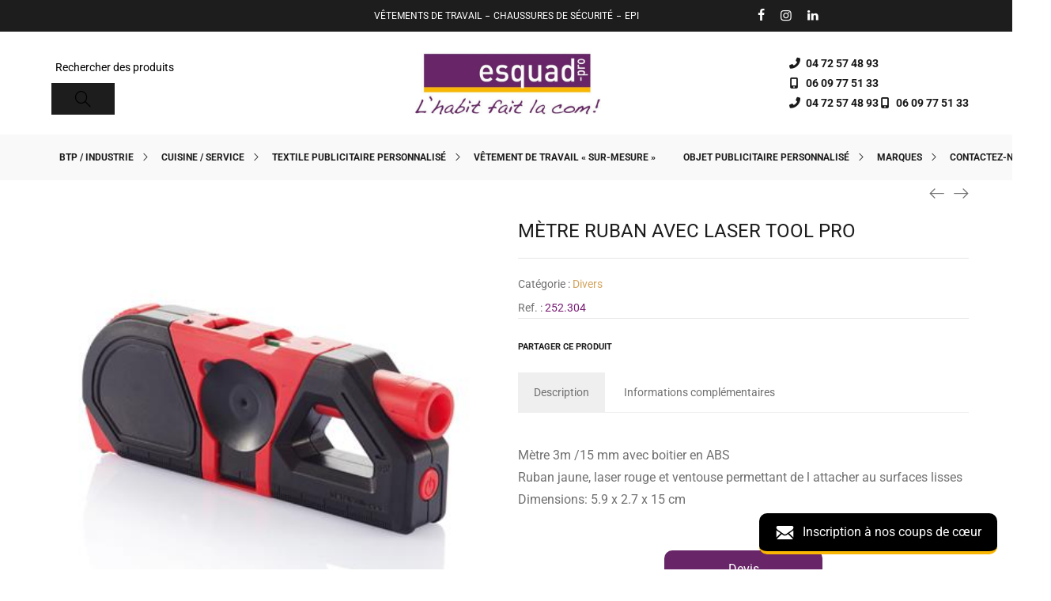

--- FILE ---
content_type: text/html; charset=UTF-8
request_url: https://esquad-pro.com/objet-publicitaire-personnalise/divers/metre-ruban-avec-laser-tool-pro/
body_size: 431785
content:
 <!DOCTYPE html>
<html lang="fr-FR" itemscope itemtype="//schema.org/WebPage">
<head>
    <meta charset="UTF-8">
    <link rel="profile" href="//gmpg.org/xfn/11">
    <meta name="apple-mobile-web-app-capable" content="yes" />
    <meta name='robots' content='index, follow, max-image-preview:large, max-snippet:-1, max-video-preview:-1' />
<meta name="viewport" content="user-scalable=no, width=device-width, initial-scale=1.0"><meta name="apple-mobile-web-app-capable" content="yes">
	<!-- This site is optimized with the Yoast SEO plugin v26.7 - https://yoast.com/wordpress/plugins/seo/ -->
	<title>Mètre ruban avec laser Tool Pro - Esquad Pro</title>
	<link rel="canonical" href="https://esquad-pro.com/objet-publicitaire-personnalise/divers/metre-ruban-avec-laser-tool-pro/" />
	<meta property="og:locale" content="fr_FR" />
	<meta property="og:type" content="article" />
	<meta property="og:title" content="Mètre ruban avec laser Tool Pro - Esquad Pro" />
	<meta property="og:description" content="Mètre 3m /15 mm avec boitier en ABS Ruban jaune, laser rouge et ventouse permettant de l attacher au surfaces lisses Dimensions: 5.9 x 2.7 x 15 cm" />
	<meta property="og:url" content="https://esquad-pro.com/objet-publicitaire-personnalise/divers/metre-ruban-avec-laser-tool-pro/" />
	<meta property="og:site_name" content="Esquad Pro" />
	<meta property="article:modified_time" content="2021-09-03T08:51:28+00:00" />
	<meta property="og:image" content="https://esquad-pro.com/wp-content/uploads/2021/03/p_252.304.jpg" />
	<meta property="og:image:width" content="408" />
	<meta property="og:image:height" content="408" />
	<meta property="og:image:type" content="image/jpeg" />
	<meta name="twitter:card" content="summary_large_image" />
	<script type="application/ld+json" class="yoast-schema-graph">{"@context":"https://schema.org","@graph":[{"@type":"WebPage","@id":"https://esquad-pro.com/objet-publicitaire-personnalise/divers/metre-ruban-avec-laser-tool-pro/","url":"https://esquad-pro.com/objet-publicitaire-personnalise/divers/metre-ruban-avec-laser-tool-pro/","name":"Mètre ruban avec laser Tool Pro - Esquad Pro","isPartOf":{"@id":"https://esquad-pro.com/#website"},"primaryImageOfPage":{"@id":"https://esquad-pro.com/objet-publicitaire-personnalise/divers/metre-ruban-avec-laser-tool-pro/#primaryimage"},"image":{"@id":"https://esquad-pro.com/objet-publicitaire-personnalise/divers/metre-ruban-avec-laser-tool-pro/#primaryimage"},"thumbnailUrl":"https://esquad-pro.com/wp-content/uploads/2021/03/p_252.304.jpg","datePublished":"2021-03-31T09:10:40+00:00","dateModified":"2021-09-03T08:51:28+00:00","breadcrumb":{"@id":"https://esquad-pro.com/objet-publicitaire-personnalise/divers/metre-ruban-avec-laser-tool-pro/#breadcrumb"},"inLanguage":"fr-FR","potentialAction":[{"@type":"ReadAction","target":["https://esquad-pro.com/objet-publicitaire-personnalise/divers/metre-ruban-avec-laser-tool-pro/"]}]},{"@type":"ImageObject","inLanguage":"fr-FR","@id":"https://esquad-pro.com/objet-publicitaire-personnalise/divers/metre-ruban-avec-laser-tool-pro/#primaryimage","url":"https://esquad-pro.com/wp-content/uploads/2021/03/p_252.304.jpg","contentUrl":"https://esquad-pro.com/wp-content/uploads/2021/03/p_252.304.jpg","width":408,"height":408},{"@type":"BreadcrumbList","@id":"https://esquad-pro.com/objet-publicitaire-personnalise/divers/metre-ruban-avec-laser-tool-pro/#breadcrumb","itemListElement":[{"@type":"ListItem","position":1,"name":"Accueil","item":"https://esquad-pro.com/"},{"@type":"ListItem","position":2,"name":"Boutique","item":"https://esquad-pro.com/shop-2/"},{"@type":"ListItem","position":3,"name":"Objet Publicitaire Personnalisé","item":"https://esquad-pro.com/objet-publicitaire-personnalise/"},{"@type":"ListItem","position":4,"name":"Divers","item":"https://esquad-pro.com/objet-publicitaire-personnalise/divers/"},{"@type":"ListItem","position":5,"name":"Mètre ruban avec laser Tool Pro"}]},{"@type":"WebSite","@id":"https://esquad-pro.com/#website","url":"https://esquad-pro.com/","name":"Esquad Pro","description":"L&#039;habit fait la com!","publisher":{"@id":"https://esquad-pro.com/#organization"},"potentialAction":[{"@type":"SearchAction","target":{"@type":"EntryPoint","urlTemplate":"https://esquad-pro.com/?s={search_term_string}"},"query-input":{"@type":"PropertyValueSpecification","valueRequired":true,"valueName":"search_term_string"}}],"inLanguage":"fr-FR"},{"@type":"Organization","@id":"https://esquad-pro.com/#organization","name":"Esquad Pro","url":"https://esquad-pro.com/","logo":{"@type":"ImageObject","inLanguage":"fr-FR","@id":"https://esquad-pro.com/#/schema/logo/image/","url":"https://esquad-pro.com/wp-content/uploads/2021/03/logo-esquad-pro.jpg","contentUrl":"https://esquad-pro.com/wp-content/uploads/2021/03/logo-esquad-pro.jpg","width":200,"height":46,"caption":"Esquad Pro"},"image":{"@id":"https://esquad-pro.com/#/schema/logo/image/"}}]}</script>
	<!-- / Yoast SEO plugin. -->


<link rel='dns-prefetch' href='//ajax.googleapis.com' />
<link rel='dns-prefetch' href='//www.googletagmanager.com' />
<link rel="alternate" type="application/rss+xml" title="Esquad Pro &raquo; Flux" href="https://esquad-pro.com/feed/" />
<link rel="alternate" type="application/rss+xml" title="Esquad Pro &raquo; Flux des commentaires" href="https://esquad-pro.com/comments/feed/" />
<link rel="alternate" title="oEmbed (JSON)" type="application/json+oembed" href="https://esquad-pro.com/wp-json/oembed/1.0/embed?url=https%3A%2F%2Fesquad-pro.com%2Fobjet-publicitaire-personnalise%2Fdivers%2Fmetre-ruban-avec-laser-tool-pro%2F" />
<link rel="alternate" title="oEmbed (XML)" type="text/xml+oembed" href="https://esquad-pro.com/wp-json/oembed/1.0/embed?url=https%3A%2F%2Fesquad-pro.com%2Fobjet-publicitaire-personnalise%2Fdivers%2Fmetre-ruban-avec-laser-tool-pro%2F&#038;format=xml" />
<style id='wp-img-auto-sizes-contain-inline-css' type='text/css'>
img:is([sizes=auto i],[sizes^="auto," i]){contain-intrinsic-size:3000px 1500px}
/*# sourceURL=wp-img-auto-sizes-contain-inline-css */
</style>
<link data-minify="1" rel='stylesheet' id='woolentor-product-grid-modern-css' href='https://esquad-pro.com/wp-content/cache/min/1/wp-content/plugins/woolentor-addons/assets/css/product-grid/modern.css?ver=1763975062' type='text/css' media='all' />
<link data-minify="1" rel='stylesheet' id='woolentor-product-grid-luxury-css' href='https://esquad-pro.com/wp-content/cache/min/1/wp-content/plugins/woolentor-addons/assets/css/product-grid/luxury.css?ver=1763975062' type='text/css' media='all' />
<link data-minify="1" rel='stylesheet' id='woolentor-product-grid-editorial-css' href='https://esquad-pro.com/wp-content/cache/min/1/wp-content/plugins/woolentor-addons/assets/css/product-grid/editorial.css?ver=1763975062' type='text/css' media='all' />
<link data-minify="1" rel='stylesheet' id='woolentor-product-grid-magazine-css' href='https://esquad-pro.com/wp-content/cache/min/1/wp-content/plugins/woolentor-addons/assets/css/product-grid/magazine.css?ver=1763975062' type='text/css' media='all' />
<style id='wp-emoji-styles-inline-css' type='text/css'>

	img.wp-smiley, img.emoji {
		display: inline !important;
		border: none !important;
		box-shadow: none !important;
		height: 1em !important;
		width: 1em !important;
		margin: 0 0.07em !important;
		vertical-align: -0.1em !important;
		background: none !important;
		padding: 0 !important;
	}
/*# sourceURL=wp-emoji-styles-inline-css */
</style>
<link rel='stylesheet' id='wp-block-library-css' href='https://esquad-pro.com/wp-includes/css/dist/block-library/style.min.css?ver=6.9' type='text/css' media='all' />
<style id='wp-block-library-theme-inline-css' type='text/css'>
.wp-block-audio :where(figcaption){color:#555;font-size:13px;text-align:center}.is-dark-theme .wp-block-audio :where(figcaption){color:#ffffffa6}.wp-block-audio{margin:0 0 1em}.wp-block-code{border:1px solid #ccc;border-radius:4px;font-family:Menlo,Consolas,monaco,monospace;padding:.8em 1em}.wp-block-embed :where(figcaption){color:#555;font-size:13px;text-align:center}.is-dark-theme .wp-block-embed :where(figcaption){color:#ffffffa6}.wp-block-embed{margin:0 0 1em}.blocks-gallery-caption{color:#555;font-size:13px;text-align:center}.is-dark-theme .blocks-gallery-caption{color:#ffffffa6}:root :where(.wp-block-image figcaption){color:#555;font-size:13px;text-align:center}.is-dark-theme :root :where(.wp-block-image figcaption){color:#ffffffa6}.wp-block-image{margin:0 0 1em}.wp-block-pullquote{border-bottom:4px solid;border-top:4px solid;color:currentColor;margin-bottom:1.75em}.wp-block-pullquote :where(cite),.wp-block-pullquote :where(footer),.wp-block-pullquote__citation{color:currentColor;font-size:.8125em;font-style:normal;text-transform:uppercase}.wp-block-quote{border-left:.25em solid;margin:0 0 1.75em;padding-left:1em}.wp-block-quote cite,.wp-block-quote footer{color:currentColor;font-size:.8125em;font-style:normal;position:relative}.wp-block-quote:where(.has-text-align-right){border-left:none;border-right:.25em solid;padding-left:0;padding-right:1em}.wp-block-quote:where(.has-text-align-center){border:none;padding-left:0}.wp-block-quote.is-large,.wp-block-quote.is-style-large,.wp-block-quote:where(.is-style-plain){border:none}.wp-block-search .wp-block-search__label{font-weight:700}.wp-block-search__button{border:1px solid #ccc;padding:.375em .625em}:where(.wp-block-group.has-background){padding:1.25em 2.375em}.wp-block-separator.has-css-opacity{opacity:.4}.wp-block-separator{border:none;border-bottom:2px solid;margin-left:auto;margin-right:auto}.wp-block-separator.has-alpha-channel-opacity{opacity:1}.wp-block-separator:not(.is-style-wide):not(.is-style-dots){width:100px}.wp-block-separator.has-background:not(.is-style-dots){border-bottom:none;height:1px}.wp-block-separator.has-background:not(.is-style-wide):not(.is-style-dots){height:2px}.wp-block-table{margin:0 0 1em}.wp-block-table td,.wp-block-table th{word-break:normal}.wp-block-table :where(figcaption){color:#555;font-size:13px;text-align:center}.is-dark-theme .wp-block-table :where(figcaption){color:#ffffffa6}.wp-block-video :where(figcaption){color:#555;font-size:13px;text-align:center}.is-dark-theme .wp-block-video :where(figcaption){color:#ffffffa6}.wp-block-video{margin:0 0 1em}:root :where(.wp-block-template-part.has-background){margin-bottom:0;margin-top:0;padding:1.25em 2.375em}
/*# sourceURL=/wp-includes/css/dist/block-library/theme.min.css */
</style>
<style id='classic-theme-styles-inline-css' type='text/css'>
/*! This file is auto-generated */
.wp-block-button__link{color:#fff;background-color:#32373c;border-radius:9999px;box-shadow:none;text-decoration:none;padding:calc(.667em + 2px) calc(1.333em + 2px);font-size:1.125em}.wp-block-file__button{background:#32373c;color:#fff;text-decoration:none}
/*# sourceURL=/wp-includes/css/classic-themes.min.css */
</style>
<style id='safe-svg-svg-icon-style-inline-css' type='text/css'>
.safe-svg-cover{text-align:center}.safe-svg-cover .safe-svg-inside{display:inline-block;max-width:100%}.safe-svg-cover svg{fill:currentColor;height:100%;max-height:100%;max-width:100%;width:100%}

/*# sourceURL=https://esquad-pro.com/wp-content/plugins/safe-svg/dist/safe-svg-block-frontend.css */
</style>
<link data-minify="1" rel='stylesheet' id='woolentor-block-common-css' href='https://esquad-pro.com/wp-content/cache/min/1/wp-content/plugins/woolentor-addons/woolentor-blocks/assets/css/common-style.css?ver=1759407298' type='text/css' media='all' />
<link data-minify="1" rel='stylesheet' id='woolentor-block-default-css' href='https://esquad-pro.com/wp-content/cache/min/1/wp-content/plugins/woolentor-addons/woolentor-blocks/assets/css/style-index.css?ver=1759407298' type='text/css' media='all' />
<style id='global-styles-inline-css' type='text/css'>
:root{--wp--preset--aspect-ratio--square: 1;--wp--preset--aspect-ratio--4-3: 4/3;--wp--preset--aspect-ratio--3-4: 3/4;--wp--preset--aspect-ratio--3-2: 3/2;--wp--preset--aspect-ratio--2-3: 2/3;--wp--preset--aspect-ratio--16-9: 16/9;--wp--preset--aspect-ratio--9-16: 9/16;--wp--preset--color--black: #000000;--wp--preset--color--cyan-bluish-gray: #abb8c3;--wp--preset--color--white: #ffffff;--wp--preset--color--pale-pink: #f78da7;--wp--preset--color--vivid-red: #cf2e2e;--wp--preset--color--luminous-vivid-orange: #ff6900;--wp--preset--color--luminous-vivid-amber: #fcb900;--wp--preset--color--light-green-cyan: #7bdcb5;--wp--preset--color--vivid-green-cyan: #00d084;--wp--preset--color--pale-cyan-blue: #8ed1fc;--wp--preset--color--vivid-cyan-blue: #0693e3;--wp--preset--color--vivid-purple: #9b51e0;--wp--preset--color--skudmart-theme-primary: #4241FF;--wp--preset--color--skudmart-theme-secondary: #212121;--wp--preset--color--strong-magenta: #a156b4;--wp--preset--color--light-grayish-magenta: #d0a5db;--wp--preset--color--very-light-gray: #eee;--wp--preset--color--very-dark-gray: #444;--wp--preset--gradient--vivid-cyan-blue-to-vivid-purple: linear-gradient(135deg,rgb(6,147,227) 0%,rgb(155,81,224) 100%);--wp--preset--gradient--light-green-cyan-to-vivid-green-cyan: linear-gradient(135deg,rgb(122,220,180) 0%,rgb(0,208,130) 100%);--wp--preset--gradient--luminous-vivid-amber-to-luminous-vivid-orange: linear-gradient(135deg,rgb(252,185,0) 0%,rgb(255,105,0) 100%);--wp--preset--gradient--luminous-vivid-orange-to-vivid-red: linear-gradient(135deg,rgb(255,105,0) 0%,rgb(207,46,46) 100%);--wp--preset--gradient--very-light-gray-to-cyan-bluish-gray: linear-gradient(135deg,rgb(238,238,238) 0%,rgb(169,184,195) 100%);--wp--preset--gradient--cool-to-warm-spectrum: linear-gradient(135deg,rgb(74,234,220) 0%,rgb(151,120,209) 20%,rgb(207,42,186) 40%,rgb(238,44,130) 60%,rgb(251,105,98) 80%,rgb(254,248,76) 100%);--wp--preset--gradient--blush-light-purple: linear-gradient(135deg,rgb(255,206,236) 0%,rgb(152,150,240) 100%);--wp--preset--gradient--blush-bordeaux: linear-gradient(135deg,rgb(254,205,165) 0%,rgb(254,45,45) 50%,rgb(107,0,62) 100%);--wp--preset--gradient--luminous-dusk: linear-gradient(135deg,rgb(255,203,112) 0%,rgb(199,81,192) 50%,rgb(65,88,208) 100%);--wp--preset--gradient--pale-ocean: linear-gradient(135deg,rgb(255,245,203) 0%,rgb(182,227,212) 50%,rgb(51,167,181) 100%);--wp--preset--gradient--electric-grass: linear-gradient(135deg,rgb(202,248,128) 0%,rgb(113,206,126) 100%);--wp--preset--gradient--midnight: linear-gradient(135deg,rgb(2,3,129) 0%,rgb(40,116,252) 100%);--wp--preset--font-size--small: 13px;--wp--preset--font-size--medium: 20px;--wp--preset--font-size--large: 36px;--wp--preset--font-size--x-large: 42px;--wp--preset--spacing--20: 0.44rem;--wp--preset--spacing--30: 0.67rem;--wp--preset--spacing--40: 1rem;--wp--preset--spacing--50: 1.5rem;--wp--preset--spacing--60: 2.25rem;--wp--preset--spacing--70: 3.38rem;--wp--preset--spacing--80: 5.06rem;--wp--preset--shadow--natural: 6px 6px 9px rgba(0, 0, 0, 0.2);--wp--preset--shadow--deep: 12px 12px 50px rgba(0, 0, 0, 0.4);--wp--preset--shadow--sharp: 6px 6px 0px rgba(0, 0, 0, 0.2);--wp--preset--shadow--outlined: 6px 6px 0px -3px rgb(255, 255, 255), 6px 6px rgb(0, 0, 0);--wp--preset--shadow--crisp: 6px 6px 0px rgb(0, 0, 0);}:where(.is-layout-flex){gap: 0.5em;}:where(.is-layout-grid){gap: 0.5em;}body .is-layout-flex{display: flex;}.is-layout-flex{flex-wrap: wrap;align-items: center;}.is-layout-flex > :is(*, div){margin: 0;}body .is-layout-grid{display: grid;}.is-layout-grid > :is(*, div){margin: 0;}:where(.wp-block-columns.is-layout-flex){gap: 2em;}:where(.wp-block-columns.is-layout-grid){gap: 2em;}:where(.wp-block-post-template.is-layout-flex){gap: 1.25em;}:where(.wp-block-post-template.is-layout-grid){gap: 1.25em;}.has-black-color{color: var(--wp--preset--color--black) !important;}.has-cyan-bluish-gray-color{color: var(--wp--preset--color--cyan-bluish-gray) !important;}.has-white-color{color: var(--wp--preset--color--white) !important;}.has-pale-pink-color{color: var(--wp--preset--color--pale-pink) !important;}.has-vivid-red-color{color: var(--wp--preset--color--vivid-red) !important;}.has-luminous-vivid-orange-color{color: var(--wp--preset--color--luminous-vivid-orange) !important;}.has-luminous-vivid-amber-color{color: var(--wp--preset--color--luminous-vivid-amber) !important;}.has-light-green-cyan-color{color: var(--wp--preset--color--light-green-cyan) !important;}.has-vivid-green-cyan-color{color: var(--wp--preset--color--vivid-green-cyan) !important;}.has-pale-cyan-blue-color{color: var(--wp--preset--color--pale-cyan-blue) !important;}.has-vivid-cyan-blue-color{color: var(--wp--preset--color--vivid-cyan-blue) !important;}.has-vivid-purple-color{color: var(--wp--preset--color--vivid-purple) !important;}.has-black-background-color{background-color: var(--wp--preset--color--black) !important;}.has-cyan-bluish-gray-background-color{background-color: var(--wp--preset--color--cyan-bluish-gray) !important;}.has-white-background-color{background-color: var(--wp--preset--color--white) !important;}.has-pale-pink-background-color{background-color: var(--wp--preset--color--pale-pink) !important;}.has-vivid-red-background-color{background-color: var(--wp--preset--color--vivid-red) !important;}.has-luminous-vivid-orange-background-color{background-color: var(--wp--preset--color--luminous-vivid-orange) !important;}.has-luminous-vivid-amber-background-color{background-color: var(--wp--preset--color--luminous-vivid-amber) !important;}.has-light-green-cyan-background-color{background-color: var(--wp--preset--color--light-green-cyan) !important;}.has-vivid-green-cyan-background-color{background-color: var(--wp--preset--color--vivid-green-cyan) !important;}.has-pale-cyan-blue-background-color{background-color: var(--wp--preset--color--pale-cyan-blue) !important;}.has-vivid-cyan-blue-background-color{background-color: var(--wp--preset--color--vivid-cyan-blue) !important;}.has-vivid-purple-background-color{background-color: var(--wp--preset--color--vivid-purple) !important;}.has-black-border-color{border-color: var(--wp--preset--color--black) !important;}.has-cyan-bluish-gray-border-color{border-color: var(--wp--preset--color--cyan-bluish-gray) !important;}.has-white-border-color{border-color: var(--wp--preset--color--white) !important;}.has-pale-pink-border-color{border-color: var(--wp--preset--color--pale-pink) !important;}.has-vivid-red-border-color{border-color: var(--wp--preset--color--vivid-red) !important;}.has-luminous-vivid-orange-border-color{border-color: var(--wp--preset--color--luminous-vivid-orange) !important;}.has-luminous-vivid-amber-border-color{border-color: var(--wp--preset--color--luminous-vivid-amber) !important;}.has-light-green-cyan-border-color{border-color: var(--wp--preset--color--light-green-cyan) !important;}.has-vivid-green-cyan-border-color{border-color: var(--wp--preset--color--vivid-green-cyan) !important;}.has-pale-cyan-blue-border-color{border-color: var(--wp--preset--color--pale-cyan-blue) !important;}.has-vivid-cyan-blue-border-color{border-color: var(--wp--preset--color--vivid-cyan-blue) !important;}.has-vivid-purple-border-color{border-color: var(--wp--preset--color--vivid-purple) !important;}.has-vivid-cyan-blue-to-vivid-purple-gradient-background{background: var(--wp--preset--gradient--vivid-cyan-blue-to-vivid-purple) !important;}.has-light-green-cyan-to-vivid-green-cyan-gradient-background{background: var(--wp--preset--gradient--light-green-cyan-to-vivid-green-cyan) !important;}.has-luminous-vivid-amber-to-luminous-vivid-orange-gradient-background{background: var(--wp--preset--gradient--luminous-vivid-amber-to-luminous-vivid-orange) !important;}.has-luminous-vivid-orange-to-vivid-red-gradient-background{background: var(--wp--preset--gradient--luminous-vivid-orange-to-vivid-red) !important;}.has-very-light-gray-to-cyan-bluish-gray-gradient-background{background: var(--wp--preset--gradient--very-light-gray-to-cyan-bluish-gray) !important;}.has-cool-to-warm-spectrum-gradient-background{background: var(--wp--preset--gradient--cool-to-warm-spectrum) !important;}.has-blush-light-purple-gradient-background{background: var(--wp--preset--gradient--blush-light-purple) !important;}.has-blush-bordeaux-gradient-background{background: var(--wp--preset--gradient--blush-bordeaux) !important;}.has-luminous-dusk-gradient-background{background: var(--wp--preset--gradient--luminous-dusk) !important;}.has-pale-ocean-gradient-background{background: var(--wp--preset--gradient--pale-ocean) !important;}.has-electric-grass-gradient-background{background: var(--wp--preset--gradient--electric-grass) !important;}.has-midnight-gradient-background{background: var(--wp--preset--gradient--midnight) !important;}.has-small-font-size{font-size: var(--wp--preset--font-size--small) !important;}.has-medium-font-size{font-size: var(--wp--preset--font-size--medium) !important;}.has-large-font-size{font-size: var(--wp--preset--font-size--large) !important;}.has-x-large-font-size{font-size: var(--wp--preset--font-size--x-large) !important;}
:where(.wp-block-post-template.is-layout-flex){gap: 1.25em;}:where(.wp-block-post-template.is-layout-grid){gap: 1.25em;}
:where(.wp-block-term-template.is-layout-flex){gap: 1.25em;}:where(.wp-block-term-template.is-layout-grid){gap: 1.25em;}
:where(.wp-block-columns.is-layout-flex){gap: 2em;}:where(.wp-block-columns.is-layout-grid){gap: 2em;}
:root :where(.wp-block-pullquote){font-size: 1.5em;line-height: 1.6;}
/*# sourceURL=global-styles-inline-css */
</style>
<link rel='stylesheet' id='photoswipe-css' href='https://esquad-pro.com/wp-content/plugins/woocommerce/assets/css/photoswipe/photoswipe.min.css?ver=10.4.3' type='text/css' media='all' />
<link rel='stylesheet' id='photoswipe-default-skin-css' href='https://esquad-pro.com/wp-content/plugins/woocommerce/assets/css/photoswipe/default-skin/default-skin.min.css?ver=10.4.3' type='text/css' media='all' />
<style id='woocommerce-inline-inline-css' type='text/css'>
.woocommerce form .form-row .required { visibility: visible; }
/*# sourceURL=woocommerce-inline-inline-css */
</style>
<link data-minify="1" rel='stylesheet' id='woolentor-ajax-search-css' href='https://esquad-pro.com/wp-content/cache/min/1/wp-content/plugins/woolentor-addons/assets/addons/ajax-search/css/ajax-search.css?ver=1759407298' type='text/css' media='all' />
<link data-minify="1" rel='stylesheet' id='font-awesome-css' href='https://esquad-pro.com/wp-content/cache/min/1/wp-content/plugins/elementor/assets/lib/font-awesome/css/font-awesome.min.css?ver=1759407298' type='text/css' media='all' />
<style id='font-awesome-inline-css' type='text/css'>
[data-font="FontAwesome"]:before {font-family: 'FontAwesome' !important;content: attr(data-icon) !important;speak: none !important;font-weight: normal !important;font-variant: normal !important;text-transform: none !important;line-height: 1 !important;font-style: normal !important;-webkit-font-smoothing: antialiased !important;-moz-osx-font-smoothing: grayscale !important;}
/*# sourceURL=font-awesome-inline-css */
</style>
<link data-minify="1" rel='stylesheet' id='simple-line-icons-wl-css' href='https://esquad-pro.com/wp-content/cache/min/1/wp-content/plugins/woolentor-addons/assets/css/simple-line-icons.css?ver=1759407298' type='text/css' media='all' />
<link data-minify="1" rel='stylesheet' id='htflexboxgrid-css' href='https://esquad-pro.com/wp-content/cache/min/1/wp-content/plugins/woolentor-addons/assets/css/htflexboxgrid.css?ver=1759407298' type='text/css' media='all' />
<link data-minify="1" rel='stylesheet' id='slick-css' href='https://esquad-pro.com/wp-content/cache/min/1/wp-content/plugins/woolentor-addons/assets/css/slick.css?ver=1759407298' type='text/css' media='all' />
<link data-minify="1" rel='stylesheet' id='woolentor-widgets-css' href='https://esquad-pro.com/wp-content/cache/min/1/wp-content/plugins/woolentor-addons/assets/css/woolentor-widgets.css?ver=1759407298' type='text/css' media='all' />
<link data-minify="1" rel='stylesheet' id='woolentor-quickview-css' href='https://esquad-pro.com/wp-content/cache/min/1/wp-content/plugins/woolentor-addons/includes/modules/quickview/assets/css/frontend.css?ver=1759407298' type='text/css' media='all' />
<link data-minify="1" rel='stylesheet' id='yith_wccl_frontend-css' href='https://esquad-pro.com/wp-content/cache/min/1/wp-content/plugins/yith-color-and-label-variations-for-woocommerce/assets/css/frontend.css?ver=1759409131' type='text/css' media='all' />
<style id='yith_wccl_frontend-inline-css' type='text/css'>
:root{
	--yith-wccl-form-colors_border: #ffffff;
	--yith-wccl-form-colors_accent: #448a85;
	--yith-wccl-form-colors-accent-hover: rgba(68,138,133,0.4);
	--yith-wccl-customization-color-swatches-size: 25px;
	--yith-wccl-customization-color-swatches-border-radius: 25px;
	--yith-wccl-customization-option-border-radius: 25px;
}
/*# sourceURL=yith_wccl_frontend-inline-css */
</style>
<link data-minify="1" rel='stylesheet' id='skudmart-font-lastudioicon-css' href='https://esquad-pro.com/wp-content/cache/min/1/wp-content/themes/skudmart/assets/css/lastudioicon.min.css?ver=1759407298' type='text/css' media='all' />
<link rel='stylesheet' id='skudmart-extra-elementor-css' href='https://esquad-pro.com/wp-content/themes/skudmart/assets/css/lastudio-elements.min.css?ver=1.2.6' type='text/css' media='all' />
<link rel='stylesheet' id='skudmart-theme-css' href='https://esquad-pro.com/wp-content/themes/skudmart/style.min.css?ver=1.2.6' type='text/css' media='all' />
<link rel='stylesheet' id='skudmart-woocommerce-css' href='https://esquad-pro.com/wp-content/themes/skudmart/assets/css/woocommerce.min.css?ver=1.2.6' type='text/css' media='all' />
<style id='skudmart-woocommerce-inline-css' type='text/css'>
.lds-ripple{display:inline-block;position:relative;width:64px;height:64px}.lds-ripple div{position:absolute;border:4px solid #fff;opacity:1;border-radius:50%;animation:lds-ripple 1s cubic-bezier(0,0.2,0.8,1) infinite}.lds-ripple div:nth-child(2){animation-delay:-0.5s}@keyframes lds-ripple{0%{top:28px;left:28px;width:0;height:0;opacity:1}100%{top:-1px;left:-1px;width:58px;height:58px;opacity:0}}.site-loading .la-image-loading{opacity:1;visibility:visible}.la-image-loading.spinner-custom .content{width:100px;margin-top:-50px;height:100px;margin-left:-50px;text-align:center}.la-image-loading.spinner-custom .content img{width:auto;margin:0 auto}.site-loading #outer-wrap.site{opacity:0;transition:all .3s ease-in-out}#outer-wrap.site{opacity:1}.la-image-loading{opacity:0;position:fixed;z-index:999999;left:0;top:0;right:0;bottom:0;background:#fff;overflow:hidden;transition:all .3s ease-in-out;-webkit-transition:all .3s ease-in-out;visibility:hidden}.la-image-loading .content{position:absolute;width:50px;height:50px;top:50%;left:50%;margin-left:-25px;margin-top:-25px}.la-loader.spinner1{width:40px;height:40px;margin:5px;display:block;box-shadow:0 0 20px 0 rgba(0,0,0,0.15);-webkit-box-shadow:0 0 20px 0 rgba(0,0,0,0.15);-webkit-animation:la-rotateplane 1.2s infinite ease-in-out;animation:la-rotateplane 1.2s infinite ease-in-out;border-radius:3px;-moz-border-radius:3px;-webkit-border-radius:3px}.la-loader.spinner2{width:40px;height:40px;margin:5px;box-shadow:0 0 20px 0 rgba(0,0,0,0.15);-webkit-box-shadow:0 0 20px 0 rgba(0,0,0,0.15);border-radius:100%;-webkit-animation:la-scaleout 1.0s infinite ease-in-out;animation:la-scaleout 1.0s infinite ease-in-out}.la-loader.spinner3{margin:15px 0 0 -10px;width:70px;text-align:center}.la-loader.spinner3 [class*="bounce"]{width:18px;height:18px;box-shadow:0 0 20px 0 rgba(0,0,0,0.15);-webkit-box-shadow:0 0 20px 0 rgba(0,0,0,0.15);border-radius:100%;display:inline-block;-webkit-animation:la-bouncedelay 1.4s infinite ease-in-out;animation:la-bouncedelay 1.4s infinite ease-in-out;-webkit-animation-fill-mode:both;animation-fill-mode:both}.la-loader.spinner3 .bounce1{-webkit-animation-delay:-.32s;animation-delay:-.32s}.la-loader.spinner3 .bounce2{-webkit-animation-delay:-.16s;animation-delay:-.16s}.la-loader.spinner4{margin:5px;width:40px;height:40px;text-align:center;-webkit-animation:la-rotate 2.0s infinite linear;animation:la-rotate 2.0s infinite linear}.la-loader.spinner4 [class*="dot"]{width:60%;height:60%;display:inline-block;position:absolute;top:0;border-radius:100%;-webkit-animation:la-bounce 2.0s infinite ease-in-out;animation:la-bounce 2.0s infinite ease-in-out;box-shadow:0 0 20px 0 rgba(0,0,0,0.15);-webkit-box-shadow:0 0 20px 0 rgba(0,0,0,0.15)}.la-loader.spinner4 .dot2{top:auto;bottom:0;-webkit-animation-delay:-1.0s;animation-delay:-1.0s}.la-loader.spinner5{margin:5px;width:40px;height:40px}.la-loader.spinner5 div{width:33%;height:33%;float:left;-webkit-animation:la-cubeGridScaleDelay 1.3s infinite ease-in-out;animation:la-cubeGridScaleDelay 1.3s infinite ease-in-out}.la-loader.spinner5 div:nth-child(1),.la-loader.spinner5 div:nth-child(5),.la-loader.spinner5 div:nth-child(9){-webkit-animation-delay:.2s;animation-delay:.2s}.la-loader.spinner5 div:nth-child(2),.la-loader.spinner5 div:nth-child(6){-webkit-animation-delay:.3s;animation-delay:.3s}.la-loader.spinner5 div:nth-child(3){-webkit-animation-delay:.4s;animation-delay:.4s}.la-loader.spinner5 div:nth-child(4),.la-loader.spinner5 div:nth-child(8){-webkit-animation-delay:.1s;animation-delay:.1s}.la-loader.spinner5 div:nth-child(7){-webkit-animation-delay:0s;animation-delay:0s}@-webkit-keyframes la-rotateplane{0%{-webkit-transform:perspective(120px)}50%{-webkit-transform:perspective(120px) rotateY(180deg)}100%{-webkit-transform:perspective(120px) rotateY(180deg) rotateX(180deg)}}@keyframes la-rotateplane{0%{transform:perspective(120px) rotateX(0deg) rotateY(0deg)}50%{transform:perspective(120px) rotateX(-180.1deg) rotateY(0deg)}100%{transform:perspective(120px) rotateX(-180deg) rotateY(-179.9deg)}}@-webkit-keyframes la-scaleout{0%{-webkit-transform:scale(0)}100%{-webkit-transform:scale(1);opacity:0}}@keyframes la-scaleout{0%{transform:scale(0);-webkit-transform:scale(0)}100%{transform:scale(1);-webkit-transform:scale(1);opacity:0}}@-webkit-keyframes la-bouncedelay{0%,80%,100%{-webkit-transform:scale(0)}40%{-webkit-transform:scale(1)}}@keyframes la-bouncedelay{0%,80%,100%{transform:scale(0)}40%{transform:scale(1)}}@-webkit-keyframes la-rotate{100%{-webkit-transform:rotate(360deg)}}@keyframes la-rotate{100%{transform:rotate(360deg);-webkit-transform:rotate(360deg)}}@-webkit-keyframes la-bounce{0%,100%{-webkit-transform:scale(0)}50%{-webkit-transform:scale(1)}}@keyframes la-bounce{0%,100%{transform:scale(0)}50%{transform:scale(1)}}@-webkit-keyframes la-cubeGridScaleDelay{0%{-webkit-transform:scale3d(1,1,1)}35%{-webkit-transform:scale3d(0,0,1)}70%{-webkit-transform:scale3d(1,1,1)}100%{-webkit-transform:scale3d(1,1,1)}}@keyframes la-cubeGridScaleDelay{0%{transform:scale3d(1,1,1)}35%{transform:scale3d(0,0,1)}70%{transform:scale3d(1,1,1)}100%{transform:scale3d(1,1,1)}}.la-loader.spinner1,.la-loader.spinner2,.la-loader.spinner3 [class*="bounce"],.la-loader.spinner4 [class*="dot"],.la-loader.spinner5 div{background-color:#D2A35C}@media(min-width:600px){body.enable-footer-bars{padding-bottom:0}.footer-handheld-footer-bar{opacity:0 !important;visibility:hidden !important}}.section-page-header .page-title{color:#1d1d1d}.section-page-header{color:#1d1d1d}.section-page-header a{color:#1d1d1d}.section-page-header a:hover{color:#D2A35C}.la-ajax-searchform.searching .search-form .search-button:before{border-top-color:#D2A35C;border-bottom-color:#D2A35C}.pagination_ajax_loadmore a:hover{background-color:#D2A35C;color:#fff}.tparrows.arrow-01:hover{background-color:#D2A35C}.lastudio-carousel .lastudio-arrow{color:#D2A35C;border-color:#D2A35C}.lastudio-carousel .lastudio-arrow:hover{background-color:#D2A35C;border-color:#D2A35C;color:#fff}.la-isotope-loading span{box-shadow:2px 2px 1px #D2A35C}table th,table td{border-color:#ebebeb}.gallery-caption{color:#1d1d1d}a:hover{color:#D2A35C}a.light:hover{color:#D2A35C}blockquote{border-color:#1d1d1d}hr{border-color:#ebebeb}form input[type="text"],form input[type="password"],form input[type="email"],form input[type="url"],form input[type="date"],form input[type="month"],form input[type="time"],form input[type="datetime"],form input[type="datetime-local"],form input[type="week"],form input[type="number"],form input[type="search"],form input[type="tel"],form input[type="color"],form select,form textarea{color:#1d1d1d;border-color:#ebebeb}form input:not([type]){border-color:#ebebeb}select{border-color:#ebebeb}form legend{border-color:#ebebeb}input[type="button"],input[type="reset"],input[type="submit"],button[type="submit"],.button{background-color:#1d1d1d}input[type="button"]:hover,input[type="reset"]:hover,input[type="submit"]:hover,button[type="submit"]:hover,.button:hover{background-color:#D2A35C;border-color:#D2A35C}.lahb-wrap .lahb-nav-wrap .menu li.current ul li a:hover,.lahb-wrap .lahb-nav-wrap .menu ul.sub-menu li.current >a,.lahb-wrap .lahb-nav-wrap .menu ul li.menu-item:hover >a{color:#D2A35C}.lahb-nav-wrap .menu >li.current >a{color:#D2A35C}.lahb-modal-login #user-logged .author-avatar img{border-color:#D2A35C}.la-sharing-single-posts .social--sharing{color:#1d1d1d}.section-related-posts .related-posts-heading{border-bottom-color:#ebebeb}.widget-title{border-color:#ebebeb}.widget_calendar table #today{background-color:#D2A35C}.widget_recent_entries .pr-item{border-color:#ebebeb}.widget_recent_entries .pr-item--right .post-date{color:#979797}.widget_product_tag_cloud:not(.la_product_tag_cloud) a{border-color:#ebebeb;color:#1d1d1d}.widget_product_tag_cloud:not(.la_product_tag_cloud) .active a,.widget_product_tag_cloud:not(.la_product_tag_cloud) a:hover{border-color:#1d1d1d;background-color:#1d1d1d;color:#fff}.la-pagination ul .page-numbers{color:#1d1d1d}.comments-title,.comment-reply-title{border-color:#ebebeb}.comment-list .comment-container:before{border-color:#ebebeb}.commentlist .comment-text{color:#1d1d1d}.commentlist .woocommerce-review__published-date{color:#979797}.search-form .search-button:hover{color:#D2A35C}.searchform-fly-overlay.searched{color:#1d1d1d}.lastudio-posts .lastudio-more-wrap .lastudio-more{color:#1d1d1d}.lastudio-posts .lastudio-more-wrap .lastudio-more:hover{background-color:#D2A35C;border-color:#D2A35C}.lastudio-posts .post-meta{color:#1d1d1d}.lastudio-advance-carousel-layout-icon .lastudio-carousel__item .lastudio-carousel__item-link:before{background-color:#D2A35C}.lastudio-advance-carousel-layout-icon .lastudio-carousel__item .lastudio-carousel__icon{color:#D2A35C}.lastudio-team-member__item .lastudio-images-layout__link:after{background-color:#D2A35C}.lastudio-team-member__socials .item--social a:hover{background-color:#D2A35C}.preset-type-7.lastudio-team-member .lastudio-team-member__inner-box{color:#979797}.preset-type-7.lastudio-team-member .lastudio-team-member__socials{color:#979797}.preset-type-7.lastudio-team-member .lastudio-team-member__item:hover .lastudio-team-member__inner-box{background-color:#D2A35C}.preset-type-8.lastudio-team-member .item--social a:hover{color:#D2A35C}.playout-grid.preset-type-4 .lastudio-portfolio__button{color:#1d1d1d}.playout-grid.preset-type-4 .lastudio-portfolio__button:hover{background-color:#D2A35C;color:#fff}.playout-grid.preset-type-6 .lastudio-portfolio__item:hover .lastudio-portfolio__button{color:#D2A35C}.playout-grid.preset-type-7 .lastudio-portfolio__item:hover .lastudio-portfolio__button{color:#D2A35C}.post-navigation .blog_pn_nav-meta{color:#979797}.lastudio-portfolio.preset-list-type-1 .lastudio-arrow{color:#1d1d1d}.lastudio-portfolio.preset-list-type-1 .lastudio-arrow:hover{background-color:#1d1d1d;color:#fff}.has-skudmart-theme-primary-color{color:#D2A35C}.has-skudmart-theme-secondary-color{color:#1d1d1d}.has-skudmart-theme-primary-background-color{background-color:#D2A35C}.has-skudmart-theme-secondary-background-color{background-color:#1d1d1d}.select2-container .select2-selection--single{border-color:#ebebeb}.woocommerce-product-rating .woocommerce-review-link{color:#979797}.woocommerce-message .button:hover,.woocommerce-error .button:hover,.woocommerce-info .button:hover{color:#D2A35C}.wc-toolbar .wc-view-toggle button.active{color:#D2A35C}.wc-toolbar .lasf-custom-dropdown button{border-color:#ebebeb}.wc-toolbar .lasf-custom-dropdown ul{border-color:#ebebeb}.wc-toolbar .lasf-custom-dropdown ul li{border-color:#ebebeb}.swatch-wrapper.selected .swatch-anchor{color:#D2A35C}.open-advanced-shop-filter .wc-toolbar-container .btn-advanced-shop-filter{color:#D2A35C}.widget_price_filter .ui-slider .ui-slider-range{background-color:#1d1d1d}.sidebar-inner .product-categories ul{color:#979797}.sidebar-inner .product-categories .current-cat >a,.sidebar-inner .product-categories .active >a{color:#D2A35C}.widget_layered_nav .woocommerce-widget-layered-nav-list li a:before{border-color:#979797}.widget_layered_nav .woocommerce-widget-layered-nav-list li:hover a:before,.widget_layered_nav .woocommerce-widget-layered-nav-list li.chosen a:before{background-color:#D2A35C}.product_item .item--overlay{background-color:#1d1d1d}.woocommerce-product-gallery__actions a:hover{background-color:#1d1d1d}.la-woo-thumbs .la-thumb.slick-current.slick-active{border-color:#D2A35C}.la-woo-thumbs .slick-arrow:hover{color:#D2A35C}.product--summary .single-price-wrapper .price{color:#1d1d1d}.product--summary .product_meta a{color:#D2A35C}.product--summary .social--sharing a:hover{background-color:#D2A35C;border-color:#D2A35C}.wc_tabs_at_bottom .wc-tabs{border-color:#ebebeb}.wc_tabs_at_bottom .wc-tabs li.active >a{color:#1d1d1d}#tab-additional_information table{border-color:#ebebeb}.custom-product-wrap .block_heading--title{border-color:#ebebeb}.entry-summary .add_compare.added,.entry-summary .add_wishlist.added{color:#D2A35C}.entry-summary .add_compare .labtn-text,.entry-summary .add_wishlist .labtn-text{background-color:#1d1d1d;color:#fff}.entry-summary .add_compare .labtn-text:after,.entry-summary .add_wishlist .labtn-text:after{border-top-color:#1d1d1d;opacity:.9}.woocommerce-MyAccount-navigation li:hover a,.woocommerce-MyAccount-navigation li.is-active a{background-color:#D2A35C}p.lost_password{color:#D2A35C}.product_list_widget li .amount{color:#D2A35C}.shop_table.woocommerce-cart-form__contents td.actions:before{border-top-color:#ebebeb}.shop_table td.product-price,.shop_table td.product-subtotal{color:#1d1d1d}.shop_table .product-remove .remove:before{border-color:#ebebeb}.shop_table .product-thumbnail a{border-color:#ebebeb}.cart-collaterals .shipping-calculator-form select,.cart-collaterals .shipping-calculator-form .input-text{border-color:#ebebeb}.cart-collaterals .shipping-calculator-form .select2-container .select2-selection--single{border-color:#ebebeb;background-color:transparent}.cart-collaterals .lasf-extra-cart--coupon .input-text{border-color:#ebebeb}.shop_table.woocommerce-cart-form__contents thead{border-color:#ebebeb}.shop_table.woocommerce-cart-form__contents tr.cart_item{border-left-color:#ebebeb;border-right-color:#ebebeb}.section-checkout-step span.step-name{border-top-color:#ebebeb;border-bottom-color:#ebebeb}.section-checkout-step span.step-name:before,.section-checkout-step span.step-name:after{border-top-color:#ebebeb;border-right-color:#ebebeb}body.woocommerce-cart .section-checkout-step ul li.step-1 .step-name,body.woocommerce-checkout .section-checkout-step ul li.step-2 .step-name,body.woocommerce-cart .section-checkout-step ul li.step-1 .step-name:after,body.woocommerce-checkout .section-checkout-step ul li.step-2 .step-name:after{background-color:#D2A35C}form.woocommerce-checkout .woocommerce-checkout-review-order >h3,form.woocommerce-checkout .woocommerce-billing-fields >h3,form.woocommerce-checkout .woocommerce-shipping-fields >h3{border-bottom-color:#ebebeb}.la_wishlist_table.shop_table.woocommerce-cart-form__contents{border-color:#ebebeb}.lastudio-testimonials.preset-type-3 .lastudio-testimonials__figure:after{color:#D2A35C}.lastudio-posts.preset-grid-4 .post-terms{background-color:#D2A35C}.has-default-404 .default-404-content .button:hover{background-color:#D2A35C;border-color:#D2A35C;color:#fff}/************** DOKAN *****************/body .dokan-orders-content .dokan-orders-area ul.order-statuses-filter{color:inherit}body .dokan-orders-content .dokan-orders-area ul.order-statuses-filter li.active a{color:#D2A35C}.dokan-dashboard-wrap .select2-container .select2-selection--single .select2-selection__rendered,.dokan-dashboard-wrap .select2-container--default .select2-selection--single .select2-selection__placeholder{color:#1d1d1d}body.dokan-dashboard .dokan-dash-sidebar ul.dokan-dashboard-menu li.dokan-common-links a:hover,body.dokan-dashboard .dokan-dash-sidebar ul.dokan-dashboard-menu li:hover,body.dokan-dashboard .dokan-dash-sidebar ul.dokan-dashboard-menu li.active{background-color:#D2A35C}
/*# sourceURL=skudmart-woocommerce-inline-css */
</style>
<link data-minify="1" rel='stylesheet' id='lastudio-kit-base-css' href='https://esquad-pro.com/wp-content/cache/min/1/wp-content/plugins/lastudio-element-kit/assets/css/lastudio-kit-base.min.css?ver=1759407298' type='text/css' media='all' />
<link rel='stylesheet' id='lastudio-kit-woocommerce-css' href='https://esquad-pro.com/wp-content/plugins/lastudio-element-kit/assets/css/lastudio-kit-woocommerce.min.css?ver=1.6.0' type='text/css' media='all' />
<link rel='stylesheet' id='elementor-frontend-css' href='https://esquad-pro.com/wp-content/uploads/elementor/css/custom-frontend.min.css?ver=1768819584' type='text/css' media='all' />
<style id='elementor-frontend-inline-css' type='text/css'>
[class*=col-mob-],[class*=col-tabp-],[class*=col-tab-],[class*=col-lap-],[class*=col-desk-]{--gw:inherit;--gfw:0 0 var(--gw);position:relative;min-height:1px;padding:10px;box-sizing:border-box;width:100%;flex:var(--gfw);max-width:var(--gw)}.col-mob-1{--gw:calc(100%/1)}.col-mob-2{--gw:calc(100%/2)}.col-mob-3{--gw:calc(100%/3)}.col-mob-4{--gw:calc(100%/4)}.col-mob-5{--gw:calc(100%/5)}.col-mob-6{--gw:calc(100%/6)}.col-mob-7{--gw:calc(100%/7)}.col-mob-8{--gw:calc(100%/8)}.col-mob-9{--gw:calc(100%/9)}.col-mob-10{--gw:calc(100%/10)}@media(min-width:576px){.col-tabp-1{--gw:calc(100%/1)}.col-tabp-2{--gw:calc(100%/2)}.col-tabp-3{--gw:calc(100%/3)}.col-tabp-4{--gw:calc(100%/4)}.col-tabp-5{--gw:calc(100%/5)}.col-tabp-6{--gw:calc(100%/6)}.col-tabp-7{--gw:calc(100%/7)}.col-tabp-8{--gw:calc(100%/8)}.col-tabp-9{--gw:calc(100%/9)}.col-tabp-10{--gw:calc(100%/10)}}@media(min-width:992px){.col-tab-1{--gw:calc(100%/1)}.col-tab-2{--gw:calc(100%/2)}.col-tab-3{--gw:calc(100%/3)}.col-tab-4{--gw:calc(100%/4)}.col-tab-5{--gw:calc(100%/5)}.col-tab-6{--gw:calc(100%/6)}.col-tab-7{--gw:calc(100%/7)}.col-tab-8{--gw:calc(100%/8)}.col-tab-9{--gw:calc(100%/9)}.col-tab-10{--gw:calc(100%/10)}}@media(min-width:1280px){.col-lap-1{--gw:calc(100%/1)}.col-lap-2{--gw:calc(100%/2)}.col-lap-3{--gw:calc(100%/3)}.col-lap-4{--gw:calc(100%/4)}.col-lap-5{--gw:calc(100%/5)}.col-lap-6{--gw:calc(100%/6)}.col-lap-7{--gw:calc(100%/7)}.col-lap-8{--gw:calc(100%/8)}.col-lap-9{--gw:calc(100%/9)}.col-lap-10{--gw:calc(100%/10)}}@media(min-width:1700px){.col-desk-1{--gw:calc(100%/1)}.col-desk-2{--gw:calc(100%/2)}.col-desk-3{--gw:calc(100%/3)}.col-desk-4{--gw:calc(100%/4)}.col-desk-5{--gw:calc(100%/5)}.col-desk-6{--gw:calc(100%/6)}.col-desk-7{--gw:calc(100%/7)}.col-desk-8{--gw:calc(100%/8)}.col-desk-9{--gw:calc(100%/9)}.col-desk-10{--gw:calc(100%/10)}}[data-elementor-device-mode=desktop] .lakit-widget-align-left{margin-right:auto!important}[data-elementor-device-mode=desktop] .lakit-widget-align-right{margin-left:auto!important}[data-elementor-device-mode=desktop] .lakit-widget-align-center{margin-left:auto!important;margin-right:auto!important}[data-elementor-device-mode=laptop] .lakit-widget-align-laptop-left{margin-right:auto!important}[data-elementor-device-mode=laptop] .lakit-widget-align-laptop-right{margin-left:auto!important}[data-elementor-device-mode=laptop] .lakit-widget-align-laptop-center{margin-left:auto!important;margin-right:auto!important}@media(max-width:1699px){.elementor-element.lakit-col-width-auto-laptop{width:auto!important}.elementor-element.lakit-col-width-auto-laptop.lakit-col-align-left{margin-right:auto}.elementor-element.lakit-col-width-auto-laptop.lakit-col-align-right{margin-left:auto}.elementor-element.lakit-col-width-auto-laptop.lakit-col-align-center{margin-left:auto;margin-right:auto}}[data-elementor-device-mode=tablet] .lakit-widget-align-tablet-left{margin-right:auto!important}[data-elementor-device-mode=tablet] .lakit-widget-align-tablet-right{margin-left:auto!important}[data-elementor-device-mode=tablet] .lakit-widget-align-tablet-center{margin-left:auto!important;margin-right:auto!important}@media(max-width:1279px){.elementor-element.lakit-col-width-auto-tablet{width:auto!important}.elementor-element.lakit-col-width-auto-tablet.lakit-col-align-left{margin-right:auto}.elementor-element.lakit-col-width-auto-tablet.lakit-col-align-right{margin-left:auto}.elementor-element.lakit-col-width-auto-tablet.lakit-col-align-center{margin-left:auto;margin-right:auto}}[data-elementor-device-mode=mobile_extra] .lakit-widget-align-mobile_extra-left{margin-right:auto!important}[data-elementor-device-mode=mobile_extra] .lakit-widget-align-mobile_extra-right{margin-left:auto!important}[data-elementor-device-mode=mobile_extra] .lakit-widget-align-mobile_extra-center{margin-left:auto!important;margin-right:auto!important}@media(max-width:991px){.elementor-element.lakit-col-width-auto-mobile_extra{width:auto!important}.elementor-element.lakit-col-width-auto-mobile_extra.lakit-col-align-left{margin-right:auto}.elementor-element.lakit-col-width-auto-mobile_extra.lakit-col-align-right{margin-left:auto}.elementor-element.lakit-col-width-auto-mobile_extra.lakit-col-align-center{margin-left:auto;margin-right:auto}}[data-elementor-device-mode=mobile] .lakit-widget-align-mobile-left{margin-right:auto!important}[data-elementor-device-mode=mobile] .lakit-widget-align-mobile-right{margin-left:auto!important}[data-elementor-device-mode=mobile] .lakit-widget-align-mobile-center{margin-left:auto!important;margin-right:auto!important}@media(max-width:575px){.elementor-element.lakit-col-width-auto-mobile{width:auto!important}.elementor-element.lakit-col-width-auto-mobile.lakit-col-align-left{margin-right:auto}.elementor-element.lakit-col-width-auto-mobile.lakit-col-align-right{margin-left:auto}.elementor-element.lakit-col-width-auto-mobile.lakit-col-align-center{margin-left:auto;margin-right:auto}}
/*# sourceURL=elementor-frontend-inline-css */
</style>
<link rel='stylesheet' id='widget-heading-css' href='https://esquad-pro.com/wp-content/plugins/elementor/assets/css/widget-heading.min.css?ver=3.34.1' type='text/css' media='all' />
<link rel='stylesheet' id='widget-icon-list-css' href='https://esquad-pro.com/wp-content/uploads/elementor/css/custom-widget-icon-list.min.css?ver=1768819585' type='text/css' media='all' />
<link rel='stylesheet' id='widget-social-icons-css' href='https://esquad-pro.com/wp-content/plugins/elementor/assets/css/widget-social-icons.min.css?ver=3.34.1' type='text/css' media='all' />
<link rel='stylesheet' id='e-apple-webkit-css' href='https://esquad-pro.com/wp-content/uploads/elementor/css/custom-apple-webkit.min.css?ver=1768819584' type='text/css' media='all' />
<link rel='stylesheet' id='widget-image-css' href='https://esquad-pro.com/wp-content/plugins/elementor/assets/css/widget-image.min.css?ver=3.34.1' type='text/css' media='all' />
<link rel='stylesheet' id='widget-form-css' href='https://esquad-pro.com/wp-content/plugins/elementor-pro/assets/css/widget-form.min.css?ver=3.34.0' type='text/css' media='all' />
<link rel='stylesheet' id='e-animation-slideInRight-css' href='https://esquad-pro.com/wp-content/plugins/elementor/assets/lib/animations/styles/slideInRight.min.css?ver=3.34.1' type='text/css' media='all' />
<link rel='stylesheet' id='e-popup-css' href='https://esquad-pro.com/wp-content/plugins/elementor-pro/assets/css/conditionals/popup.min.css?ver=3.34.0' type='text/css' media='all' />
<link data-minify="1" rel='stylesheet' id='elementor-icons-css' href='https://esquad-pro.com/wp-content/cache/min/1/wp-content/plugins/elementor/assets/lib/eicons/css/elementor-icons.min.css?ver=1767607061' type='text/css' media='all' />
<link rel='stylesheet' id='elementor-post-14-css' href='https://esquad-pro.com/wp-content/uploads/elementor/css/post-14.css?ver=1768819558' type='text/css' media='all' />
<link rel='stylesheet' id='elementor-post-11833-css' href='https://esquad-pro.com/wp-content/uploads/elementor/css/post-11833.css?ver=1768819559' type='text/css' media='all' />
<link rel='stylesheet' id='elementor-post-12916-css' href='https://esquad-pro.com/wp-content/uploads/elementor/css/post-12916.css?ver=1768819560' type='text/css' media='all' />
<link data-minify="1" rel='stylesheet' id='plus-woo-swatches-front-css-css' href='https://esquad-pro.com/wp-content/cache/min/1/wp-content/plugins/theplus_elementor_addon/assets/css/main/woo-swatches/woo-swatches-front.css?ver=1759409131' type='text/css' media='all' />
<link rel='stylesheet' id='eael-general-css' href='https://esquad-pro.com/wp-content/plugins/essential-addons-for-elementor-lite/assets/front-end/css/view/general.min.css?ver=6.5.7' type='text/css' media='all' />
<link data-minify="1" rel='stylesheet' id='elementor-gf-local-roboto-css' href='https://esquad-pro.com/wp-content/cache/min/1/wp-content/uploads/elementor/google-fonts/css/roboto.css?ver=1759407298' type='text/css' media='all' />
<link data-minify="1" rel='stylesheet' id='elementor-icons-lastudioicon-css' href='https://esquad-pro.com/wp-content/cache/min/1/wp-content/plugins/lastudio-element-kit/includes/extensions/elementor/assets/css/lastudioicon.css?ver=1759407298' type='text/css' media='all' />
<script type="text/template" id="tmpl-variation-template">
	<div class="woocommerce-variation-description">{{{ data.variation.variation_description }}}</div>
	<div class="woocommerce-variation-price">{{{ data.variation.price_html }}}</div>
	<div class="woocommerce-variation-availability">{{{ data.variation.availability_html }}}</div>
</script>
<script type="text/template" id="tmpl-unavailable-variation-template">
	<p role="alert">Désolé, ce produit n&rsquo;est pas disponible. Veuillez choisir une combinaison différente.</p>
</script>
<script type="text/javascript" src="https://esquad-pro.com/wp-includes/js/jquery/jquery.min.js?ver=3.7.1" id="jquery-core-js"></script>
<script type="text/javascript" src="https://esquad-pro.com/wp-includes/js/jquery/jquery-migrate.min.js?ver=3.4.1" id="jquery-migrate-js"></script>
<script type="text/javascript" src="https://esquad-pro.com/wp-content/plugins/woocommerce/assets/js/jquery-blockui/jquery.blockUI.min.js?ver=2.7.0-wc.10.4.3" id="wc-jquery-blockui-js" data-wp-strategy="defer"></script>
<script type="text/javascript" id="wc-add-to-cart-js-extra">
/* <![CDATA[ */
var wc_add_to_cart_params = {"ajax_url":"/wp-admin/admin-ajax.php","wc_ajax_url":"/?wc-ajax=%%endpoint%%","i18n_view_cart":"Voir le panier","cart_url":"https://esquad-pro.com/cart-2/","is_cart":"","cart_redirect_after_add":"no"};
//# sourceURL=wc-add-to-cart-js-extra
/* ]]> */
</script>
<script type="text/javascript" src="https://esquad-pro.com/wp-content/plugins/woocommerce/assets/js/frontend/add-to-cart.min.js?ver=10.4.3" id="wc-add-to-cart-js" defer="defer" data-wp-strategy="defer" defer ></script> 
<script type="text/javascript" src="https://esquad-pro.com/wp-content/plugins/woocommerce/assets/js/photoswipe/photoswipe.min.js?ver=4.1.1-wc.10.4.3" id="wc-photoswipe-js" data-wp-strategy="defer"></script>
<script type="text/javascript" src="https://esquad-pro.com/wp-content/plugins/woocommerce/assets/js/js-cookie/js.cookie.min.js?ver=2.1.4-wc.10.4.3" id="wc-js-cookie-js" defer="defer" data-wp-strategy="defer"></script>
<script type="text/javascript" id="woocommerce-js-extra">
/* <![CDATA[ */
var woocommerce_params = {"ajax_url":"/wp-admin/admin-ajax.php","wc_ajax_url":"/?wc-ajax=%%endpoint%%","i18n_password_show":"Afficher le mot de passe","i18n_password_hide":"Masquer le mot de passe"};
//# sourceURL=woocommerce-js-extra
/* ]]> */
</script>
<script type="text/javascript" src="https://esquad-pro.com/wp-content/plugins/woocommerce/assets/js/frontend/woocommerce.min.js?ver=10.4.3" id="woocommerce-js" defer="defer" data-wp-strategy="defer" defer ></script> 
<script type="text/javascript" src="https://esquad-pro.com/wp-includes/js/underscore.min.js?ver=1.13.7" id="underscore-js"></script>
<script type="text/javascript" id="wp-util-js-extra">
/* <![CDATA[ */
var _wpUtilSettings = {"ajax":{"url":"/wp-admin/admin-ajax.php"}};
//# sourceURL=wp-util-js-extra
/* ]]> */
</script>
<script type="text/javascript" src="https://esquad-pro.com/wp-includes/js/wp-util.min.js?ver=6.9" id="wp-util-js"></script>
<script data-minify="1" type="text/javascript" src="https://esquad-pro.com/wp-content/cache/min/1/wp-content/plugins/theplus_elementor_addon/assets/js/main/woo-swatches/woo-swatches-front.js?ver=1759409131" id="plus-woo-swatches-front-js-js"></script>

<!-- Extrait de code de la balise Google (gtag.js) ajouté par Site Kit -->
<!-- Extrait Google Analytics ajouté par Site Kit -->
<script type="text/javascript" src="https://www.googletagmanager.com/gtag/js?id=GT-KDD854R" id="google_gtagjs-js" async></script>
<script type="text/javascript" id="google_gtagjs-js-after">
/* <![CDATA[ */
window.dataLayer = window.dataLayer || [];function gtag(){dataLayer.push(arguments);}
gtag("set","linker",{"domains":["esquad-pro.com"]});
gtag("js", new Date());
gtag("set", "developer_id.dZTNiMT", true);
gtag("config", "GT-KDD854R");
//# sourceURL=google_gtagjs-js-after
/* ]]> */
</script>
<link rel="https://api.w.org/" href="https://esquad-pro.com/wp-json/" /><link rel="alternate" title="JSON" type="application/json" href="https://esquad-pro.com/wp-json/wp/v2/product/1846" /><link rel="EditURI" type="application/rsd+xml" title="RSD" href="https://esquad-pro.com/xmlrpc.php?rsd" />
<meta name="generator" content="WordPress 6.9" />
<meta name="generator" content="WooCommerce 10.4.3" />
<link rel='shortlink' href='https://esquad-pro.com/?p=1846' />

<script data-minify="1" type="text/javascript" src='https://esquad-pro.com/wp-content/cache/min/1/wp-content/uploads/custom-css-js/11951.js?ver=1759407299'></script>

<link data-minify="1" rel='stylesheet' id='11917-css' href='https://esquad-pro.com/wp-content/cache/min/1/wp-content/uploads/custom-css-js/11917.css?ver=1759407298' type="text/css" media='all' />

		<!-- GA Google Analytics @ https://m0n.co/ga -->
		<script>
			(function(i,s,o,g,r,a,m){i['GoogleAnalyticsObject']=r;i[r]=i[r]||function(){
			(i[r].q=i[r].q||[]).push(arguments)},i[r].l=1*new Date();a=s.createElement(o),
			m=s.getElementsByTagName(o)[0];a.async=1;a.src=g;m.parentNode.insertBefore(a,m)
			})(window,document,'script','https://www.google-analytics.com/analytics.js','ga');
			ga('create', 'UA-67289206-1', 'auto');
			ga('send', 'pageview');
		</script>

	<meta name="generator" content="Site Kit by Google 1.170.0" /><style id="lastudiokit-extra-icons-css">.lastudioicon-tiktok:before,.lastudioicon-twitter-x:before{content:'';width:1em;height:1em;display:inline-block;vertical-align:middle;background:currentColor;mask-position:center center;-webkit-mask-position:center center;mask-repeat:no-repeat;-webkit-mask-repeat:no-repeat}.lastudioicon-tiktok:before{mask-image:url('data:image/svg+xml,<svg xmlns="http://www.w3.org/2000/svg" height="1em" viewBox="0 0 448 512"><path d="M448,209.91a210.06,210.06,0,0,1-122.77-39.25V349.38A162.55,162.55,0,1,1,185,188.31V278.2a74.62,74.62,0,1,0,52.23,71.18V0l88,0a121.18,121.18,0,0,0,1.86,22.17h0A122.18,122.18,0,0,0,381,102.39a121.43,121.43,0,0,0,67,20.14Z" fill="%231a1a1a"/></svg>');-webkit-mask-image:url('data:image/svg+xml,<svg xmlns="http://www.w3.org/2000/svg" height="1em" viewBox="0 0 448 512"><path d="M448,209.91a210.06,210.06,0,0,1-122.77-39.25V349.38A162.55,162.55,0,1,1,185,188.31V278.2a74.62,74.62,0,1,0,52.23,71.18V0l88,0a121.18,121.18,0,0,0,1.86,22.17h0A122.18,122.18,0,0,0,381,102.39a121.43,121.43,0,0,0,67,20.14Z" fill="%231a1a1a"/></svg>')}.lastudioicon-twitter-x:before{mask-image:url('data:image/svg+xml,<svg xmlns="http://www.w3.org/2000/svg" height="1em" viewBox="0 0 512 512"><path d="M389.2 48h70.6L305.6 224.2 487 464H345L233.7 318.6 106.5 464H35.8L200.7 275.5 26.8 48H172.4L272.9 180.9 389.2 48zM364.4 421.8h39.1L151.1 88h-42L364.4 421.8z"/></svg>');-webkit-mask-image:url('data:image/svg+xml,<svg xmlns="http://www.w3.org/2000/svg" height="1em" viewBox="0 0 512 512"><path d="M389.2 48h70.6L305.6 224.2 487 464H345L233.7 318.6 106.5 464H35.8L200.7 275.5 26.8 48H172.4L272.9 180.9 389.2 48zM364.4 421.8h39.1L151.1 88h-42L364.4 421.8z"/></svg>')}</style><style id="lahb-frontend-styles-inline-css">.lahb-wrap .lahb-desktop-view .lahb-topbar-area { color:#ffffff;}.lahb-wrap .lahb-desktop-view .lahb-topbar-area { background-color:#1d1d1d;}.lahb-wrap .lahb-desktop-view .lahb-topbar-area { height:40px;}#lastudio-header-builder .el__text_1567776621902 .content_el { font-size:12px;font-style:normal;text-align:center;text-transform:uppercase;}#lastudio-header-builder .el__text_1567776621902 .content_el:hover { color:#f9b602;}#lastudio-header-builder .el__text_1567776621902:hover i { color:#f9b602;}#lastudio-header-builder .social_1567755788076 { margin-right:5px;margin-left:5px;}#lastudio-header-builder .social_1567755788076 .lastudio-social-icons-box .header-social-icons a, .lastudio-social-icons-box .header-social-icons a, #header-social-modal .header-social-icons a { margin-right:10px;padding-top:5px;padding-right:5px;padding-bottom:5px;padding-left:5px;}#lastudio-header-builder .social_1567755788076 .lastudio-social-icons-box .header-social-icons a i, #header-social-modal .header-social-icons a i { color:#ffffff;margin-right:10px;}#lastudio-header-builder .social_1567755788076 .lastudio-social-icons-box .header-social-icons:hover a i, #header-social-modal .header-social-icons:hover a i { color:#f9b602;}#lastudio-header-builder .header-social-icons,#header-social-full-wrap-1567755788076 .header-social-icons { display: inline-block; }.lahb-wrap .lahb-desktop-view .lahb-row1-area { color:#191919;}.lahb-wrap .lahb-desktop-view .lahb-row1-area { background-color:#ffffff;}@media only screen and ( max-width:1279px ) {.lahb-wrap .lahb-desktop-view .lahb-row1-area { background-color:#ffffff;} }@media ( max-width: 991px ) {.lahb-wrap .lahb-desktop-view .lahb-row1-area { background-color:#ffffff;} }.lahb-wrap .lahb-desktop-view .lahb-row1-area { height:130px;}#lastudio-header-builder .el__text_1626701792859 .content_el { font-size:14px;font-weight:700;margin-left:30px;}@media ( max-width: 991px ) {.lahb-wrap .lahb-desktop-view .lahb-row2-area { color:#1d1d1d;} }.lahb-wrap .lahb-desktop-view .lahb-row2-area { background-color:#f9f9f9;}.lahb-wrap .lahb-desktop-view .lahb-row2-area { height:58px;}.lahb-wrap .lahb-desktop-view .lahb-row2-area > .container { width:100%;}#lastudio-header-builder .nav__wrap_1567780435270 > ul > li > a,.lahb-responsive-menu-1567780435270 .responav li.menu-item > a:not(.button) { color:#1d1d1d;font-size:12px;font-weight:700;text-transform:uppercase;}#lastudio-header-builder .nav__wrap_1567780435270 > ul > li:hover > a,.lahb-responsive-menu-1567780435270 .responav li.menu-item:hover > a:not(.button) { background-color:#f9b602;color:#ffffff;}@media ( max-width: 991px ) {#lastudio-header-builder .nav__wrap_1567780435270 > ul > li > a,.lahb-responsive-menu-1567780435270 .responav li.menu-item > a:not(.button) { color:#ffffff;} }@media ( max-width: 991px ) {#lastudio-header-builder .nav__wrap_1567780435270 > ul > li:hover > a,.lahb-responsive-menu-1567780435270 .responav li.menu-item:hover > a:not(.button):hover { background-color:#f9b602;color:#791e75;} }@media ( max-width: 991px ) {#lastudio-header-builder .nav__wrap_1567780435270 .menu > li.current > a, #lastudio-header-builder .nav__wrap_1567780435270 .menu > li.menu-item > a.active, #lastudio-header-builder .nav__wrap_1567780435270 .menu ul.sub-menu li.current > a,.lahb-responsive-menu-1567780435270 .responav li.current-menu-item > a:not(.button) { color:#791e75;} }@media ( max-width: 991px ) {#lastudio-header-builder .nav__wrap_1567780435270 .menu > li.current > a:hover,#lastudio-header-builder .nav__wrap_1567780435270 .menu > li.menu-item > a.active:hover,#lastudio-header-builder .nav__wrap_1567780435270 .menu ul.sub-menu li.current > a:hover,.lahb-responsive-menu-1567780435270 .responav li.current-menu-item > a:not(.button):hover:hover { background-color:#f9b602;color:#791e75;} }.lahb-nav-wrap.nav__wrap_1567780435270 .menu ul li.menu-item a, .lahb-responsive-menu-1567780435270 .responav li.menu-item li.menu-item > a { overflow:hidden;}#lastudio-header-builder .nav__wrap_1567780435270 .menu ul.sub-menu li.current > a, .lahb-responsive-menu-1567780435270 .responav li.menu-item li.menu-item.current > a { color:#791e75;}@media ( max-width: 991px ) {#lastudio-header-builder .nav__wrap_1567780435270,.nav__res_hm_icon_1567780435270 { width:40px;} }#lastudio-header-builder .nav__wrap_1567780435270, #lastudio-header-builder .nav__wrap_1567780435270 .menu, .nav__wrap_1567780435270 .menu > li, .nav__wrap_1567780435270 .menu > li > a { height: 100%; }.lahb-wrap .lahb-tablets-view .lahb-row1-area { color:#191919;}.lahb-wrap .lahb-tablets-view .lahb-row1-area { background-color:#ffffff;}@media only screen and ( max-width:1279px ) {.lahb-wrap .lahb-tablets-view .lahb-row1-area { background-color:#ffffff;} }@media ( max-width: 991px ) {.lahb-wrap .lahb-tablets-view .lahb-row1-area { background-color:#ffffff;} }.lahb-wrap .lahb-tablets-view .lahb-row1-area { height:130px;}#lastudio-header-builder .el__text_1631193846488 .content_el { font-size:14px;font-weight:700;margin-left:30px;}@media ( max-width: 991px ) {.lahb-wrap .lahb-tablets-view .lahb-row2-area { color:#1d1d1d;} }.lahb-wrap .lahb-tablets-view .lahb-row2-area { background-color:#f9f9f9;}.lahb-wrap .lahb-tablets-view .lahb-row2-area { height:58px;}.lahb-wrap .lahb-tablets-view .lahb-row2-area > .container { width:100%;}.lahb-wrap .lahb-mobiles-view .lahb-row1-area { color:#191919;}.lahb-wrap .lahb-mobiles-view .lahb-row1-area { background-color:#ffffff;}@media only screen and ( max-width:1279px ) {.lahb-wrap .lahb-mobiles-view .lahb-row1-area { background-color:#ffffff;} }@media ( max-width: 991px ) {.lahb-wrap .lahb-mobiles-view .lahb-row1-area { background-color:#ffffff;} }.lahb-wrap .lahb-mobiles-view .lahb-row1-area { height:130px;}@media ( max-width: 991px ) {.lahb-wrap .lahb-mobiles-view .lahb-row2-area { color:#1d1d1d;} }.lahb-wrap .lahb-mobiles-view .lahb-row2-area { background-color:#f9f9f9;}.lahb-wrap .lahb-mobiles-view .lahb-row2-area { height:58px;}.lahb-wrap .lahb-mobiles-view .lahb-row2-area > .container { width:100%;}#lastudio-header-builder .el__text_1631193545157 .content_el { font-size:14px;font-weight:700;margin-left:30px;}.mm-popup-wide.mm--has-bgsub > .sub-menu > .mm-mega-li > .mm-mega-ul{background: none}</style>	<noscript><style>.woocommerce-product-gallery{ opacity: 1 !important; }</style></noscript>
	<meta name="generator" content="Elementor 3.34.1; features: additional_custom_breakpoints; settings: css_print_method-external, google_font-enabled, font_display-auto">
<style type="text/css">.recentcomments a{display:inline !important;padding:0 !important;margin:0 !important;}</style>			<style>
				.e-con.e-parent:nth-of-type(n+4):not(.e-lazyloaded):not(.e-no-lazyload),
				.e-con.e-parent:nth-of-type(n+4):not(.e-lazyloaded):not(.e-no-lazyload) * {
					background-image: none !important;
				}
				@media screen and (max-height: 1024px) {
					.e-con.e-parent:nth-of-type(n+3):not(.e-lazyloaded):not(.e-no-lazyload),
					.e-con.e-parent:nth-of-type(n+3):not(.e-lazyloaded):not(.e-no-lazyload) * {
						background-image: none !important;
					}
				}
				@media screen and (max-height: 640px) {
					.e-con.e-parent:nth-of-type(n+2):not(.e-lazyloaded):not(.e-no-lazyload),
					.e-con.e-parent:nth-of-type(n+2):not(.e-lazyloaded):not(.e-no-lazyload) * {
						background-image: none !important;
					}
				}
			</style>
			<link rel="icon" href="https://esquad-pro.com/wp-content/uploads/2021/04/cropped-logo-esquad-pro-32x32.jpeg" sizes="32x32" />
<link rel="icon" href="https://esquad-pro.com/wp-content/uploads/2021/04/cropped-logo-esquad-pro-192x192.jpeg" sizes="192x192" />
<link rel="apple-touch-icon" href="https://esquad-pro.com/wp-content/uploads/2021/04/cropped-logo-esquad-pro-180x180.jpeg" />
<meta name="msapplication-TileImage" content="https://esquad-pro.com/wp-content/uploads/2021/04/cropped-logo-esquad-pro-270x270.jpeg" />
<script>;(function($) {
    "use strict";
    $(function(){
        // do stuff 
    });
})(jQuery);</script><meta name="generator" content="WP Rocket 3.20.3" data-wpr-features="wpr_minify_js wpr_minify_css" /></head>

<body class="wp-singular product-template-default single single-product postid-1846 wp-embed-responsive wp-theme-skudmart wp-child-theme-skudmart_child ltr theme-skudmart woocommerce woocommerce-page woocommerce-no-js woolentor_current_theme_ skudmart-body lastudio-skudmart body-col-1c page-title-vhide header-v-1 woolentor-empty-cart elementor-default elementor-kit-14 lakit-nojs">


<div data-rocket-location-hash="f82fd28e04ae05aa31914781be1cbd91" id="outer-wrap" class="site">

    
    <div data-rocket-location-hash="ab10cbf9255947d491ec9c3087a31260" id="wrap">
        <header data-rocket-location-hash="19658fb1979d1798c714b4d6ebaed1bf" id="lastudio-header-builder" class="lahb-wrap" itemscope="itemscope" itemtype="//schema.org/WPHeader">
    <div class="lahbhouter"><div class="lahbhinner"><div class="main-slide-toggle"></div><div class="lahb-screen-view lahb-desktop-view"><div class="lahb-area lahb-topbar-area lahb-content-middle lahb-area__1-8-1"><div class="container"><div class="lahb-content-wrap lahb-area__1-8-1"><div class="lahb-col lahb-col__left"><div data-element-id="1621958466768" class="lahb-element lahb-element-wrap lahb-text-wrap lahb-text el__text_1621958466768" id="lahb-text-1621958466768"><div class="content_el"></div></div></div><div class="lahb-col lahb-col__center"><div data-element-id="1567776621902" class="lahb-element lahb-element-wrap lahb-text-wrap lahb-text el__text_1567776621902" id="lahb-text-1567776621902"><div class="content_el">		<div data-elementor-type="section" data-elementor-id="12246" class="elementor elementor-12246" data-elementor-post-type="elementor_library">
					<div class="elementor-section elementor-top-section elementor-element elementor-element-b0a3592 elementor-section-full_width elementor-section-height-default elementor-section-height-default e-parent" data-id="b0a3592" data-element_type="section" data-settings="{&quot;background_background&quot;:&quot;classic&quot;}">
						<div data-rocket-location-hash="04990c77ccee37d2d425f34dc5533c54" class="elementor-container elementor-column-gap-default">
					<div class="elementor-column elementor-col-100 elementor-top-column elementor-element elementor-element-5420e55 lakit-col-width-auto-no" data-id="5420e55" data-element_type="column">
			<div class="elementor-widget-wrap elementor-element-populated">
						<div class="elementor-element elementor-element-d60e78d elementor-widget__width-auto elementor-widget elementor-widget-heading" data-id="d60e78d" data-element_type="widget" data-widget_type="heading.default">
				<div class="elementor-widget-container">
					<p class="elementor-heading-title elementor-size-default"><a href="https://esquad-pro.com/btp-industrie/">VÊTEMENTS DE TRAVAIL</a></p>				</div>
				</div>
				<div class="elementor-element elementor-element-c722a9e elementor-widget__width-auto elementor-widget-divider--view-line elementor-widget elementor-widget-divider" data-id="c722a9e" data-element_type="widget" data-widget_type="divider.default">
				<div class="elementor-widget-container">
							<div class="elementor-divider">
			<span class="elementor-divider-separator">
						</span>
		</div>
						</div>
				</div>
				<div class="elementor-element elementor-element-30c5368 elementor-widget__width-auto elementor-widget elementor-widget-heading" data-id="30c5368" data-element_type="widget" data-widget_type="heading.default">
				<div class="elementor-widget-container">
					<p class="elementor-heading-title elementor-size-default"><a href="https://esquad-pro.com/btp-industrie/chaussures-de-securite/">CHAUSSURES DE SÉCURITÉ</a></p>				</div>
				</div>
				<div class="elementor-element elementor-element-4485fff elementor-widget__width-auto elementor-widget-divider--view-line elementor-widget elementor-widget-divider" data-id="4485fff" data-element_type="widget" data-widget_type="divider.default">
				<div class="elementor-widget-container">
							<div class="elementor-divider">
			<span class="elementor-divider-separator">
						</span>
		</div>
						</div>
				</div>
				<div class="elementor-element elementor-element-4ae394b elementor-widget__width-auto elementor-widget elementor-widget-heading" data-id="4ae394b" data-element_type="widget" data-widget_type="heading.default">
				<div class="elementor-widget-container">
					<p class="elementor-heading-title elementor-size-default"><a href="https://esquad-pro.com/btp-industrie/epi-et-accessoires/">EPI</a></p>				</div>
				</div>
					</div>
		</div>
					</div>
		</div>
				</div>
		</div></div></div><div class="lahb-col lahb-col__right"><div data-element-id="1567755788076" class="lahb-element lahb-icon-wrap lahb-social lahb-social-type-simple  lahb-header-dropdown social_1567755788076"><div class="lastudio-social-icons-box header-social-simple-wrap"><div class="header-social-icons social-icon-1"><a href="#" target="_blank"><i class="header-social-icon lastudioicon-b-facebook"></i></a></div><div class="header-social-icons social-icon-2"><a href="#" target="_blank"><i class="header-social-icon lastudioicon-b-instagram"></i></a></div><div class="header-social-icons social-icon-3"><a href="#" target="_blank"><i class="header-social-icon lastudioicon-b-linkedin"></i></a></div></div></div></div></div><!-- .lahb-content-wrap --></div><!-- .container --></div><!-- .lahb-area --><div class="lahb-area lahb-row1-area lahb-content-middle lahb-area__3-6-3"><div class="container"><div class="lahb-content-wrap lahb-area__3-6-3"><div class="lahb-col lahb-col__left"><div data-element-id="1631002713228" class="lahb-element lahb-element-wrap lahb-text-wrap lahb-text el__text_1631002713228" id="lahb-text-1631002713228"><div class="content_el">		<div data-elementor-type="section" data-elementor-id="13073" class="elementor elementor-13073" data-elementor-post-type="elementor_library">
					<div class="elementor-section elementor-top-section elementor-element elementor-element-6a49ce1 elementor-section-full_width elementor-section-height-default elementor-section-height-default e-parent" data-id="6a49ce1" data-element_type="section">
						<div data-rocket-location-hash="1b91e336d5b50c90ca83596ac4219e54" class="elementor-container elementor-column-gap-default">
					<div class="elementor-column elementor-col-100 elementor-top-column elementor-element elementor-element-0a31f54 lakit-col-width-auto-no" data-id="0a31f54" data-element_type="column">
			<div class="elementor-widget-wrap elementor-element-populated">
						<div class="elementor-element elementor-element-5fd3ba7 elementor-widget elementor-widget-wp-widget-woolentor_widget_psa" data-id="5fd3ba7" data-element_type="widget" id="form_search_product" placeholder="Test Test" data-widget_type="wp-widget-woolentor_widget_psa.default">
				<div class="elementor-widget-container">
					        	<div class="woolentor_widget_psa" id="wluniq-696f2dc8086eb">
	            <form role="search" method="get" action="https://esquad-pro.com/" data-settings='{"limit":"","wlwidget_id":"#wluniq-696f2dc8059a3"}'>
					<div class="woolentor_widget_psa_field_area">
												<div class="woolentor_widget_psa_input_area">
							<div class="woolentor_widget_psa_input_field">
								<input type="search" placeholder="Rechercher des produits" value="" name="s" autocomplete="off" />
								<input type="hidden" name="post_type" value="product" />
								<span class="woolentor_widget_psa_clear_icon"><i class="sli sli-close"></i></span>
								<span class="woolentor_widget_psa_loading_icon"><i class="sli sli-refresh"></i></span>
							</div>
							<button type="submit" value="Search" aria-label="Search">
								<i class="sli sli-magnifier"></i>
							</button>
						</div>
					</div>
	                <div id="woolentor_psa_results_wrapper"></div>
	            </form>
	        </div>
						</div>
				</div>
					</div>
		</div>
					</div>
		</div>
				</div>
		</div></div></div><div class="lahb-col lahb-col__center"><div data-element-id="1567778697513" class="lahb-element lahb-logo logo_1567778697513"><a href="https://esquad-pro.com/" rel="home"><img class="lahb-logo logo--normal" src="https://esquad-pro.com/wp-content/uploads/2021/05/LOGO_ESQUAD_-JPG-e1622110420703.jpg" alt="Esquad Pro" width="150" height="150"/><img class="lahb-logo logo--transparency" src="https://esquad-pro.com/wp-content/uploads/2021/05/LOGO_ESQUAD_-JPG-e1622110420703.jpg" alt="Esquad Pro"  width="200" height="50"/></a></div></div><div class="lahb-col lahb-col__right"><div data-element-id="1626701792859" class="lahb-element lahb-element-wrap lahb-text-wrap lahb-text el__text_1626701792859" id="lahb-text-1626701792859"><div class="content_el">		<div data-elementor-type="section" data-elementor-id="12893" class="elementor elementor-12893" data-elementor-post-type="elementor_library">
					<div class="elementor-section elementor-top-section elementor-element elementor-element-55a6117 elementor-hidden-tablet elementor-hidden-phone elementor-section-boxed elementor-section-height-default elementor-section-height-default e-parent" data-id="55a6117" data-element_type="section">
						<div class="elementor-container elementor-column-gap-default">
					<div class="elementor-column elementor-col-100 elementor-top-column elementor-element elementor-element-1d11baf lakit-col-width-auto-no" data-id="1d11baf" data-element_type="column">
			<div class="elementor-widget-wrap elementor-element-populated">
						<div class="elementor-element elementor-element-c7789f1 elementor-align-start elementor-tablet-align-center elementor-mobile-align-center elementor-icon-list--layout-traditional elementor-list-item-link-full_width elementor-widget elementor-widget-icon-list" data-id="c7789f1" data-element_type="widget" data-widget_type="icon-list.default">
				<div class="elementor-widget-container">
							<ul class="elementor-icon-list-items">
							<li class="elementor-icon-list-item">
											<a href="tel:+33472574893">

												<span class="elementor-icon-list-icon">
							<i aria-hidden="true" class="fas fa-phone-alt"></i>						</span>
										<span class="elementor-icon-list-text">04 72 57 48 93</span>
											</a>
									</li>
								<li class="elementor-icon-list-item">
											<a href="tel:+33609775133">

												<span class="elementor-icon-list-icon">
							<i aria-hidden="true" class="fas fa-mobile-alt"></i>						</span>
										<span class="elementor-icon-list-text">06 09 77 51 33</span>
											</a>
									</li>
						</ul>
						</div>
				</div>
					</div>
		</div>
					</div>
		</div>
				<div class="elementor-section elementor-top-section elementor-element elementor-element-7e47d04 elementor-section-full_width elementor-hidden-desktop elementor-section-height-default elementor-section-height-default e-parent" data-id="7e47d04" data-element_type="section">
						<div class="elementor-container elementor-column-gap-default">
					<div class="elementor-column elementor-col-100 elementor-top-column elementor-element elementor-element-212adfb lakit-col-width-auto-no" data-id="212adfb" data-element_type="column">
			<div class="elementor-widget-wrap elementor-element-populated">
						<div class="elementor-element elementor-element-b105b1d elementor-align-start elementor-icon-list--layout-inline elementor-tablet-align-center elementor-mobile-align-center elementor-list-item-link-full_width elementor-widget elementor-widget-icon-list" data-id="b105b1d" data-element_type="widget" data-widget_type="icon-list.default">
				<div class="elementor-widget-container">
							<ul class="elementor-icon-list-items elementor-inline-items">
							<li class="elementor-icon-list-item elementor-inline-item">
											<a href="tel:+33472574893">

												<span class="elementor-icon-list-icon">
							<i aria-hidden="true" class="fas fa-phone-alt"></i>						</span>
										<span class="elementor-icon-list-text">04 72 57 48 93</span>
											</a>
									</li>
								<li class="elementor-icon-list-item elementor-inline-item">
											<a href="tel:+33609775133">

												<span class="elementor-icon-list-icon">
							<i aria-hidden="true" class="fas fa-mobile-alt"></i>						</span>
										<span class="elementor-icon-list-text">06 09 77 51 33</span>
											</a>
									</li>
						</ul>
						</div>
				</div>
					</div>
		</div>
					</div>
		</div>
				</div>
		</div></div></div></div><!-- .lahb-content-wrap --></div><!-- .container --></div><!-- .lahb-area --><div class="lahb-area lahb-row2-area lahb-content-middle lahb-area__auto" id="menu_navbar"><div class="container la-container-full"><div class="lahb-content-wrap lahb-area__auto"><div class="lahb-col lahb-col__left"><div class="lahb-element--dontcopy hm-res_m-pos--left lahb-responsive-menu-wrap lahb-responsive-menu-1567780435270 has-desc-item" data-uniqid="1567780435270"><div class="close-responsive-nav"><div class="lahb-menu-cross-icon"></div></div><ul id="menu-main-menu-1" class="responav menu"><li class="home-menu menu-item menu-item-type-post_type menu-item-object-page menu-item-home menu-item-12100 mm-lv-0 mm-menu-item"><a href="https://esquad-pro.com/" class="top-level-link"><span class="text-wrap"><span class="menu-text">Accueil</span></span></a></li>
<li class="menu-item menu-item-type-taxonomy menu-item-object-product_cat menu-item-has-children menu-item-11798 mm-lv-0 mm-menu-item"><a href="https://esquad-pro.com/btp-industrie/" class="top-level-link"><span class="text-wrap"><span class="menu-text">BTP / Industrie</span></span></a><ul class="sub-menu mm-sub-menu">	<li class="menu-item menu-item-type-taxonomy menu-item-object-product_cat menu-item-has-children menu-item-12702 mm-lv-1 mm-menu-item mm-sub-menu-item"><a href="https://esquad-pro.com/btp-industrie/vetement-de-travail-batiment-et-industrie-80/" class="sub-level-link"><span class="text-wrap"><span class="menu-text">Vêtement de travail bâtiment et industrie</span></span></a><ul class="sub-menu mm-sub-menu">		<li class="menu-item menu-item-type-taxonomy menu-item-object-product_cat menu-item-12703 mm-lv-2 mm-menu-item mm-sub-menu-item"><a href="https://esquad-pro.com/btp-industrie/vetement-de-travail-batiment-et-industrie-80/pantalon-jeans/" data-description="Pour les professionnels, l’utilisation d’un vêtement de travail ou d’une tenue professionnelle est une nécessité voire une obligation pour travailler dans des conditions confortables et en toute sécurité. Le pantalon de travail fait partie des vêtements de travail pouvant se décliner dans tous les métiers. Le pantalon de travail est un vêtement professionnel qui est souvent considéré comme réglementaire dans le port d’une tenue au travail au même titre que des chaussures de sécurité. Selon vos besoins, Esquad Pro vous propose une large gamme de vêtements professionnels pour homme et pour femme comprenant plusieurs modèles de pantalons d’un bon rapport qualité prix. Tous les habits de nos tenues de travail sont conçus pour s’adapter à chaque type de morphologie. Que ce soit en coupe droite ou en slim, vous trouverez dans notre collection de vêtements le pantalon qui vous conviendra le mieux. Chaque pantalon de travail dispose d’une matière résistante qui permet de garder la bonne tenue du vêtement à chaque lavage tout en vous assurant une bonne liberté de mouvement. Pour personnaliser vos tenues professionnelles et les rendre à votre image, Esquad Pro vous propose plusieurs gammes de coloris, qui vous permettent d’accorder le pantalon à une veste de…" class="sub-level-link"><span class="text-wrap"><span class="menu-text">Pantalon / Jeans</span><span class="la-menu-desc">Pour les professionnels, l’utilisation d’un vêtement de travail ou d’une tenue professionnelle est une nécessité voire une obligation pour travailler dans des conditions confortables et en toute sécurité. Le pantalon de travail fait partie des vêtements de travail pouvant se décliner dans tous les métiers. Le pantalon de travail est un vêtement professionnel qui est souvent considéré comme réglementaire dans le port d’une tenue au travail au même titre que des chaussures de sécurité. Selon vos besoins, Esquad Pro vous propose une large gamme de vêtements professionnels pour homme et pour femme comprenant plusieurs modèles de pantalons d’un bon rapport qualité prix. Tous les habits de nos tenues de travail sont conçus pour s’adapter à chaque type de morphologie. Que ce soit en coupe droite ou en slim, vous trouverez dans notre collection de vêtements le pantalon qui vous conviendra le mieux. Chaque pantalon de travail dispose d’une matière résistante qui permet de garder la bonne tenue du vêtement à chaque lavage tout en vous assurant une bonne liberté de mouvement. Pour personnaliser vos tenues professionnelles et les rendre à votre image, Esquad Pro vous propose plusieurs gammes de coloris, qui vous permettent d’accorder le pantalon à une veste de…</span></span></a></li>
		<li class="menu-item menu-item-type-taxonomy menu-item-object-product_cat menu-item-12732 mm-lv-2 mm-menu-item mm-sub-menu-item"><a href="https://esquad-pro.com/btp-industrie/vetement-de-travail-batiment-et-industrie-80/veste-vetement-de-travail-batiment-et-industrie-80/" data-description="Quel que soit votre métier, l’utilisation d’un vêtement de travail peut s’avérer pratique, nécessaire voire obligatoire. La veste de travail fait partie des vêtements professionnels qui constituent les habits d’une tenue de travail. Pour homme ou pour femme, il existe différents modèles de vestes de travail pouvant s’inclure dans une tenue professionnelle et utilisable à mi-saison. Esquad Pro développe plusieurs gammes de vêtements de travail pour les professionnels dans un excellent rapport qualité prix. Blouson, parka, softshell, polaire ou simple veste, découvrez le vêtement homme-femme qui s’adaptera parfaitement à vos tenues de travail. L’ensemble de nos vestes de travail sont conçues avec un textile très résistant au lavage et respirant vous permettant de conserver une liberté de mouvement tout en travaillant dans des conditions confortables. Pour faciliter votre activité, elles sont fonctionnelles grâce aux nombreuses poches qui les composent et qui vous permettent de ranger ce que vous souhaitez en toute sécurité. Selon vos besoins, Esquad Pro vous propose des modèles de plusieurs coloris aussi bien avec une fermeture-éclair résistante ou des boutons-pression. Certaines activités de l’artisanat demandent l’utilisation de vêtements de protection, notamment contre les intempéries. Pour cela, une veste imperméable est très utile avec sa capuche et sa…" class="sub-level-link"><span class="text-wrap"><span class="menu-text">Veste</span><span class="la-menu-desc">Quel que soit votre métier, l’utilisation d’un vêtement de travail peut s’avérer pratique, nécessaire voire obligatoire. La veste de travail fait partie des vêtements professionnels qui constituent les habits d’une tenue de travail. Pour homme ou pour femme, il existe différents modèles de vestes de travail pouvant s’inclure dans une tenue professionnelle et utilisable à mi-saison. Esquad Pro développe plusieurs gammes de vêtements de travail pour les professionnels dans un excellent rapport qualité prix. Blouson, parka, softshell, polaire ou simple veste, découvrez le vêtement homme-femme qui s’adaptera parfaitement à vos tenues de travail. L’ensemble de nos vestes de travail sont conçues avec un textile très résistant au lavage et respirant vous permettant de conserver une liberté de mouvement tout en travaillant dans des conditions confortables. Pour faciliter votre activité, elles sont fonctionnelles grâce aux nombreuses poches qui les composent et qui vous permettent de ranger ce que vous souhaitez en toute sécurité. Selon vos besoins, Esquad Pro vous propose des modèles de plusieurs coloris aussi bien avec une fermeture-éclair résistante ou des boutons-pression. Certaines activités de l’artisanat demandent l’utilisation de vêtements de protection, notamment contre les intempéries. Pour cela, une veste imperméable est très utile avec sa capuche et sa…</span></span></a></li>
		<li class="menu-item menu-item-type-taxonomy menu-item-object-product_cat menu-item-12705 mm-lv-2 mm-menu-item mm-sub-menu-item"><a href="https://esquad-pro.com/btp-industrie/vetement-de-travail-batiment-et-industrie-80/blouson-parka/" data-description="Dès lors que votre activité professionnelle demande une présence accrue en extérieur, vos vêtements de travail doivent être adaptés en conséquence. Votre dressing professionnel doit ainsi pouvoir contenir des vestes imperméables, vous protégeant du grand froid de la période automne-hiver. Le blouson et la parka vont vous accompagner dans votre quotidien grâce à leur confection et leur fonctionnalité. La gamme présentée par Esquad Pro réunit l’ensemble des exigences et des caractéristiques que vous pouvez avoir pour ce type de veste. Le blouson de travail et la veste parka sont conçus pour répondre aux exigences d’imperméabilité, de lutte contre les intempéries et contre le froid. Que se soit pour homme ou pour femme, chaque vêtement est capable d’affronter la pluie, le vent et le froid extérieur pour que chacun reste bien au chaud tout en travaillant dans des conditions confortables. La parka imperméable est une veste de travail doté d’une capuche amovible ou non qui se resserre avec un cordon. Certains de ces blousons ont un tissu traité déperlant, une matière isolante et respirante empêchant ainsi l’eau de pénétrer à travers les manches velcro ou dans les poches. D’autre sont conçus avec du Gore-tex qui est à la fois imperméable, respirant…" class="sub-level-link"><span class="text-wrap"><span class="menu-text">Blouson/Parka</span><span class="la-menu-desc">Dès lors que votre activité professionnelle demande une présence accrue en extérieur, vos vêtements de travail doivent être adaptés en conséquence. Votre dressing professionnel doit ainsi pouvoir contenir des vestes imperméables, vous protégeant du grand froid de la période automne-hiver. Le blouson et la parka vont vous accompagner dans votre quotidien grâce à leur confection et leur fonctionnalité. La gamme présentée par Esquad Pro réunit l’ensemble des exigences et des caractéristiques que vous pouvez avoir pour ce type de veste. Le blouson de travail et la veste parka sont conçus pour répondre aux exigences d’imperméabilité, de lutte contre les intempéries et contre le froid. Que se soit pour homme ou pour femme, chaque vêtement est capable d’affronter la pluie, le vent et le froid extérieur pour que chacun reste bien au chaud tout en travaillant dans des conditions confortables. La parka imperméable est une veste de travail doté d’une capuche amovible ou non qui se resserre avec un cordon. Certains de ces blousons ont un tissu traité déperlant, une matière isolante et respirante empêchant ainsi l’eau de pénétrer à travers les manches velcro ou dans les poches. D’autre sont conçus avec du Gore-tex qui est à la fois imperméable, respirant…</span></span></a></li>
		<li class="menu-item menu-item-type-taxonomy menu-item-object-product_cat menu-item-12706 mm-lv-2 mm-menu-item mm-sub-menu-item"><a href="https://esquad-pro.com/btp-industrie/vetement-de-travail-batiment-et-industrie-80/cotte-a-bretelles/" data-description="Pour les professionnels, une tenue de travail adaptée est nécessaire pour effectuer leur activité. Pour cela, Esquad Pro développe une gamme de vêtements remplissant les différents critères à chaque corps de métier. Parmi les vêtements professionnels disponibles la cotte à bretelles présente un véritable avantage. Ce vêtement se présente sous la forme d’une seule et unique combinaison de travail étant à la fois une tenue professionnelle et un équipement de protection. Équivalent à un pantalon de bleu de travail sans manches, le style des cottes à bretelles se définit comme une salopette multipoches. La cotte à bretelles est un vêtement de travail qui peut s’utiliser dans divers secteurs professionnels et s’adapter à votre métier. Vêtement professionnel pour homme et pour femme, la cotte à bretelles et aussi très fonctionnelle. Son coté pratique se révèle grâce aux nombreuses poches qui la composent et aux genouillères confortables pouvant être intégrées. Esquad Pro vous propose une grande gamme de combinaisons pour agrémenter vos tenues de travail. Quelle que soit l’activité, les risques professionnels amènent à utiliser des vêtements de travail permettant une protection individuelle du salarié pour qu’il travaille en toute sécurité. Que vous soyez jardinier, mécanicien, ou électricien, la cotte à bretelles…" class="sub-level-link"><span class="text-wrap"><span class="menu-text">Cotte à bretelles</span><span class="la-menu-desc">Pour les professionnels, une tenue de travail adaptée est nécessaire pour effectuer leur activité. Pour cela, Esquad Pro développe une gamme de vêtements remplissant les différents critères à chaque corps de métier. Parmi les vêtements professionnels disponibles la cotte à bretelles présente un véritable avantage. Ce vêtement se présente sous la forme d’une seule et unique combinaison de travail étant à la fois une tenue professionnelle et un équipement de protection. Équivalent à un pantalon de bleu de travail sans manches, le style des cottes à bretelles se définit comme une salopette multipoches. La cotte à bretelles est un vêtement de travail qui peut s’utiliser dans divers secteurs professionnels et s’adapter à votre métier. Vêtement professionnel pour homme et pour femme, la cotte à bretelles et aussi très fonctionnelle. Son coté pratique se révèle grâce aux nombreuses poches qui la composent et aux genouillères confortables pouvant être intégrées. Esquad Pro vous propose une grande gamme de combinaisons pour agrémenter vos tenues de travail. Quelle que soit l’activité, les risques professionnels amènent à utiliser des vêtements de travail permettant une protection individuelle du salarié pour qu’il travaille en toute sécurité. Que vous soyez jardinier, mécanicien, ou électricien, la cotte à bretelles…</span></span></a></li>
		<li class="menu-item menu-item-type-taxonomy menu-item-object-product_cat menu-item-12707 mm-lv-2 mm-menu-item mm-sub-menu-item"><a href="https://esquad-pro.com/btp-industrie/vetement-de-travail-batiment-et-industrie-80/bermuda-short/" data-description="Lors des saisons chaudes, le port d’une tenue professionnelle demande souvent une certaine adaptation. Selon les corps de métier, l’importance de se sentir à l’aise dans ses vêtements de travail en période estival est essentielle pour accomplir parfaitement son activité. Pour les professionnels, les bermudas et les shorts sont des vêtements professionnels pouvant convenir comme des tenues de travail et faisant partie du dressing des tenues professionnelles. Ils peuvent remplacer aisément un vêtement comme le pantalon pour des conditions plus confortables. Esquad Pro vous propose une sélection de vêtements pour homme et pour femme adaptée pour travailler en saison chaude sur le lieu de travail. La ligne de vêtements proposée par Esquad Pro, démontre les avantages à opter pour une tenue de travail plus légère. Des habits comme le bermuda et le short de travail apporte une grande souplesse et facilite les différents déplacements en toute sécurité quelles que soient les morphologies. La confection de chaque vêtement de travail est réalisée dans un textile respirant permettant de rendre plus confortable le travail des professionnels. Ainsi, vous pouvez utiliser un modèle en coupe droite ou un modèle ajusté selon vos besoins. Selon votre métier, le bermuda est un vêtement professionnel qui…" class="sub-level-link"><span class="text-wrap"><span class="menu-text">Bermuda / Short</span><span class="la-menu-desc">Lors des saisons chaudes, le port d’une tenue professionnelle demande souvent une certaine adaptation. Selon les corps de métier, l’importance de se sentir à l’aise dans ses vêtements de travail en période estival est essentielle pour accomplir parfaitement son activité. Pour les professionnels, les bermudas et les shorts sont des vêtements professionnels pouvant convenir comme des tenues de travail et faisant partie du dressing des tenues professionnelles. Ils peuvent remplacer aisément un vêtement comme le pantalon pour des conditions plus confortables. Esquad Pro vous propose une sélection de vêtements pour homme et pour femme adaptée pour travailler en saison chaude sur le lieu de travail. La ligne de vêtements proposée par Esquad Pro, démontre les avantages à opter pour une tenue de travail plus légère. Des habits comme le bermuda et le short de travail apporte une grande souplesse et facilite les différents déplacements en toute sécurité quelles que soient les morphologies. La confection de chaque vêtement de travail est réalisée dans un textile respirant permettant de rendre plus confortable le travail des professionnels. Ainsi, vous pouvez utiliser un modèle en coupe droite ou un modèle ajusté selon vos besoins. Selon votre métier, le bermuda est un vêtement professionnel qui…</span></span></a></li>
		<li class="menu-item menu-item-type-taxonomy menu-item-object-product_cat menu-item-12708 mm-lv-2 mm-menu-item mm-sub-menu-item"><a href="https://esquad-pro.com/btp-industrie/vetement-de-travail-batiment-et-industrie-80/combinaison/" data-description="En règle générale, tous les métiers nécessite le port d’une tenue professionnelle en adéquation avec l’activité. Pour les professionnels du BTP et de l’artisanat, la combinaison de travail fait partie des habits et vêtements professionnels réglementaires à porter. Le bleu de travail est un vêtement multipoches qui se décline en plusieurs modèles en fonction de votre métier et vient remplacer en un seul élément la veste et le pantalon de travail. Esquad Pro vous propose une gamme de vêtements intégrant des combinaisons différentes comme tenue de travail. Votre exigence est de bénéficier d’un vêtement professionnel, dont la confection est résistante dans le temps pour assurer un travail de qualité. Esquad pro propose des combinaisons de travail à poches et à manches confortables, pour homme et pour femme, conçues avec un textile respirant. Certains modèles de ce vêtement de travail sont conçus pour vous offrir une grande liberté de mouvement. La combinaison de travail fait partie des tenues de travail où il est facile de s’habiller avec une pose et dépose sans quitter les chaussures de sécurité grâce à une fermeture-éclair zippée. Ces coutures renforcées font de la combinaison un des tops des vêtements de travail avec un excellent rapport qualité…" class="sub-level-link"><span class="text-wrap"><span class="menu-text">Combinaison</span><span class="la-menu-desc">En règle générale, tous les métiers nécessite le port d’une tenue professionnelle en adéquation avec l’activité. Pour les professionnels du BTP et de l’artisanat, la combinaison de travail fait partie des habits et vêtements professionnels réglementaires à porter. Le bleu de travail est un vêtement multipoches qui se décline en plusieurs modèles en fonction de votre métier et vient remplacer en un seul élément la veste et le pantalon de travail. Esquad Pro vous propose une gamme de vêtements intégrant des combinaisons différentes comme tenue de travail. Votre exigence est de bénéficier d’un vêtement professionnel, dont la confection est résistante dans le temps pour assurer un travail de qualité. Esquad pro propose des combinaisons de travail à poches et à manches confortables, pour homme et pour femme, conçues avec un textile respirant. Certains modèles de ce vêtement de travail sont conçus pour vous offrir une grande liberté de mouvement. La combinaison de travail fait partie des tenues de travail où il est facile de s’habiller avec une pose et dépose sans quitter les chaussures de sécurité grâce à une fermeture-éclair zippée. Ces coutures renforcées font de la combinaison un des tops des vêtements de travail avec un excellent rapport qualité…</span></span></a></li>
		<li class="menu-item menu-item-type-taxonomy menu-item-object-product_cat menu-item-12709 mm-lv-2 mm-menu-item mm-sub-menu-item"><a href="https://esquad-pro.com/btp-industrie/vetement-de-travail-batiment-et-industrie-80/t-shirt/" data-description="Pour les professionnels, la tenue de travail joue un rôle important dans leur activité au quotidien. Se sentir à l’aise dans ses vêtements de travail favorise une activité de qualité. De façon générale, le t-shirt est le vêtement professionnel idéal et intemporel pour beaucoup de professions. Qu’il soit pour homme ou pour femme, à manches courtes ou à manches longues, toutes les occasions existent pour disposer de tee-shirts dans sa garde-robe professionnelle. Esquad Pro vous propose une large gamme de T-shirts déclinables selon votre métier, d’une qualité premium. Le tee-shirt est un vêtement qui permet de travailler dans des conditions confortables. Il offre une liberté de mouvement avec une bonne tenue grâce à des coutures de qualité. Même dans sa version basique, il s’adapte à n’importe quelle morphologie, son coté ample étant favorable pour une grande taille. Le tee-shirt de travail vous donne une attitude décontracté et sportwear et il existe des modèles en couleur unie avec un grand choix de coloris. Pour donner de la fantaisie à vos tenues professionnels, certains modèles se déclinent avec une poche-poitrine. Le plus souvent unisexe, le tee-shirt professionnel est simple d’entretien, un simple lavage suffit. Pour une tenue de travail, les t-shirts sont…" class="sub-level-link"><span class="text-wrap"><span class="menu-text">T shirt</span><span class="la-menu-desc">Pour les professionnels, la tenue de travail joue un rôle important dans leur activité au quotidien. Se sentir à l’aise dans ses vêtements de travail favorise une activité de qualité. De façon générale, le t-shirt est le vêtement professionnel idéal et intemporel pour beaucoup de professions. Qu’il soit pour homme ou pour femme, à manches courtes ou à manches longues, toutes les occasions existent pour disposer de tee-shirts dans sa garde-robe professionnelle. Esquad Pro vous propose une large gamme de T-shirts déclinables selon votre métier, d’une qualité premium. Le tee-shirt est un vêtement qui permet de travailler dans des conditions confortables. Il offre une liberté de mouvement avec une bonne tenue grâce à des coutures de qualité. Même dans sa version basique, il s’adapte à n’importe quelle morphologie, son coté ample étant favorable pour une grande taille. Le tee-shirt de travail vous donne une attitude décontracté et sportwear et il existe des modèles en couleur unie avec un grand choix de coloris. Pour donner de la fantaisie à vos tenues professionnels, certains modèles se déclinent avec une poche-poitrine. Le plus souvent unisexe, le tee-shirt professionnel est simple d’entretien, un simple lavage suffit. Pour une tenue de travail, les t-shirts sont…</span></span></a></li>
		<li class="menu-item menu-item-type-taxonomy menu-item-object-product_cat menu-item-12710 mm-lv-2 mm-menu-item mm-sub-menu-item"><a href="https://esquad-pro.com/btp-industrie/vetement-de-travail-batiment-et-industrie-80/chemise-vetement-de-travail-batiment-et-industrie-80/" data-description="Dans certaines activités professionnelles, le port d’une chemise unie ou d’un chemisier s’intègre pleinement à la tenue de travail. Ce vêtement existe sous différentes formes, allant de la chemise classique à la chemise à carreaux. Esquad Pro vous propose une large gamme de chemises à manches longues et de chemises à manches courtes qui viendront garnir le dressing de vos vêtements de travail. Cette gamme de vêtements développe une bonne qualité selon le choix du tissu, la tenue du boutonnage et les différentes coutures. Pour résister dans le temps, la confection d’une chemise de travail doit reposer sur un tissu épais et doux composé en grande majorité en coton respirant, idéal pour un repassage facile. La chemise est considérée comme un vêtement professionnel de qualité par rapport à la résistance des boutons qu’elle contient. Une matière naturelle pour un bouton est préférable à une matière plastique. Le dernier critère de qualité pour une chemise ou chemisette est la couture. Celle-ci doit paraître solide mais aussi fonctionnelle pour ce vêtement de travail afin de faciliter les mouvements quel que soit votre métier. Se sentir à l’aise au quotidien est important dans sa tenue professionnelle. Le choix de la longueur des manches…" class="sub-level-link"><span class="text-wrap"><span class="menu-text">Chemise &amp; Polo</span><span class="la-menu-desc">Dans certaines activités professionnelles, le port d’une chemise unie ou d’un chemisier s’intègre pleinement à la tenue de travail. Ce vêtement existe sous différentes formes, allant de la chemise classique à la chemise à carreaux. Esquad Pro vous propose une large gamme de chemises à manches longues et de chemises à manches courtes qui viendront garnir le dressing de vos vêtements de travail. Cette gamme de vêtements développe une bonne qualité selon le choix du tissu, la tenue du boutonnage et les différentes coutures. Pour résister dans le temps, la confection d’une chemise de travail doit reposer sur un tissu épais et doux composé en grande majorité en coton respirant, idéal pour un repassage facile. La chemise est considérée comme un vêtement professionnel de qualité par rapport à la résistance des boutons qu’elle contient. Une matière naturelle pour un bouton est préférable à une matière plastique. Le dernier critère de qualité pour une chemise ou chemisette est la couture. Celle-ci doit paraître solide mais aussi fonctionnelle pour ce vêtement de travail afin de faciliter les mouvements quel que soit votre métier. Se sentir à l’aise au quotidien est important dans sa tenue professionnelle. Le choix de la longueur des manches…</span></span></a></li>
		<li class="menu-item menu-item-type-taxonomy menu-item-object-product_cat menu-item-12712 mm-lv-2 mm-menu-item mm-sub-menu-item"><a href="https://esquad-pro.com/btp-industrie/vetement-de-travail-batiment-et-industrie-80/sweat-shirt-pull/" data-description="Sweat-shirt de travail Vous êtes à la recherche de sweat-shirt de travail ou d’autres types d’habit ? Notre boutique met à votre disposition plusieurs produits capables de vous plaire. Si vous souhaitez changer votre garde-robe et trouver des vêtements beaucoup plus adaptés à votre activité professionnelle, vous êtes probablement au bon endroit. Découvrez plusieurs types de pantalons, de pull manches longues ou manches courtes, de shirt manches longues ou d’autres vêtements sans manches. Vous pouvez également trouver des vêtements de sport tel qu’un pantalon de jogging ou un sportswear. Pour les femmes, quelques modèles de shirt femme pourront vous intéresser. Un choix large de sweats aux différents types de finitions et coloris Si vous avez un embarras de choix, la personnalisation sera une excellente idée pour trouver des modèles adaptés à vos gouts. Pour choisir la dimension de vos sweats, un guide des tailles pourra vous aider. Plusieurs tailles sont disponibles : Taille S, taille M, Taille L, xxl, etc. Faites votre choix entre plusieurs coloris (beige, fluo, gris foncé, gris chiné, gris clair, homme gris, noir et gris, gris anthracite, kaki), entre plusieurs marques (puma, polo, kangourou, hilfiger…) et entre plusieurs types de coloris de coton (coton noir, coton bio…" class="sub-level-link"><span class="text-wrap"><span class="menu-text">Sweat-shirt / Pull</span><span class="la-menu-desc">Sweat-shirt de travail Vous êtes à la recherche de sweat-shirt de travail ou d’autres types d’habit ? Notre boutique met à votre disposition plusieurs produits capables de vous plaire. Si vous souhaitez changer votre garde-robe et trouver des vêtements beaucoup plus adaptés à votre activité professionnelle, vous êtes probablement au bon endroit. Découvrez plusieurs types de pantalons, de pull manches longues ou manches courtes, de shirt manches longues ou d’autres vêtements sans manches. Vous pouvez également trouver des vêtements de sport tel qu’un pantalon de jogging ou un sportswear. Pour les femmes, quelques modèles de shirt femme pourront vous intéresser. Un choix large de sweats aux différents types de finitions et coloris Si vous avez un embarras de choix, la personnalisation sera une excellente idée pour trouver des modèles adaptés à vos gouts. Pour choisir la dimension de vos sweats, un guide des tailles pourra vous aider. Plusieurs tailles sont disponibles : Taille S, taille M, Taille L, xxl, etc. Faites votre choix entre plusieurs coloris (beige, fluo, gris foncé, gris chiné, gris clair, homme gris, noir et gris, gris anthracite, kaki), entre plusieurs marques (puma, polo, kangourou, hilfiger…) et entre plusieurs types de coloris de coton (coton noir, coton bio…</span></span></a></li>
		<li class="menu-item menu-item-type-taxonomy menu-item-object-product_cat menu-item-12713 mm-lv-2 mm-menu-item mm-sub-menu-item"><a href="https://esquad-pro.com/btp-industrie/vetement-de-travail-batiment-et-industrie-80/polaire-vetement-de-travail-batiment-et-industrie-80/" data-description="Pour tous les professionnels travaillant en extérieur, la période automne-hiver demande d’avoir des vêtements de travail pouvant lutter contre le froid et les intempéries. La veste polaire est une veste de travail idéale pour vous assurer une parfaite protection thermique. Les vestes polaires sont aussi bien conçues pour homme et pour femme pouvant donner un style lifestyle ou sportswear. Esquad Pro vous propose une large gamme de polaires convenant à de nombreuses activités pour supporter le grand froid. Un vêtement indispensable à avoir dans sa garde-robe professionnelle en attendant les saisons chaudes. Considérée comme une veste de travail, la polaire reprend les paramètres essentiels et utiles pour être efficace au travail. Bon nombre de modèles disposent de nombreuses poches très pratiques dans le quotidien. Poches latérales et poche intérieure sont des éléments fonctionnels de ce type de vestes. Pour rester à l’aise, les textiles utilisés pour la fabrication de la polaire la rendent très respirante. Vous êtes protégés du temps froid sans développer un état de transpiration à l’intérieur de votre polaire. De plus, toutes les polaires que nous vous proposons extrêmement confortables vous permettant d’avoir une grande liberté de mouvement dans votre travail avec une fermeture zippée de qualité.…" class="sub-level-link"><span class="text-wrap"><span class="menu-text">Polaire</span><span class="la-menu-desc">Pour tous les professionnels travaillant en extérieur, la période automne-hiver demande d’avoir des vêtements de travail pouvant lutter contre le froid et les intempéries. La veste polaire est une veste de travail idéale pour vous assurer une parfaite protection thermique. Les vestes polaires sont aussi bien conçues pour homme et pour femme pouvant donner un style lifestyle ou sportswear. Esquad Pro vous propose une large gamme de polaires convenant à de nombreuses activités pour supporter le grand froid. Un vêtement indispensable à avoir dans sa garde-robe professionnelle en attendant les saisons chaudes. Considérée comme une veste de travail, la polaire reprend les paramètres essentiels et utiles pour être efficace au travail. Bon nombre de modèles disposent de nombreuses poches très pratiques dans le quotidien. Poches latérales et poche intérieure sont des éléments fonctionnels de ce type de vestes. Pour rester à l’aise, les textiles utilisés pour la fabrication de la polaire la rendent très respirante. Vous êtes protégés du temps froid sans développer un état de transpiration à l’intérieur de votre polaire. De plus, toutes les polaires que nous vous proposons extrêmement confortables vous permettant d’avoir une grande liberté de mouvement dans votre travail avec une fermeture zippée de qualité.…</span></span></a></li>
		<li class="menu-item menu-item-type-taxonomy menu-item-object-product_cat menu-item-12714 mm-lv-2 mm-menu-item mm-sub-menu-item"><a href="https://esquad-pro.com/btp-industrie/vetement-de-travail-batiment-et-industrie-80/gilet-vetement-de-travail-batiment-et-industrie-80/" data-description="Selon la saison, les professionnels doivent adapter leurs vêtements de travail pour lutter contre le froid, les intempéries ou les moments chauds. Toutefois, cette adaptation doit se faire en conservant des vêtements professionnels confortables et efficaces pour travailler. Pour aborder la mi-saison, au début de la période Automne-Hiver, le gilet de travail est totalement approprié. Cette veste légère pour homme et pour femme est un gilet sans manches conçu pour être porté sur un polo, un tee-shirt ou un sweat sans le moindre souci. Esquad Pro dispose d’une large gamme de gilets de travail avec ou sans poches vous donnant une allure à la fois professionnelle et décontractée. La confection de cette veste de travail est faite dans un textile respirant et laissant une grande liberté de mouvement. Le gilet de travail est très fonctionnel. Cette veste sans manches est tout d’abord multipoches. Vous retrouvez aussi bien des poches extérieures, des poches intérieures ou des poches latérales, très pratiques dans votre quotidien. Parmi les nombreuses poches certaines sont très fonctionnelles pour ranger un stylo et d’autres protectrices avec des poches zippées, à boutons-pression à fermeture-éclair. Le gilet de travail doit faire partie intégrante de votre garde-robe vêtement de travail. Différents…" class="sub-level-link"><span class="text-wrap"><span class="menu-text">Gilet</span><span class="la-menu-desc">Selon la saison, les professionnels doivent adapter leurs vêtements de travail pour lutter contre le froid, les intempéries ou les moments chauds. Toutefois, cette adaptation doit se faire en conservant des vêtements professionnels confortables et efficaces pour travailler. Pour aborder la mi-saison, au début de la période Automne-Hiver, le gilet de travail est totalement approprié. Cette veste légère pour homme et pour femme est un gilet sans manches conçu pour être porté sur un polo, un tee-shirt ou un sweat sans le moindre souci. Esquad Pro dispose d’une large gamme de gilets de travail avec ou sans poches vous donnant une allure à la fois professionnelle et décontractée. La confection de cette veste de travail est faite dans un textile respirant et laissant une grande liberté de mouvement. Le gilet de travail est très fonctionnel. Cette veste sans manches est tout d’abord multipoches. Vous retrouvez aussi bien des poches extérieures, des poches intérieures ou des poches latérales, très pratiques dans votre quotidien. Parmi les nombreuses poches certaines sont très fonctionnelles pour ranger un stylo et d’autres protectrices avec des poches zippées, à boutons-pression à fermeture-éclair. Le gilet de travail doit faire partie intégrante de votre garde-robe vêtement de travail. Différents…</span></span></a></li>
		<li class="menu-item menu-item-type-taxonomy menu-item-object-product_cat menu-item-12716 mm-lv-2 mm-menu-item mm-sub-menu-item"><a href="https://esquad-pro.com/btp-industrie/vetement-de-travail-batiment-et-industrie-80/blouse-tunique/" data-description="Certains secteurs d’activités nécessitent l’utilisation de tenues de travail à part entière. La blouse de travail est un vêtement professionnel qui répond à ces besoins. Pour les professionnels de l’agroalimentaire, de l’industrie, de la santé, de la technologie ou de la chimie, la blouse est un vêtement de travail qui présente de nombreux avantages dans leur tâche quotidienne. Esquad Pro propose une gamme de vêtements pour homme et pour femme où la blouse professionnelle est présente sous toutes ses formes. La fonction des blouses de travail est d’assurer une protection individuelle du salarié. Ce vêtement unisexe agit en rempart face aux éclaboussures et aux salissures que provoque votre métier. C’est également une tenue de travail adaptée pour empêcher les bactéries de vos vêtements personnels de se diffuser et garder une certaine propreté sur votre plan de travail. Dans de nombreuses professions, c’est une obligation. C’est notamment le cas pour les professions médicales. Pour s’adapter aux vêtements professionnels d’un corps de métier, les blouses se déclinent en plusieurs coloris. La blouse médicale d’un kinésithérapeute ou d’une infirmière n’est pas forcément de la même couleur qu’une blouse de laboratoire ou celle d’une esthéticienne. À vous de composer à votre image selon les…" class="sub-level-link"><span class="text-wrap"><span class="menu-text">Blouse / Tunique</span><span class="la-menu-desc">Certains secteurs d’activités nécessitent l’utilisation de tenues de travail à part entière. La blouse de travail est un vêtement professionnel qui répond à ces besoins. Pour les professionnels de l’agroalimentaire, de l’industrie, de la santé, de la technologie ou de la chimie, la blouse est un vêtement de travail qui présente de nombreux avantages dans leur tâche quotidienne. Esquad Pro propose une gamme de vêtements pour homme et pour femme où la blouse professionnelle est présente sous toutes ses formes. La fonction des blouses de travail est d’assurer une protection individuelle du salarié. Ce vêtement unisexe agit en rempart face aux éclaboussures et aux salissures que provoque votre métier. C’est également une tenue de travail adaptée pour empêcher les bactéries de vos vêtements personnels de se diffuser et garder une certaine propreté sur votre plan de travail. Dans de nombreuses professions, c’est une obligation. C’est notamment le cas pour les professions médicales. Pour s’adapter aux vêtements professionnels d’un corps de métier, les blouses se déclinent en plusieurs coloris. La blouse médicale d’un kinésithérapeute ou d’une infirmière n’est pas forcément de la même couleur qu’une blouse de laboratoire ou celle d’une esthéticienne. À vous de composer à votre image selon les…</span></span></a></li>
		<li class="menu-item menu-item-type-taxonomy menu-item-object-product_cat menu-item-12717 mm-lv-2 mm-menu-item mm-sub-menu-item"><a href="https://esquad-pro.com/btp-industrie/vetement-de-travail-batiment-et-industrie-80/pluie/" data-description="Pour les professionnels, évoluer en extérieur demande une certaine adaptation dans la tenue de travail. Lorsqu’ils sont soumis aux intempéries, les salariés doivent utiliser des vêtements de protection confortables. Que ce soit dans le BTP, les espaces verts, l’artisanat ou même dans le transport logistique, se protéger de la pluie, du vent et du grand froid avec un équipement de protection est une question autant de confort que de sécurité. Esquad Pro vous donne accès à une large gamme d’habits et vêtements de travail pour homme et pour femme afin d’affronter la pluie. Selon votre métier, vous devez compléter vos tenues de travail avec un vêtement de travail étanche. Composé d’une veste et d’un pantalon le vêtement professionnel de pluie vous permet de rester au sec. Cet habillement est conçu à base de textile totalement imperméable. La veste de pluie est composée d’une capuche amovible ou pas, d’un système de fermeture à glissière ou à boutons-pression et des parties aérées à la jonction des manches pour être totalement respirant. En complément de la veste de travail, le pantalon de pluie est d’une grande résistance grâce à des coutures de qualité. Certains modèles de cette gamme de vêtements sont renforcés avec…" class="sub-level-link"><span class="text-wrap"><span class="menu-text">Pluie</span><span class="la-menu-desc">Pour les professionnels, évoluer en extérieur demande une certaine adaptation dans la tenue de travail. Lorsqu’ils sont soumis aux intempéries, les salariés doivent utiliser des vêtements de protection confortables. Que ce soit dans le BTP, les espaces verts, l’artisanat ou même dans le transport logistique, se protéger de la pluie, du vent et du grand froid avec un équipement de protection est une question autant de confort que de sécurité. Esquad Pro vous donne accès à une large gamme d’habits et vêtements de travail pour homme et pour femme afin d’affronter la pluie. Selon votre métier, vous devez compléter vos tenues de travail avec un vêtement de travail étanche. Composé d’une veste et d’un pantalon le vêtement professionnel de pluie vous permet de rester au sec. Cet habillement est conçu à base de textile totalement imperméable. La veste de pluie est composée d’une capuche amovible ou pas, d’un système de fermeture à glissière ou à boutons-pression et des parties aérées à la jonction des manches pour être totalement respirant. En complément de la veste de travail, le pantalon de pluie est d’une grande résistance grâce à des coutures de qualité. Certains modèles de cette gamme de vêtements sont renforcés avec…</span></span></a></li>
</ul></li>
	<li class="menu-item menu-item-type-taxonomy menu-item-object-product_cat menu-item-has-children menu-item-12718 mm-lv-1 mm-menu-item mm-sub-menu-item"><a href="https://esquad-pro.com/btp-industrie/vetements-normes/" data-description="Vêtements normés Vous êtes chef d’entreprise et vous souhaitez trouver des équipements de protection appropriés pour assurer la sécurité au travail ? Vous êtes charpentier et vous cherchez une combinaison de protection pour refléter une image de marque de votre entreprise ? Sachez que votre tenue de travail doit avant tout être d’une haute visibilité. Pour plus d’efficacité de vos équipes et une meilleure image de l’entreprise, optez pour nos tenues professionnelles avec des poches, spécialement conçus pour permettre à vos équipes de travailler en toute sécurité. Disponibles en courtes et en longues manches, nos combinaisons de grandes marques sont idéales pour garantir un niveau de sécurité irréprochable pour tous les métiers. En ce qui concerne les vêtements normés pros, il est important de savoir que NF EN ISO 13688 constitue la référence que l’on associe à un autre critère. Des vêtements normés répondant à la réglementation européenne Notre boutique en ligne propose une gamme de vêtements multipoches qui répondent à la réglementation européenne, disponibles en plusieurs tailles et formes (veste, pantalon, protection individuelle, blouson, veste de travail, blouse, genouillère…). Porter des vêtements de protection conçus pour les professionnels comme un tablier de travail ou une veste de pluie avec poche poitrine…" class="sub-level-link"><span class="text-wrap"><span class="menu-text">Vêtements Normés</span><span class="la-menu-desc">Vêtements normés Vous êtes chef d’entreprise et vous souhaitez trouver des équipements de protection appropriés pour assurer la sécurité au travail ? Vous êtes charpentier et vous cherchez une combinaison de protection pour refléter une image de marque de votre entreprise ? Sachez que votre tenue de travail doit avant tout être d’une haute visibilité. Pour plus d’efficacité de vos équipes et une meilleure image de l’entreprise, optez pour nos tenues professionnelles avec des poches, spécialement conçus pour permettre à vos équipes de travailler en toute sécurité. Disponibles en courtes et en longues manches, nos combinaisons de grandes marques sont idéales pour garantir un niveau de sécurité irréprochable pour tous les métiers. En ce qui concerne les vêtements normés pros, il est important de savoir que NF EN ISO 13688 constitue la référence que l’on associe à un autre critère. Des vêtements normés répondant à la réglementation européenne Notre boutique en ligne propose une gamme de vêtements multipoches qui répondent à la réglementation européenne, disponibles en plusieurs tailles et formes (veste, pantalon, protection individuelle, blouson, veste de travail, blouse, genouillère…). Porter des vêtements de protection conçus pour les professionnels comme un tablier de travail ou une veste de pluie avec poche poitrine…</span></span></a><ul class="sub-menu mm-sub-menu">		<li class="menu-item menu-item-type-taxonomy menu-item-object-product_cat menu-item-12719 mm-lv-2 mm-menu-item mm-sub-menu-item"><a href="https://esquad-pro.com/btp-industrie/vetements-normes/vetements-multirisques-atex/" class="sub-level-link"><span class="text-wrap"><span class="menu-text">Vêtements multirisques / Atex</span></span></a></li>
		<li class="menu-item menu-item-type-taxonomy menu-item-object-product_cat menu-item-12720 mm-lv-2 mm-menu-item mm-sub-menu-item"><a href="https://esquad-pro.com/btp-industrie/vetements-normes/haute-visibilite/" class="sub-level-link"><span class="text-wrap"><span class="menu-text">Haute Visibilité</span></span></a></li>
		<li class="menu-item menu-item-type-taxonomy menu-item-object-product_cat menu-item-12721 mm-lv-2 mm-menu-item mm-sub-menu-item"><a href="https://esquad-pro.com/btp-industrie/vetements-normes/non-feu/" class="sub-level-link"><span class="text-wrap"><span class="menu-text">Non Feu</span></span></a></li>
		<li class="menu-item menu-item-type-taxonomy menu-item-object-product_cat menu-item-12722 mm-lv-2 mm-menu-item mm-sub-menu-item"><a href="https://esquad-pro.com/btp-industrie/vetements-normes/protection-thermique/" class="sub-level-link"><span class="text-wrap"><span class="menu-text">Protection Thermique</span></span></a></li>
</ul></li>
	<li class="menu-item menu-item-type-taxonomy menu-item-object-product_cat menu-item-has-children menu-item-12029 mm-lv-1 mm-menu-item mm-sub-menu-item"><a href="https://esquad-pro.com/btp-industrie/chaussures-de-securite/" class="sub-level-link"><span class="text-wrap"><span class="menu-text">Chaussures de Sécurité</span></span></a><ul class="sub-menu mm-sub-menu">		<li class="menu-item menu-item-type-taxonomy menu-item-object-product_cat menu-item-12032 mm-lv-2 mm-menu-item mm-sub-menu-item"><a href="https://esquad-pro.com/btp-industrie/chaussures-de-securite/basse/" class="sub-level-link"><span class="text-wrap"><span class="menu-text">Basse</span></span></a></li>
		<li class="menu-item menu-item-type-taxonomy menu-item-object-product_cat menu-item-12033 mm-lv-2 mm-menu-item mm-sub-menu-item"><a href="https://esquad-pro.com/btp-industrie/chaussures-de-securite/montante/" class="sub-level-link"><span class="text-wrap"><span class="menu-text">Montante</span></span></a></li>
</ul></li>
	<li class="menu-item menu-item-type-taxonomy menu-item-object-product_cat menu-item-has-children menu-item-12030 mm-lv-1 mm-menu-item mm-sub-menu-item"><a href="https://esquad-pro.com/btp-industrie/epi-et-accessoires/" class="sub-level-link"><span class="text-wrap"><span class="menu-text">EPI et accessoires</span></span></a><ul class="sub-menu mm-sub-menu">		<li class="menu-item menu-item-type-taxonomy menu-item-object-product_cat menu-item-12035 mm-lv-2 mm-menu-item mm-sub-menu-item"><a href="https://esquad-pro.com/btp-industrie/epi-et-accessoires/bonnet-de-travail/" class="sub-level-link"><span class="text-wrap"><span class="menu-text">Bonnet de travail</span></span></a></li>
		<li class="menu-item menu-item-type-taxonomy menu-item-object-product_cat menu-item-12037 mm-lv-2 mm-menu-item mm-sub-menu-item"><a href="https://esquad-pro.com/btp-industrie/epi-et-accessoires/casquette-de-travail/" class="sub-level-link"><span class="text-wrap"><span class="menu-text">Casquette de travail</span></span></a></li>
		<li class="menu-item menu-item-type-taxonomy menu-item-object-product_cat menu-item-12038 mm-lv-2 mm-menu-item mm-sub-menu-item"><a href="https://esquad-pro.com/btp-industrie/epi-et-accessoires/gants/" class="sub-level-link"><span class="text-wrap"><span class="menu-text">Gants</span></span></a></li>
		<li class="menu-item menu-item-type-taxonomy menu-item-object-product_cat menu-item-12723 mm-lv-2 mm-menu-item mm-sub-menu-item"><a href="https://esquad-pro.com/btp-industrie/epi-et-accessoires/protection-genoux/" data-description="Que vous soyez mécanicien, carreleur, jardinier amateur ou professionnel, vous devez souvent vous appuyer sur vos genoux. A la longue, cette sollicitation répétée finit par fragiliser vos articulations et il est capital de prendre les devants. Sans cette précaution, vous vous exposez à toute une série de pépins de santé. En effet, le genou est une articulation centrale et portante. Son dysfonctionnement soumet tout votre corps à des problèmes encore plus compliqués : + Problèmes de posture lorsque vous vous tenez debout, + Démarche irrégulière et peu assurée, + Difficultés à allonger ou plier la jambe. Voilà pourquoi Esquad Pro vous recommande d’opter dès maintenant pour des genouillères en guise d’équipement de protection individuelle. + Leur souplesse n’entrave pas l’amplitude de vos mouvements. Et vous arrivez à plier et déplier vos genoux sans difficulté. + Faciles à porter ou à enlever, vous ne perdez pas de temps à les enfiler, et sans effort s’il vous plaît! + Ajustables, elles conviennent à tous les gabarits et s’adaptent à toutes les tailles, aussi bien pour les hommes que pour les femmes. Esquad Pro, c’est 20 ans d’expérience dans le domaine des équipements professionnels et une préoccupation permanente pour votre confort. Avec notre…" class="sub-level-link"><span class="text-wrap"><span class="menu-text">Protection Genoux</span><span class="la-menu-desc">Que vous soyez mécanicien, carreleur, jardinier amateur ou professionnel, vous devez souvent vous appuyer sur vos genoux. A la longue, cette sollicitation répétée finit par fragiliser vos articulations et il est capital de prendre les devants. Sans cette précaution, vous vous exposez à toute une série de pépins de santé. En effet, le genou est une articulation centrale et portante. Son dysfonctionnement soumet tout votre corps à des problèmes encore plus compliqués : + Problèmes de posture lorsque vous vous tenez debout, + Démarche irrégulière et peu assurée, + Difficultés à allonger ou plier la jambe. Voilà pourquoi Esquad Pro vous recommande d’opter dès maintenant pour des genouillères en guise d’équipement de protection individuelle. + Leur souplesse n’entrave pas l’amplitude de vos mouvements. Et vous arrivez à plier et déplier vos genoux sans difficulté. + Faciles à porter ou à enlever, vous ne perdez pas de temps à les enfiler, et sans effort s’il vous plaît! + Ajustables, elles conviennent à tous les gabarits et s’adaptent à toutes les tailles, aussi bien pour les hommes que pour les femmes. Esquad Pro, c’est 20 ans d’expérience dans le domaine des équipements professionnels et une préoccupation permanente pour votre confort. Avec notre…</span></span></a></li>
		<li class="menu-item menu-item-type-taxonomy menu-item-object-product_cat menu-item-12034 mm-lv-2 mm-menu-item mm-sub-menu-item"><a href="https://esquad-pro.com/btp-industrie/epi-et-accessoires/bagagerie-et-sac-epi/" class="sub-level-link"><span class="text-wrap"><span class="menu-text">Bagagerie et sac EPI</span></span></a></li>
		<li class="menu-item menu-item-type-taxonomy menu-item-object-product_cat menu-item-12724 mm-lv-2 mm-menu-item mm-sub-menu-item"><a href="https://esquad-pro.com/btp-industrie/epi-et-accessoires/sous-vetement-chaussettes/" class="sub-level-link"><span class="text-wrap"><span class="menu-text">Sous-vêtement / Chaussettes</span></span></a></li>
		<li class="menu-item menu-item-type-taxonomy menu-item-object-product_cat menu-item-12036 mm-lv-2 mm-menu-item mm-sub-menu-item"><a href="https://esquad-pro.com/btp-industrie/epi-et-accessoires/casques-casquette-anti-heurt/" class="sub-level-link"><span class="text-wrap"><span class="menu-text">Casques / Casquette Anti heurt</span></span></a></li>
		<li class="menu-item menu-item-type-taxonomy menu-item-object-product_cat menu-item-12040 mm-lv-2 mm-menu-item mm-sub-menu-item"><a href="https://esquad-pro.com/btp-industrie/epi-et-accessoires/masque-et-vetements-jetables/" class="sub-level-link"><span class="text-wrap"><span class="menu-text">Masque et vêtements jetables</span></span></a></li>
		<li class="menu-item menu-item-type-taxonomy menu-item-object-product_cat menu-item-12039 mm-lv-2 mm-menu-item mm-sub-menu-item"><a href="https://esquad-pro.com/btp-industrie/epi-et-accessoires/lunettes-de-protection/" class="sub-level-link"><span class="text-wrap"><span class="menu-text">Lunettes de protection</span></span></a></li>
</ul></li>
	<li class="menu-item menu-item-type-taxonomy menu-item-object-product_cat menu-item-has-children menu-item-12031 mm-lv-1 mm-menu-item mm-sub-menu-item"><a href="https://esquad-pro.com/btp-industrie/gamme-femme/" class="sub-level-link"><span class="text-wrap"><span class="menu-text">Gamme Femme</span></span></a><ul class="sub-menu mm-sub-menu">		<li class="menu-item menu-item-type-taxonomy menu-item-object-product_cat menu-item-12725 mm-lv-2 mm-menu-item mm-sub-menu-item"><a href="https://esquad-pro.com/btp-industrie/gamme-femme/vetement-de-travail/" data-description="Vêtements de travail femme En tant femme exerçant une profession technique, vous avez sans doute besoin de travailler avec un équipement de protection confortables et sécurisantes. La bonne nouvelle est que vous pouvez aujourd’hui trouver ce genre de combinaisons dans notre boutique en ligne. Nous mettons à votre disposition une large gamme de vêtements professionnels tels que des vêtements de cuisines sans manches, des lunettes de protection, des vêtements médicaux, des vêtements professionnels et particuliers, des vêtements hautes visibilité, des chaussures hautes… venez découvrir nos produits et faites votre choix en quelques clics. Travailler en toute sécurité avec des tenus adaptés à votre métier Que vous soyez professionnel en cuisine ou travailleur dans le domaine de la construction, votre boutique à ce qu’il vous faut pour vous protéger contre les projections et les chutes d’objets. En plus de nos vêtements normés et de nos vêtements de cuisine, nous vendons également divers accessoires tels que des casques antibruit. Vous avez besoin d’un gilet de travail au diapason, des baskets de grandes marques, ou d’une tunique médicale unisexe ? Vous retrouvez probablement vos équipements dans nos gammes de vêtements et chaussures. Tout ce que vous avez à faire, c’est d’entrer sur notre…" class="sub-level-link"><span class="text-wrap"><span class="menu-text">Vêtement de travail</span><span class="la-menu-desc">Vêtements de travail femme En tant femme exerçant une profession technique, vous avez sans doute besoin de travailler avec un équipement de protection confortables et sécurisantes. La bonne nouvelle est que vous pouvez aujourd’hui trouver ce genre de combinaisons dans notre boutique en ligne. Nous mettons à votre disposition une large gamme de vêtements professionnels tels que des vêtements de cuisines sans manches, des lunettes de protection, des vêtements médicaux, des vêtements professionnels et particuliers, des vêtements hautes visibilité, des chaussures hautes… venez découvrir nos produits et faites votre choix en quelques clics. Travailler en toute sécurité avec des tenus adaptés à votre métier Que vous soyez professionnel en cuisine ou travailleur dans le domaine de la construction, votre boutique à ce qu’il vous faut pour vous protéger contre les projections et les chutes d’objets. En plus de nos vêtements normés et de nos vêtements de cuisine, nous vendons également divers accessoires tels que des casques antibruit. Vous avez besoin d’un gilet de travail au diapason, des baskets de grandes marques, ou d’une tunique médicale unisexe ? Vous retrouvez probablement vos équipements dans nos gammes de vêtements et chaussures. Tout ce que vous avez à faire, c’est d’entrer sur notre…</span></span></a></li>
		<li class="menu-item menu-item-type-taxonomy menu-item-object-product_cat menu-item-12041 mm-lv-2 mm-menu-item mm-sub-menu-item"><a href="https://esquad-pro.com/btp-industrie/gamme-femme/chaussures-de-securite-gamme-femme/" class="sub-level-link"><span class="text-wrap"><span class="menu-text">Chaussures de Sécurité</span></span></a></li>
</ul></li>
	<li class="menu-item menu-item-type-taxonomy menu-item-object-product_cat menu-item-12727 mm-lv-1 mm-menu-item mm-sub-menu-item"><a href="https://esquad-pro.com/btp-industrie/tenue-de-travail-pour-grande-taille/" data-description="Tenue de travail pour Grande taille Vous êtes à la recherche de tenues professionnelles, des vêtements de protection homme-femme pour tous les métiers ? Nous proposons à nos clients une large gamme d’équipements professionnels de grande taille. Disponibles en plusieurs coloris et en plusieurs matériaux, les tenues de notre collection de vêtements s’adressent aux professionnels qui cherchent à renforcer leur sécurité au travail. En effet, lorsqu’on travaille dans une usine où l’on est souvent en contact avec des produits chimiques par exemple, le fait de porter des vêtements de protection personnalisables devient un impératif. Les grandes tailles sont généralement difficiles à trouver dans certaines boutiques surtout en grande quantité. Trouvez dans notre boutique professionnelle des modèles personnalisables. Avec la personnalisation vous trouvez ce qu’il vous faut, quelle que soit votre taille. Renforcer votre sécurité au travail avec des combinaisons de travail de qualité Que vous soyez soudeur, charpentier ou travailleur dans un autre corps de métier, vous pouvez travailler en toute sécurité en investissant sur des équipements de protection de grande qualité. Des blouses de travail, les blouses médicales, des accessoires tels que les casques antibruit et d’autres vêtements faits en polyester coton et d’autres faits en cuir. Faites votre choix…" class="sub-level-link"><span class="text-wrap"><span class="menu-text">Tenue de travail pour Grande taille</span><span class="la-menu-desc">Tenue de travail pour Grande taille Vous êtes à la recherche de tenues professionnelles, des vêtements de protection homme-femme pour tous les métiers ? Nous proposons à nos clients une large gamme d’équipements professionnels de grande taille. Disponibles en plusieurs coloris et en plusieurs matériaux, les tenues de notre collection de vêtements s’adressent aux professionnels qui cherchent à renforcer leur sécurité au travail. En effet, lorsqu’on travaille dans une usine où l’on est souvent en contact avec des produits chimiques par exemple, le fait de porter des vêtements de protection personnalisables devient un impératif. Les grandes tailles sont généralement difficiles à trouver dans certaines boutiques surtout en grande quantité. Trouvez dans notre boutique professionnelle des modèles personnalisables. Avec la personnalisation vous trouvez ce qu’il vous faut, quelle que soit votre taille. Renforcer votre sécurité au travail avec des combinaisons de travail de qualité Que vous soyez soudeur, charpentier ou travailleur dans un autre corps de métier, vous pouvez travailler en toute sécurité en investissant sur des équipements de protection de grande qualité. Des blouses de travail, les blouses médicales, des accessoires tels que les casques antibruit et d’autres vêtements faits en polyester coton et d’autres faits en cuir. Faites votre choix…</span></span></a></li>
	<li class="menu-item menu-item-type-taxonomy menu-item-object-product_cat menu-item-12729 mm-lv-1 mm-menu-item mm-sub-menu-item"><a href="https://esquad-pro.com/btp-industrie/tenue-de-travail-pour-peintre-plaquiste-platrier/" data-description="Tenue de travail pour Peintre Le peintre est toujours confronté à la peinture et donc aux taches. Il doit porter une tenue de travail capable de protéger son corps des produits qu’il utilise. Aussi, la peinture contient des produits chimiques, il n’est donc pas conseillé de le respirer tous les jours. Ce qui laisse comprendre que le peintre doit s’équiper de masques adaptés. La tenue de travail softshell du peintre doit également être résistante au lavage répété. Cela assure sa longévité. En tant que peintre de tableau, un tablier pourra vous être utile. Nous proposons une large gamme de vêtements de protection pour faciliter le travail des professionnels (spécialistes en sérigraphie, soudeur, charpentier, peintre…). Certains peintres souhaitent travailler avec des vêtements professionnels faits en coton d’autres avec des tenues faites d’un mélange polyester coton. Miser sur des tenues à la fois durables et confortables Si vous avez plusieurs heures de travail par jour, porter des vêtements de protection confortables devient un impératif. Cela vous permettra de mieux vous concentrer pour une meilleure productivité au travail. N’oubliez pas de trouver des gants de protection pros et un pantalon de travail homme adapté au métier de peintre. Entre les tenues sans manches,…" class="sub-level-link"><span class="text-wrap"><span class="menu-text">Tenue de travail pour Peintre / Plaquiste / Plâtrier</span><span class="la-menu-desc">Tenue de travail pour Peintre Le peintre est toujours confronté à la peinture et donc aux taches. Il doit porter une tenue de travail capable de protéger son corps des produits qu’il utilise. Aussi, la peinture contient des produits chimiques, il n’est donc pas conseillé de le respirer tous les jours. Ce qui laisse comprendre que le peintre doit s’équiper de masques adaptés. La tenue de travail softshell du peintre doit également être résistante au lavage répété. Cela assure sa longévité. En tant que peintre de tableau, un tablier pourra vous être utile. Nous proposons une large gamme de vêtements de protection pour faciliter le travail des professionnels (spécialistes en sérigraphie, soudeur, charpentier, peintre…). Certains peintres souhaitent travailler avec des vêtements professionnels faits en coton d’autres avec des tenues faites d’un mélange polyester coton. Miser sur des tenues à la fois durables et confortables Si vous avez plusieurs heures de travail par jour, porter des vêtements de protection confortables devient un impératif. Cela vous permettra de mieux vous concentrer pour une meilleure productivité au travail. N’oubliez pas de trouver des gants de protection pros et un pantalon de travail homme adapté au métier de peintre. Entre les tenues sans manches,…</span></span></a></li>
	<li class="menu-item menu-item-type-taxonomy menu-item-object-product_cat menu-item-12726 mm-lv-1 mm-menu-item mm-sub-menu-item"><a href="https://esquad-pro.com/btp-industrie/tenue-de-travail-pour-electricien/" data-description="Tenue de travail pour électricien Vous êtes technicien et vous cherchez des vêtements électriciens pour travailler en toute sécurité. Découvrez sans plus tarder notre large gamme d’équipements professionnels dédiés presque à tous les métiers. Que vous travailliez dans le bâtiment ou bien que vous soyez un installateur, dans notre collection de vêtements vous pouvez trouver des gants de protection et d’autres produits capables de faciliter votre métier. Bleu de travail, pantalons de travail, blouses, chaussures de travail, vêtements haute visibilité, d’autres produits pour les hommes et pour les femmes sont également disponibles. Consultez notre boutique en ligne et faites vite votre choix. Nous nous chargeons de la livraison une fois la commande faite. Trouver ce qu’il vous faut dans notre large gamme d’équipements de protection individuelle Quel que soit votre secteur d’activité, il existe une tenue spécifique qui s’y adapte le plus. Le métier d’électricien ne fait pas exception à cette règle. Travaillant avec l’électricité, l’électricien doit se protéger du courant électrique en misant sur un équipement de protection de grande qualité. il lui faut un ou plusieurs uniformes Conçue pour assurer une protection contre les risques et la salissure dans certains cas. Comment choisir ses tenues de travail pour…" class="sub-level-link"><span class="text-wrap"><span class="menu-text">Tenue de travail pour Electricien</span><span class="la-menu-desc">Tenue de travail pour électricien Vous êtes technicien et vous cherchez des vêtements électriciens pour travailler en toute sécurité. Découvrez sans plus tarder notre large gamme d’équipements professionnels dédiés presque à tous les métiers. Que vous travailliez dans le bâtiment ou bien que vous soyez un installateur, dans notre collection de vêtements vous pouvez trouver des gants de protection et d’autres produits capables de faciliter votre métier. Bleu de travail, pantalons de travail, blouses, chaussures de travail, vêtements haute visibilité, d’autres produits pour les hommes et pour les femmes sont également disponibles. Consultez notre boutique en ligne et faites vite votre choix. Nous nous chargeons de la livraison une fois la commande faite. Trouver ce qu’il vous faut dans notre large gamme d’équipements de protection individuelle Quel que soit votre secteur d’activité, il existe une tenue spécifique qui s’y adapte le plus. Le métier d’électricien ne fait pas exception à cette règle. Travaillant avec l’électricité, l’électricien doit se protéger du courant électrique en misant sur un équipement de protection de grande qualité. il lui faut un ou plusieurs uniformes Conçue pour assurer une protection contre les risques et la salissure dans certains cas. Comment choisir ses tenues de travail pour…</span></span></a></li>
	<li class="menu-item menu-item-type-taxonomy menu-item-object-product_cat menu-item-12728 mm-lv-1 mm-menu-item mm-sub-menu-item"><a href="https://esquad-pro.com/btp-industrie/tenue-de-travail-pour-paysagiste/" data-description="Tenue de travail pour paysagiste Chaque profession requiert un vêtement de travail adapté. Pour le jardinage et l’entretien d’espaces verts, il est important de porter des vêtements de protection adéquate et d’avoir des vêtements professionnels confortables et conformes à votre métier. Nous mettons à votre disposition une large gamme de vêtements professionnels afin de vous protéger des intempéries et travailler en toute sécurité (chaussures de sécurité, pantalons de travail, équipements de protection, tenues professionnelles, lunettes de protection, casques, casque anti bruit, polo, blousons, vestes, vêtements de signalisation, veste de cuisine, blouse, etc.). Retrouvez des tenues de travail paysagistes aussi bien pour homme que pour femme pour un travail professionnel. Protégez-vous efficacement lors de vos travaux d’espaces verts Pour assurer la protection du jardinier et du paysagiste, nous mettons à votre disposition une ligne de vêtements de travail vous sentir à l’aise avec votre habillement sur votre lieu de travail : • Pantalons et shorts de travail Le pantalon de travail est un vêtement de protection essentiel dans la gamme de vêtements du paysagiste. Quel que soit le secteur d’activité ciblé, ce pantalon de travail homme décontracté est conçu à partir de matériaux résistants avec de nombreuses poches pour avoir l’outillage…" class="sub-level-link"><span class="text-wrap"><span class="menu-text">Tenue de travail pour Paysagiste</span><span class="la-menu-desc">Tenue de travail pour paysagiste Chaque profession requiert un vêtement de travail adapté. Pour le jardinage et l’entretien d’espaces verts, il est important de porter des vêtements de protection adéquate et d’avoir des vêtements professionnels confortables et conformes à votre métier. Nous mettons à votre disposition une large gamme de vêtements professionnels afin de vous protéger des intempéries et travailler en toute sécurité (chaussures de sécurité, pantalons de travail, équipements de protection, tenues professionnelles, lunettes de protection, casques, casque anti bruit, polo, blousons, vestes, vêtements de signalisation, veste de cuisine, blouse, etc.). Retrouvez des tenues de travail paysagistes aussi bien pour homme que pour femme pour un travail professionnel. Protégez-vous efficacement lors de vos travaux d’espaces verts Pour assurer la protection du jardinier et du paysagiste, nous mettons à votre disposition une ligne de vêtements de travail vous sentir à l’aise avec votre habillement sur votre lieu de travail : • Pantalons et shorts de travail Le pantalon de travail est un vêtement de protection essentiel dans la gamme de vêtements du paysagiste. Quel que soit le secteur d’activité ciblé, ce pantalon de travail homme décontracté est conçu à partir de matériaux résistants avec de nombreuses poches pour avoir l’outillage…</span></span></a></li>
</ul></li>
<li class="menu-item menu-item-type-taxonomy menu-item-object-product_cat menu-item-has-children menu-item-11799 mm-lv-0 mm-menu-item"><a href="https://esquad-pro.com/cuisine-service/" class="top-level-link"><span class="text-wrap"><span class="menu-text">Cuisine / Service</span></span></a><ul class="sub-menu mm-sub-menu">	<li class="menu-item menu-item-type-taxonomy menu-item-object-product_cat menu-item-has-children menu-item-12730 mm-lv-1 mm-menu-item mm-sub-menu-item"><a href="https://esquad-pro.com/cuisine-service/vetements-de-cuisine/" data-description="Vêtements de cuisine Nos vêtements de cuisine sont adaptés pour les professionnels de l’hôtellerie-restauration. Ce sont des vêtements professionnels qui proviennent des plus grandes marques. Tabliers, pantalons, veste de cuisine, pantalon de cuisine, chaussures de cuisine, etc., vous y trouverez tout ce dont vous avez besoin pour concevoir une combinaison de travail et assurer votre sécurité au travail. De plus, même avec le choix des couleurs, notamment le bleu-blanc, le bleu marine ou le cuir noir, vous pourrez facilement assortir vos vêtements de travail à votre image. Il existe aussi des tenues professionnelles pour cuisine noire, cuisine blanche, cuisine professionnelle marron, et pour d’autres coloris plus osé, mais offre une très grande liberté de mouvement. Une large collection vêtements pour cuisiner en toute sécurité Notre gamme de vêtements pour cuisiniers et autres métiers de bouche est très diversifiée. Vous y trouverez facilement la tenue de travail idéale pour professionnels et particuliers. Il y a les vestes de cuisine pour homme-femme, et le pantalon qui accompagne ces vestes. D’ailleurs pour le pantalon de travail, vous avez le choix entre le pantalon pied-de-poule et le pantalon classique en polyester. Vous trouverez aussi les chaussures de sécurité qui sont des incontournables pour compléter…" class="sub-level-link"><span class="text-wrap"><span class="menu-text">Vêtements de Cuisine</span><span class="la-menu-desc">Vêtements de cuisine Nos vêtements de cuisine sont adaptés pour les professionnels de l’hôtellerie-restauration. Ce sont des vêtements professionnels qui proviennent des plus grandes marques. Tabliers, pantalons, veste de cuisine, pantalon de cuisine, chaussures de cuisine, etc., vous y trouverez tout ce dont vous avez besoin pour concevoir une combinaison de travail et assurer votre sécurité au travail. De plus, même avec le choix des couleurs, notamment le bleu-blanc, le bleu marine ou le cuir noir, vous pourrez facilement assortir vos vêtements de travail à votre image. Il existe aussi des tenues professionnelles pour cuisine noire, cuisine blanche, cuisine professionnelle marron, et pour d’autres coloris plus osé, mais offre une très grande liberté de mouvement. Une large collection vêtements pour cuisiner en toute sécurité Notre gamme de vêtements pour cuisiniers et autres métiers de bouche est très diversifiée. Vous y trouverez facilement la tenue de travail idéale pour professionnels et particuliers. Il y a les vestes de cuisine pour homme-femme, et le pantalon qui accompagne ces vestes. D’ailleurs pour le pantalon de travail, vous avez le choix entre le pantalon pied-de-poule et le pantalon classique en polyester. Vous trouverez aussi les chaussures de sécurité qui sont des incontournables pour compléter…</span></span></a><ul class="sub-menu mm-sub-menu">		<li class="menu-item menu-item-type-taxonomy menu-item-object-product_cat menu-item-12731 mm-lv-2 mm-menu-item mm-sub-menu-item"><a href="https://esquad-pro.com/cuisine-service/vetements-de-cuisine/veste-vetements-de-cuisine/" data-description="Veste de cuisinier Pour les professionnels de la cuisine et même les amateurs, venez découvrir la gamme de vestes que nous avons sélectionnées pour vous. Nos vestes de cuisine vous accompagneront sur la durée pour bien exercer votre métier. Elles garantissent une respirabilité maximum et un réel confort. Que vous soyez Chef-cuisinier, pâtissier, boulanger, chocolatier, boulanger-pâtissier, traiteur, ou autre… vous trouverez toujours la veste de cuisine qu’il vous faut avec notre gamme de vêtements. Nous vous proposons en plus des habits avec une grande liberté de mouvement et un excellent rapport qualité prix. Des vêtements de qualité pour les métiers de la bouche Le cuisinier doit toujours porter son choix sur des vêtements professionnels de qualité. Notre large sélection de tenues associe l’excellence intemporelle avec les tendances de la cuisine moderne. Nos vêtements de cuisine sont très confortables. Ils ont été pensés et réalisés pour répondre aux exigences de tous les cuisiniers professionnels à la recherche d’une tenue professionnelle respirante et imperméable. Chaque veste de notre sélection de vêtements provient d’une marque reconnue par les professionnels de la cuisine et des autres métiers de bouche. De plus, nous sommes constamment à la recherche d’innovation pour vous aider à fabriquer une…" class="sub-level-link"><span class="text-wrap"><span class="menu-text">Veste</span><span class="la-menu-desc">Veste de cuisinier Pour les professionnels de la cuisine et même les amateurs, venez découvrir la gamme de vestes que nous avons sélectionnées pour vous. Nos vestes de cuisine vous accompagneront sur la durée pour bien exercer votre métier. Elles garantissent une respirabilité maximum et un réel confort. Que vous soyez Chef-cuisinier, pâtissier, boulanger, chocolatier, boulanger-pâtissier, traiteur, ou autre… vous trouverez toujours la veste de cuisine qu’il vous faut avec notre gamme de vêtements. Nous vous proposons en plus des habits avec une grande liberté de mouvement et un excellent rapport qualité prix. Des vêtements de qualité pour les métiers de la bouche Le cuisinier doit toujours porter son choix sur des vêtements professionnels de qualité. Notre large sélection de tenues associe l’excellence intemporelle avec les tendances de la cuisine moderne. Nos vêtements de cuisine sont très confortables. Ils ont été pensés et réalisés pour répondre aux exigences de tous les cuisiniers professionnels à la recherche d’une tenue professionnelle respirante et imperméable. Chaque veste de notre sélection de vêtements provient d’une marque reconnue par les professionnels de la cuisine et des autres métiers de bouche. De plus, nous sommes constamment à la recherche d’innovation pour vous aider à fabriquer une…</span></span></a></li>
		<li class="menu-item menu-item-type-taxonomy menu-item-object-product_cat menu-item-12733 mm-lv-2 mm-menu-item mm-sub-menu-item"><a href="https://esquad-pro.com/cuisine-service/vetements-de-cuisine/pantalon-vetements-de-cuisine/" data-description="Pantalon de cuisinier Si vous êtes un professionnel de la restauration et de l’hôtellerie, vous aurez besoin d’un pantalon de cuisine pour bien exercer votre métier. Ces pantalons doivent être confortables et agréables à porter. Vous avez le choix entre les jeans, le pantalon slim, le pantalon avec coupe-droite, le pantalon traditionnel du genre pied-de-poule, le pantalon de travail noir, le pantalon blanc, le pantalon avec poches italiennes, le pantalon à rayures, etc. Notre collection de vêtements renferme différents modèles. Il y a des vêtements femme et des pantalons pour homme. Nos habits sont aussi adaptés à toutes les morphologies, en toutes circonstances, et pour toutes les occasions. Une large gamme de pantalons avec des coupes adaptées à toutes et tous Notre gamme de vêtements est adaptée à chaque poste et à ses conditions de travail. Chaque tenue de cuisine que vous trouverez sur notre page garantit un confort optimal, et peut d’ailleurs être soumise à un lavage industriel. Il y en a pour tous les goûts et pour tous les prix, avec une qualité exceptionnelle, des critères incontournables pour une cuisine professionnelle. Notre collection de pantalons pour cuisiniers est très largement fournie. Vous aurez le choix entre plusieurs modèles…" class="sub-level-link"><span class="text-wrap"><span class="menu-text">Pantalon</span><span class="la-menu-desc">Pantalon de cuisinier Si vous êtes un professionnel de la restauration et de l’hôtellerie, vous aurez besoin d’un pantalon de cuisine pour bien exercer votre métier. Ces pantalons doivent être confortables et agréables à porter. Vous avez le choix entre les jeans, le pantalon slim, le pantalon avec coupe-droite, le pantalon traditionnel du genre pied-de-poule, le pantalon de travail noir, le pantalon blanc, le pantalon avec poches italiennes, le pantalon à rayures, etc. Notre collection de vêtements renferme différents modèles. Il y a des vêtements femme et des pantalons pour homme. Nos habits sont aussi adaptés à toutes les morphologies, en toutes circonstances, et pour toutes les occasions. Une large gamme de pantalons avec des coupes adaptées à toutes et tous Notre gamme de vêtements est adaptée à chaque poste et à ses conditions de travail. Chaque tenue de cuisine que vous trouverez sur notre page garantit un confort optimal, et peut d’ailleurs être soumise à un lavage industriel. Il y en a pour tous les goûts et pour tous les prix, avec une qualité exceptionnelle, des critères incontournables pour une cuisine professionnelle. Notre collection de pantalons pour cuisiniers est très largement fournie. Vous aurez le choix entre plusieurs modèles…</span></span></a></li>
		<li class="menu-item menu-item-type-taxonomy menu-item-object-product_cat menu-item-12735 mm-lv-2 mm-menu-item mm-sub-menu-item"><a href="https://esquad-pro.com/cuisine-service/vetements-de-cuisine/tablier-vetements-de-cuisine/" data-description="Tablier de cuisinier Que vous fassiez partie des grands chefs d’un restaurant-cuisine, ou que vous occupiez un poste différent, vous aurez toujours besoin d’un tablier de travail. Nous proposons aux cuisiniers et autres métiers de la restauration une large gamme de tabliers de cuisine en polyester pour protéger leurs vêtements professionnels de qualité pour cuisiner de petits plats. Nos offres de tabliers s’adressent aux hommes et femmes, et le rapport qualité-prix est avantageux. Bénéficiez en plus d’une livraison rapide, quelle que soit la gamme de vêtements choisie pour obtenir une tenue professionnelle. Découvrez nos tabliers de cuisine au meilleur prix Le tablier fait partie des vêtements de cuisine indispensables pour les professionnels. Ajusté autour de la taille et sur le tour-de-cou, le tablier de cuisine permettra d’éviter de tacher/salir sa blouse, chemise, ou t-shirt avec les projections et salissures. Nous mettons à votre disposition différents modèles, destinés à tous les âges et à tous les besoins, notamment pour vos idées cadeaux : tablier personnalisé, tablier à bavette, tablier noir pour homme, tablier de cuisine noir unisexe, tablier enfant, tablier brodé, tablier de boucher, tablier tissé, tablier de sommelier, tablier imprimé avec de jolies finitions, tablier en coton et lin, en…" class="sub-level-link"><span class="text-wrap"><span class="menu-text">Tablier</span><span class="la-menu-desc">Tablier de cuisinier Que vous fassiez partie des grands chefs d’un restaurant-cuisine, ou que vous occupiez un poste différent, vous aurez toujours besoin d’un tablier de travail. Nous proposons aux cuisiniers et autres métiers de la restauration une large gamme de tabliers de cuisine en polyester pour protéger leurs vêtements professionnels de qualité pour cuisiner de petits plats. Nos offres de tabliers s’adressent aux hommes et femmes, et le rapport qualité-prix est avantageux. Bénéficiez en plus d’une livraison rapide, quelle que soit la gamme de vêtements choisie pour obtenir une tenue professionnelle. Découvrez nos tabliers de cuisine au meilleur prix Le tablier fait partie des vêtements de cuisine indispensables pour les professionnels. Ajusté autour de la taille et sur le tour-de-cou, le tablier de cuisine permettra d’éviter de tacher/salir sa blouse, chemise, ou t-shirt avec les projections et salissures. Nous mettons à votre disposition différents modèles, destinés à tous les âges et à tous les besoins, notamment pour vos idées cadeaux : tablier personnalisé, tablier à bavette, tablier noir pour homme, tablier de cuisine noir unisexe, tablier enfant, tablier brodé, tablier de boucher, tablier tissé, tablier de sommelier, tablier imprimé avec de jolies finitions, tablier en coton et lin, en…</span></span></a></li>
		<li class="menu-item menu-item-type-taxonomy menu-item-object-product_cat menu-item-12739 mm-lv-2 mm-menu-item mm-sub-menu-item"><a href="https://esquad-pro.com/cuisine-service/vetements-de-cuisine/toque-calot-et-casquettes/" data-description="Toque de cuisinier La toque de cuisinier en polyester est un vêtement indispensable pour les chefs de la gastronomie. Un cuisinier amateur averti peut également se procurer une toque pour s’adonner pleinement à son activité. Modèle réglable, taille unique, toque brodée, toque à rayures, toque de chef, toque noire, toque blanche, combo tablier personnalisé et toque, couvre-chef personnalisable, etc., nous mettons à votre disposition une grande variété de modèles, avec des motifs et des coloris assortis à vos vêtements de cuisine noir. Que vous fassiez partie des cuisiniers classiques ou que vous soyez un chef-cuisinier extraverti, notre sélection de toques pour femme-homme à petit prix permet d’accessoiriser votre tenue de travail et reste adaptée pour cuisiner selon vos exigences de propreté. Nous vous offrons aussi un très bon rapport qualité-prix ainsi que des produits confortables pour un usage au quotidien. Offrez un maximum d’hygiène à vos préparations grâce à nos toques Certaines personnes peuvent négliger cet aspect, mais pour un grand chef, la toque est aussi indispensable que le tablier de cuisine unisexe, le tour-de-cou, ou même le pantalon de cuisine. Notre gamme de vêtements peut convenir à tous les cuisiniers professionnels. Nos toques pour boulangerie, bistrot et restaurant apporteront…" class="sub-level-link"><span class="text-wrap"><span class="menu-text">Toque-Calot et Casquettes</span><span class="la-menu-desc">Toque de cuisinier La toque de cuisinier en polyester est un vêtement indispensable pour les chefs de la gastronomie. Un cuisinier amateur averti peut également se procurer une toque pour s’adonner pleinement à son activité. Modèle réglable, taille unique, toque brodée, toque à rayures, toque de chef, toque noire, toque blanche, combo tablier personnalisé et toque, couvre-chef personnalisable, etc., nous mettons à votre disposition une grande variété de modèles, avec des motifs et des coloris assortis à vos vêtements de cuisine noir. Que vous fassiez partie des cuisiniers classiques ou que vous soyez un chef-cuisinier extraverti, notre sélection de toques pour femme-homme à petit prix permet d’accessoiriser votre tenue de travail et reste adaptée pour cuisiner selon vos exigences de propreté. Nous vous offrons aussi un très bon rapport qualité-prix ainsi que des produits confortables pour un usage au quotidien. Offrez un maximum d’hygiène à vos préparations grâce à nos toques Certaines personnes peuvent négliger cet aspect, mais pour un grand chef, la toque est aussi indispensable que le tablier de cuisine unisexe, le tour-de-cou, ou même le pantalon de cuisine. Notre gamme de vêtements peut convenir à tous les cuisiniers professionnels. Nos toques pour boulangerie, bistrot et restaurant apporteront…</span></span></a></li>
		<li class="menu-item menu-item-type-taxonomy menu-item-object-product_cat menu-item-12736 mm-lv-2 mm-menu-item mm-sub-menu-item"><a href="https://esquad-pro.com/cuisine-service/vetements-de-cuisine/chaussures/" data-description="Chaussures de cuisinier Nos chaussures de travail offrent un grand confort. Profitez donc de nos gammes de chaussures légères et confortables pour dénicher le modèle qui conviendra parfaitement à votre métier. Ce sont des chaussures de sécurité avec lacets sont spécifiques à vos conditions de travail. Vous trouverez sur notre large gamme de pointures chaussures professionnelles des bottes, des chaussures basses, des sabots, des baskets très confortables, des bottines, des mocassins, des paires de chaussures avec une semelle bien confortable, des semelles antidérapantes pour un confort optimal, et d’autres modèles de chaussures encore. Des chaussures qui respectent les normes en vigueur et avec une qualité irréprochable Les chaussures de cuisine sont aussi importantes que les vêtements de cuisine. Elles doivent toujours être antidérapantes et imperméables pour pouvoir respecter les normes de sécurité. Nos offres s’adressent aussi bien pour les hommes que pour les femmes. Qu’importe votre pointure également, vous pourrez vous faire plaisir avec notre gamme de chaussures. Nous avons différents types de chaussures professionnelles. Nos meilleures chaussures été conçues de sorte à vous garantir une bonne sécurité au travail, à limiter la transpiration, et à vous garantir une bonne liberté dans vos mouvements. Chaque modèle dispose d’une semelle antidérapante…" class="sub-level-link"><span class="text-wrap"><span class="menu-text">Chaussures</span><span class="la-menu-desc">Chaussures de cuisinier Nos chaussures de travail offrent un grand confort. Profitez donc de nos gammes de chaussures légères et confortables pour dénicher le modèle qui conviendra parfaitement à votre métier. Ce sont des chaussures de sécurité avec lacets sont spécifiques à vos conditions de travail. Vous trouverez sur notre large gamme de pointures chaussures professionnelles des bottes, des chaussures basses, des sabots, des baskets très confortables, des bottines, des mocassins, des paires de chaussures avec une semelle bien confortable, des semelles antidérapantes pour un confort optimal, et d’autres modèles de chaussures encore. Des chaussures qui respectent les normes en vigueur et avec une qualité irréprochable Les chaussures de cuisine sont aussi importantes que les vêtements de cuisine. Elles doivent toujours être antidérapantes et imperméables pour pouvoir respecter les normes de sécurité. Nos offres s’adressent aussi bien pour les hommes que pour les femmes. Qu’importe votre pointure également, vous pourrez vous faire plaisir avec notre gamme de chaussures. Nous avons différents types de chaussures professionnelles. Nos meilleures chaussures été conçues de sorte à vous garantir une bonne sécurité au travail, à limiter la transpiration, et à vous garantir une bonne liberté dans vos mouvements. Chaque modèle dispose d’une semelle antidérapante…</span></span></a></li>
</ul></li>
	<li class="menu-item menu-item-type-taxonomy menu-item-object-product_cat menu-item-has-children menu-item-12042 mm-lv-1 mm-menu-item mm-sub-menu-item"><a href="https://esquad-pro.com/cuisine-service/hotellerie-services/" class="sub-level-link"><span class="text-wrap"><span class="menu-text">Hôtellerie / Services</span></span></a><ul class="sub-menu mm-sub-menu">		<li class="menu-item menu-item-type-taxonomy menu-item-object-product_cat menu-item-12044 mm-lv-2 mm-menu-item mm-sub-menu-item"><a href="https://esquad-pro.com/cuisine-service/hotellerie-services/blouse-tunique-chasuble/" class="sub-level-link"><span class="text-wrap"><span class="menu-text">Blouse / Tunique / Chasuble</span></span></a></li>
		<li class="menu-item menu-item-type-taxonomy menu-item-object-product_cat menu-item-12043 mm-lv-2 mm-menu-item mm-sub-menu-item"><a href="https://esquad-pro.com/cuisine-service/hotellerie-services/accessoires/" class="sub-level-link"><span class="text-wrap"><span class="menu-text">Accessoires</span></span></a></li>
		<li class="menu-item menu-item-type-taxonomy menu-item-object-product_cat menu-item-12045 mm-lv-2 mm-menu-item mm-sub-menu-item"><a href="https://esquad-pro.com/cuisine-service/hotellerie-services/gilet-hotellerie-services/" class="sub-level-link"><span class="text-wrap"><span class="menu-text">Gilet</span></span></a></li>
		<li class="menu-item menu-item-type-taxonomy menu-item-object-product_cat menu-item-12046 mm-lv-2 mm-menu-item mm-sub-menu-item"><a href="https://esquad-pro.com/cuisine-service/hotellerie-services/jupe-et-robe/" class="sub-level-link"><span class="text-wrap"><span class="menu-text">Jupe et robe</span></span></a></li>
		<li class="menu-item menu-item-type-taxonomy menu-item-object-product_cat menu-item-12047 mm-lv-2 mm-menu-item mm-sub-menu-item"><a href="https://esquad-pro.com/cuisine-service/hotellerie-services/pantalon-hotellerie-services/" class="sub-level-link"><span class="text-wrap"><span class="menu-text">Pantalon</span></span></a></li>
</ul></li>
</ul></li>
<li class="menu-item menu-item-type-taxonomy menu-item-object-product_cat menu-item-has-children menu-item-11801 mm-lv-0 mm-menu-item"><a href="https://esquad-pro.com/textile-publicitaire-personnalise/" class="top-level-link"><span class="text-wrap"><span class="menu-text">Textile Publicitaire Personnalisé</span></span></a><ul class="sub-menu mm-sub-menu">	<li class="menu-item menu-item-type-taxonomy menu-item-object-product_cat menu-item-12060 mm-lv-1 mm-menu-item mm-sub-menu-item"><a href="https://esquad-pro.com/textile-publicitaire-personnalise/t-shirt-textile-publicitaire-personnalise/" class="sub-level-link"><span class="text-wrap"><span class="menu-text">T Shirt</span></span></a></li>
	<li class="menu-item menu-item-type-taxonomy menu-item-object-product_cat menu-item-12059 mm-lv-1 mm-menu-item mm-sub-menu-item"><a href="https://esquad-pro.com/textile-publicitaire-personnalise/sweat-polaire/" class="sub-level-link"><span class="text-wrap"><span class="menu-text">Sweat &amp; Polaire</span></span></a></li>
	<li class="menu-item menu-item-type-taxonomy menu-item-object-product_cat menu-item-12740 mm-lv-1 mm-menu-item mm-sub-menu-item"><a href="https://esquad-pro.com/textile-publicitaire-personnalise/gilet-parka-veste-blouson/" data-description="Si vous manquez d’idées pour mener à bien votre campagne de communication, vous êtes au bon endroit ! Nous vous conseillons d’avoir recours à des objets publicitaires personnalisés comme supports de communication. Ainsi, vous vous garantissez une haute visibilité grâce à la communication par l’objet. Vous avez besoin d’imposer votre notoriété ? Procédez à une technique de marquage efficace en imprégnant votre logo et/ou votre slogan d’entreprise sur des objets publicitaires pour que votre stratégie marketing puisse porter ses fruits très vite ! Sachez qu’une large gamme d’articles publicitaires personnalisés, comme une parka unisexe pour homme et pour femme sont disponibles sur notre site. Elle a été conçue avec des matières de premiers choix. En effet, nous vous proposons une parka publicitaire personnalisée de haute qualité sachant que nos fournisseurs de textiles publicitaires personnalisés l’a fabriqué avec notamment, du gore-tex et de la fourrure. Sans compter que distribuer une parka à capuche respirante et bi-matière vous aideront à gagner le cœur de vos cibles. En plus de porter la signature de votre marque, votre parka à capuche personnalisée sera dotée de cordons de serrage, de fermeture velcro, et d’une capuche amovible. De plus, elle est disponible dans différents coloris, comme…" class="sub-level-link"><span class="text-wrap"><span class="menu-text">Gilet / Parka / Veste &amp; Blouson</span><span class="la-menu-desc">Si vous manquez d’idées pour mener à bien votre campagne de communication, vous êtes au bon endroit ! Nous vous conseillons d’avoir recours à des objets publicitaires personnalisés comme supports de communication. Ainsi, vous vous garantissez une haute visibilité grâce à la communication par l’objet. Vous avez besoin d’imposer votre notoriété ? Procédez à une technique de marquage efficace en imprégnant votre logo et/ou votre slogan d’entreprise sur des objets publicitaires pour que votre stratégie marketing puisse porter ses fruits très vite ! Sachez qu’une large gamme d’articles publicitaires personnalisés, comme une parka unisexe pour homme et pour femme sont disponibles sur notre site. Elle a été conçue avec des matières de premiers choix. En effet, nous vous proposons une parka publicitaire personnalisée de haute qualité sachant que nos fournisseurs de textiles publicitaires personnalisés l’a fabriqué avec notamment, du gore-tex et de la fourrure. Sans compter que distribuer une parka à capuche respirante et bi-matière vous aideront à gagner le cœur de vos cibles. En plus de porter la signature de votre marque, votre parka à capuche personnalisée sera dotée de cordons de serrage, de fermeture velcro, et d’une capuche amovible. De plus, elle est disponible dans différents coloris, comme…</span></span></a></li>
	<li class="menu-item menu-item-type-taxonomy menu-item-object-product_cat menu-item-12741 mm-lv-1 mm-menu-item mm-sub-menu-item"><a href="https://esquad-pro.com/textile-publicitaire-personnalise/casquette-gant-bonnet/" data-description="Casquette et bonnet publicité personnalisé Les casquettes et les bonnets sont aujourd’hui utilisés à des fins publicitaires par de nombreuses grandes marques. Si en tant qu’entrepreneur vous souhaitez choisir des casques et des bonnets personnalisés, sachez qu’il y a plusieurs différences par rapport au type de matériau, aux formes et à d’autres caractéristiques. Notre boutique met à votre disposition plusieurs produits avec possibilité de personnalisation. Commandez sans plus tarder vos casquettes publicitaires personnalisables ou personnalisées et augmentez vos chances d’améliorer la visibilité de votre entreprise. Vous n’avez pas besoin de vous déplacer. Passez par le site et bénéficiez d’une livraison rapide La publicité peut se faire avec des accessoires autres qu’un bonnet personnalisé. Les porte-clés, une clé USB, des vêtements publicitaires, un stylo-bille par exemple peuvent être comptés parmi les objets promotionnels à ne pas négliger. Il en est de même pour le shirt personnalisé qui peut être offert en cadeaux d’entreprise ou cadeaux d’affaires. Oui, les cadeaux personnalisés sont également des articles promotionnels pouvant être utilisés dans votre marketing. Augmenter votre rentabilité en investissant sur des objets publicitaires personnalisés Les campagnes de communication qui portent des fruits passent par une mure réflexion et une bonne connaissance de ce qui…" class="sub-level-link"><span class="text-wrap"><span class="menu-text">Casquette &#8211; Gant &amp; Bonnet</span><span class="la-menu-desc">Casquette et bonnet publicité personnalisé Les casquettes et les bonnets sont aujourd’hui utilisés à des fins publicitaires par de nombreuses grandes marques. Si en tant qu’entrepreneur vous souhaitez choisir des casques et des bonnets personnalisés, sachez qu’il y a plusieurs différences par rapport au type de matériau, aux formes et à d’autres caractéristiques. Notre boutique met à votre disposition plusieurs produits avec possibilité de personnalisation. Commandez sans plus tarder vos casquettes publicitaires personnalisables ou personnalisées et augmentez vos chances d’améliorer la visibilité de votre entreprise. Vous n’avez pas besoin de vous déplacer. Passez par le site et bénéficiez d’une livraison rapide La publicité peut se faire avec des accessoires autres qu’un bonnet personnalisé. Les porte-clés, une clé USB, des vêtements publicitaires, un stylo-bille par exemple peuvent être comptés parmi les objets promotionnels à ne pas négliger. Il en est de même pour le shirt personnalisé qui peut être offert en cadeaux d’entreprise ou cadeaux d’affaires. Oui, les cadeaux personnalisés sont également des articles promotionnels pouvant être utilisés dans votre marketing. Augmenter votre rentabilité en investissant sur des objets publicitaires personnalisés Les campagnes de communication qui portent des fruits passent par une mure réflexion et une bonne connaissance de ce qui…</span></span></a></li>
	<li class="menu-item menu-item-type-taxonomy menu-item-object-product_cat menu-item-12743 mm-lv-1 mm-menu-item mm-sub-menu-item"><a href="https://esquad-pro.com/textile-publicitaire-personnalise/chemise-polo/" data-description="Les chemises et polos personnalisés sont très en vogue en termes de communication par objets publicitaires. En effet, les évènements promotionnels, les congrès et les salons sont des endroits où l’image de marque de l’entreprise se reflète. Les chemises et polos publicitaires seront ainsi plus tendance et plus professionnel qu’un tee-shirt. Le textile promotionnel est un support de communication par l’objet. Un polo piqué ou une chemise en impression textile véhiculeront une image sérieuse d’une entreprise proche de ses collaborateurs. Qualitatifs, nos produits bénéficient d’une technique de marquage et une technique d’impression numérique qui vous satisferont pleinement. Que vos salariés l’utilisent en vêtement professionnel, en vêtement de sport ou de loisirs, vous toucherez grand nombre de gens grâce à cette campagne de communication personnalisée. Pour femmes et hommes, polo manches courtes ou chemise manches longues, dans diverses matières premium et dans toutes les tailles disponibles, notre large gamme permet diverses possibilités qui vous apporteront entière satisfaction. Du bleu-marin au kaki en passant par le gris chiné, le choix de coloris est varié. Le polo, très tendance et qualitatif, avec sa coupe ajustée, permettra à vos collaborateurs de l’utiliser aussi bien dans un environnement de travail, qu’à la maison dans un…" class="sub-level-link"><span class="text-wrap"><span class="menu-text">Chemise &amp; Polo</span><span class="la-menu-desc">Les chemises et polos personnalisés sont très en vogue en termes de communication par objets publicitaires. En effet, les évènements promotionnels, les congrès et les salons sont des endroits où l’image de marque de l’entreprise se reflète. Les chemises et polos publicitaires seront ainsi plus tendance et plus professionnel qu’un tee-shirt. Le textile promotionnel est un support de communication par l’objet. Un polo piqué ou une chemise en impression textile véhiculeront une image sérieuse d’une entreprise proche de ses collaborateurs. Qualitatifs, nos produits bénéficient d’une technique de marquage et une technique d’impression numérique qui vous satisferont pleinement. Que vos salariés l’utilisent en vêtement professionnel, en vêtement de sport ou de loisirs, vous toucherez grand nombre de gens grâce à cette campagne de communication personnalisée. Pour femmes et hommes, polo manches courtes ou chemise manches longues, dans diverses matières premium et dans toutes les tailles disponibles, notre large gamme permet diverses possibilités qui vous apporteront entière satisfaction. Du bleu-marin au kaki en passant par le gris chiné, le choix de coloris est varié. Le polo, très tendance et qualitatif, avec sa coupe ajustée, permettra à vos collaborateurs de l’utiliser aussi bien dans un environnement de travail, qu’à la maison dans un…</span></span></a></li>
	<li class="menu-item menu-item-type-taxonomy menu-item-object-product_cat menu-item-12058 mm-lv-1 mm-menu-item mm-sub-menu-item"><a href="https://esquad-pro.com/textile-publicitaire-personnalise/running/" class="sub-level-link"><span class="text-wrap"><span class="menu-text">Running</span></span></a></li>
	<li class="menu-item menu-item-type-taxonomy menu-item-object-product_cat menu-item-12744 mm-lv-1 mm-menu-item mm-sub-menu-item"><a href="https://esquad-pro.com/textile-publicitaire-personnalise/gamme-coton-bio/" data-description="Soucieux du respect de l’environnement, nous sommes fiers de vous présenter notre sélection de produits certifiés « coton biologique » en fibres naturelles. Conscients que les ressources de notre planète ne sont pas éternelles, il nous tenait à cœur de présenter une gamme éco responsable. Nous avons décidé de bâtir un monde durable pour nos enfants moins polluant. Acheter des vêtements biologiques est devenu abordable. Ainsi, nous vous présentons une sélection de vêtements chics divers et variés pour tous. Hommes et femmes trouveront leur bonheur. Du t-shirt manches courtes ou t shirt manches longues, au sweat en passant par le tote bag, nous avons sélectionné des vêtements et accessoires produits dans le respect environnemental. Notre ligne de vêtements bio et accessoires sauront vous satisfaire. Dans un souci de démarche équitable, nous souhaitions une gamme de vêtements éthiques en coton, sans produits chimiques. Polos, pulls, marinière, Tshirt col rond ou col V, sweat à capuche, débardeurs sans manches, des basiques pour homme et femme, dans un style décontracté, la mode écologique répond aux attentes des consommateurs. L’industrie textile évolue grâce à l’agriculture biologique respectueuse de notre planète, tout en ayant un bon rapport qualité/prix. La maille en fibre de coton bio-équitable…" class="sub-level-link"><span class="text-wrap"><span class="menu-text">Gamme Coton BIO</span><span class="la-menu-desc">Soucieux du respect de l’environnement, nous sommes fiers de vous présenter notre sélection de produits certifiés « coton biologique » en fibres naturelles. Conscients que les ressources de notre planète ne sont pas éternelles, il nous tenait à cœur de présenter une gamme éco responsable. Nous avons décidé de bâtir un monde durable pour nos enfants moins polluant. Acheter des vêtements biologiques est devenu abordable. Ainsi, nous vous présentons une sélection de vêtements chics divers et variés pour tous. Hommes et femmes trouveront leur bonheur. Du t-shirt manches courtes ou t shirt manches longues, au sweat en passant par le tote bag, nous avons sélectionné des vêtements et accessoires produits dans le respect environnemental. Notre ligne de vêtements bio et accessoires sauront vous satisfaire. Dans un souci de démarche équitable, nous souhaitions une gamme de vêtements éthiques en coton, sans produits chimiques. Polos, pulls, marinière, Tshirt col rond ou col V, sweat à capuche, débardeurs sans manches, des basiques pour homme et femme, dans un style décontracté, la mode écologique répond aux attentes des consommateurs. L’industrie textile évolue grâce à l’agriculture biologique respectueuse de notre planète, tout en ayant un bon rapport qualité/prix. La maille en fibre de coton bio-équitable…</span></span></a></li>
</ul></li>
<li class="menu-item menu-item-type-taxonomy menu-item-object-product_cat menu-item-11802 mm-lv-0 mm-menu-item"><a href="https://esquad-pro.com/vetement-de-travail-sur-mesure/" class="top-level-link"><span class="text-wrap"><span class="menu-text">Vêtement de travail « sur-mesure »</span></span></a></li>
<li class="menu-item menu-item-type-taxonomy menu-item-object-product_cat current-product-ancestor menu-item-has-children menu-item-11803 mm-lv-0 mm-menu-item"><a href="https://esquad-pro.com/objet-publicitaire-personnalise/" class="top-level-link"><span class="text-wrap"><span class="menu-text">Objet Publicitaire Personnalisé</span></span></a><ul class="sub-menu mm-sub-menu">	<li class="menu-item menu-item-type-taxonomy menu-item-object-product_cat menu-item-12055 mm-lv-1 mm-menu-item mm-sub-menu-item"><a href="https://esquad-pro.com/objet-publicitaire-personnalise/bureau-ecriture/" class="sub-level-link"><span class="text-wrap"><span class="menu-text">Bureau &amp; Ecriture</span></span></a></li>
	<li class="menu-item menu-item-type-taxonomy menu-item-object-product_cat menu-item-12054 mm-lv-1 mm-menu-item mm-sub-menu-item"><a href="https://esquad-pro.com/objet-publicitaire-personnalise/bagagerie-tote-bag/" class="sub-level-link"><span class="text-wrap"><span class="menu-text">Bagagerie &amp; tote bag</span></span></a></li>
	<li class="menu-item menu-item-type-taxonomy menu-item-object-product_cat menu-item-12057 mm-lv-1 mm-menu-item mm-sub-menu-item"><a href="https://esquad-pro.com/objet-publicitaire-personnalise/objets-de-telephonie/" class="sub-level-link"><span class="text-wrap"><span class="menu-text">Objets de Téléphonie</span></span></a></li>
	<li class="menu-item menu-item-type-taxonomy menu-item-object-product_cat menu-item-12745 mm-lv-1 mm-menu-item mm-sub-menu-item"><a href="https://esquad-pro.com/objet-publicitaire-personnalise/produit-eco-responsable/" data-description="Les objets publicitaires personnalisés sont les meilleurs outils pour réussir sa campagne de communication. En effet, si vous souhaitez améliorer votre image de marque, il vous faut miser sur la meilleure technique de marquage. Il est vivement conseillé d’opter pour la création d’objets promotionnels, avec des textiles personnalisés afin de réussir une communication par l’objet. Nous vous proposons une large gamme de produits publicitaires personnalisés, originaux, et surtout, adaptés à tous les budgets. Nous vous proposons ainsi, une large gamme d’objets publicitaires écoresponsable. C’est l’occasion rêvée de réussir votre campagne de communication tout en agissant pour la planète. Offrir des cadeaux d’affaires écoresponsables à vos cibles est une bonne idée. Sur notre site, nous vous proposons des produits personnalisés à petits-prix pour vous servir de support de communication. Ainsi, vous réussirez à imposer et à améliorer votre notoriété. Autant vous dire que les articles publicitaires personnalisés et les cadeaux d’affaires sont des atouts incontournables pour réussir sa communication d’entreprise. Raison pour laquelle nous vous conseillons également de l’inclure dans votre stratégie marketing. Pour vous démarquer, n’hésitez pas à opter pour une clé USB personnalisée, du parapluie, gobelets, magnets, t-shirts, polo, mug publicitaire, stylo promotionnel, torche, ou encore du papier recyclé,…" class="sub-level-link"><span class="text-wrap"><span class="menu-text">Produit Eco Responsable</span><span class="la-menu-desc">Les objets publicitaires personnalisés sont les meilleurs outils pour réussir sa campagne de communication. En effet, si vous souhaitez améliorer votre image de marque, il vous faut miser sur la meilleure technique de marquage. Il est vivement conseillé d’opter pour la création d’objets promotionnels, avec des textiles personnalisés afin de réussir une communication par l’objet. Nous vous proposons une large gamme de produits publicitaires personnalisés, originaux, et surtout, adaptés à tous les budgets. Nous vous proposons ainsi, une large gamme d’objets publicitaires écoresponsable. C’est l’occasion rêvée de réussir votre campagne de communication tout en agissant pour la planète. Offrir des cadeaux d’affaires écoresponsables à vos cibles est une bonne idée. Sur notre site, nous vous proposons des produits personnalisés à petits-prix pour vous servir de support de communication. Ainsi, vous réussirez à imposer et à améliorer votre notoriété. Autant vous dire que les articles publicitaires personnalisés et les cadeaux d’affaires sont des atouts incontournables pour réussir sa communication d’entreprise. Raison pour laquelle nous vous conseillons également de l’inclure dans votre stratégie marketing. Pour vous démarquer, n’hésitez pas à opter pour une clé USB personnalisée, du parapluie, gobelets, magnets, t-shirts, polo, mug publicitaire, stylo promotionnel, torche, ou encore du papier recyclé,…</span></span></a></li>
	<li class="menu-item menu-item-type-taxonomy menu-item-object-product_cat current-product-ancestor current-menu-parent current-product-parent menu-item-12056 mm-lv-1 mm-menu-item mm-sub-menu-item active"><a href="https://esquad-pro.com/objet-publicitaire-personnalise/divers/" class="sub-level-link"><span class="text-wrap"><span class="menu-text">Divers</span></span></a></li>
</ul></li>
<li class="menu-item menu-item-type-taxonomy menu-item-object-product_cat menu-item-has-children menu-item-11800 mm-lv-0 mm-menu-item"><a href="https://esquad-pro.com/marques/" class="top-level-link"><span class="text-wrap"><span class="menu-text">MARQUES</span></span></a><ul class="sub-menu mm-sub-menu">	<li class="menu-item menu-item-type-taxonomy menu-item-object-product_cat menu-item-12052 mm-lv-1 mm-menu-item mm-sub-menu-item"><a href="https://esquad-pro.com/marques/molinel/" class="sub-level-link"><span class="text-wrap"><span class="menu-text">MOLINEL</span></span></a></li>
	<li class="menu-item menu-item-type-taxonomy menu-item-object-product_cat menu-item-12746 mm-lv-1 mm-menu-item mm-sub-menu-item"><a href="https://esquad-pro.com/marques/u-power/" data-description="U-POWER, chaussures de sécurité et vêtements de travail design et confortables Les chaussures de sécurité et les vêtements de travail sont indispensables dans certains secteurs d’activité comme le BTP, l’industrie légère et l’agroalimentaire. Conscient de ces besoins particuliers, U-Power a créé une large gamme de vêtements professionnels et de chaussures de protection adaptés. Les pantalons de travail, les chaussures de sécurité et les baskets, les vêtements haute visibilité, les imperméables U-Power sont conçus dans le respect des normes de qualité. Vous pouvez profiter d’équipements confortables en bénéficiant d’un bon rapport qualité-prix. U-Power : des chaussures professionnelles à la hauteur de vos exigences U-Power a travaillé sur la qualité et la fiabilité des chaussures de travail. L’équipe propose aussi des designs et styles innovants et tendance. Les mocassins, les baskets, les bottes de sécurité et les boots U-Power sont hydrofuges et respirant. La semelle antidérapante est conçue pour favoriser l’absorption des chocs. Ces chaussures professionnelles assurent une parfaite protection des pieds et sont dotées d’accessoires de première qualité. Les lacets, les crampons, la semelle intermédiaire, la semelle intérieure sont fabriqués à partir de matériaux classiques ou plus élaborés comme la croûte de cuir, le cuir, le cuir velours, le caoutchouc, le…" class="sub-level-link"><span class="text-wrap"><span class="menu-text">U-POWER</span><span class="la-menu-desc">U-POWER, chaussures de sécurité et vêtements de travail design et confortables Les chaussures de sécurité et les vêtements de travail sont indispensables dans certains secteurs d’activité comme le BTP, l’industrie légère et l’agroalimentaire. Conscient de ces besoins particuliers, U-Power a créé une large gamme de vêtements professionnels et de chaussures de protection adaptés. Les pantalons de travail, les chaussures de sécurité et les baskets, les vêtements haute visibilité, les imperméables U-Power sont conçus dans le respect des normes de qualité. Vous pouvez profiter d’équipements confortables en bénéficiant d’un bon rapport qualité-prix. U-Power : des chaussures professionnelles à la hauteur de vos exigences U-Power a travaillé sur la qualité et la fiabilité des chaussures de travail. L’équipe propose aussi des designs et styles innovants et tendance. Les mocassins, les baskets, les bottes de sécurité et les boots U-Power sont hydrofuges et respirant. La semelle antidérapante est conçue pour favoriser l’absorption des chocs. Ces chaussures professionnelles assurent une parfaite protection des pieds et sont dotées d’accessoires de première qualité. Les lacets, les crampons, la semelle intermédiaire, la semelle intérieure sont fabriqués à partir de matériaux classiques ou plus élaborés comme la croûte de cuir, le cuir, le cuir velours, le caoutchouc, le…</span></span></a></li>
	<li class="menu-item menu-item-type-taxonomy menu-item-object-product_cat menu-item-12050 mm-lv-1 mm-menu-item mm-sub-menu-item"><a href="https://esquad-pro.com/marques/dmd-france/" class="sub-level-link"><span class="text-wrap"><span class="menu-text">DMD France</span></span></a></li>
	<li class="menu-item menu-item-type-taxonomy menu-item-object-product_cat menu-item-12053 mm-lv-1 mm-menu-item mm-sub-menu-item"><a href="https://esquad-pro.com/marques/payper/" class="sub-level-link"><span class="text-wrap"><span class="menu-text">PAYPER</span></span></a></li>
	<li class="menu-item menu-item-type-taxonomy menu-item-object-product_cat menu-item-12747 mm-lv-1 mm-menu-item mm-sub-menu-item"><a href="https://esquad-pro.com/marques/projob/" data-description="PROJOB : des vêtements de travail confortables, fonctionnels et personnalisables Actuellement, de plus en plus d’entreprises recherchent des vêtements professionnels présentant un bon rapport qualité-prix. La marque PROJOB répond à ces critères en proposant une large gamme de pantalon de travail et d’équipement de travail qui répondent aux exigences de votre métier. Équipez-vous dans les meilleures conditions en sélectionnant des modèles de vêtements de travail pour les hommes et pour femme. Projob, une alternative intéressante pour vos tenues de travail d’hiver Veste à capuche, veste d’hiver, doudoune légère, coupe vent homme, veste de survêtement, peuvent être personnalisés pour devenir une tenue de travail adaptée. Vous apprécierez l’originalité des vêtements de travail style militaire, blouson aviateur décontracté, pantalons jean, etc. Quelles que soient les conditions météo, vous pouvez trouver le modèle de veste et de pantalon PROJOB qui répond à vos exigences. Découvrez les modèles basiques adaptés aux intempéries légères de la mi-saison automne-hiver : doudoune sans manches, veste en jean, sweat à capuche, etc. Vous apprécierez également les vêtements professionnels dotés de doublures intérieures, parfaits pour travailler confortablement en hiver. Softshells à doublure thermo-régulante et respirants, parka ou doudoune matelassée, blousons, polaire, capuche homme, bomber, blouson cuir, tweed, anorak, manteau…" class="sub-level-link"><span class="text-wrap"><span class="menu-text">PROJOB</span><span class="la-menu-desc">PROJOB : des vêtements de travail confortables, fonctionnels et personnalisables Actuellement, de plus en plus d’entreprises recherchent des vêtements professionnels présentant un bon rapport qualité-prix. La marque PROJOB répond à ces critères en proposant une large gamme de pantalon de travail et d’équipement de travail qui répondent aux exigences de votre métier. Équipez-vous dans les meilleures conditions en sélectionnant des modèles de vêtements de travail pour les hommes et pour femme. Projob, une alternative intéressante pour vos tenues de travail d’hiver Veste à capuche, veste d’hiver, doudoune légère, coupe vent homme, veste de survêtement, peuvent être personnalisés pour devenir une tenue de travail adaptée. Vous apprécierez l’originalité des vêtements de travail style militaire, blouson aviateur décontracté, pantalons jean, etc. Quelles que soient les conditions météo, vous pouvez trouver le modèle de veste et de pantalon PROJOB qui répond à vos exigences. Découvrez les modèles basiques adaptés aux intempéries légères de la mi-saison automne-hiver : doudoune sans manches, veste en jean, sweat à capuche, etc. Vous apprécierez également les vêtements professionnels dotés de doublures intérieures, parfaits pour travailler confortablement en hiver. Softshells à doublure thermo-régulante et respirants, parka ou doudoune matelassée, blousons, polaire, capuche homme, bomber, blouson cuir, tweed, anorak, manteau…</span></span></a></li>
	<li class="menu-item menu-item-type-taxonomy menu-item-object-product_cat menu-item-12748 mm-lv-1 mm-menu-item mm-sub-menu-item"><a href="https://esquad-pro.com/marques/solo-invest/" data-description="Le vêtement publicitaire et plus largement les textiles personnalisés sont sans conteste les grands incontournables de votre image d’entreprise, de votre club de sport, de baseball ou pour célébrer toutes les occasions de votre vie. Support de communication inégalé en tant qu’outil promotionnel et favorisant l’esprit d’équipe et d’appartenance, le textile publicitaire de chez SOLO INVEST offre une très vaste gamme de possibilités. Pour les hommes, pour les femmes, T-shirt enfant et également unisexe, une large gamme de chemises, tee-shirt, manches longues, manches courtes ou sans manches, sweats avec ou sans capuche, pulls, sweat-shirt, pantalons, shorts, casquettes, vestes, polos, vêtements de sport, vêtements de travail… une garde-robe complète personnalisable à souhait sans parler des goodies et autres objets publicitaires pour compléter votre panoplie. Polyester, élasthane, coton bio ou coton organique de différent grammage, jersey de coton, en maille, en polaire ou en molleton, toujours de qualité premium, des vêtements personnalisés confortables, à rayures, bleu-marine, beige, fluo, gris chiné ou kaki et de tous les coloris jusqu’à la taille xxl ou oversize. Look décontracté, sportwear, streetwear, urban ou basique, vous n’aurez que l’embarras du choix parmi tous nos vêtements SOLO INVEST adaptés au marquage. Les textiles publicitaires constituent aussi un cadeau…" class="sub-level-link"><span class="text-wrap"><span class="menu-text">SOLO INVEST</span><span class="la-menu-desc">Le vêtement publicitaire et plus largement les textiles personnalisés sont sans conteste les grands incontournables de votre image d’entreprise, de votre club de sport, de baseball ou pour célébrer toutes les occasions de votre vie. Support de communication inégalé en tant qu’outil promotionnel et favorisant l’esprit d’équipe et d’appartenance, le textile publicitaire de chez SOLO INVEST offre une très vaste gamme de possibilités. Pour les hommes, pour les femmes, T-shirt enfant et également unisexe, une large gamme de chemises, tee-shirt, manches longues, manches courtes ou sans manches, sweats avec ou sans capuche, pulls, sweat-shirt, pantalons, shorts, casquettes, vestes, polos, vêtements de sport, vêtements de travail… une garde-robe complète personnalisable à souhait sans parler des goodies et autres objets publicitaires pour compléter votre panoplie. Polyester, élasthane, coton bio ou coton organique de différent grammage, jersey de coton, en maille, en polaire ou en molleton, toujours de qualité premium, des vêtements personnalisés confortables, à rayures, bleu-marine, beige, fluo, gris chiné ou kaki et de tous les coloris jusqu’à la taille xxl ou oversize. Look décontracté, sportwear, streetwear, urban ou basique, vous n’aurez que l’embarras du choix parmi tous nos vêtements SOLO INVEST adaptés au marquage. Les textiles publicitaires constituent aussi un cadeau…</span></span></a></li>
	<li class="menu-item menu-item-type-taxonomy menu-item-object-product_cat menu-item-12051 mm-lv-1 mm-menu-item mm-sub-menu-item"><a href="https://esquad-pro.com/marques/kariban/" class="sub-level-link"><span class="text-wrap"><span class="menu-text">KARIBAN</span></span></a></li>
	<li class="menu-item menu-item-type-taxonomy menu-item-object-product_cat menu-item-12749 mm-lv-1 mm-menu-item mm-sub-menu-item"><a href="https://esquad-pro.com/marques/portwest/" data-description="PORTWEST est l’acteur majeur dans le monde du vêtement à destination des professionnels pour répondre à toutes les exigences de sécurité. Experte du workwear et des vêtements confortables haute-visibilité jaune fluo ou orange fluo et waterproof avec tissu déperlant high tech pour faire face aux intempéries et aux situations extrêmes de toutes les industries et entreprises. La marque propose toute une gamme de vêtements très techniques pour homme et aussi pour femme – pour tous les professionnels les plus exigeants – une gamme conçue tout spécialement par des designers dont une gamme de chaussures montantes, boots et bottines. PORTWEST appartient aux grandes marques du vêtement professionnel où les dames ne sont pas oubliées parmi la taille xl et xxl. Vous avez le choix entre de nombreux modèles de pantalons de travail avec des poches latérales ou le pantalon cargo et aussi le pantalon multi-poches pour les hommes et pour les femmes ou bien encore les shorts avec ou sans doublure. Principalement dans des tons de beige, kaki, marron, bleu marine, noir-et-blanc pour les professions alimentaires, toutes les coutures des pantalons et shorts sont renforcées pour plus de robustesse. Le genou est souvent matelassé pour plus de confort. Vous aurez aussi…" class="sub-level-link"><span class="text-wrap"><span class="menu-text">PORTWEST</span><span class="la-menu-desc">PORTWEST est l’acteur majeur dans le monde du vêtement à destination des professionnels pour répondre à toutes les exigences de sécurité. Experte du workwear et des vêtements confortables haute-visibilité jaune fluo ou orange fluo et waterproof avec tissu déperlant high tech pour faire face aux intempéries et aux situations extrêmes de toutes les industries et entreprises. La marque propose toute une gamme de vêtements très techniques pour homme et aussi pour femme – pour tous les professionnels les plus exigeants – une gamme conçue tout spécialement par des designers dont une gamme de chaussures montantes, boots et bottines. PORTWEST appartient aux grandes marques du vêtement professionnel où les dames ne sont pas oubliées parmi la taille xl et xxl. Vous avez le choix entre de nombreux modèles de pantalons de travail avec des poches latérales ou le pantalon cargo et aussi le pantalon multi-poches pour les hommes et pour les femmes ou bien encore les shorts avec ou sans doublure. Principalement dans des tons de beige, kaki, marron, bleu marine, noir-et-blanc pour les professions alimentaires, toutes les coutures des pantalons et shorts sont renforcées pour plus de robustesse. Le genou est souvent matelassé pour plus de confort. Vous aurez aussi…</span></span></a></li>
	<li class="menu-item menu-item-type-taxonomy menu-item-object-product_cat menu-item-12750 mm-lv-1 mm-menu-item mm-sub-menu-item"><a href="https://esquad-pro.com/marques/t2s/" data-description="Qualifiés de vêtements de travail ou vêtements professionnels, les vêtements de protection et les chaussures de sécurité sont de nos jours indispensables car ils constituent un équipement de protection à part entière, un équipement de protection individuelle pour chaque travailleur. Les vêtements de signalisation par exemple qui sont réfléchissants permettent d’évoluer en toute sécurité. Nul besoin de rappeler que le vêtement haute visibilité et plus largement les tenues professionnelles ou le gilet de signalisation fluorescents ou pourvu de bandes réfléchissantes sont de précieux atouts sécurité pour votre métier et pour répondre à la norme iso. Soucieux de la sécurité au travail, nous avons jeté notre dévolu sur la marque T2S experte dans le vêtement professionnel et les équipements de protection, le tout conforme à la norme en vigueur pour la protection individuelle. Unisexe ou homme-femme le vêtement de travail professionnel par T2S est une valeur sûre. Qui dit tenue professionnelle haute visibilité pense forcément gilet de sécurité et chasuble, blouson et blouson de travail ou pantalon de travail, un tenue fluorescente pour une meilleure visibilité. Mais travailler en toute sécurité c’est aussi pouvoir bénéficier d’une protection respiratoire ou encore de lunettes de protection contre les projections de produits chimiques ou…" class="sub-level-link"><span class="text-wrap"><span class="menu-text">T2S</span><span class="la-menu-desc">Qualifiés de vêtements de travail ou vêtements professionnels, les vêtements de protection et les chaussures de sécurité sont de nos jours indispensables car ils constituent un équipement de protection à part entière, un équipement de protection individuelle pour chaque travailleur. Les vêtements de signalisation par exemple qui sont réfléchissants permettent d’évoluer en toute sécurité. Nul besoin de rappeler que le vêtement haute visibilité et plus largement les tenues professionnelles ou le gilet de signalisation fluorescents ou pourvu de bandes réfléchissantes sont de précieux atouts sécurité pour votre métier et pour répondre à la norme iso. Soucieux de la sécurité au travail, nous avons jeté notre dévolu sur la marque T2S experte dans le vêtement professionnel et les équipements de protection, le tout conforme à la norme en vigueur pour la protection individuelle. Unisexe ou homme-femme le vêtement de travail professionnel par T2S est une valeur sûre. Qui dit tenue professionnelle haute visibilité pense forcément gilet de sécurité et chasuble, blouson et blouson de travail ou pantalon de travail, un tenue fluorescente pour une meilleure visibilité. Mais travailler en toute sécurité c’est aussi pouvoir bénéficier d’une protection respiratoire ou encore de lunettes de protection contre les projections de produits chimiques ou…</span></span></a></li>
	<li class="menu-item menu-item-type-taxonomy menu-item-object-product_cat menu-item-12048 mm-lv-1 mm-menu-item mm-sub-menu-item"><a href="https://esquad-pro.com/marques/blaklader/" class="sub-level-link"><span class="text-wrap"><span class="menu-text">BLAKLADER</span></span></a></li>
	<li class="menu-item menu-item-type-taxonomy menu-item-object-product_cat menu-item-12049 mm-lv-1 mm-menu-item mm-sub-menu-item"><a href="https://esquad-pro.com/marques/chatard/" class="sub-level-link"><span class="text-wrap"><span class="menu-text">CHATARD</span></span></a></li>
</ul></li>
<li class="menu-item menu-item-type-post_type menu-item-object-page menu-item-12101 mm-lv-0 mm-menu-item"><a href="https://esquad-pro.com/contactez-nous/" class="top-level-link"><span class="text-wrap"><span class="menu-text">Contactez-nous</span></span></a></li>
</ul></div><nav data-element-id="1567780435270" class="lahb-element lahb-nav-wrap menuheader8 has-desc-item has-megamenu has-parent-arrow arrow-right nav__wrap_1567780435270" data-uniqid="1567780435270"><ul id="menu-main-menu" class="menu"><li class="home-menu menu-item menu-item-type-post_type menu-item-object-page menu-item-home menu-item-12100 mm-lv-0 mm-menu-item"><a href="https://esquad-pro.com/" class="top-level-link"><span class="text-wrap"><span class="menu-text">Accueil</span></span></a></li>
<li class="menu-item menu-item-type-taxonomy menu-item-object-product_cat menu-item-has-children menu-item-11798 mm-lv-0 mm-menu-item mm-popup-narrow"><a href="https://esquad-pro.com/btp-industrie/" class="top-level-link"><span class="text-wrap"><span class="menu-text">BTP / Industrie</span></span></a><ul class="sub-menu mm-sub-menu">	<li class="menu-item menu-item-type-taxonomy menu-item-object-product_cat menu-item-has-children menu-item-12702 mm-lv-1 mm-menu-item mm-sub-menu-item"><a href="https://esquad-pro.com/btp-industrie/vetement-de-travail-batiment-et-industrie-80/" class="sub-level-link"><span class="text-wrap"><span class="menu-text">Vêtement de travail bâtiment et industrie</span></span></a><ul class="sub-menu mm-sub-menu">		<li class="menu-item menu-item-type-taxonomy menu-item-object-product_cat menu-item-12703 mm-lv-2 mm-menu-item mm-sub-menu-item"><a href="https://esquad-pro.com/btp-industrie/vetement-de-travail-batiment-et-industrie-80/pantalon-jeans/" data-description="Pour les professionnels, l’utilisation d’un vêtement de travail ou d’une tenue professionnelle est une nécessité voire une obligation pour travailler dans des conditions confortables et en toute sécurité. Le pantalon de travail fait partie des vêtements de travail pouvant se décliner dans tous les métiers. Le pantalon de travail est un vêtement professionnel qui est souvent considéré comme réglementaire dans le port d’une tenue au travail au même titre que des chaussures de sécurité. Selon vos besoins, Esquad Pro vous propose une large gamme de vêtements professionnels pour homme et pour femme comprenant plusieurs modèles de pantalons d’un bon rapport qualité prix. Tous les habits de nos tenues de travail sont conçus pour s’adapter à chaque type de morphologie. Que ce soit en coupe droite ou en slim, vous trouverez dans notre collection de vêtements le pantalon qui vous conviendra le mieux. Chaque pantalon de travail dispose d’une matière résistante qui permet de garder la bonne tenue du vêtement à chaque lavage tout en vous assurant une bonne liberté de mouvement. Pour personnaliser vos tenues professionnelles et les rendre à votre image, Esquad Pro vous propose plusieurs gammes de coloris, qui vous permettent d’accorder le pantalon à une veste de…" class="sub-level-link"><span class="text-wrap"><span class="menu-text">Pantalon / Jeans</span><span class="la-menu-desc">Pour les professionnels, l’utilisation d’un vêtement de travail ou d’une tenue professionnelle est une nécessité voire une obligation pour travailler dans des conditions confortables et en toute sécurité. Le pantalon de travail fait partie des vêtements de travail pouvant se décliner dans tous les métiers. Le pantalon de travail est un vêtement professionnel qui est souvent considéré comme réglementaire dans le port d’une tenue au travail au même titre que des chaussures de sécurité. Selon vos besoins, Esquad Pro vous propose une large gamme de vêtements professionnels pour homme et pour femme comprenant plusieurs modèles de pantalons d’un bon rapport qualité prix. Tous les habits de nos tenues de travail sont conçus pour s’adapter à chaque type de morphologie. Que ce soit en coupe droite ou en slim, vous trouverez dans notre collection de vêtements le pantalon qui vous conviendra le mieux. Chaque pantalon de travail dispose d’une matière résistante qui permet de garder la bonne tenue du vêtement à chaque lavage tout en vous assurant une bonne liberté de mouvement. Pour personnaliser vos tenues professionnelles et les rendre à votre image, Esquad Pro vous propose plusieurs gammes de coloris, qui vous permettent d’accorder le pantalon à une veste de…</span></span></a></li>
		<li class="menu-item menu-item-type-taxonomy menu-item-object-product_cat menu-item-12732 mm-lv-2 mm-menu-item mm-sub-menu-item"><a href="https://esquad-pro.com/btp-industrie/vetement-de-travail-batiment-et-industrie-80/veste-vetement-de-travail-batiment-et-industrie-80/" data-description="Quel que soit votre métier, l’utilisation d’un vêtement de travail peut s’avérer pratique, nécessaire voire obligatoire. La veste de travail fait partie des vêtements professionnels qui constituent les habits d’une tenue de travail. Pour homme ou pour femme, il existe différents modèles de vestes de travail pouvant s’inclure dans une tenue professionnelle et utilisable à mi-saison. Esquad Pro développe plusieurs gammes de vêtements de travail pour les professionnels dans un excellent rapport qualité prix. Blouson, parka, softshell, polaire ou simple veste, découvrez le vêtement homme-femme qui s’adaptera parfaitement à vos tenues de travail. L’ensemble de nos vestes de travail sont conçues avec un textile très résistant au lavage et respirant vous permettant de conserver une liberté de mouvement tout en travaillant dans des conditions confortables. Pour faciliter votre activité, elles sont fonctionnelles grâce aux nombreuses poches qui les composent et qui vous permettent de ranger ce que vous souhaitez en toute sécurité. Selon vos besoins, Esquad Pro vous propose des modèles de plusieurs coloris aussi bien avec une fermeture-éclair résistante ou des boutons-pression. Certaines activités de l’artisanat demandent l’utilisation de vêtements de protection, notamment contre les intempéries. Pour cela, une veste imperméable est très utile avec sa capuche et sa…" class="sub-level-link"><span class="text-wrap"><span class="menu-text">Veste</span><span class="la-menu-desc">Quel que soit votre métier, l’utilisation d’un vêtement de travail peut s’avérer pratique, nécessaire voire obligatoire. La veste de travail fait partie des vêtements professionnels qui constituent les habits d’une tenue de travail. Pour homme ou pour femme, il existe différents modèles de vestes de travail pouvant s’inclure dans une tenue professionnelle et utilisable à mi-saison. Esquad Pro développe plusieurs gammes de vêtements de travail pour les professionnels dans un excellent rapport qualité prix. Blouson, parka, softshell, polaire ou simple veste, découvrez le vêtement homme-femme qui s’adaptera parfaitement à vos tenues de travail. L’ensemble de nos vestes de travail sont conçues avec un textile très résistant au lavage et respirant vous permettant de conserver une liberté de mouvement tout en travaillant dans des conditions confortables. Pour faciliter votre activité, elles sont fonctionnelles grâce aux nombreuses poches qui les composent et qui vous permettent de ranger ce que vous souhaitez en toute sécurité. Selon vos besoins, Esquad Pro vous propose des modèles de plusieurs coloris aussi bien avec une fermeture-éclair résistante ou des boutons-pression. Certaines activités de l’artisanat demandent l’utilisation de vêtements de protection, notamment contre les intempéries. Pour cela, une veste imperméable est très utile avec sa capuche et sa…</span></span></a></li>
		<li class="menu-item menu-item-type-taxonomy menu-item-object-product_cat menu-item-12705 mm-lv-2 mm-menu-item mm-sub-menu-item"><a href="https://esquad-pro.com/btp-industrie/vetement-de-travail-batiment-et-industrie-80/blouson-parka/" data-description="Dès lors que votre activité professionnelle demande une présence accrue en extérieur, vos vêtements de travail doivent être adaptés en conséquence. Votre dressing professionnel doit ainsi pouvoir contenir des vestes imperméables, vous protégeant du grand froid de la période automne-hiver. Le blouson et la parka vont vous accompagner dans votre quotidien grâce à leur confection et leur fonctionnalité. La gamme présentée par Esquad Pro réunit l’ensemble des exigences et des caractéristiques que vous pouvez avoir pour ce type de veste. Le blouson de travail et la veste parka sont conçus pour répondre aux exigences d’imperméabilité, de lutte contre les intempéries et contre le froid. Que se soit pour homme ou pour femme, chaque vêtement est capable d’affronter la pluie, le vent et le froid extérieur pour que chacun reste bien au chaud tout en travaillant dans des conditions confortables. La parka imperméable est une veste de travail doté d’une capuche amovible ou non qui se resserre avec un cordon. Certains de ces blousons ont un tissu traité déperlant, une matière isolante et respirante empêchant ainsi l’eau de pénétrer à travers les manches velcro ou dans les poches. D’autre sont conçus avec du Gore-tex qui est à la fois imperméable, respirant…" class="sub-level-link"><span class="text-wrap"><span class="menu-text">Blouson/Parka</span><span class="la-menu-desc">Dès lors que votre activité professionnelle demande une présence accrue en extérieur, vos vêtements de travail doivent être adaptés en conséquence. Votre dressing professionnel doit ainsi pouvoir contenir des vestes imperméables, vous protégeant du grand froid de la période automne-hiver. Le blouson et la parka vont vous accompagner dans votre quotidien grâce à leur confection et leur fonctionnalité. La gamme présentée par Esquad Pro réunit l’ensemble des exigences et des caractéristiques que vous pouvez avoir pour ce type de veste. Le blouson de travail et la veste parka sont conçus pour répondre aux exigences d’imperméabilité, de lutte contre les intempéries et contre le froid. Que se soit pour homme ou pour femme, chaque vêtement est capable d’affronter la pluie, le vent et le froid extérieur pour que chacun reste bien au chaud tout en travaillant dans des conditions confortables. La parka imperméable est une veste de travail doté d’une capuche amovible ou non qui se resserre avec un cordon. Certains de ces blousons ont un tissu traité déperlant, une matière isolante et respirante empêchant ainsi l’eau de pénétrer à travers les manches velcro ou dans les poches. D’autre sont conçus avec du Gore-tex qui est à la fois imperméable, respirant…</span></span></a></li>
		<li class="menu-item menu-item-type-taxonomy menu-item-object-product_cat menu-item-12706 mm-lv-2 mm-menu-item mm-sub-menu-item"><a href="https://esquad-pro.com/btp-industrie/vetement-de-travail-batiment-et-industrie-80/cotte-a-bretelles/" data-description="Pour les professionnels, une tenue de travail adaptée est nécessaire pour effectuer leur activité. Pour cela, Esquad Pro développe une gamme de vêtements remplissant les différents critères à chaque corps de métier. Parmi les vêtements professionnels disponibles la cotte à bretelles présente un véritable avantage. Ce vêtement se présente sous la forme d’une seule et unique combinaison de travail étant à la fois une tenue professionnelle et un équipement de protection. Équivalent à un pantalon de bleu de travail sans manches, le style des cottes à bretelles se définit comme une salopette multipoches. La cotte à bretelles est un vêtement de travail qui peut s’utiliser dans divers secteurs professionnels et s’adapter à votre métier. Vêtement professionnel pour homme et pour femme, la cotte à bretelles et aussi très fonctionnelle. Son coté pratique se révèle grâce aux nombreuses poches qui la composent et aux genouillères confortables pouvant être intégrées. Esquad Pro vous propose une grande gamme de combinaisons pour agrémenter vos tenues de travail. Quelle que soit l’activité, les risques professionnels amènent à utiliser des vêtements de travail permettant une protection individuelle du salarié pour qu’il travaille en toute sécurité. Que vous soyez jardinier, mécanicien, ou électricien, la cotte à bretelles…" class="sub-level-link"><span class="text-wrap"><span class="menu-text">Cotte à bretelles</span><span class="la-menu-desc">Pour les professionnels, une tenue de travail adaptée est nécessaire pour effectuer leur activité. Pour cela, Esquad Pro développe une gamme de vêtements remplissant les différents critères à chaque corps de métier. Parmi les vêtements professionnels disponibles la cotte à bretelles présente un véritable avantage. Ce vêtement se présente sous la forme d’une seule et unique combinaison de travail étant à la fois une tenue professionnelle et un équipement de protection. Équivalent à un pantalon de bleu de travail sans manches, le style des cottes à bretelles se définit comme une salopette multipoches. La cotte à bretelles est un vêtement de travail qui peut s’utiliser dans divers secteurs professionnels et s’adapter à votre métier. Vêtement professionnel pour homme et pour femme, la cotte à bretelles et aussi très fonctionnelle. Son coté pratique se révèle grâce aux nombreuses poches qui la composent et aux genouillères confortables pouvant être intégrées. Esquad Pro vous propose une grande gamme de combinaisons pour agrémenter vos tenues de travail. Quelle que soit l’activité, les risques professionnels amènent à utiliser des vêtements de travail permettant une protection individuelle du salarié pour qu’il travaille en toute sécurité. Que vous soyez jardinier, mécanicien, ou électricien, la cotte à bretelles…</span></span></a></li>
		<li class="menu-item menu-item-type-taxonomy menu-item-object-product_cat menu-item-12707 mm-lv-2 mm-menu-item mm-sub-menu-item"><a href="https://esquad-pro.com/btp-industrie/vetement-de-travail-batiment-et-industrie-80/bermuda-short/" data-description="Lors des saisons chaudes, le port d’une tenue professionnelle demande souvent une certaine adaptation. Selon les corps de métier, l’importance de se sentir à l’aise dans ses vêtements de travail en période estival est essentielle pour accomplir parfaitement son activité. Pour les professionnels, les bermudas et les shorts sont des vêtements professionnels pouvant convenir comme des tenues de travail et faisant partie du dressing des tenues professionnelles. Ils peuvent remplacer aisément un vêtement comme le pantalon pour des conditions plus confortables. Esquad Pro vous propose une sélection de vêtements pour homme et pour femme adaptée pour travailler en saison chaude sur le lieu de travail. La ligne de vêtements proposée par Esquad Pro, démontre les avantages à opter pour une tenue de travail plus légère. Des habits comme le bermuda et le short de travail apporte une grande souplesse et facilite les différents déplacements en toute sécurité quelles que soient les morphologies. La confection de chaque vêtement de travail est réalisée dans un textile respirant permettant de rendre plus confortable le travail des professionnels. Ainsi, vous pouvez utiliser un modèle en coupe droite ou un modèle ajusté selon vos besoins. Selon votre métier, le bermuda est un vêtement professionnel qui…" class="sub-level-link"><span class="text-wrap"><span class="menu-text">Bermuda / Short</span><span class="la-menu-desc">Lors des saisons chaudes, le port d’une tenue professionnelle demande souvent une certaine adaptation. Selon les corps de métier, l’importance de se sentir à l’aise dans ses vêtements de travail en période estival est essentielle pour accomplir parfaitement son activité. Pour les professionnels, les bermudas et les shorts sont des vêtements professionnels pouvant convenir comme des tenues de travail et faisant partie du dressing des tenues professionnelles. Ils peuvent remplacer aisément un vêtement comme le pantalon pour des conditions plus confortables. Esquad Pro vous propose une sélection de vêtements pour homme et pour femme adaptée pour travailler en saison chaude sur le lieu de travail. La ligne de vêtements proposée par Esquad Pro, démontre les avantages à opter pour une tenue de travail plus légère. Des habits comme le bermuda et le short de travail apporte une grande souplesse et facilite les différents déplacements en toute sécurité quelles que soient les morphologies. La confection de chaque vêtement de travail est réalisée dans un textile respirant permettant de rendre plus confortable le travail des professionnels. Ainsi, vous pouvez utiliser un modèle en coupe droite ou un modèle ajusté selon vos besoins. Selon votre métier, le bermuda est un vêtement professionnel qui…</span></span></a></li>
		<li class="menu-item menu-item-type-taxonomy menu-item-object-product_cat menu-item-12708 mm-lv-2 mm-menu-item mm-sub-menu-item"><a href="https://esquad-pro.com/btp-industrie/vetement-de-travail-batiment-et-industrie-80/combinaison/" data-description="En règle générale, tous les métiers nécessite le port d’une tenue professionnelle en adéquation avec l’activité. Pour les professionnels du BTP et de l’artisanat, la combinaison de travail fait partie des habits et vêtements professionnels réglementaires à porter. Le bleu de travail est un vêtement multipoches qui se décline en plusieurs modèles en fonction de votre métier et vient remplacer en un seul élément la veste et le pantalon de travail. Esquad Pro vous propose une gamme de vêtements intégrant des combinaisons différentes comme tenue de travail. Votre exigence est de bénéficier d’un vêtement professionnel, dont la confection est résistante dans le temps pour assurer un travail de qualité. Esquad pro propose des combinaisons de travail à poches et à manches confortables, pour homme et pour femme, conçues avec un textile respirant. Certains modèles de ce vêtement de travail sont conçus pour vous offrir une grande liberté de mouvement. La combinaison de travail fait partie des tenues de travail où il est facile de s’habiller avec une pose et dépose sans quitter les chaussures de sécurité grâce à une fermeture-éclair zippée. Ces coutures renforcées font de la combinaison un des tops des vêtements de travail avec un excellent rapport qualité…" class="sub-level-link"><span class="text-wrap"><span class="menu-text">Combinaison</span><span class="la-menu-desc">En règle générale, tous les métiers nécessite le port d’une tenue professionnelle en adéquation avec l’activité. Pour les professionnels du BTP et de l’artisanat, la combinaison de travail fait partie des habits et vêtements professionnels réglementaires à porter. Le bleu de travail est un vêtement multipoches qui se décline en plusieurs modèles en fonction de votre métier et vient remplacer en un seul élément la veste et le pantalon de travail. Esquad Pro vous propose une gamme de vêtements intégrant des combinaisons différentes comme tenue de travail. Votre exigence est de bénéficier d’un vêtement professionnel, dont la confection est résistante dans le temps pour assurer un travail de qualité. Esquad pro propose des combinaisons de travail à poches et à manches confortables, pour homme et pour femme, conçues avec un textile respirant. Certains modèles de ce vêtement de travail sont conçus pour vous offrir une grande liberté de mouvement. La combinaison de travail fait partie des tenues de travail où il est facile de s’habiller avec une pose et dépose sans quitter les chaussures de sécurité grâce à une fermeture-éclair zippée. Ces coutures renforcées font de la combinaison un des tops des vêtements de travail avec un excellent rapport qualité…</span></span></a></li>
		<li class="menu-item menu-item-type-taxonomy menu-item-object-product_cat menu-item-12709 mm-lv-2 mm-menu-item mm-sub-menu-item"><a href="https://esquad-pro.com/btp-industrie/vetement-de-travail-batiment-et-industrie-80/t-shirt/" data-description="Pour les professionnels, la tenue de travail joue un rôle important dans leur activité au quotidien. Se sentir à l’aise dans ses vêtements de travail favorise une activité de qualité. De façon générale, le t-shirt est le vêtement professionnel idéal et intemporel pour beaucoup de professions. Qu’il soit pour homme ou pour femme, à manches courtes ou à manches longues, toutes les occasions existent pour disposer de tee-shirts dans sa garde-robe professionnelle. Esquad Pro vous propose une large gamme de T-shirts déclinables selon votre métier, d’une qualité premium. Le tee-shirt est un vêtement qui permet de travailler dans des conditions confortables. Il offre une liberté de mouvement avec une bonne tenue grâce à des coutures de qualité. Même dans sa version basique, il s’adapte à n’importe quelle morphologie, son coté ample étant favorable pour une grande taille. Le tee-shirt de travail vous donne une attitude décontracté et sportwear et il existe des modèles en couleur unie avec un grand choix de coloris. Pour donner de la fantaisie à vos tenues professionnels, certains modèles se déclinent avec une poche-poitrine. Le plus souvent unisexe, le tee-shirt professionnel est simple d’entretien, un simple lavage suffit. Pour une tenue de travail, les t-shirts sont…" class="sub-level-link"><span class="text-wrap"><span class="menu-text">T shirt</span><span class="la-menu-desc">Pour les professionnels, la tenue de travail joue un rôle important dans leur activité au quotidien. Se sentir à l’aise dans ses vêtements de travail favorise une activité de qualité. De façon générale, le t-shirt est le vêtement professionnel idéal et intemporel pour beaucoup de professions. Qu’il soit pour homme ou pour femme, à manches courtes ou à manches longues, toutes les occasions existent pour disposer de tee-shirts dans sa garde-robe professionnelle. Esquad Pro vous propose une large gamme de T-shirts déclinables selon votre métier, d’une qualité premium. Le tee-shirt est un vêtement qui permet de travailler dans des conditions confortables. Il offre une liberté de mouvement avec une bonne tenue grâce à des coutures de qualité. Même dans sa version basique, il s’adapte à n’importe quelle morphologie, son coté ample étant favorable pour une grande taille. Le tee-shirt de travail vous donne une attitude décontracté et sportwear et il existe des modèles en couleur unie avec un grand choix de coloris. Pour donner de la fantaisie à vos tenues professionnels, certains modèles se déclinent avec une poche-poitrine. Le plus souvent unisexe, le tee-shirt professionnel est simple d’entretien, un simple lavage suffit. Pour une tenue de travail, les t-shirts sont…</span></span></a></li>
		<li class="menu-item menu-item-type-taxonomy menu-item-object-product_cat menu-item-12710 mm-lv-2 mm-menu-item mm-sub-menu-item"><a href="https://esquad-pro.com/btp-industrie/vetement-de-travail-batiment-et-industrie-80/chemise-vetement-de-travail-batiment-et-industrie-80/" data-description="Dans certaines activités professionnelles, le port d’une chemise unie ou d’un chemisier s’intègre pleinement à la tenue de travail. Ce vêtement existe sous différentes formes, allant de la chemise classique à la chemise à carreaux. Esquad Pro vous propose une large gamme de chemises à manches longues et de chemises à manches courtes qui viendront garnir le dressing de vos vêtements de travail. Cette gamme de vêtements développe une bonne qualité selon le choix du tissu, la tenue du boutonnage et les différentes coutures. Pour résister dans le temps, la confection d’une chemise de travail doit reposer sur un tissu épais et doux composé en grande majorité en coton respirant, idéal pour un repassage facile. La chemise est considérée comme un vêtement professionnel de qualité par rapport à la résistance des boutons qu’elle contient. Une matière naturelle pour un bouton est préférable à une matière plastique. Le dernier critère de qualité pour une chemise ou chemisette est la couture. Celle-ci doit paraître solide mais aussi fonctionnelle pour ce vêtement de travail afin de faciliter les mouvements quel que soit votre métier. Se sentir à l’aise au quotidien est important dans sa tenue professionnelle. Le choix de la longueur des manches…" class="sub-level-link"><span class="text-wrap"><span class="menu-text">Chemise &amp; Polo</span><span class="la-menu-desc">Dans certaines activités professionnelles, le port d’une chemise unie ou d’un chemisier s’intègre pleinement à la tenue de travail. Ce vêtement existe sous différentes formes, allant de la chemise classique à la chemise à carreaux. Esquad Pro vous propose une large gamme de chemises à manches longues et de chemises à manches courtes qui viendront garnir le dressing de vos vêtements de travail. Cette gamme de vêtements développe une bonne qualité selon le choix du tissu, la tenue du boutonnage et les différentes coutures. Pour résister dans le temps, la confection d’une chemise de travail doit reposer sur un tissu épais et doux composé en grande majorité en coton respirant, idéal pour un repassage facile. La chemise est considérée comme un vêtement professionnel de qualité par rapport à la résistance des boutons qu’elle contient. Une matière naturelle pour un bouton est préférable à une matière plastique. Le dernier critère de qualité pour une chemise ou chemisette est la couture. Celle-ci doit paraître solide mais aussi fonctionnelle pour ce vêtement de travail afin de faciliter les mouvements quel que soit votre métier. Se sentir à l’aise au quotidien est important dans sa tenue professionnelle. Le choix de la longueur des manches…</span></span></a></li>
		<li class="menu-item menu-item-type-taxonomy menu-item-object-product_cat menu-item-12712 mm-lv-2 mm-menu-item mm-sub-menu-item"><a href="https://esquad-pro.com/btp-industrie/vetement-de-travail-batiment-et-industrie-80/sweat-shirt-pull/" data-description="Sweat-shirt de travail Vous êtes à la recherche de sweat-shirt de travail ou d’autres types d’habit ? Notre boutique met à votre disposition plusieurs produits capables de vous plaire. Si vous souhaitez changer votre garde-robe et trouver des vêtements beaucoup plus adaptés à votre activité professionnelle, vous êtes probablement au bon endroit. Découvrez plusieurs types de pantalons, de pull manches longues ou manches courtes, de shirt manches longues ou d’autres vêtements sans manches. Vous pouvez également trouver des vêtements de sport tel qu’un pantalon de jogging ou un sportswear. Pour les femmes, quelques modèles de shirt femme pourront vous intéresser. Un choix large de sweats aux différents types de finitions et coloris Si vous avez un embarras de choix, la personnalisation sera une excellente idée pour trouver des modèles adaptés à vos gouts. Pour choisir la dimension de vos sweats, un guide des tailles pourra vous aider. Plusieurs tailles sont disponibles : Taille S, taille M, Taille L, xxl, etc. Faites votre choix entre plusieurs coloris (beige, fluo, gris foncé, gris chiné, gris clair, homme gris, noir et gris, gris anthracite, kaki), entre plusieurs marques (puma, polo, kangourou, hilfiger…) et entre plusieurs types de coloris de coton (coton noir, coton bio…" class="sub-level-link"><span class="text-wrap"><span class="menu-text">Sweat-shirt / Pull</span><span class="la-menu-desc">Sweat-shirt de travail Vous êtes à la recherche de sweat-shirt de travail ou d’autres types d’habit ? Notre boutique met à votre disposition plusieurs produits capables de vous plaire. Si vous souhaitez changer votre garde-robe et trouver des vêtements beaucoup plus adaptés à votre activité professionnelle, vous êtes probablement au bon endroit. Découvrez plusieurs types de pantalons, de pull manches longues ou manches courtes, de shirt manches longues ou d’autres vêtements sans manches. Vous pouvez également trouver des vêtements de sport tel qu’un pantalon de jogging ou un sportswear. Pour les femmes, quelques modèles de shirt femme pourront vous intéresser. Un choix large de sweats aux différents types de finitions et coloris Si vous avez un embarras de choix, la personnalisation sera une excellente idée pour trouver des modèles adaptés à vos gouts. Pour choisir la dimension de vos sweats, un guide des tailles pourra vous aider. Plusieurs tailles sont disponibles : Taille S, taille M, Taille L, xxl, etc. Faites votre choix entre plusieurs coloris (beige, fluo, gris foncé, gris chiné, gris clair, homme gris, noir et gris, gris anthracite, kaki), entre plusieurs marques (puma, polo, kangourou, hilfiger…) et entre plusieurs types de coloris de coton (coton noir, coton bio…</span></span></a></li>
		<li class="menu-item menu-item-type-taxonomy menu-item-object-product_cat menu-item-12713 mm-lv-2 mm-menu-item mm-sub-menu-item"><a href="https://esquad-pro.com/btp-industrie/vetement-de-travail-batiment-et-industrie-80/polaire-vetement-de-travail-batiment-et-industrie-80/" data-description="Pour tous les professionnels travaillant en extérieur, la période automne-hiver demande d’avoir des vêtements de travail pouvant lutter contre le froid et les intempéries. La veste polaire est une veste de travail idéale pour vous assurer une parfaite protection thermique. Les vestes polaires sont aussi bien conçues pour homme et pour femme pouvant donner un style lifestyle ou sportswear. Esquad Pro vous propose une large gamme de polaires convenant à de nombreuses activités pour supporter le grand froid. Un vêtement indispensable à avoir dans sa garde-robe professionnelle en attendant les saisons chaudes. Considérée comme une veste de travail, la polaire reprend les paramètres essentiels et utiles pour être efficace au travail. Bon nombre de modèles disposent de nombreuses poches très pratiques dans le quotidien. Poches latérales et poche intérieure sont des éléments fonctionnels de ce type de vestes. Pour rester à l’aise, les textiles utilisés pour la fabrication de la polaire la rendent très respirante. Vous êtes protégés du temps froid sans développer un état de transpiration à l’intérieur de votre polaire. De plus, toutes les polaires que nous vous proposons extrêmement confortables vous permettant d’avoir une grande liberté de mouvement dans votre travail avec une fermeture zippée de qualité.…" class="sub-level-link"><span class="text-wrap"><span class="menu-text">Polaire</span><span class="la-menu-desc">Pour tous les professionnels travaillant en extérieur, la période automne-hiver demande d’avoir des vêtements de travail pouvant lutter contre le froid et les intempéries. La veste polaire est une veste de travail idéale pour vous assurer une parfaite protection thermique. Les vestes polaires sont aussi bien conçues pour homme et pour femme pouvant donner un style lifestyle ou sportswear. Esquad Pro vous propose une large gamme de polaires convenant à de nombreuses activités pour supporter le grand froid. Un vêtement indispensable à avoir dans sa garde-robe professionnelle en attendant les saisons chaudes. Considérée comme une veste de travail, la polaire reprend les paramètres essentiels et utiles pour être efficace au travail. Bon nombre de modèles disposent de nombreuses poches très pratiques dans le quotidien. Poches latérales et poche intérieure sont des éléments fonctionnels de ce type de vestes. Pour rester à l’aise, les textiles utilisés pour la fabrication de la polaire la rendent très respirante. Vous êtes protégés du temps froid sans développer un état de transpiration à l’intérieur de votre polaire. De plus, toutes les polaires que nous vous proposons extrêmement confortables vous permettant d’avoir une grande liberté de mouvement dans votre travail avec une fermeture zippée de qualité.…</span></span></a></li>
		<li class="menu-item menu-item-type-taxonomy menu-item-object-product_cat menu-item-12714 mm-lv-2 mm-menu-item mm-sub-menu-item"><a href="https://esquad-pro.com/btp-industrie/vetement-de-travail-batiment-et-industrie-80/gilet-vetement-de-travail-batiment-et-industrie-80/" data-description="Selon la saison, les professionnels doivent adapter leurs vêtements de travail pour lutter contre le froid, les intempéries ou les moments chauds. Toutefois, cette adaptation doit se faire en conservant des vêtements professionnels confortables et efficaces pour travailler. Pour aborder la mi-saison, au début de la période Automne-Hiver, le gilet de travail est totalement approprié. Cette veste légère pour homme et pour femme est un gilet sans manches conçu pour être porté sur un polo, un tee-shirt ou un sweat sans le moindre souci. Esquad Pro dispose d’une large gamme de gilets de travail avec ou sans poches vous donnant une allure à la fois professionnelle et décontractée. La confection de cette veste de travail est faite dans un textile respirant et laissant une grande liberté de mouvement. Le gilet de travail est très fonctionnel. Cette veste sans manches est tout d’abord multipoches. Vous retrouvez aussi bien des poches extérieures, des poches intérieures ou des poches latérales, très pratiques dans votre quotidien. Parmi les nombreuses poches certaines sont très fonctionnelles pour ranger un stylo et d’autres protectrices avec des poches zippées, à boutons-pression à fermeture-éclair. Le gilet de travail doit faire partie intégrante de votre garde-robe vêtement de travail. Différents…" class="sub-level-link"><span class="text-wrap"><span class="menu-text">Gilet</span><span class="la-menu-desc">Selon la saison, les professionnels doivent adapter leurs vêtements de travail pour lutter contre le froid, les intempéries ou les moments chauds. Toutefois, cette adaptation doit se faire en conservant des vêtements professionnels confortables et efficaces pour travailler. Pour aborder la mi-saison, au début de la période Automne-Hiver, le gilet de travail est totalement approprié. Cette veste légère pour homme et pour femme est un gilet sans manches conçu pour être porté sur un polo, un tee-shirt ou un sweat sans le moindre souci. Esquad Pro dispose d’une large gamme de gilets de travail avec ou sans poches vous donnant une allure à la fois professionnelle et décontractée. La confection de cette veste de travail est faite dans un textile respirant et laissant une grande liberté de mouvement. Le gilet de travail est très fonctionnel. Cette veste sans manches est tout d’abord multipoches. Vous retrouvez aussi bien des poches extérieures, des poches intérieures ou des poches latérales, très pratiques dans votre quotidien. Parmi les nombreuses poches certaines sont très fonctionnelles pour ranger un stylo et d’autres protectrices avec des poches zippées, à boutons-pression à fermeture-éclair. Le gilet de travail doit faire partie intégrante de votre garde-robe vêtement de travail. Différents…</span></span></a></li>
		<li class="menu-item menu-item-type-taxonomy menu-item-object-product_cat menu-item-12716 mm-lv-2 mm-menu-item mm-sub-menu-item"><a href="https://esquad-pro.com/btp-industrie/vetement-de-travail-batiment-et-industrie-80/blouse-tunique/" data-description="Certains secteurs d’activités nécessitent l’utilisation de tenues de travail à part entière. La blouse de travail est un vêtement professionnel qui répond à ces besoins. Pour les professionnels de l’agroalimentaire, de l’industrie, de la santé, de la technologie ou de la chimie, la blouse est un vêtement de travail qui présente de nombreux avantages dans leur tâche quotidienne. Esquad Pro propose une gamme de vêtements pour homme et pour femme où la blouse professionnelle est présente sous toutes ses formes. La fonction des blouses de travail est d’assurer une protection individuelle du salarié. Ce vêtement unisexe agit en rempart face aux éclaboussures et aux salissures que provoque votre métier. C’est également une tenue de travail adaptée pour empêcher les bactéries de vos vêtements personnels de se diffuser et garder une certaine propreté sur votre plan de travail. Dans de nombreuses professions, c’est une obligation. C’est notamment le cas pour les professions médicales. Pour s’adapter aux vêtements professionnels d’un corps de métier, les blouses se déclinent en plusieurs coloris. La blouse médicale d’un kinésithérapeute ou d’une infirmière n’est pas forcément de la même couleur qu’une blouse de laboratoire ou celle d’une esthéticienne. À vous de composer à votre image selon les…" class="sub-level-link"><span class="text-wrap"><span class="menu-text">Blouse / Tunique</span><span class="la-menu-desc">Certains secteurs d’activités nécessitent l’utilisation de tenues de travail à part entière. La blouse de travail est un vêtement professionnel qui répond à ces besoins. Pour les professionnels de l’agroalimentaire, de l’industrie, de la santé, de la technologie ou de la chimie, la blouse est un vêtement de travail qui présente de nombreux avantages dans leur tâche quotidienne. Esquad Pro propose une gamme de vêtements pour homme et pour femme où la blouse professionnelle est présente sous toutes ses formes. La fonction des blouses de travail est d’assurer une protection individuelle du salarié. Ce vêtement unisexe agit en rempart face aux éclaboussures et aux salissures que provoque votre métier. C’est également une tenue de travail adaptée pour empêcher les bactéries de vos vêtements personnels de se diffuser et garder une certaine propreté sur votre plan de travail. Dans de nombreuses professions, c’est une obligation. C’est notamment le cas pour les professions médicales. Pour s’adapter aux vêtements professionnels d’un corps de métier, les blouses se déclinent en plusieurs coloris. La blouse médicale d’un kinésithérapeute ou d’une infirmière n’est pas forcément de la même couleur qu’une blouse de laboratoire ou celle d’une esthéticienne. À vous de composer à votre image selon les…</span></span></a></li>
		<li class="menu-item menu-item-type-taxonomy menu-item-object-product_cat menu-item-12717 mm-lv-2 mm-menu-item mm-sub-menu-item"><a href="https://esquad-pro.com/btp-industrie/vetement-de-travail-batiment-et-industrie-80/pluie/" data-description="Pour les professionnels, évoluer en extérieur demande une certaine adaptation dans la tenue de travail. Lorsqu’ils sont soumis aux intempéries, les salariés doivent utiliser des vêtements de protection confortables. Que ce soit dans le BTP, les espaces verts, l’artisanat ou même dans le transport logistique, se protéger de la pluie, du vent et du grand froid avec un équipement de protection est une question autant de confort que de sécurité. Esquad Pro vous donne accès à une large gamme d’habits et vêtements de travail pour homme et pour femme afin d’affronter la pluie. Selon votre métier, vous devez compléter vos tenues de travail avec un vêtement de travail étanche. Composé d’une veste et d’un pantalon le vêtement professionnel de pluie vous permet de rester au sec. Cet habillement est conçu à base de textile totalement imperméable. La veste de pluie est composée d’une capuche amovible ou pas, d’un système de fermeture à glissière ou à boutons-pression et des parties aérées à la jonction des manches pour être totalement respirant. En complément de la veste de travail, le pantalon de pluie est d’une grande résistance grâce à des coutures de qualité. Certains modèles de cette gamme de vêtements sont renforcés avec…" class="sub-level-link"><span class="text-wrap"><span class="menu-text">Pluie</span><span class="la-menu-desc">Pour les professionnels, évoluer en extérieur demande une certaine adaptation dans la tenue de travail. Lorsqu’ils sont soumis aux intempéries, les salariés doivent utiliser des vêtements de protection confortables. Que ce soit dans le BTP, les espaces verts, l’artisanat ou même dans le transport logistique, se protéger de la pluie, du vent et du grand froid avec un équipement de protection est une question autant de confort que de sécurité. Esquad Pro vous donne accès à une large gamme d’habits et vêtements de travail pour homme et pour femme afin d’affronter la pluie. Selon votre métier, vous devez compléter vos tenues de travail avec un vêtement de travail étanche. Composé d’une veste et d’un pantalon le vêtement professionnel de pluie vous permet de rester au sec. Cet habillement est conçu à base de textile totalement imperméable. La veste de pluie est composée d’une capuche amovible ou pas, d’un système de fermeture à glissière ou à boutons-pression et des parties aérées à la jonction des manches pour être totalement respirant. En complément de la veste de travail, le pantalon de pluie est d’une grande résistance grâce à des coutures de qualité. Certains modèles de cette gamme de vêtements sont renforcés avec…</span></span></a></li>
</ul></li>
	<li class="menu-item menu-item-type-taxonomy menu-item-object-product_cat menu-item-has-children menu-item-12718 mm-lv-1 mm-menu-item mm-sub-menu-item"><a href="https://esquad-pro.com/btp-industrie/vetements-normes/" data-description="Vêtements normés Vous êtes chef d’entreprise et vous souhaitez trouver des équipements de protection appropriés pour assurer la sécurité au travail ? Vous êtes charpentier et vous cherchez une combinaison de protection pour refléter une image de marque de votre entreprise ? Sachez que votre tenue de travail doit avant tout être d’une haute visibilité. Pour plus d’efficacité de vos équipes et une meilleure image de l’entreprise, optez pour nos tenues professionnelles avec des poches, spécialement conçus pour permettre à vos équipes de travailler en toute sécurité. Disponibles en courtes et en longues manches, nos combinaisons de grandes marques sont idéales pour garantir un niveau de sécurité irréprochable pour tous les métiers. En ce qui concerne les vêtements normés pros, il est important de savoir que NF EN ISO 13688 constitue la référence que l’on associe à un autre critère. Des vêtements normés répondant à la réglementation européenne Notre boutique en ligne propose une gamme de vêtements multipoches qui répondent à la réglementation européenne, disponibles en plusieurs tailles et formes (veste, pantalon, protection individuelle, blouson, veste de travail, blouse, genouillère…). Porter des vêtements de protection conçus pour les professionnels comme un tablier de travail ou une veste de pluie avec poche poitrine…" class="sub-level-link"><span class="text-wrap"><span class="menu-text">Vêtements Normés</span><span class="la-menu-desc">Vêtements normés Vous êtes chef d’entreprise et vous souhaitez trouver des équipements de protection appropriés pour assurer la sécurité au travail ? Vous êtes charpentier et vous cherchez une combinaison de protection pour refléter une image de marque de votre entreprise ? Sachez que votre tenue de travail doit avant tout être d’une haute visibilité. Pour plus d’efficacité de vos équipes et une meilleure image de l’entreprise, optez pour nos tenues professionnelles avec des poches, spécialement conçus pour permettre à vos équipes de travailler en toute sécurité. Disponibles en courtes et en longues manches, nos combinaisons de grandes marques sont idéales pour garantir un niveau de sécurité irréprochable pour tous les métiers. En ce qui concerne les vêtements normés pros, il est important de savoir que NF EN ISO 13688 constitue la référence que l’on associe à un autre critère. Des vêtements normés répondant à la réglementation européenne Notre boutique en ligne propose une gamme de vêtements multipoches qui répondent à la réglementation européenne, disponibles en plusieurs tailles et formes (veste, pantalon, protection individuelle, blouson, veste de travail, blouse, genouillère…). Porter des vêtements de protection conçus pour les professionnels comme un tablier de travail ou une veste de pluie avec poche poitrine…</span></span></a><ul class="sub-menu mm-sub-menu">		<li class="menu-item menu-item-type-taxonomy menu-item-object-product_cat menu-item-12719 mm-lv-2 mm-menu-item mm-sub-menu-item"><a href="https://esquad-pro.com/btp-industrie/vetements-normes/vetements-multirisques-atex/" class="sub-level-link"><span class="text-wrap"><span class="menu-text">Vêtements multirisques / Atex</span></span></a></li>
		<li class="menu-item menu-item-type-taxonomy menu-item-object-product_cat menu-item-12720 mm-lv-2 mm-menu-item mm-sub-menu-item"><a href="https://esquad-pro.com/btp-industrie/vetements-normes/haute-visibilite/" class="sub-level-link"><span class="text-wrap"><span class="menu-text">Haute Visibilité</span></span></a></li>
		<li class="menu-item menu-item-type-taxonomy menu-item-object-product_cat menu-item-12721 mm-lv-2 mm-menu-item mm-sub-menu-item"><a href="https://esquad-pro.com/btp-industrie/vetements-normes/non-feu/" class="sub-level-link"><span class="text-wrap"><span class="menu-text">Non Feu</span></span></a></li>
		<li class="menu-item menu-item-type-taxonomy menu-item-object-product_cat menu-item-12722 mm-lv-2 mm-menu-item mm-sub-menu-item"><a href="https://esquad-pro.com/btp-industrie/vetements-normes/protection-thermique/" class="sub-level-link"><span class="text-wrap"><span class="menu-text">Protection Thermique</span></span></a></li>
</ul></li>
	<li class="menu-item menu-item-type-taxonomy menu-item-object-product_cat menu-item-has-children menu-item-12029 mm-lv-1 mm-menu-item mm-sub-menu-item"><a href="https://esquad-pro.com/btp-industrie/chaussures-de-securite/" class="sub-level-link"><span class="text-wrap"><span class="menu-text">Chaussures de Sécurité</span></span></a><ul class="sub-menu mm-sub-menu">		<li class="menu-item menu-item-type-taxonomy menu-item-object-product_cat menu-item-12032 mm-lv-2 mm-menu-item mm-sub-menu-item"><a href="https://esquad-pro.com/btp-industrie/chaussures-de-securite/basse/" class="sub-level-link"><span class="text-wrap"><span class="menu-text">Basse</span></span></a></li>
		<li class="menu-item menu-item-type-taxonomy menu-item-object-product_cat menu-item-12033 mm-lv-2 mm-menu-item mm-sub-menu-item"><a href="https://esquad-pro.com/btp-industrie/chaussures-de-securite/montante/" class="sub-level-link"><span class="text-wrap"><span class="menu-text">Montante</span></span></a></li>
</ul></li>
	<li class="menu-item menu-item-type-taxonomy menu-item-object-product_cat menu-item-has-children menu-item-12030 mm-lv-1 mm-menu-item mm-sub-menu-item"><a href="https://esquad-pro.com/btp-industrie/epi-et-accessoires/" class="sub-level-link"><span class="text-wrap"><span class="menu-text">EPI et accessoires</span></span></a><ul class="sub-menu mm-sub-menu">		<li class="menu-item menu-item-type-taxonomy menu-item-object-product_cat menu-item-12035 mm-lv-2 mm-menu-item mm-sub-menu-item"><a href="https://esquad-pro.com/btp-industrie/epi-et-accessoires/bonnet-de-travail/" class="sub-level-link"><span class="text-wrap"><span class="menu-text">Bonnet de travail</span></span></a></li>
		<li class="menu-item menu-item-type-taxonomy menu-item-object-product_cat menu-item-12037 mm-lv-2 mm-menu-item mm-sub-menu-item"><a href="https://esquad-pro.com/btp-industrie/epi-et-accessoires/casquette-de-travail/" class="sub-level-link"><span class="text-wrap"><span class="menu-text">Casquette de travail</span></span></a></li>
		<li class="menu-item menu-item-type-taxonomy menu-item-object-product_cat menu-item-12038 mm-lv-2 mm-menu-item mm-sub-menu-item"><a href="https://esquad-pro.com/btp-industrie/epi-et-accessoires/gants/" class="sub-level-link"><span class="text-wrap"><span class="menu-text">Gants</span></span></a></li>
		<li class="menu-item menu-item-type-taxonomy menu-item-object-product_cat menu-item-12723 mm-lv-2 mm-menu-item mm-sub-menu-item"><a href="https://esquad-pro.com/btp-industrie/epi-et-accessoires/protection-genoux/" data-description="Que vous soyez mécanicien, carreleur, jardinier amateur ou professionnel, vous devez souvent vous appuyer sur vos genoux. A la longue, cette sollicitation répétée finit par fragiliser vos articulations et il est capital de prendre les devants. Sans cette précaution, vous vous exposez à toute une série de pépins de santé. En effet, le genou est une articulation centrale et portante. Son dysfonctionnement soumet tout votre corps à des problèmes encore plus compliqués : + Problèmes de posture lorsque vous vous tenez debout, + Démarche irrégulière et peu assurée, + Difficultés à allonger ou plier la jambe. Voilà pourquoi Esquad Pro vous recommande d’opter dès maintenant pour des genouillères en guise d’équipement de protection individuelle. + Leur souplesse n’entrave pas l’amplitude de vos mouvements. Et vous arrivez à plier et déplier vos genoux sans difficulté. + Faciles à porter ou à enlever, vous ne perdez pas de temps à les enfiler, et sans effort s’il vous plaît! + Ajustables, elles conviennent à tous les gabarits et s’adaptent à toutes les tailles, aussi bien pour les hommes que pour les femmes. Esquad Pro, c’est 20 ans d’expérience dans le domaine des équipements professionnels et une préoccupation permanente pour votre confort. Avec notre…" class="sub-level-link"><span class="text-wrap"><span class="menu-text">Protection Genoux</span><span class="la-menu-desc">Que vous soyez mécanicien, carreleur, jardinier amateur ou professionnel, vous devez souvent vous appuyer sur vos genoux. A la longue, cette sollicitation répétée finit par fragiliser vos articulations et il est capital de prendre les devants. Sans cette précaution, vous vous exposez à toute une série de pépins de santé. En effet, le genou est une articulation centrale et portante. Son dysfonctionnement soumet tout votre corps à des problèmes encore plus compliqués : + Problèmes de posture lorsque vous vous tenez debout, + Démarche irrégulière et peu assurée, + Difficultés à allonger ou plier la jambe. Voilà pourquoi Esquad Pro vous recommande d’opter dès maintenant pour des genouillères en guise d’équipement de protection individuelle. + Leur souplesse n’entrave pas l’amplitude de vos mouvements. Et vous arrivez à plier et déplier vos genoux sans difficulté. + Faciles à porter ou à enlever, vous ne perdez pas de temps à les enfiler, et sans effort s’il vous plaît! + Ajustables, elles conviennent à tous les gabarits et s’adaptent à toutes les tailles, aussi bien pour les hommes que pour les femmes. Esquad Pro, c’est 20 ans d’expérience dans le domaine des équipements professionnels et une préoccupation permanente pour votre confort. Avec notre…</span></span></a></li>
		<li class="menu-item menu-item-type-taxonomy menu-item-object-product_cat menu-item-12034 mm-lv-2 mm-menu-item mm-sub-menu-item"><a href="https://esquad-pro.com/btp-industrie/epi-et-accessoires/bagagerie-et-sac-epi/" class="sub-level-link"><span class="text-wrap"><span class="menu-text">Bagagerie et sac EPI</span></span></a></li>
		<li class="menu-item menu-item-type-taxonomy menu-item-object-product_cat menu-item-12724 mm-lv-2 mm-menu-item mm-sub-menu-item"><a href="https://esquad-pro.com/btp-industrie/epi-et-accessoires/sous-vetement-chaussettes/" class="sub-level-link"><span class="text-wrap"><span class="menu-text">Sous-vêtement / Chaussettes</span></span></a></li>
		<li class="menu-item menu-item-type-taxonomy menu-item-object-product_cat menu-item-12036 mm-lv-2 mm-menu-item mm-sub-menu-item"><a href="https://esquad-pro.com/btp-industrie/epi-et-accessoires/casques-casquette-anti-heurt/" class="sub-level-link"><span class="text-wrap"><span class="menu-text">Casques / Casquette Anti heurt</span></span></a></li>
		<li class="menu-item menu-item-type-taxonomy menu-item-object-product_cat menu-item-12040 mm-lv-2 mm-menu-item mm-sub-menu-item"><a href="https://esquad-pro.com/btp-industrie/epi-et-accessoires/masque-et-vetements-jetables/" class="sub-level-link"><span class="text-wrap"><span class="menu-text">Masque et vêtements jetables</span></span></a></li>
		<li class="menu-item menu-item-type-taxonomy menu-item-object-product_cat menu-item-12039 mm-lv-2 mm-menu-item mm-sub-menu-item"><a href="https://esquad-pro.com/btp-industrie/epi-et-accessoires/lunettes-de-protection/" class="sub-level-link"><span class="text-wrap"><span class="menu-text">Lunettes de protection</span></span></a></li>
</ul></li>
	<li class="menu-item menu-item-type-taxonomy menu-item-object-product_cat menu-item-has-children menu-item-12031 mm-lv-1 mm-menu-item mm-sub-menu-item"><a href="https://esquad-pro.com/btp-industrie/gamme-femme/" class="sub-level-link"><span class="text-wrap"><span class="menu-text">Gamme Femme</span></span></a><ul class="sub-menu mm-sub-menu">		<li class="menu-item menu-item-type-taxonomy menu-item-object-product_cat menu-item-12725 mm-lv-2 mm-menu-item mm-sub-menu-item"><a href="https://esquad-pro.com/btp-industrie/gamme-femme/vetement-de-travail/" data-description="Vêtements de travail femme En tant femme exerçant une profession technique, vous avez sans doute besoin de travailler avec un équipement de protection confortables et sécurisantes. La bonne nouvelle est que vous pouvez aujourd’hui trouver ce genre de combinaisons dans notre boutique en ligne. Nous mettons à votre disposition une large gamme de vêtements professionnels tels que des vêtements de cuisines sans manches, des lunettes de protection, des vêtements médicaux, des vêtements professionnels et particuliers, des vêtements hautes visibilité, des chaussures hautes… venez découvrir nos produits et faites votre choix en quelques clics. Travailler en toute sécurité avec des tenus adaptés à votre métier Que vous soyez professionnel en cuisine ou travailleur dans le domaine de la construction, votre boutique à ce qu’il vous faut pour vous protéger contre les projections et les chutes d’objets. En plus de nos vêtements normés et de nos vêtements de cuisine, nous vendons également divers accessoires tels que des casques antibruit. Vous avez besoin d’un gilet de travail au diapason, des baskets de grandes marques, ou d’une tunique médicale unisexe ? Vous retrouvez probablement vos équipements dans nos gammes de vêtements et chaussures. Tout ce que vous avez à faire, c’est d’entrer sur notre…" class="sub-level-link"><span class="text-wrap"><span class="menu-text">Vêtement de travail</span><span class="la-menu-desc">Vêtements de travail femme En tant femme exerçant une profession technique, vous avez sans doute besoin de travailler avec un équipement de protection confortables et sécurisantes. La bonne nouvelle est que vous pouvez aujourd’hui trouver ce genre de combinaisons dans notre boutique en ligne. Nous mettons à votre disposition une large gamme de vêtements professionnels tels que des vêtements de cuisines sans manches, des lunettes de protection, des vêtements médicaux, des vêtements professionnels et particuliers, des vêtements hautes visibilité, des chaussures hautes… venez découvrir nos produits et faites votre choix en quelques clics. Travailler en toute sécurité avec des tenus adaptés à votre métier Que vous soyez professionnel en cuisine ou travailleur dans le domaine de la construction, votre boutique à ce qu’il vous faut pour vous protéger contre les projections et les chutes d’objets. En plus de nos vêtements normés et de nos vêtements de cuisine, nous vendons également divers accessoires tels que des casques antibruit. Vous avez besoin d’un gilet de travail au diapason, des baskets de grandes marques, ou d’une tunique médicale unisexe ? Vous retrouvez probablement vos équipements dans nos gammes de vêtements et chaussures. Tout ce que vous avez à faire, c’est d’entrer sur notre…</span></span></a></li>
		<li class="menu-item menu-item-type-taxonomy menu-item-object-product_cat menu-item-12041 mm-lv-2 mm-menu-item mm-sub-menu-item"><a href="https://esquad-pro.com/btp-industrie/gamme-femme/chaussures-de-securite-gamme-femme/" class="sub-level-link"><span class="text-wrap"><span class="menu-text">Chaussures de Sécurité</span></span></a></li>
</ul></li>
	<li class="menu-item menu-item-type-taxonomy menu-item-object-product_cat menu-item-12727 mm-lv-1 mm-menu-item mm-sub-menu-item"><a href="https://esquad-pro.com/btp-industrie/tenue-de-travail-pour-grande-taille/" data-description="Tenue de travail pour Grande taille Vous êtes à la recherche de tenues professionnelles, des vêtements de protection homme-femme pour tous les métiers ? Nous proposons à nos clients une large gamme d’équipements professionnels de grande taille. Disponibles en plusieurs coloris et en plusieurs matériaux, les tenues de notre collection de vêtements s’adressent aux professionnels qui cherchent à renforcer leur sécurité au travail. En effet, lorsqu’on travaille dans une usine où l’on est souvent en contact avec des produits chimiques par exemple, le fait de porter des vêtements de protection personnalisables devient un impératif. Les grandes tailles sont généralement difficiles à trouver dans certaines boutiques surtout en grande quantité. Trouvez dans notre boutique professionnelle des modèles personnalisables. Avec la personnalisation vous trouvez ce qu’il vous faut, quelle que soit votre taille. Renforcer votre sécurité au travail avec des combinaisons de travail de qualité Que vous soyez soudeur, charpentier ou travailleur dans un autre corps de métier, vous pouvez travailler en toute sécurité en investissant sur des équipements de protection de grande qualité. Des blouses de travail, les blouses médicales, des accessoires tels que les casques antibruit et d’autres vêtements faits en polyester coton et d’autres faits en cuir. Faites votre choix…" class="sub-level-link"><span class="text-wrap"><span class="menu-text">Tenue de travail pour Grande taille</span><span class="la-menu-desc">Tenue de travail pour Grande taille Vous êtes à la recherche de tenues professionnelles, des vêtements de protection homme-femme pour tous les métiers ? Nous proposons à nos clients une large gamme d’équipements professionnels de grande taille. Disponibles en plusieurs coloris et en plusieurs matériaux, les tenues de notre collection de vêtements s’adressent aux professionnels qui cherchent à renforcer leur sécurité au travail. En effet, lorsqu’on travaille dans une usine où l’on est souvent en contact avec des produits chimiques par exemple, le fait de porter des vêtements de protection personnalisables devient un impératif. Les grandes tailles sont généralement difficiles à trouver dans certaines boutiques surtout en grande quantité. Trouvez dans notre boutique professionnelle des modèles personnalisables. Avec la personnalisation vous trouvez ce qu’il vous faut, quelle que soit votre taille. Renforcer votre sécurité au travail avec des combinaisons de travail de qualité Que vous soyez soudeur, charpentier ou travailleur dans un autre corps de métier, vous pouvez travailler en toute sécurité en investissant sur des équipements de protection de grande qualité. Des blouses de travail, les blouses médicales, des accessoires tels que les casques antibruit et d’autres vêtements faits en polyester coton et d’autres faits en cuir. Faites votre choix…</span></span></a></li>
	<li class="menu-item menu-item-type-taxonomy menu-item-object-product_cat menu-item-12729 mm-lv-1 mm-menu-item mm-sub-menu-item"><a href="https://esquad-pro.com/btp-industrie/tenue-de-travail-pour-peintre-plaquiste-platrier/" data-description="Tenue de travail pour Peintre Le peintre est toujours confronté à la peinture et donc aux taches. Il doit porter une tenue de travail capable de protéger son corps des produits qu’il utilise. Aussi, la peinture contient des produits chimiques, il n’est donc pas conseillé de le respirer tous les jours. Ce qui laisse comprendre que le peintre doit s’équiper de masques adaptés. La tenue de travail softshell du peintre doit également être résistante au lavage répété. Cela assure sa longévité. En tant que peintre de tableau, un tablier pourra vous être utile. Nous proposons une large gamme de vêtements de protection pour faciliter le travail des professionnels (spécialistes en sérigraphie, soudeur, charpentier, peintre…). Certains peintres souhaitent travailler avec des vêtements professionnels faits en coton d’autres avec des tenues faites d’un mélange polyester coton. Miser sur des tenues à la fois durables et confortables Si vous avez plusieurs heures de travail par jour, porter des vêtements de protection confortables devient un impératif. Cela vous permettra de mieux vous concentrer pour une meilleure productivité au travail. N’oubliez pas de trouver des gants de protection pros et un pantalon de travail homme adapté au métier de peintre. Entre les tenues sans manches,…" class="sub-level-link"><span class="text-wrap"><span class="menu-text">Tenue de travail pour Peintre / Plaquiste / Plâtrier</span><span class="la-menu-desc">Tenue de travail pour Peintre Le peintre est toujours confronté à la peinture et donc aux taches. Il doit porter une tenue de travail capable de protéger son corps des produits qu’il utilise. Aussi, la peinture contient des produits chimiques, il n’est donc pas conseillé de le respirer tous les jours. Ce qui laisse comprendre que le peintre doit s’équiper de masques adaptés. La tenue de travail softshell du peintre doit également être résistante au lavage répété. Cela assure sa longévité. En tant que peintre de tableau, un tablier pourra vous être utile. Nous proposons une large gamme de vêtements de protection pour faciliter le travail des professionnels (spécialistes en sérigraphie, soudeur, charpentier, peintre…). Certains peintres souhaitent travailler avec des vêtements professionnels faits en coton d’autres avec des tenues faites d’un mélange polyester coton. Miser sur des tenues à la fois durables et confortables Si vous avez plusieurs heures de travail par jour, porter des vêtements de protection confortables devient un impératif. Cela vous permettra de mieux vous concentrer pour une meilleure productivité au travail. N’oubliez pas de trouver des gants de protection pros et un pantalon de travail homme adapté au métier de peintre. Entre les tenues sans manches,…</span></span></a></li>
	<li class="menu-item menu-item-type-taxonomy menu-item-object-product_cat menu-item-12726 mm-lv-1 mm-menu-item mm-sub-menu-item"><a href="https://esquad-pro.com/btp-industrie/tenue-de-travail-pour-electricien/" data-description="Tenue de travail pour électricien Vous êtes technicien et vous cherchez des vêtements électriciens pour travailler en toute sécurité. Découvrez sans plus tarder notre large gamme d’équipements professionnels dédiés presque à tous les métiers. Que vous travailliez dans le bâtiment ou bien que vous soyez un installateur, dans notre collection de vêtements vous pouvez trouver des gants de protection et d’autres produits capables de faciliter votre métier. Bleu de travail, pantalons de travail, blouses, chaussures de travail, vêtements haute visibilité, d’autres produits pour les hommes et pour les femmes sont également disponibles. Consultez notre boutique en ligne et faites vite votre choix. Nous nous chargeons de la livraison une fois la commande faite. Trouver ce qu’il vous faut dans notre large gamme d’équipements de protection individuelle Quel que soit votre secteur d’activité, il existe une tenue spécifique qui s’y adapte le plus. Le métier d’électricien ne fait pas exception à cette règle. Travaillant avec l’électricité, l’électricien doit se protéger du courant électrique en misant sur un équipement de protection de grande qualité. il lui faut un ou plusieurs uniformes Conçue pour assurer une protection contre les risques et la salissure dans certains cas. Comment choisir ses tenues de travail pour…" class="sub-level-link"><span class="text-wrap"><span class="menu-text">Tenue de travail pour Electricien</span><span class="la-menu-desc">Tenue de travail pour électricien Vous êtes technicien et vous cherchez des vêtements électriciens pour travailler en toute sécurité. Découvrez sans plus tarder notre large gamme d’équipements professionnels dédiés presque à tous les métiers. Que vous travailliez dans le bâtiment ou bien que vous soyez un installateur, dans notre collection de vêtements vous pouvez trouver des gants de protection et d’autres produits capables de faciliter votre métier. Bleu de travail, pantalons de travail, blouses, chaussures de travail, vêtements haute visibilité, d’autres produits pour les hommes et pour les femmes sont également disponibles. Consultez notre boutique en ligne et faites vite votre choix. Nous nous chargeons de la livraison une fois la commande faite. Trouver ce qu’il vous faut dans notre large gamme d’équipements de protection individuelle Quel que soit votre secteur d’activité, il existe une tenue spécifique qui s’y adapte le plus. Le métier d’électricien ne fait pas exception à cette règle. Travaillant avec l’électricité, l’électricien doit se protéger du courant électrique en misant sur un équipement de protection de grande qualité. il lui faut un ou plusieurs uniformes Conçue pour assurer une protection contre les risques et la salissure dans certains cas. Comment choisir ses tenues de travail pour…</span></span></a></li>
	<li class="menu-item menu-item-type-taxonomy menu-item-object-product_cat menu-item-12728 mm-lv-1 mm-menu-item mm-sub-menu-item"><a href="https://esquad-pro.com/btp-industrie/tenue-de-travail-pour-paysagiste/" data-description="Tenue de travail pour paysagiste Chaque profession requiert un vêtement de travail adapté. Pour le jardinage et l’entretien d’espaces verts, il est important de porter des vêtements de protection adéquate et d’avoir des vêtements professionnels confortables et conformes à votre métier. Nous mettons à votre disposition une large gamme de vêtements professionnels afin de vous protéger des intempéries et travailler en toute sécurité (chaussures de sécurité, pantalons de travail, équipements de protection, tenues professionnelles, lunettes de protection, casques, casque anti bruit, polo, blousons, vestes, vêtements de signalisation, veste de cuisine, blouse, etc.). Retrouvez des tenues de travail paysagistes aussi bien pour homme que pour femme pour un travail professionnel. Protégez-vous efficacement lors de vos travaux d’espaces verts Pour assurer la protection du jardinier et du paysagiste, nous mettons à votre disposition une ligne de vêtements de travail vous sentir à l’aise avec votre habillement sur votre lieu de travail : • Pantalons et shorts de travail Le pantalon de travail est un vêtement de protection essentiel dans la gamme de vêtements du paysagiste. Quel que soit le secteur d’activité ciblé, ce pantalon de travail homme décontracté est conçu à partir de matériaux résistants avec de nombreuses poches pour avoir l’outillage…" class="sub-level-link"><span class="text-wrap"><span class="menu-text">Tenue de travail pour Paysagiste</span><span class="la-menu-desc">Tenue de travail pour paysagiste Chaque profession requiert un vêtement de travail adapté. Pour le jardinage et l’entretien d’espaces verts, il est important de porter des vêtements de protection adéquate et d’avoir des vêtements professionnels confortables et conformes à votre métier. Nous mettons à votre disposition une large gamme de vêtements professionnels afin de vous protéger des intempéries et travailler en toute sécurité (chaussures de sécurité, pantalons de travail, équipements de protection, tenues professionnelles, lunettes de protection, casques, casque anti bruit, polo, blousons, vestes, vêtements de signalisation, veste de cuisine, blouse, etc.). Retrouvez des tenues de travail paysagistes aussi bien pour homme que pour femme pour un travail professionnel. Protégez-vous efficacement lors de vos travaux d’espaces verts Pour assurer la protection du jardinier et du paysagiste, nous mettons à votre disposition une ligne de vêtements de travail vous sentir à l’aise avec votre habillement sur votre lieu de travail : • Pantalons et shorts de travail Le pantalon de travail est un vêtement de protection essentiel dans la gamme de vêtements du paysagiste. Quel que soit le secteur d’activité ciblé, ce pantalon de travail homme décontracté est conçu à partir de matériaux résistants avec de nombreuses poches pour avoir l’outillage…</span></span></a></li>
</ul></li>
<li class="menu-item menu-item-type-taxonomy menu-item-object-product_cat menu-item-has-children menu-item-11799 mm-lv-0 mm-menu-item mm-popup-narrow"><a href="https://esquad-pro.com/cuisine-service/" class="top-level-link"><span class="text-wrap"><span class="menu-text">Cuisine / Service</span></span></a><ul class="sub-menu mm-sub-menu">	<li class="menu-item menu-item-type-taxonomy menu-item-object-product_cat menu-item-has-children menu-item-12730 mm-lv-1 mm-menu-item mm-sub-menu-item"><a href="https://esquad-pro.com/cuisine-service/vetements-de-cuisine/" data-description="Vêtements de cuisine Nos vêtements de cuisine sont adaptés pour les professionnels de l’hôtellerie-restauration. Ce sont des vêtements professionnels qui proviennent des plus grandes marques. Tabliers, pantalons, veste de cuisine, pantalon de cuisine, chaussures de cuisine, etc., vous y trouverez tout ce dont vous avez besoin pour concevoir une combinaison de travail et assurer votre sécurité au travail. De plus, même avec le choix des couleurs, notamment le bleu-blanc, le bleu marine ou le cuir noir, vous pourrez facilement assortir vos vêtements de travail à votre image. Il existe aussi des tenues professionnelles pour cuisine noire, cuisine blanche, cuisine professionnelle marron, et pour d’autres coloris plus osé, mais offre une très grande liberté de mouvement. Une large collection vêtements pour cuisiner en toute sécurité Notre gamme de vêtements pour cuisiniers et autres métiers de bouche est très diversifiée. Vous y trouverez facilement la tenue de travail idéale pour professionnels et particuliers. Il y a les vestes de cuisine pour homme-femme, et le pantalon qui accompagne ces vestes. D’ailleurs pour le pantalon de travail, vous avez le choix entre le pantalon pied-de-poule et le pantalon classique en polyester. Vous trouverez aussi les chaussures de sécurité qui sont des incontournables pour compléter…" class="sub-level-link"><span class="text-wrap"><span class="menu-text">Vêtements de Cuisine</span><span class="la-menu-desc">Vêtements de cuisine Nos vêtements de cuisine sont adaptés pour les professionnels de l’hôtellerie-restauration. Ce sont des vêtements professionnels qui proviennent des plus grandes marques. Tabliers, pantalons, veste de cuisine, pantalon de cuisine, chaussures de cuisine, etc., vous y trouverez tout ce dont vous avez besoin pour concevoir une combinaison de travail et assurer votre sécurité au travail. De plus, même avec le choix des couleurs, notamment le bleu-blanc, le bleu marine ou le cuir noir, vous pourrez facilement assortir vos vêtements de travail à votre image. Il existe aussi des tenues professionnelles pour cuisine noire, cuisine blanche, cuisine professionnelle marron, et pour d’autres coloris plus osé, mais offre une très grande liberté de mouvement. Une large collection vêtements pour cuisiner en toute sécurité Notre gamme de vêtements pour cuisiniers et autres métiers de bouche est très diversifiée. Vous y trouverez facilement la tenue de travail idéale pour professionnels et particuliers. Il y a les vestes de cuisine pour homme-femme, et le pantalon qui accompagne ces vestes. D’ailleurs pour le pantalon de travail, vous avez le choix entre le pantalon pied-de-poule et le pantalon classique en polyester. Vous trouverez aussi les chaussures de sécurité qui sont des incontournables pour compléter…</span></span></a><ul class="sub-menu mm-sub-menu">		<li class="menu-item menu-item-type-taxonomy menu-item-object-product_cat menu-item-12731 mm-lv-2 mm-menu-item mm-sub-menu-item"><a href="https://esquad-pro.com/cuisine-service/vetements-de-cuisine/veste-vetements-de-cuisine/" data-description="Veste de cuisinier Pour les professionnels de la cuisine et même les amateurs, venez découvrir la gamme de vestes que nous avons sélectionnées pour vous. Nos vestes de cuisine vous accompagneront sur la durée pour bien exercer votre métier. Elles garantissent une respirabilité maximum et un réel confort. Que vous soyez Chef-cuisinier, pâtissier, boulanger, chocolatier, boulanger-pâtissier, traiteur, ou autre… vous trouverez toujours la veste de cuisine qu’il vous faut avec notre gamme de vêtements. Nous vous proposons en plus des habits avec une grande liberté de mouvement et un excellent rapport qualité prix. Des vêtements de qualité pour les métiers de la bouche Le cuisinier doit toujours porter son choix sur des vêtements professionnels de qualité. Notre large sélection de tenues associe l’excellence intemporelle avec les tendances de la cuisine moderne. Nos vêtements de cuisine sont très confortables. Ils ont été pensés et réalisés pour répondre aux exigences de tous les cuisiniers professionnels à la recherche d’une tenue professionnelle respirante et imperméable. Chaque veste de notre sélection de vêtements provient d’une marque reconnue par les professionnels de la cuisine et des autres métiers de bouche. De plus, nous sommes constamment à la recherche d’innovation pour vous aider à fabriquer une…" class="sub-level-link"><span class="text-wrap"><span class="menu-text">Veste</span><span class="la-menu-desc">Veste de cuisinier Pour les professionnels de la cuisine et même les amateurs, venez découvrir la gamme de vestes que nous avons sélectionnées pour vous. Nos vestes de cuisine vous accompagneront sur la durée pour bien exercer votre métier. Elles garantissent une respirabilité maximum et un réel confort. Que vous soyez Chef-cuisinier, pâtissier, boulanger, chocolatier, boulanger-pâtissier, traiteur, ou autre… vous trouverez toujours la veste de cuisine qu’il vous faut avec notre gamme de vêtements. Nous vous proposons en plus des habits avec une grande liberté de mouvement et un excellent rapport qualité prix. Des vêtements de qualité pour les métiers de la bouche Le cuisinier doit toujours porter son choix sur des vêtements professionnels de qualité. Notre large sélection de tenues associe l’excellence intemporelle avec les tendances de la cuisine moderne. Nos vêtements de cuisine sont très confortables. Ils ont été pensés et réalisés pour répondre aux exigences de tous les cuisiniers professionnels à la recherche d’une tenue professionnelle respirante et imperméable. Chaque veste de notre sélection de vêtements provient d’une marque reconnue par les professionnels de la cuisine et des autres métiers de bouche. De plus, nous sommes constamment à la recherche d’innovation pour vous aider à fabriquer une…</span></span></a></li>
		<li class="menu-item menu-item-type-taxonomy menu-item-object-product_cat menu-item-12733 mm-lv-2 mm-menu-item mm-sub-menu-item"><a href="https://esquad-pro.com/cuisine-service/vetements-de-cuisine/pantalon-vetements-de-cuisine/" data-description="Pantalon de cuisinier Si vous êtes un professionnel de la restauration et de l’hôtellerie, vous aurez besoin d’un pantalon de cuisine pour bien exercer votre métier. Ces pantalons doivent être confortables et agréables à porter. Vous avez le choix entre les jeans, le pantalon slim, le pantalon avec coupe-droite, le pantalon traditionnel du genre pied-de-poule, le pantalon de travail noir, le pantalon blanc, le pantalon avec poches italiennes, le pantalon à rayures, etc. Notre collection de vêtements renferme différents modèles. Il y a des vêtements femme et des pantalons pour homme. Nos habits sont aussi adaptés à toutes les morphologies, en toutes circonstances, et pour toutes les occasions. Une large gamme de pantalons avec des coupes adaptées à toutes et tous Notre gamme de vêtements est adaptée à chaque poste et à ses conditions de travail. Chaque tenue de cuisine que vous trouverez sur notre page garantit un confort optimal, et peut d’ailleurs être soumise à un lavage industriel. Il y en a pour tous les goûts et pour tous les prix, avec une qualité exceptionnelle, des critères incontournables pour une cuisine professionnelle. Notre collection de pantalons pour cuisiniers est très largement fournie. Vous aurez le choix entre plusieurs modèles…" class="sub-level-link"><span class="text-wrap"><span class="menu-text">Pantalon</span><span class="la-menu-desc">Pantalon de cuisinier Si vous êtes un professionnel de la restauration et de l’hôtellerie, vous aurez besoin d’un pantalon de cuisine pour bien exercer votre métier. Ces pantalons doivent être confortables et agréables à porter. Vous avez le choix entre les jeans, le pantalon slim, le pantalon avec coupe-droite, le pantalon traditionnel du genre pied-de-poule, le pantalon de travail noir, le pantalon blanc, le pantalon avec poches italiennes, le pantalon à rayures, etc. Notre collection de vêtements renferme différents modèles. Il y a des vêtements femme et des pantalons pour homme. Nos habits sont aussi adaptés à toutes les morphologies, en toutes circonstances, et pour toutes les occasions. Une large gamme de pantalons avec des coupes adaptées à toutes et tous Notre gamme de vêtements est adaptée à chaque poste et à ses conditions de travail. Chaque tenue de cuisine que vous trouverez sur notre page garantit un confort optimal, et peut d’ailleurs être soumise à un lavage industriel. Il y en a pour tous les goûts et pour tous les prix, avec une qualité exceptionnelle, des critères incontournables pour une cuisine professionnelle. Notre collection de pantalons pour cuisiniers est très largement fournie. Vous aurez le choix entre plusieurs modèles…</span></span></a></li>
		<li class="menu-item menu-item-type-taxonomy menu-item-object-product_cat menu-item-12735 mm-lv-2 mm-menu-item mm-sub-menu-item"><a href="https://esquad-pro.com/cuisine-service/vetements-de-cuisine/tablier-vetements-de-cuisine/" data-description="Tablier de cuisinier Que vous fassiez partie des grands chefs d’un restaurant-cuisine, ou que vous occupiez un poste différent, vous aurez toujours besoin d’un tablier de travail. Nous proposons aux cuisiniers et autres métiers de la restauration une large gamme de tabliers de cuisine en polyester pour protéger leurs vêtements professionnels de qualité pour cuisiner de petits plats. Nos offres de tabliers s’adressent aux hommes et femmes, et le rapport qualité-prix est avantageux. Bénéficiez en plus d’une livraison rapide, quelle que soit la gamme de vêtements choisie pour obtenir une tenue professionnelle. Découvrez nos tabliers de cuisine au meilleur prix Le tablier fait partie des vêtements de cuisine indispensables pour les professionnels. Ajusté autour de la taille et sur le tour-de-cou, le tablier de cuisine permettra d’éviter de tacher/salir sa blouse, chemise, ou t-shirt avec les projections et salissures. Nous mettons à votre disposition différents modèles, destinés à tous les âges et à tous les besoins, notamment pour vos idées cadeaux : tablier personnalisé, tablier à bavette, tablier noir pour homme, tablier de cuisine noir unisexe, tablier enfant, tablier brodé, tablier de boucher, tablier tissé, tablier de sommelier, tablier imprimé avec de jolies finitions, tablier en coton et lin, en…" class="sub-level-link"><span class="text-wrap"><span class="menu-text">Tablier</span><span class="la-menu-desc">Tablier de cuisinier Que vous fassiez partie des grands chefs d’un restaurant-cuisine, ou que vous occupiez un poste différent, vous aurez toujours besoin d’un tablier de travail. Nous proposons aux cuisiniers et autres métiers de la restauration une large gamme de tabliers de cuisine en polyester pour protéger leurs vêtements professionnels de qualité pour cuisiner de petits plats. Nos offres de tabliers s’adressent aux hommes et femmes, et le rapport qualité-prix est avantageux. Bénéficiez en plus d’une livraison rapide, quelle que soit la gamme de vêtements choisie pour obtenir une tenue professionnelle. Découvrez nos tabliers de cuisine au meilleur prix Le tablier fait partie des vêtements de cuisine indispensables pour les professionnels. Ajusté autour de la taille et sur le tour-de-cou, le tablier de cuisine permettra d’éviter de tacher/salir sa blouse, chemise, ou t-shirt avec les projections et salissures. Nous mettons à votre disposition différents modèles, destinés à tous les âges et à tous les besoins, notamment pour vos idées cadeaux : tablier personnalisé, tablier à bavette, tablier noir pour homme, tablier de cuisine noir unisexe, tablier enfant, tablier brodé, tablier de boucher, tablier tissé, tablier de sommelier, tablier imprimé avec de jolies finitions, tablier en coton et lin, en…</span></span></a></li>
		<li class="menu-item menu-item-type-taxonomy menu-item-object-product_cat menu-item-12739 mm-lv-2 mm-menu-item mm-sub-menu-item"><a href="https://esquad-pro.com/cuisine-service/vetements-de-cuisine/toque-calot-et-casquettes/" data-description="Toque de cuisinier La toque de cuisinier en polyester est un vêtement indispensable pour les chefs de la gastronomie. Un cuisinier amateur averti peut également se procurer une toque pour s’adonner pleinement à son activité. Modèle réglable, taille unique, toque brodée, toque à rayures, toque de chef, toque noire, toque blanche, combo tablier personnalisé et toque, couvre-chef personnalisable, etc., nous mettons à votre disposition une grande variété de modèles, avec des motifs et des coloris assortis à vos vêtements de cuisine noir. Que vous fassiez partie des cuisiniers classiques ou que vous soyez un chef-cuisinier extraverti, notre sélection de toques pour femme-homme à petit prix permet d’accessoiriser votre tenue de travail et reste adaptée pour cuisiner selon vos exigences de propreté. Nous vous offrons aussi un très bon rapport qualité-prix ainsi que des produits confortables pour un usage au quotidien. Offrez un maximum d’hygiène à vos préparations grâce à nos toques Certaines personnes peuvent négliger cet aspect, mais pour un grand chef, la toque est aussi indispensable que le tablier de cuisine unisexe, le tour-de-cou, ou même le pantalon de cuisine. Notre gamme de vêtements peut convenir à tous les cuisiniers professionnels. Nos toques pour boulangerie, bistrot et restaurant apporteront…" class="sub-level-link"><span class="text-wrap"><span class="menu-text">Toque-Calot et Casquettes</span><span class="la-menu-desc">Toque de cuisinier La toque de cuisinier en polyester est un vêtement indispensable pour les chefs de la gastronomie. Un cuisinier amateur averti peut également se procurer une toque pour s’adonner pleinement à son activité. Modèle réglable, taille unique, toque brodée, toque à rayures, toque de chef, toque noire, toque blanche, combo tablier personnalisé et toque, couvre-chef personnalisable, etc., nous mettons à votre disposition une grande variété de modèles, avec des motifs et des coloris assortis à vos vêtements de cuisine noir. Que vous fassiez partie des cuisiniers classiques ou que vous soyez un chef-cuisinier extraverti, notre sélection de toques pour femme-homme à petit prix permet d’accessoiriser votre tenue de travail et reste adaptée pour cuisiner selon vos exigences de propreté. Nous vous offrons aussi un très bon rapport qualité-prix ainsi que des produits confortables pour un usage au quotidien. Offrez un maximum d’hygiène à vos préparations grâce à nos toques Certaines personnes peuvent négliger cet aspect, mais pour un grand chef, la toque est aussi indispensable que le tablier de cuisine unisexe, le tour-de-cou, ou même le pantalon de cuisine. Notre gamme de vêtements peut convenir à tous les cuisiniers professionnels. Nos toques pour boulangerie, bistrot et restaurant apporteront…</span></span></a></li>
		<li class="menu-item menu-item-type-taxonomy menu-item-object-product_cat menu-item-12736 mm-lv-2 mm-menu-item mm-sub-menu-item"><a href="https://esquad-pro.com/cuisine-service/vetements-de-cuisine/chaussures/" data-description="Chaussures de cuisinier Nos chaussures de travail offrent un grand confort. Profitez donc de nos gammes de chaussures légères et confortables pour dénicher le modèle qui conviendra parfaitement à votre métier. Ce sont des chaussures de sécurité avec lacets sont spécifiques à vos conditions de travail. Vous trouverez sur notre large gamme de pointures chaussures professionnelles des bottes, des chaussures basses, des sabots, des baskets très confortables, des bottines, des mocassins, des paires de chaussures avec une semelle bien confortable, des semelles antidérapantes pour un confort optimal, et d’autres modèles de chaussures encore. Des chaussures qui respectent les normes en vigueur et avec une qualité irréprochable Les chaussures de cuisine sont aussi importantes que les vêtements de cuisine. Elles doivent toujours être antidérapantes et imperméables pour pouvoir respecter les normes de sécurité. Nos offres s’adressent aussi bien pour les hommes que pour les femmes. Qu’importe votre pointure également, vous pourrez vous faire plaisir avec notre gamme de chaussures. Nous avons différents types de chaussures professionnelles. Nos meilleures chaussures été conçues de sorte à vous garantir une bonne sécurité au travail, à limiter la transpiration, et à vous garantir une bonne liberté dans vos mouvements. Chaque modèle dispose d’une semelle antidérapante…" class="sub-level-link"><span class="text-wrap"><span class="menu-text">Chaussures</span><span class="la-menu-desc">Chaussures de cuisinier Nos chaussures de travail offrent un grand confort. Profitez donc de nos gammes de chaussures légères et confortables pour dénicher le modèle qui conviendra parfaitement à votre métier. Ce sont des chaussures de sécurité avec lacets sont spécifiques à vos conditions de travail. Vous trouverez sur notre large gamme de pointures chaussures professionnelles des bottes, des chaussures basses, des sabots, des baskets très confortables, des bottines, des mocassins, des paires de chaussures avec une semelle bien confortable, des semelles antidérapantes pour un confort optimal, et d’autres modèles de chaussures encore. Des chaussures qui respectent les normes en vigueur et avec une qualité irréprochable Les chaussures de cuisine sont aussi importantes que les vêtements de cuisine. Elles doivent toujours être antidérapantes et imperméables pour pouvoir respecter les normes de sécurité. Nos offres s’adressent aussi bien pour les hommes que pour les femmes. Qu’importe votre pointure également, vous pourrez vous faire plaisir avec notre gamme de chaussures. Nous avons différents types de chaussures professionnelles. Nos meilleures chaussures été conçues de sorte à vous garantir une bonne sécurité au travail, à limiter la transpiration, et à vous garantir une bonne liberté dans vos mouvements. Chaque modèle dispose d’une semelle antidérapante…</span></span></a></li>
</ul></li>
	<li class="menu-item menu-item-type-taxonomy menu-item-object-product_cat menu-item-has-children menu-item-12042 mm-lv-1 mm-menu-item mm-sub-menu-item"><a href="https://esquad-pro.com/cuisine-service/hotellerie-services/" class="sub-level-link"><span class="text-wrap"><span class="menu-text">Hôtellerie / Services</span></span></a><ul class="sub-menu mm-sub-menu">		<li class="menu-item menu-item-type-taxonomy menu-item-object-product_cat menu-item-12044 mm-lv-2 mm-menu-item mm-sub-menu-item"><a href="https://esquad-pro.com/cuisine-service/hotellerie-services/blouse-tunique-chasuble/" class="sub-level-link"><span class="text-wrap"><span class="menu-text">Blouse / Tunique / Chasuble</span></span></a></li>
		<li class="menu-item menu-item-type-taxonomy menu-item-object-product_cat menu-item-12043 mm-lv-2 mm-menu-item mm-sub-menu-item"><a href="https://esquad-pro.com/cuisine-service/hotellerie-services/accessoires/" class="sub-level-link"><span class="text-wrap"><span class="menu-text">Accessoires</span></span></a></li>
		<li class="menu-item menu-item-type-taxonomy menu-item-object-product_cat menu-item-12045 mm-lv-2 mm-menu-item mm-sub-menu-item"><a href="https://esquad-pro.com/cuisine-service/hotellerie-services/gilet-hotellerie-services/" class="sub-level-link"><span class="text-wrap"><span class="menu-text">Gilet</span></span></a></li>
		<li class="menu-item menu-item-type-taxonomy menu-item-object-product_cat menu-item-12046 mm-lv-2 mm-menu-item mm-sub-menu-item"><a href="https://esquad-pro.com/cuisine-service/hotellerie-services/jupe-et-robe/" class="sub-level-link"><span class="text-wrap"><span class="menu-text">Jupe et robe</span></span></a></li>
		<li class="menu-item menu-item-type-taxonomy menu-item-object-product_cat menu-item-12047 mm-lv-2 mm-menu-item mm-sub-menu-item"><a href="https://esquad-pro.com/cuisine-service/hotellerie-services/pantalon-hotellerie-services/" class="sub-level-link"><span class="text-wrap"><span class="menu-text">Pantalon</span></span></a></li>
</ul></li>
</ul></li>
<li class="menu-item menu-item-type-taxonomy menu-item-object-product_cat menu-item-has-children menu-item-11801 mm-lv-0 mm-menu-item mm-popup-narrow"><a href="https://esquad-pro.com/textile-publicitaire-personnalise/" class="top-level-link"><span class="text-wrap"><span class="menu-text">Textile Publicitaire Personnalisé</span></span></a><ul class="sub-menu mm-sub-menu">	<li class="menu-item menu-item-type-taxonomy menu-item-object-product_cat menu-item-12060 mm-lv-1 mm-menu-item mm-sub-menu-item"><a href="https://esquad-pro.com/textile-publicitaire-personnalise/t-shirt-textile-publicitaire-personnalise/" class="sub-level-link"><span class="text-wrap"><span class="menu-text">T Shirt</span></span></a></li>
	<li class="menu-item menu-item-type-taxonomy menu-item-object-product_cat menu-item-12059 mm-lv-1 mm-menu-item mm-sub-menu-item"><a href="https://esquad-pro.com/textile-publicitaire-personnalise/sweat-polaire/" class="sub-level-link"><span class="text-wrap"><span class="menu-text">Sweat &amp; Polaire</span></span></a></li>
	<li class="menu-item menu-item-type-taxonomy menu-item-object-product_cat menu-item-12740 mm-lv-1 mm-menu-item mm-sub-menu-item"><a href="https://esquad-pro.com/textile-publicitaire-personnalise/gilet-parka-veste-blouson/" data-description="Si vous manquez d’idées pour mener à bien votre campagne de communication, vous êtes au bon endroit ! Nous vous conseillons d’avoir recours à des objets publicitaires personnalisés comme supports de communication. Ainsi, vous vous garantissez une haute visibilité grâce à la communication par l’objet. Vous avez besoin d’imposer votre notoriété ? Procédez à une technique de marquage efficace en imprégnant votre logo et/ou votre slogan d’entreprise sur des objets publicitaires pour que votre stratégie marketing puisse porter ses fruits très vite ! Sachez qu’une large gamme d’articles publicitaires personnalisés, comme une parka unisexe pour homme et pour femme sont disponibles sur notre site. Elle a été conçue avec des matières de premiers choix. En effet, nous vous proposons une parka publicitaire personnalisée de haute qualité sachant que nos fournisseurs de textiles publicitaires personnalisés l’a fabriqué avec notamment, du gore-tex et de la fourrure. Sans compter que distribuer une parka à capuche respirante et bi-matière vous aideront à gagner le cœur de vos cibles. En plus de porter la signature de votre marque, votre parka à capuche personnalisée sera dotée de cordons de serrage, de fermeture velcro, et d’une capuche amovible. De plus, elle est disponible dans différents coloris, comme…" class="sub-level-link"><span class="text-wrap"><span class="menu-text">Gilet / Parka / Veste &amp; Blouson</span><span class="la-menu-desc">Si vous manquez d’idées pour mener à bien votre campagne de communication, vous êtes au bon endroit ! Nous vous conseillons d’avoir recours à des objets publicitaires personnalisés comme supports de communication. Ainsi, vous vous garantissez une haute visibilité grâce à la communication par l’objet. Vous avez besoin d’imposer votre notoriété ? Procédez à une technique de marquage efficace en imprégnant votre logo et/ou votre slogan d’entreprise sur des objets publicitaires pour que votre stratégie marketing puisse porter ses fruits très vite ! Sachez qu’une large gamme d’articles publicitaires personnalisés, comme une parka unisexe pour homme et pour femme sont disponibles sur notre site. Elle a été conçue avec des matières de premiers choix. En effet, nous vous proposons une parka publicitaire personnalisée de haute qualité sachant que nos fournisseurs de textiles publicitaires personnalisés l’a fabriqué avec notamment, du gore-tex et de la fourrure. Sans compter que distribuer une parka à capuche respirante et bi-matière vous aideront à gagner le cœur de vos cibles. En plus de porter la signature de votre marque, votre parka à capuche personnalisée sera dotée de cordons de serrage, de fermeture velcro, et d’une capuche amovible. De plus, elle est disponible dans différents coloris, comme…</span></span></a></li>
	<li class="menu-item menu-item-type-taxonomy menu-item-object-product_cat menu-item-12741 mm-lv-1 mm-menu-item mm-sub-menu-item"><a href="https://esquad-pro.com/textile-publicitaire-personnalise/casquette-gant-bonnet/" data-description="Casquette et bonnet publicité personnalisé Les casquettes et les bonnets sont aujourd’hui utilisés à des fins publicitaires par de nombreuses grandes marques. Si en tant qu’entrepreneur vous souhaitez choisir des casques et des bonnets personnalisés, sachez qu’il y a plusieurs différences par rapport au type de matériau, aux formes et à d’autres caractéristiques. Notre boutique met à votre disposition plusieurs produits avec possibilité de personnalisation. Commandez sans plus tarder vos casquettes publicitaires personnalisables ou personnalisées et augmentez vos chances d’améliorer la visibilité de votre entreprise. Vous n’avez pas besoin de vous déplacer. Passez par le site et bénéficiez d’une livraison rapide La publicité peut se faire avec des accessoires autres qu’un bonnet personnalisé. Les porte-clés, une clé USB, des vêtements publicitaires, un stylo-bille par exemple peuvent être comptés parmi les objets promotionnels à ne pas négliger. Il en est de même pour le shirt personnalisé qui peut être offert en cadeaux d’entreprise ou cadeaux d’affaires. Oui, les cadeaux personnalisés sont également des articles promotionnels pouvant être utilisés dans votre marketing. Augmenter votre rentabilité en investissant sur des objets publicitaires personnalisés Les campagnes de communication qui portent des fruits passent par une mure réflexion et une bonne connaissance de ce qui…" class="sub-level-link"><span class="text-wrap"><span class="menu-text">Casquette &#8211; Gant &amp; Bonnet</span><span class="la-menu-desc">Casquette et bonnet publicité personnalisé Les casquettes et les bonnets sont aujourd’hui utilisés à des fins publicitaires par de nombreuses grandes marques. Si en tant qu’entrepreneur vous souhaitez choisir des casques et des bonnets personnalisés, sachez qu’il y a plusieurs différences par rapport au type de matériau, aux formes et à d’autres caractéristiques. Notre boutique met à votre disposition plusieurs produits avec possibilité de personnalisation. Commandez sans plus tarder vos casquettes publicitaires personnalisables ou personnalisées et augmentez vos chances d’améliorer la visibilité de votre entreprise. Vous n’avez pas besoin de vous déplacer. Passez par le site et bénéficiez d’une livraison rapide La publicité peut se faire avec des accessoires autres qu’un bonnet personnalisé. Les porte-clés, une clé USB, des vêtements publicitaires, un stylo-bille par exemple peuvent être comptés parmi les objets promotionnels à ne pas négliger. Il en est de même pour le shirt personnalisé qui peut être offert en cadeaux d’entreprise ou cadeaux d’affaires. Oui, les cadeaux personnalisés sont également des articles promotionnels pouvant être utilisés dans votre marketing. Augmenter votre rentabilité en investissant sur des objets publicitaires personnalisés Les campagnes de communication qui portent des fruits passent par une mure réflexion et une bonne connaissance de ce qui…</span></span></a></li>
	<li class="menu-item menu-item-type-taxonomy menu-item-object-product_cat menu-item-12743 mm-lv-1 mm-menu-item mm-sub-menu-item"><a href="https://esquad-pro.com/textile-publicitaire-personnalise/chemise-polo/" data-description="Les chemises et polos personnalisés sont très en vogue en termes de communication par objets publicitaires. En effet, les évènements promotionnels, les congrès et les salons sont des endroits où l’image de marque de l’entreprise se reflète. Les chemises et polos publicitaires seront ainsi plus tendance et plus professionnel qu’un tee-shirt. Le textile promotionnel est un support de communication par l’objet. Un polo piqué ou une chemise en impression textile véhiculeront une image sérieuse d’une entreprise proche de ses collaborateurs. Qualitatifs, nos produits bénéficient d’une technique de marquage et une technique d’impression numérique qui vous satisferont pleinement. Que vos salariés l’utilisent en vêtement professionnel, en vêtement de sport ou de loisirs, vous toucherez grand nombre de gens grâce à cette campagne de communication personnalisée. Pour femmes et hommes, polo manches courtes ou chemise manches longues, dans diverses matières premium et dans toutes les tailles disponibles, notre large gamme permet diverses possibilités qui vous apporteront entière satisfaction. Du bleu-marin au kaki en passant par le gris chiné, le choix de coloris est varié. Le polo, très tendance et qualitatif, avec sa coupe ajustée, permettra à vos collaborateurs de l’utiliser aussi bien dans un environnement de travail, qu’à la maison dans un…" class="sub-level-link"><span class="text-wrap"><span class="menu-text">Chemise &amp; Polo</span><span class="la-menu-desc">Les chemises et polos personnalisés sont très en vogue en termes de communication par objets publicitaires. En effet, les évènements promotionnels, les congrès et les salons sont des endroits où l’image de marque de l’entreprise se reflète. Les chemises et polos publicitaires seront ainsi plus tendance et plus professionnel qu’un tee-shirt. Le textile promotionnel est un support de communication par l’objet. Un polo piqué ou une chemise en impression textile véhiculeront une image sérieuse d’une entreprise proche de ses collaborateurs. Qualitatifs, nos produits bénéficient d’une technique de marquage et une technique d’impression numérique qui vous satisferont pleinement. Que vos salariés l’utilisent en vêtement professionnel, en vêtement de sport ou de loisirs, vous toucherez grand nombre de gens grâce à cette campagne de communication personnalisée. Pour femmes et hommes, polo manches courtes ou chemise manches longues, dans diverses matières premium et dans toutes les tailles disponibles, notre large gamme permet diverses possibilités qui vous apporteront entière satisfaction. Du bleu-marin au kaki en passant par le gris chiné, le choix de coloris est varié. Le polo, très tendance et qualitatif, avec sa coupe ajustée, permettra à vos collaborateurs de l’utiliser aussi bien dans un environnement de travail, qu’à la maison dans un…</span></span></a></li>
	<li class="menu-item menu-item-type-taxonomy menu-item-object-product_cat menu-item-12058 mm-lv-1 mm-menu-item mm-sub-menu-item"><a href="https://esquad-pro.com/textile-publicitaire-personnalise/running/" class="sub-level-link"><span class="text-wrap"><span class="menu-text">Running</span></span></a></li>
	<li class="menu-item menu-item-type-taxonomy menu-item-object-product_cat menu-item-12744 mm-lv-1 mm-menu-item mm-sub-menu-item"><a href="https://esquad-pro.com/textile-publicitaire-personnalise/gamme-coton-bio/" data-description="Soucieux du respect de l’environnement, nous sommes fiers de vous présenter notre sélection de produits certifiés « coton biologique » en fibres naturelles. Conscients que les ressources de notre planète ne sont pas éternelles, il nous tenait à cœur de présenter une gamme éco responsable. Nous avons décidé de bâtir un monde durable pour nos enfants moins polluant. Acheter des vêtements biologiques est devenu abordable. Ainsi, nous vous présentons une sélection de vêtements chics divers et variés pour tous. Hommes et femmes trouveront leur bonheur. Du t-shirt manches courtes ou t shirt manches longues, au sweat en passant par le tote bag, nous avons sélectionné des vêtements et accessoires produits dans le respect environnemental. Notre ligne de vêtements bio et accessoires sauront vous satisfaire. Dans un souci de démarche équitable, nous souhaitions une gamme de vêtements éthiques en coton, sans produits chimiques. Polos, pulls, marinière, Tshirt col rond ou col V, sweat à capuche, débardeurs sans manches, des basiques pour homme et femme, dans un style décontracté, la mode écologique répond aux attentes des consommateurs. L’industrie textile évolue grâce à l’agriculture biologique respectueuse de notre planète, tout en ayant un bon rapport qualité/prix. La maille en fibre de coton bio-équitable…" class="sub-level-link"><span class="text-wrap"><span class="menu-text">Gamme Coton BIO</span><span class="la-menu-desc">Soucieux du respect de l’environnement, nous sommes fiers de vous présenter notre sélection de produits certifiés « coton biologique » en fibres naturelles. Conscients que les ressources de notre planète ne sont pas éternelles, il nous tenait à cœur de présenter une gamme éco responsable. Nous avons décidé de bâtir un monde durable pour nos enfants moins polluant. Acheter des vêtements biologiques est devenu abordable. Ainsi, nous vous présentons une sélection de vêtements chics divers et variés pour tous. Hommes et femmes trouveront leur bonheur. Du t-shirt manches courtes ou t shirt manches longues, au sweat en passant par le tote bag, nous avons sélectionné des vêtements et accessoires produits dans le respect environnemental. Notre ligne de vêtements bio et accessoires sauront vous satisfaire. Dans un souci de démarche équitable, nous souhaitions une gamme de vêtements éthiques en coton, sans produits chimiques. Polos, pulls, marinière, Tshirt col rond ou col V, sweat à capuche, débardeurs sans manches, des basiques pour homme et femme, dans un style décontracté, la mode écologique répond aux attentes des consommateurs. L’industrie textile évolue grâce à l’agriculture biologique respectueuse de notre planète, tout en ayant un bon rapport qualité/prix. La maille en fibre de coton bio-équitable…</span></span></a></li>
</ul></li>
<li class="menu-item menu-item-type-taxonomy menu-item-object-product_cat menu-item-11802 mm-lv-0 mm-menu-item"><a href="https://esquad-pro.com/vetement-de-travail-sur-mesure/" class="top-level-link"><span class="text-wrap"><span class="menu-text">Vêtement de travail « sur-mesure »</span></span></a></li>
<li class="menu-item menu-item-type-taxonomy menu-item-object-product_cat current-product-ancestor menu-item-has-children menu-item-11803 mm-lv-0 mm-menu-item mm-popup-narrow"><a href="https://esquad-pro.com/objet-publicitaire-personnalise/" class="top-level-link"><span class="text-wrap"><span class="menu-text">Objet Publicitaire Personnalisé</span></span></a><ul class="sub-menu mm-sub-menu">	<li class="menu-item menu-item-type-taxonomy menu-item-object-product_cat menu-item-12055 mm-lv-1 mm-menu-item mm-sub-menu-item"><a href="https://esquad-pro.com/objet-publicitaire-personnalise/bureau-ecriture/" class="sub-level-link"><span class="text-wrap"><span class="menu-text">Bureau &amp; Ecriture</span></span></a></li>
	<li class="menu-item menu-item-type-taxonomy menu-item-object-product_cat menu-item-12054 mm-lv-1 mm-menu-item mm-sub-menu-item"><a href="https://esquad-pro.com/objet-publicitaire-personnalise/bagagerie-tote-bag/" class="sub-level-link"><span class="text-wrap"><span class="menu-text">Bagagerie &amp; tote bag</span></span></a></li>
	<li class="menu-item menu-item-type-taxonomy menu-item-object-product_cat menu-item-12057 mm-lv-1 mm-menu-item mm-sub-menu-item"><a href="https://esquad-pro.com/objet-publicitaire-personnalise/objets-de-telephonie/" class="sub-level-link"><span class="text-wrap"><span class="menu-text">Objets de Téléphonie</span></span></a></li>
	<li class="menu-item menu-item-type-taxonomy menu-item-object-product_cat menu-item-12745 mm-lv-1 mm-menu-item mm-sub-menu-item"><a href="https://esquad-pro.com/objet-publicitaire-personnalise/produit-eco-responsable/" data-description="Les objets publicitaires personnalisés sont les meilleurs outils pour réussir sa campagne de communication. En effet, si vous souhaitez améliorer votre image de marque, il vous faut miser sur la meilleure technique de marquage. Il est vivement conseillé d’opter pour la création d’objets promotionnels, avec des textiles personnalisés afin de réussir une communication par l’objet. Nous vous proposons une large gamme de produits publicitaires personnalisés, originaux, et surtout, adaptés à tous les budgets. Nous vous proposons ainsi, une large gamme d’objets publicitaires écoresponsable. C’est l’occasion rêvée de réussir votre campagne de communication tout en agissant pour la planète. Offrir des cadeaux d’affaires écoresponsables à vos cibles est une bonne idée. Sur notre site, nous vous proposons des produits personnalisés à petits-prix pour vous servir de support de communication. Ainsi, vous réussirez à imposer et à améliorer votre notoriété. Autant vous dire que les articles publicitaires personnalisés et les cadeaux d’affaires sont des atouts incontournables pour réussir sa communication d’entreprise. Raison pour laquelle nous vous conseillons également de l’inclure dans votre stratégie marketing. Pour vous démarquer, n’hésitez pas à opter pour une clé USB personnalisée, du parapluie, gobelets, magnets, t-shirts, polo, mug publicitaire, stylo promotionnel, torche, ou encore du papier recyclé,…" class="sub-level-link"><span class="text-wrap"><span class="menu-text">Produit Eco Responsable</span><span class="la-menu-desc">Les objets publicitaires personnalisés sont les meilleurs outils pour réussir sa campagne de communication. En effet, si vous souhaitez améliorer votre image de marque, il vous faut miser sur la meilleure technique de marquage. Il est vivement conseillé d’opter pour la création d’objets promotionnels, avec des textiles personnalisés afin de réussir une communication par l’objet. Nous vous proposons une large gamme de produits publicitaires personnalisés, originaux, et surtout, adaptés à tous les budgets. Nous vous proposons ainsi, une large gamme d’objets publicitaires écoresponsable. C’est l’occasion rêvée de réussir votre campagne de communication tout en agissant pour la planète. Offrir des cadeaux d’affaires écoresponsables à vos cibles est une bonne idée. Sur notre site, nous vous proposons des produits personnalisés à petits-prix pour vous servir de support de communication. Ainsi, vous réussirez à imposer et à améliorer votre notoriété. Autant vous dire que les articles publicitaires personnalisés et les cadeaux d’affaires sont des atouts incontournables pour réussir sa communication d’entreprise. Raison pour laquelle nous vous conseillons également de l’inclure dans votre stratégie marketing. Pour vous démarquer, n’hésitez pas à opter pour une clé USB personnalisée, du parapluie, gobelets, magnets, t-shirts, polo, mug publicitaire, stylo promotionnel, torche, ou encore du papier recyclé,…</span></span></a></li>
	<li class="menu-item menu-item-type-taxonomy menu-item-object-product_cat current-product-ancestor current-menu-parent current-product-parent menu-item-12056 mm-lv-1 mm-menu-item mm-sub-menu-item active"><a href="https://esquad-pro.com/objet-publicitaire-personnalise/divers/" class="sub-level-link"><span class="text-wrap"><span class="menu-text">Divers</span></span></a></li>
</ul></li>
<li class="menu-item menu-item-type-taxonomy menu-item-object-product_cat menu-item-has-children menu-item-11800 mm-lv-0 mm-menu-item mm-popup-narrow"><a href="https://esquad-pro.com/marques/" class="top-level-link"><span class="text-wrap"><span class="menu-text">MARQUES</span></span></a><ul class="sub-menu mm-sub-menu">	<li class="menu-item menu-item-type-taxonomy menu-item-object-product_cat menu-item-12052 mm-lv-1 mm-menu-item mm-sub-menu-item"><a href="https://esquad-pro.com/marques/molinel/" class="sub-level-link"><span class="text-wrap"><span class="menu-text">MOLINEL</span></span></a></li>
	<li class="menu-item menu-item-type-taxonomy menu-item-object-product_cat menu-item-12746 mm-lv-1 mm-menu-item mm-sub-menu-item"><a href="https://esquad-pro.com/marques/u-power/" data-description="U-POWER, chaussures de sécurité et vêtements de travail design et confortables Les chaussures de sécurité et les vêtements de travail sont indispensables dans certains secteurs d’activité comme le BTP, l’industrie légère et l’agroalimentaire. Conscient de ces besoins particuliers, U-Power a créé une large gamme de vêtements professionnels et de chaussures de protection adaptés. Les pantalons de travail, les chaussures de sécurité et les baskets, les vêtements haute visibilité, les imperméables U-Power sont conçus dans le respect des normes de qualité. Vous pouvez profiter d’équipements confortables en bénéficiant d’un bon rapport qualité-prix. U-Power : des chaussures professionnelles à la hauteur de vos exigences U-Power a travaillé sur la qualité et la fiabilité des chaussures de travail. L’équipe propose aussi des designs et styles innovants et tendance. Les mocassins, les baskets, les bottes de sécurité et les boots U-Power sont hydrofuges et respirant. La semelle antidérapante est conçue pour favoriser l’absorption des chocs. Ces chaussures professionnelles assurent une parfaite protection des pieds et sont dotées d’accessoires de première qualité. Les lacets, les crampons, la semelle intermédiaire, la semelle intérieure sont fabriqués à partir de matériaux classiques ou plus élaborés comme la croûte de cuir, le cuir, le cuir velours, le caoutchouc, le…" class="sub-level-link"><span class="text-wrap"><span class="menu-text">U-POWER</span><span class="la-menu-desc">U-POWER, chaussures de sécurité et vêtements de travail design et confortables Les chaussures de sécurité et les vêtements de travail sont indispensables dans certains secteurs d’activité comme le BTP, l’industrie légère et l’agroalimentaire. Conscient de ces besoins particuliers, U-Power a créé une large gamme de vêtements professionnels et de chaussures de protection adaptés. Les pantalons de travail, les chaussures de sécurité et les baskets, les vêtements haute visibilité, les imperméables U-Power sont conçus dans le respect des normes de qualité. Vous pouvez profiter d’équipements confortables en bénéficiant d’un bon rapport qualité-prix. U-Power : des chaussures professionnelles à la hauteur de vos exigences U-Power a travaillé sur la qualité et la fiabilité des chaussures de travail. L’équipe propose aussi des designs et styles innovants et tendance. Les mocassins, les baskets, les bottes de sécurité et les boots U-Power sont hydrofuges et respirant. La semelle antidérapante est conçue pour favoriser l’absorption des chocs. Ces chaussures professionnelles assurent une parfaite protection des pieds et sont dotées d’accessoires de première qualité. Les lacets, les crampons, la semelle intermédiaire, la semelle intérieure sont fabriqués à partir de matériaux classiques ou plus élaborés comme la croûte de cuir, le cuir, le cuir velours, le caoutchouc, le…</span></span></a></li>
	<li class="menu-item menu-item-type-taxonomy menu-item-object-product_cat menu-item-12050 mm-lv-1 mm-menu-item mm-sub-menu-item"><a href="https://esquad-pro.com/marques/dmd-france/" class="sub-level-link"><span class="text-wrap"><span class="menu-text">DMD France</span></span></a></li>
	<li class="menu-item menu-item-type-taxonomy menu-item-object-product_cat menu-item-12053 mm-lv-1 mm-menu-item mm-sub-menu-item"><a href="https://esquad-pro.com/marques/payper/" class="sub-level-link"><span class="text-wrap"><span class="menu-text">PAYPER</span></span></a></li>
	<li class="menu-item menu-item-type-taxonomy menu-item-object-product_cat menu-item-12747 mm-lv-1 mm-menu-item mm-sub-menu-item"><a href="https://esquad-pro.com/marques/projob/" data-description="PROJOB : des vêtements de travail confortables, fonctionnels et personnalisables Actuellement, de plus en plus d’entreprises recherchent des vêtements professionnels présentant un bon rapport qualité-prix. La marque PROJOB répond à ces critères en proposant une large gamme de pantalon de travail et d’équipement de travail qui répondent aux exigences de votre métier. Équipez-vous dans les meilleures conditions en sélectionnant des modèles de vêtements de travail pour les hommes et pour femme. Projob, une alternative intéressante pour vos tenues de travail d’hiver Veste à capuche, veste d’hiver, doudoune légère, coupe vent homme, veste de survêtement, peuvent être personnalisés pour devenir une tenue de travail adaptée. Vous apprécierez l’originalité des vêtements de travail style militaire, blouson aviateur décontracté, pantalons jean, etc. Quelles que soient les conditions météo, vous pouvez trouver le modèle de veste et de pantalon PROJOB qui répond à vos exigences. Découvrez les modèles basiques adaptés aux intempéries légères de la mi-saison automne-hiver : doudoune sans manches, veste en jean, sweat à capuche, etc. Vous apprécierez également les vêtements professionnels dotés de doublures intérieures, parfaits pour travailler confortablement en hiver. Softshells à doublure thermo-régulante et respirants, parka ou doudoune matelassée, blousons, polaire, capuche homme, bomber, blouson cuir, tweed, anorak, manteau…" class="sub-level-link"><span class="text-wrap"><span class="menu-text">PROJOB</span><span class="la-menu-desc">PROJOB : des vêtements de travail confortables, fonctionnels et personnalisables Actuellement, de plus en plus d’entreprises recherchent des vêtements professionnels présentant un bon rapport qualité-prix. La marque PROJOB répond à ces critères en proposant une large gamme de pantalon de travail et d’équipement de travail qui répondent aux exigences de votre métier. Équipez-vous dans les meilleures conditions en sélectionnant des modèles de vêtements de travail pour les hommes et pour femme. Projob, une alternative intéressante pour vos tenues de travail d’hiver Veste à capuche, veste d’hiver, doudoune légère, coupe vent homme, veste de survêtement, peuvent être personnalisés pour devenir une tenue de travail adaptée. Vous apprécierez l’originalité des vêtements de travail style militaire, blouson aviateur décontracté, pantalons jean, etc. Quelles que soient les conditions météo, vous pouvez trouver le modèle de veste et de pantalon PROJOB qui répond à vos exigences. Découvrez les modèles basiques adaptés aux intempéries légères de la mi-saison automne-hiver : doudoune sans manches, veste en jean, sweat à capuche, etc. Vous apprécierez également les vêtements professionnels dotés de doublures intérieures, parfaits pour travailler confortablement en hiver. Softshells à doublure thermo-régulante et respirants, parka ou doudoune matelassée, blousons, polaire, capuche homme, bomber, blouson cuir, tweed, anorak, manteau…</span></span></a></li>
	<li class="menu-item menu-item-type-taxonomy menu-item-object-product_cat menu-item-12748 mm-lv-1 mm-menu-item mm-sub-menu-item"><a href="https://esquad-pro.com/marques/solo-invest/" data-description="Le vêtement publicitaire et plus largement les textiles personnalisés sont sans conteste les grands incontournables de votre image d’entreprise, de votre club de sport, de baseball ou pour célébrer toutes les occasions de votre vie. Support de communication inégalé en tant qu’outil promotionnel et favorisant l’esprit d’équipe et d’appartenance, le textile publicitaire de chez SOLO INVEST offre une très vaste gamme de possibilités. Pour les hommes, pour les femmes, T-shirt enfant et également unisexe, une large gamme de chemises, tee-shirt, manches longues, manches courtes ou sans manches, sweats avec ou sans capuche, pulls, sweat-shirt, pantalons, shorts, casquettes, vestes, polos, vêtements de sport, vêtements de travail… une garde-robe complète personnalisable à souhait sans parler des goodies et autres objets publicitaires pour compléter votre panoplie. Polyester, élasthane, coton bio ou coton organique de différent grammage, jersey de coton, en maille, en polaire ou en molleton, toujours de qualité premium, des vêtements personnalisés confortables, à rayures, bleu-marine, beige, fluo, gris chiné ou kaki et de tous les coloris jusqu’à la taille xxl ou oversize. Look décontracté, sportwear, streetwear, urban ou basique, vous n’aurez que l’embarras du choix parmi tous nos vêtements SOLO INVEST adaptés au marquage. Les textiles publicitaires constituent aussi un cadeau…" class="sub-level-link"><span class="text-wrap"><span class="menu-text">SOLO INVEST</span><span class="la-menu-desc">Le vêtement publicitaire et plus largement les textiles personnalisés sont sans conteste les grands incontournables de votre image d’entreprise, de votre club de sport, de baseball ou pour célébrer toutes les occasions de votre vie. Support de communication inégalé en tant qu’outil promotionnel et favorisant l’esprit d’équipe et d’appartenance, le textile publicitaire de chez SOLO INVEST offre une très vaste gamme de possibilités. Pour les hommes, pour les femmes, T-shirt enfant et également unisexe, une large gamme de chemises, tee-shirt, manches longues, manches courtes ou sans manches, sweats avec ou sans capuche, pulls, sweat-shirt, pantalons, shorts, casquettes, vestes, polos, vêtements de sport, vêtements de travail… une garde-robe complète personnalisable à souhait sans parler des goodies et autres objets publicitaires pour compléter votre panoplie. Polyester, élasthane, coton bio ou coton organique de différent grammage, jersey de coton, en maille, en polaire ou en molleton, toujours de qualité premium, des vêtements personnalisés confortables, à rayures, bleu-marine, beige, fluo, gris chiné ou kaki et de tous les coloris jusqu’à la taille xxl ou oversize. Look décontracté, sportwear, streetwear, urban ou basique, vous n’aurez que l’embarras du choix parmi tous nos vêtements SOLO INVEST adaptés au marquage. Les textiles publicitaires constituent aussi un cadeau…</span></span></a></li>
	<li class="menu-item menu-item-type-taxonomy menu-item-object-product_cat menu-item-12051 mm-lv-1 mm-menu-item mm-sub-menu-item"><a href="https://esquad-pro.com/marques/kariban/" class="sub-level-link"><span class="text-wrap"><span class="menu-text">KARIBAN</span></span></a></li>
	<li class="menu-item menu-item-type-taxonomy menu-item-object-product_cat menu-item-12749 mm-lv-1 mm-menu-item mm-sub-menu-item"><a href="https://esquad-pro.com/marques/portwest/" data-description="PORTWEST est l’acteur majeur dans le monde du vêtement à destination des professionnels pour répondre à toutes les exigences de sécurité. Experte du workwear et des vêtements confortables haute-visibilité jaune fluo ou orange fluo et waterproof avec tissu déperlant high tech pour faire face aux intempéries et aux situations extrêmes de toutes les industries et entreprises. La marque propose toute une gamme de vêtements très techniques pour homme et aussi pour femme – pour tous les professionnels les plus exigeants – une gamme conçue tout spécialement par des designers dont une gamme de chaussures montantes, boots et bottines. PORTWEST appartient aux grandes marques du vêtement professionnel où les dames ne sont pas oubliées parmi la taille xl et xxl. Vous avez le choix entre de nombreux modèles de pantalons de travail avec des poches latérales ou le pantalon cargo et aussi le pantalon multi-poches pour les hommes et pour les femmes ou bien encore les shorts avec ou sans doublure. Principalement dans des tons de beige, kaki, marron, bleu marine, noir-et-blanc pour les professions alimentaires, toutes les coutures des pantalons et shorts sont renforcées pour plus de robustesse. Le genou est souvent matelassé pour plus de confort. Vous aurez aussi…" class="sub-level-link"><span class="text-wrap"><span class="menu-text">PORTWEST</span><span class="la-menu-desc">PORTWEST est l’acteur majeur dans le monde du vêtement à destination des professionnels pour répondre à toutes les exigences de sécurité. Experte du workwear et des vêtements confortables haute-visibilité jaune fluo ou orange fluo et waterproof avec tissu déperlant high tech pour faire face aux intempéries et aux situations extrêmes de toutes les industries et entreprises. La marque propose toute une gamme de vêtements très techniques pour homme et aussi pour femme – pour tous les professionnels les plus exigeants – une gamme conçue tout spécialement par des designers dont une gamme de chaussures montantes, boots et bottines. PORTWEST appartient aux grandes marques du vêtement professionnel où les dames ne sont pas oubliées parmi la taille xl et xxl. Vous avez le choix entre de nombreux modèles de pantalons de travail avec des poches latérales ou le pantalon cargo et aussi le pantalon multi-poches pour les hommes et pour les femmes ou bien encore les shorts avec ou sans doublure. Principalement dans des tons de beige, kaki, marron, bleu marine, noir-et-blanc pour les professions alimentaires, toutes les coutures des pantalons et shorts sont renforcées pour plus de robustesse. Le genou est souvent matelassé pour plus de confort. Vous aurez aussi…</span></span></a></li>
	<li class="menu-item menu-item-type-taxonomy menu-item-object-product_cat menu-item-12750 mm-lv-1 mm-menu-item mm-sub-menu-item"><a href="https://esquad-pro.com/marques/t2s/" data-description="Qualifiés de vêtements de travail ou vêtements professionnels, les vêtements de protection et les chaussures de sécurité sont de nos jours indispensables car ils constituent un équipement de protection à part entière, un équipement de protection individuelle pour chaque travailleur. Les vêtements de signalisation par exemple qui sont réfléchissants permettent d’évoluer en toute sécurité. Nul besoin de rappeler que le vêtement haute visibilité et plus largement les tenues professionnelles ou le gilet de signalisation fluorescents ou pourvu de bandes réfléchissantes sont de précieux atouts sécurité pour votre métier et pour répondre à la norme iso. Soucieux de la sécurité au travail, nous avons jeté notre dévolu sur la marque T2S experte dans le vêtement professionnel et les équipements de protection, le tout conforme à la norme en vigueur pour la protection individuelle. Unisexe ou homme-femme le vêtement de travail professionnel par T2S est une valeur sûre. Qui dit tenue professionnelle haute visibilité pense forcément gilet de sécurité et chasuble, blouson et blouson de travail ou pantalon de travail, un tenue fluorescente pour une meilleure visibilité. Mais travailler en toute sécurité c’est aussi pouvoir bénéficier d’une protection respiratoire ou encore de lunettes de protection contre les projections de produits chimiques ou…" class="sub-level-link"><span class="text-wrap"><span class="menu-text">T2S</span><span class="la-menu-desc">Qualifiés de vêtements de travail ou vêtements professionnels, les vêtements de protection et les chaussures de sécurité sont de nos jours indispensables car ils constituent un équipement de protection à part entière, un équipement de protection individuelle pour chaque travailleur. Les vêtements de signalisation par exemple qui sont réfléchissants permettent d’évoluer en toute sécurité. Nul besoin de rappeler que le vêtement haute visibilité et plus largement les tenues professionnelles ou le gilet de signalisation fluorescents ou pourvu de bandes réfléchissantes sont de précieux atouts sécurité pour votre métier et pour répondre à la norme iso. Soucieux de la sécurité au travail, nous avons jeté notre dévolu sur la marque T2S experte dans le vêtement professionnel et les équipements de protection, le tout conforme à la norme en vigueur pour la protection individuelle. Unisexe ou homme-femme le vêtement de travail professionnel par T2S est une valeur sûre. Qui dit tenue professionnelle haute visibilité pense forcément gilet de sécurité et chasuble, blouson et blouson de travail ou pantalon de travail, un tenue fluorescente pour une meilleure visibilité. Mais travailler en toute sécurité c’est aussi pouvoir bénéficier d’une protection respiratoire ou encore de lunettes de protection contre les projections de produits chimiques ou…</span></span></a></li>
	<li class="menu-item menu-item-type-taxonomy menu-item-object-product_cat menu-item-12048 mm-lv-1 mm-menu-item mm-sub-menu-item"><a href="https://esquad-pro.com/marques/blaklader/" class="sub-level-link"><span class="text-wrap"><span class="menu-text">BLAKLADER</span></span></a></li>
	<li class="menu-item menu-item-type-taxonomy menu-item-object-product_cat menu-item-12049 mm-lv-1 mm-menu-item mm-sub-menu-item"><a href="https://esquad-pro.com/marques/chatard/" class="sub-level-link"><span class="text-wrap"><span class="menu-text">CHATARD</span></span></a></li>
</ul></li>
<li class="menu-item menu-item-type-post_type menu-item-object-page menu-item-12101 mm-lv-0 mm-menu-item"><a href="https://esquad-pro.com/contactez-nous/" class="top-level-link"><span class="text-wrap"><span class="menu-text">Contactez-nous</span></span></a></li>
</ul></nav><div data-element2-id="1567780435270" class="lahb-element lahb-responsive-menu-icon-wrap nav__res_hm_icon_1567780435270" data-uniqid="1567780435270"><a href="#"><i class="lastudioicon-menu-4-1"></i></a></div></div><div class="lahb-col lahb-col__center"></div><div class="lahb-col lahb-col__right"></div></div><!-- .lahb-content-wrap --></div><!-- .container --></div><!-- .lahb-area --></div><div class="lahb-screen-view lahb-tablets-view"><div class="lahb-area lahb-row1-area lahb-content-middle lahb-area__35-3-35"><div class="container"><div class="lahb-content-wrap lahb-area__35-3-35"><div class="lahb-col lahb-col__left"><div data-element-id="1567778697513" class="lahb-element lahb-element--placeholder"></div></div><div class="lahb-col lahb-col__center"><div data-element-id="1631193846488" class="lahb-element lahb-element-wrap lahb-text-wrap lahb-text el__text_1631193846488" id="lahb-text-1631193846488"><div class="content_el">		<div data-elementor-type="section" data-elementor-id="12893" class="elementor elementor-12893" data-elementor-post-type="elementor_library">
					<div class="elementor-section elementor-top-section elementor-element elementor-element-55a6117 elementor-hidden-tablet elementor-hidden-phone elementor-section-boxed elementor-section-height-default elementor-section-height-default e-parent" data-id="55a6117" data-element_type="section">
						<div class="elementor-container elementor-column-gap-default">
					<div class="elementor-column elementor-col-100 elementor-top-column elementor-element elementor-element-1d11baf lakit-col-width-auto-no" data-id="1d11baf" data-element_type="column">
			<div class="elementor-widget-wrap elementor-element-populated">
						<div class="elementor-element elementor-element-c7789f1 elementor-align-start elementor-tablet-align-center elementor-mobile-align-center elementor-icon-list--layout-traditional elementor-list-item-link-full_width elementor-widget elementor-widget-icon-list" data-id="c7789f1" data-element_type="widget" data-widget_type="icon-list.default">
				<div class="elementor-widget-container">
							<ul class="elementor-icon-list-items">
							<li class="elementor-icon-list-item">
											<a href="tel:+33472574893">

												<span class="elementor-icon-list-icon">
							<i aria-hidden="true" class="fas fa-phone-alt"></i>						</span>
										<span class="elementor-icon-list-text">04 72 57 48 93</span>
											</a>
									</li>
								<li class="elementor-icon-list-item">
											<a href="tel:+33609775133">

												<span class="elementor-icon-list-icon">
							<i aria-hidden="true" class="fas fa-mobile-alt"></i>						</span>
										<span class="elementor-icon-list-text">06 09 77 51 33</span>
											</a>
									</li>
						</ul>
						</div>
				</div>
					</div>
		</div>
					</div>
		</div>
				<div class="elementor-section elementor-top-section elementor-element elementor-element-7e47d04 elementor-section-full_width elementor-hidden-desktop elementor-section-height-default elementor-section-height-default e-parent" data-id="7e47d04" data-element_type="section">
						<div class="elementor-container elementor-column-gap-default">
					<div class="elementor-column elementor-col-100 elementor-top-column elementor-element elementor-element-212adfb lakit-col-width-auto-no" data-id="212adfb" data-element_type="column">
			<div class="elementor-widget-wrap elementor-element-populated">
						<div class="elementor-element elementor-element-b105b1d elementor-align-start elementor-icon-list--layout-inline elementor-tablet-align-center elementor-mobile-align-center elementor-list-item-link-full_width elementor-widget elementor-widget-icon-list" data-id="b105b1d" data-element_type="widget" data-widget_type="icon-list.default">
				<div class="elementor-widget-container">
							<ul class="elementor-icon-list-items elementor-inline-items">
							<li class="elementor-icon-list-item elementor-inline-item">
											<a href="tel:+33472574893">

												<span class="elementor-icon-list-icon">
							<i aria-hidden="true" class="fas fa-phone-alt"></i>						</span>
										<span class="elementor-icon-list-text">04 72 57 48 93</span>
											</a>
									</li>
								<li class="elementor-icon-list-item elementor-inline-item">
											<a href="tel:+33609775133">

												<span class="elementor-icon-list-icon">
							<i aria-hidden="true" class="fas fa-mobile-alt"></i>						</span>
										<span class="elementor-icon-list-text">06 09 77 51 33</span>
											</a>
									</li>
						</ul>
						</div>
				</div>
					</div>
		</div>
					</div>
		</div>
				</div>
		</div></div></div><div class="lahb-col lahb-col__right"><div data-element-id="1567780435270" class="lahb-element lahb-element--placeholder"></div><div data-element2-id="1567780435270" class="lahb-element lahb-element--placeholder2"></div></div></div><!-- .lahb-content-wrap --></div><!-- .container --></div><!-- .lahb-area --><div class="lahb-area lahb-row2-area lahb-content-middle lahb-area__auto" id="menu_navbar"><div class="container la-container-full"><div class="lahb-content-wrap lahb-area__auto"><div class="lahb-col lahb-col__left"><div data-element-id="1631193342883" class="lahb-element lahb-element-wrap lahb-text-wrap lahb-text el__text_1631193342883" id="lahb-text-1631193342883"><div class="content_el">		<div data-elementor-type="section" data-elementor-id="13073" class="elementor elementor-13073" data-elementor-post-type="elementor_library">
					<div class="elementor-section elementor-top-section elementor-element elementor-element-6a49ce1 elementor-section-full_width elementor-section-height-default elementor-section-height-default e-parent" data-id="6a49ce1" data-element_type="section">
						<div class="elementor-container elementor-column-gap-default">
					<div class="elementor-column elementor-col-100 elementor-top-column elementor-element elementor-element-0a31f54 lakit-col-width-auto-no" data-id="0a31f54" data-element_type="column">
			<div class="elementor-widget-wrap elementor-element-populated">
						<div class="elementor-element elementor-element-5fd3ba7 elementor-widget elementor-widget-wp-widget-woolentor_widget_psa" data-id="5fd3ba7" data-element_type="widget" id="form_search_product" placeholder="Test Test" data-widget_type="wp-widget-woolentor_widget_psa.default">
				<div class="elementor-widget-container">
					        	<div class="woolentor_widget_psa" id="wluniq-696f2dc81dcdd">
	            <form role="search" method="get" action="https://esquad-pro.com/" data-settings='{"limit":"","wlwidget_id":"#wluniq-696f2dc81d9c5"}'>
					<div class="woolentor_widget_psa_field_area">
												<div class="woolentor_widget_psa_input_area">
							<div class="woolentor_widget_psa_input_field">
								<input type="search" placeholder="Rechercher des produits" value="" name="s" autocomplete="off" />
								<input type="hidden" name="post_type" value="product" />
								<span class="woolentor_widget_psa_clear_icon"><i class="sli sli-close"></i></span>
								<span class="woolentor_widget_psa_loading_icon"><i class="sli sli-refresh"></i></span>
							</div>
							<button type="submit" value="Search" aria-label="Search">
								<i class="sli sli-magnifier"></i>
							</button>
						</div>
					</div>
	                <div id="woolentor_psa_results_wrapper"></div>
	            </form>
	        </div>
						</div>
				</div>
					</div>
		</div>
					</div>
		</div>
				</div>
		</div></div></div><div class="lahb-col lahb-col__center"></div><div class="lahb-col lahb-col__right"></div></div><!-- .lahb-content-wrap --></div><!-- .container --></div><!-- .lahb-area --></div><div class="lahb-screen-view lahb-mobiles-view"><div class="lahb-area lahb-row1-area lahb-content-middle lahb-area__auto"><div class="container"><div class="lahb-content-wrap lahb-area__auto"><div class="lahb-col lahb-col__left"><div data-element-id="1567778697513" class="lahb-element lahb-logo logo_1567778697513"><a href="https://esquad-pro.com/" rel="home"><img class="lahb-logo logo--normal" src="https://esquad-pro.com/wp-content/uploads/2021/05/LOGO_ESQUAD_-JPG-e1622110420703.jpg" alt="Esquad Pro" width="150" height="150"/><img class="lahb-logo logo--transparency" src="https://esquad-pro.com/wp-content/uploads/2021/05/LOGO_ESQUAD_-JPG-e1622110420703.jpg" alt="Esquad Pro"  width="200" height="50"/></a></div></div><div class="lahb-col lahb-col__center"></div><div class="lahb-col lahb-col__right"><div data-element-id="1567780435270" class="lahb-element lahb-element--placeholder"></div><div data-element2-id="1567780435270" class="lahb-element lahb-element--placeholder2"></div></div></div><!-- .lahb-content-wrap --></div><!-- .container --></div><!-- .lahb-area --><div class="lahb-area lahb-row2-area lahb-content-middle lahb-area__auto" id="menu_navbar"><div class="container la-container-full"><div class="lahb-content-wrap lahb-area__auto"><div class="lahb-col lahb-col__left"></div><div class="lahb-col lahb-col__center"><div data-element-id="1631193545157" class="lahb-element lahb-element-wrap lahb-text-wrap lahb-text el__text_1631193545157" id="lahb-text-1631193545157"><div class="content_el">		<div data-elementor-type="section" data-elementor-id="12893" class="elementor elementor-12893" data-elementor-post-type="elementor_library">
					<div class="elementor-section elementor-top-section elementor-element elementor-element-55a6117 elementor-hidden-tablet elementor-hidden-phone elementor-section-boxed elementor-section-height-default elementor-section-height-default e-parent" data-id="55a6117" data-element_type="section">
						<div class="elementor-container elementor-column-gap-default">
					<div class="elementor-column elementor-col-100 elementor-top-column elementor-element elementor-element-1d11baf lakit-col-width-auto-no" data-id="1d11baf" data-element_type="column">
			<div class="elementor-widget-wrap elementor-element-populated">
						<div class="elementor-element elementor-element-c7789f1 elementor-align-start elementor-tablet-align-center elementor-mobile-align-center elementor-icon-list--layout-traditional elementor-list-item-link-full_width elementor-widget elementor-widget-icon-list" data-id="c7789f1" data-element_type="widget" data-widget_type="icon-list.default">
				<div class="elementor-widget-container">
							<ul class="elementor-icon-list-items">
							<li class="elementor-icon-list-item">
											<a href="tel:+33472574893">

												<span class="elementor-icon-list-icon">
							<i aria-hidden="true" class="fas fa-phone-alt"></i>						</span>
										<span class="elementor-icon-list-text">04 72 57 48 93</span>
											</a>
									</li>
								<li class="elementor-icon-list-item">
											<a href="tel:+33609775133">

												<span class="elementor-icon-list-icon">
							<i aria-hidden="true" class="fas fa-mobile-alt"></i>						</span>
										<span class="elementor-icon-list-text">06 09 77 51 33</span>
											</a>
									</li>
						</ul>
						</div>
				</div>
					</div>
		</div>
					</div>
		</div>
				<div class="elementor-section elementor-top-section elementor-element elementor-element-7e47d04 elementor-section-full_width elementor-hidden-desktop elementor-section-height-default elementor-section-height-default e-parent" data-id="7e47d04" data-element_type="section">
						<div class="elementor-container elementor-column-gap-default">
					<div class="elementor-column elementor-col-100 elementor-top-column elementor-element elementor-element-212adfb lakit-col-width-auto-no" data-id="212adfb" data-element_type="column">
			<div class="elementor-widget-wrap elementor-element-populated">
						<div class="elementor-element elementor-element-b105b1d elementor-align-start elementor-icon-list--layout-inline elementor-tablet-align-center elementor-mobile-align-center elementor-list-item-link-full_width elementor-widget elementor-widget-icon-list" data-id="b105b1d" data-element_type="widget" data-widget_type="icon-list.default">
				<div class="elementor-widget-container">
							<ul class="elementor-icon-list-items elementor-inline-items">
							<li class="elementor-icon-list-item elementor-inline-item">
											<a href="tel:+33472574893">

												<span class="elementor-icon-list-icon">
							<i aria-hidden="true" class="fas fa-phone-alt"></i>						</span>
										<span class="elementor-icon-list-text">04 72 57 48 93</span>
											</a>
									</li>
								<li class="elementor-icon-list-item elementor-inline-item">
											<a href="tel:+33609775133">

												<span class="elementor-icon-list-icon">
							<i aria-hidden="true" class="fas fa-mobile-alt"></i>						</span>
										<span class="elementor-icon-list-text">06 09 77 51 33</span>
											</a>
									</li>
						</ul>
						</div>
				</div>
					</div>
		</div>
					</div>
		</div>
				</div>
		</div></div></div><div class="lahb-col lahb-col__right"></div></div><!-- .lahb-content-wrap --></div><!-- .container --></div><!-- .lahb-area --><div class="lahb-area lahb-row3-area lahb-content-middle lahb-area__2-8-2"><div class="container"><div class="lahb-content-wrap lahb-area__2-8-2"><div class="lahb-col lahb-col__left"></div><div class="lahb-col lahb-col__center"><div data-element-id="1631193342883" class="lahb-element lahb-element--placeholder"></div></div><div class="lahb-col lahb-col__right"></div></div><!-- .lahb-content-wrap --></div><!-- .container --></div><!-- .lahb-area --></div></div></div><div class="lahb-wrap-sticky-height"></div></header>
        
        <main id="main" class="site-main" >
            
	

<div id="content-wrap" class="container">

    
    <div id="primary" class="content-area">

        
        <div id="content" class="site-content">

            
            <article class="single-page-article">
					
			
<div class="woocommerce-notices-wrapper"></div>
<div id="product-1846" class="la-p-single-wrap la-p-single-1 wc_tabs_at_top product type-product post-1846 status-publish first instock product_cat-divers product_tag-divers-objets-publicitaires has-post-thumbnail shipping-taxable product-type-variable thumb-no-effect prod-rating-off">

	<div class="row s_product_content_top la-single-product-page">
		<div class="col-xs-12 col-sm-6 p-left product-main-image">
			<div class="p---large">
				<div class="product--large-image clearfix">
	<div data-product_id="1846" class="woocommerce-product-gallery--with-images woocommerce-product-gallery--columns-4 images la-woo-product-gallery" data-columns="4">
		<div class="woocommerce-product-gallery__actions">
					</div>
		<figure class="woocommerce-product-gallery__wrapper">
			<div data-thumb="https://esquad-pro.com/wp-content/uploads/2021/03/p_252.304-100x100.jpg" data-thumb-alt="Mètre ruban avec laser Tool Pro" data-thumb-srcset="https://esquad-pro.com/wp-content/uploads/2021/03/p_252.304-100x100.jpg 100w, https://esquad-pro.com/wp-content/uploads/2021/03/p_252.304-300x300.jpg 300w, https://esquad-pro.com/wp-content/uploads/2021/03/p_252.304-150x150.jpg 150w, https://esquad-pro.com/wp-content/uploads/2021/03/p_252.304.jpg 408w"  data-thumb-sizes="(max-width: 100px) 100vw, 100px" class="woocommerce-product-gallery__image"><a href="https://esquad-pro.com/wp-content/uploads/2021/03/p_252.304.jpg"><span class="g-overlay" style="background-image: url(https://esquad-pro.com/wp-content/uploads/2021/03/p_252.304.jpg)"></span><img datanolazy="true"  width="408" height="408" src="https://esquad-pro.com/wp-content/uploads/2021/03/p_252.304.jpg" class="wp-post-image" alt="Mètre ruban avec laser Tool Pro" data-caption="" data-src="https://esquad-pro.com/wp-content/uploads/2021/03/p_252.304.jpg" data-large_image="https://esquad-pro.com/wp-content/uploads/2021/03/p_252.304.jpg" data-large_image_width="408" data-large_image_height="408" decoding="async" srcset="https://esquad-pro.com/wp-content/uploads/2021/03/p_252.304.jpg 408w, https://esquad-pro.com/wp-content/uploads/2021/03/p_252.304-300x300.jpg 300w, https://esquad-pro.com/wp-content/uploads/2021/03/p_252.304-100x100.jpg 100w, https://esquad-pro.com/wp-content/uploads/2021/03/p_252.304-150x150.jpg 150w" sizes="(max-width: 408px) 100vw, 408px" /></a></div>		</figure>
		<div class="la_woo_loading"><div class="la-loader spinner3"><div class="dot1"></div><div class="dot2"></div><div class="bounce1"></div><div class="bounce2"></div><div class="bounce3"></div></div></div>
	</div>
	<div id="la_woo_thumbs" class="la-woo-thumbs"><div class="la-thumb-inner"></div></div>
</div>			</div>
		</div><!-- .product--images -->
		<div class="col-xs-12 col-sm-6 p-right product--summary">
            			<div class="la-custom-pright">
				<div class="summary entry-summary">
					<div class="product-nextprev"><a href="https://esquad-pro.com/objet-publicitaire-personnalise/divers/cutter-rechargeable-bleu/" title="Cutter rechargeable, bleu"><i class="lastudioicon-arrow-left"></i></a><a href="https://esquad-pro.com/objet-publicitaire-personnalise/bagagerie-tote-bag/grand-trolley-adventure/" title="Grand trolley adventure"><i class="lastudioicon-arrow-right"></i></a></div><div class="clearfix"></div><h2 class="product_title entry-title" itemprop="name">Mètre ruban avec laser Tool Pro</h2><p class="stock in-stock">10 en stock</p>
<div class="single-price-wrapper"><p class="price"></p></div>
<form class="variations_form cart" method="post" enctype='multipart/form-data'
	data-product_id="1846"
	data-product_variations="[]" data-wccl="true">
	
	
		<p class="stock out-of-stock">Ce produit est actuellement en rupture et indisponible.</p>

	
	</form>

 
<div class="cg-reference">Ref. : <span id="ref_code">252.304</span></div>
<div class="product_meta">

	
	
		<span class="sku_wrapper">UGS : <span class="sku">316</span></span>

	
	<span class="posted_in">Catégorie : <a href="https://esquad-pro.com/objet-publicitaire-personnalise/divers/" rel="tag">Divers</a></span>
	<span class="tagged_as">Étiquette : <a href="https://esquad-pro.com/etiquette-produit/divers-objets-publicitaires/" rel="tag">Divers objets publicitaires</a></span>
	
</div>
<div class="product-share-box"><label>Partager ce produit</label><span class="social--sharing"></span></div><div class="la-wc-tabs-wrapper">    <div class="wc-tabs-outer clearfix">
        <div class="woocommerce-tabs wc-tabs-wrapper">
            <ul class="tabs wc-tabs" role="tablist">
                <li class="description_tab" id="tab-title-description" role="tab" aria-controls="tab-description">
                        <a href="#tab-description">
                            Description                        </a>
                    </li>
                <li class="additional_information_tab" id="tab-title-additional_information" role="tab" aria-controls="tab-additional_information">
                        <a href="#tab-additional_information">
                            Informations complémentaires                        </a>
                    </li>
                            </ul>
                            <div class=" clearfix woocommerce-Tabs-panel woocommerce-Tabs-panel--description panel entry-content wc-tab entry-content" id="tab-description" role="tabpanel" aria-labelledby="tab-title-description">
                    <div class="wc-tab-title"><a href="#tab-description">Description</a></div>
                    <div class="tab-content">
                        

<p>Mètre 3m /15 mm avec boitier en ABS<br />
Ruban jaune, laser rouge et ventouse permettant de l attacher au surfaces lisses<br />
Dimensions: 5.9 x 2.7 x 15 cm</p>
                    </div>
                </div>
                            <div class=" clearfix woocommerce-Tabs-panel woocommerce-Tabs-panel--additional_information panel entry-content wc-tab" id="tab-additional_information" role="tabpanel" aria-labelledby="tab-title-additional_information">
                    <div class="wc-tab-title"><a href="#tab-additional_information">Informations complémentaires</a></div>
                    <div class="tab-content">
                        

<table class="woocommerce-product-attributes shop_attributes" aria-label="Détails du produit">
			<tr class="woocommerce-product-attributes-item woocommerce-product-attributes-item--attribute_couleur">
			<th class="woocommerce-product-attributes-item__label" scope="row">Couleur</th>
			<td class="woocommerce-product-attributes-item__value"></td>
		</tr>
			<tr class="woocommerce-product-attributes-item woocommerce-product-attributes-item--attribute_taille">
			<th class="woocommerce-product-attributes-item__label" scope="row">Taille</th>
			<td class="woocommerce-product-attributes-item__value"></td>
		</tr>
	</table>
                    </div>
                </div>
            
                    </div>
    </div>

</div>


<div class="test-button" style="display:none;">Test de Willy</div>				</div>
			</div>
            		</div><!-- .product-summary -->
	</div>

    
</div><!-- #product-1846 -->


		
	
                </article><!-- .single-page-article -->

                
                </div><!-- #content -->

            
        </div><!-- #primary -->

        <div class="container-fluid s_product_content_bottom">
    
	
	<div class="custom-product-wrap related">
		<div class="custom-product-ul">
			<div class="row block_heading">
				<div class="col-xs-12">
					<h2 class="block_heading--title"><span>Produits similaires</span></h2>
									</div>
			</div>
			<div class="row">
				<div class="col-xs-12">
					<ul class="products grid-items la-slick-slider lastudio-carousel js-el products-grid grid-space-default products-grid-1" data-la_component="AutoCarousel" data-slider_config="{&quot;slidesToShow&quot;:{&quot;desktop&quot;:3,&quot;laptop&quot;:3,&quot;tablet&quot;:3,&quot;mobile_extra&quot;:1,&quot;mobile&quot;:1,&quot;mobileportrait&quot;:1},&quot;dots&quot;:true,&quot;arrows&quot;:true,&quot;prevArrow&quot;:&quot;&lt;i class=\&quot;lastudio-arrow prev-arrow lastudioicon-left-arrow\&quot;&gt;&lt;\/i&gt;&quot;,&quot;nextArrow&quot;:&quot;&lt;i class=\&quot;lastudio-arrow next-arrow lastudioicon-right-arrow\&quot;&gt;&lt;\/i&gt;&quot;,&quot;rtl&quot;:false}">

						
							<li class="product_item grid-item product type-product post-1820 status-publish instock product_cat-divers product_cat-produit-eco-responsable product_tag-divers-objets-publicitaires has-post-thumbnail shipping-taxable product-type-variable thumb-no-effect prod-rating-off" data-width="1" data-height="1">
		<div class="product_item--inner">
		<div class="product_item--thumbnail">
			<div class="product_item--thumbnail-holder">
				<a href="https://esquad-pro.com/objet-publicitaire-personnalise/divers/manique-en-coton/" class="woocommerce-LoopProduct-link woocommerce-loop-product__link"><div class="figure__object_fit p_img-first"><img width="300" height="300" src="https://esquad-pro.com/wp-content/uploads/2021/03/td502-300x300.jpg" class="attachment-woocommerce_thumbnail size-woocommerce_thumbnail" alt="Manique en coton" decoding="async" srcset="https://esquad-pro.com/wp-content/uploads/2021/03/td502-300x300.jpg 300w, https://esquad-pro.com/wp-content/uploads/2021/03/td502-100x100.jpg 100w, https://esquad-pro.com/wp-content/uploads/2021/03/td502-600x600.jpg 600w, https://esquad-pro.com/wp-content/uploads/2021/03/td502-150x150.jpg 150w, https://esquad-pro.com/wp-content/uploads/2021/03/td502-768x768.jpg 768w, https://esquad-pro.com/wp-content/uploads/2021/03/td502.jpg 945w" sizes="(max-width: 300px) 100vw, 300px" /></div><div class="item--overlay"></div></a>			</div>
			<div class="product_item_thumbnail_action product_item--action">
				<div class="wrap-addto"><a href="https://esquad-pro.com/objet-publicitaire-personnalise/divers/manique-en-coton/" data-quantity="1" class="la-addcart button product_type_variable add_to_cart_button" data-product_id="1820" data-product_sku="307" aria-label="Sélectionner les options pour &ldquo;Manique en coton&rdquo;" rel="nofollow" data-product_title="Manique en coton" title="Lire la suite"><span class="labtn-icon labtn-icon-cart"></span><span class="labtn-text" title="Lire la suite">Lire la suite</span></a></div>			</div>
            		</div>
		<div class="product_item--info">
			<div class="product_item--info-inner">
				<h2 class="product_item--title"><a href="https://esquad-pro.com/objet-publicitaire-personnalise/divers/manique-en-coton/">Manique en coton</a></h3>
			</div>
			<div class="product_item--info-action product_item--action">
				<div class="wrap-addto"><a href="https://esquad-pro.com/objet-publicitaire-personnalise/divers/manique-en-coton/" data-quantity="1" class="la-addcart button product_type_variable add_to_cart_button" data-product_id="1820" data-product_sku="307" aria-label="Sélectionner les options pour &ldquo;Manique en coton&rdquo;" rel="nofollow" data-product_title="Manique en coton" title="Lire la suite"><span class="labtn-icon labtn-icon-cart"></span><span class="labtn-text" title="Lire la suite">Lire la suite</span></a></div>			</div>
		</div>
	</div>

    </li>

						
							<li class="product_item grid-item product type-product post-1827 status-publish instock product_cat-divers product_tag-divers-objets-publicitaires has-post-thumbnail shipping-taxable product-type-variable thumb-no-effect prod-rating-off" data-width="1" data-height="1">
		<div class="product_item--inner">
		<div class="product_item--thumbnail">
			<div class="product_item--thumbnail-holder">
				<a href="https://esquad-pro.com/objet-publicitaire-personnalise/divers/set-6-tournevis-lampe-1-led/" class="woocommerce-LoopProduct-link woocommerce-loop-product__link"><div class="figure__object_fit p_img-first"><img width="300" height="300" src="https://esquad-pro.com/wp-content/uploads/2021/03/ob205-300x300.jpg" class="attachment-woocommerce_thumbnail size-woocommerce_thumbnail" alt="Set 6 tournevis lampe 1 led" decoding="async" srcset="https://esquad-pro.com/wp-content/uploads/2021/03/ob205-300x300.jpg 300w, https://esquad-pro.com/wp-content/uploads/2021/03/ob205-100x100.jpg 100w, https://esquad-pro.com/wp-content/uploads/2021/03/ob205-600x600.jpg 600w, https://esquad-pro.com/wp-content/uploads/2021/03/ob205-150x150.jpg 150w, https://esquad-pro.com/wp-content/uploads/2021/03/ob205-768x768.jpg 768w, https://esquad-pro.com/wp-content/uploads/2021/03/ob205.jpg 945w" sizes="(max-width: 300px) 100vw, 300px" /></div><div class="item--overlay"></div></a>			</div>
			<div class="product_item_thumbnail_action product_item--action">
				<div class="wrap-addto"><a href="https://esquad-pro.com/objet-publicitaire-personnalise/divers/set-6-tournevis-lampe-1-led/" data-quantity="1" class="la-addcart button product_type_variable add_to_cart_button" data-product_id="1827" data-product_sku="310" aria-label="Sélectionner les options pour &ldquo;Set 6 tournevis lampe 1 led&rdquo;" rel="nofollow" data-product_title="Set 6 tournevis lampe 1 led" title="Lire la suite"><span class="labtn-icon labtn-icon-cart"></span><span class="labtn-text" title="Lire la suite">Lire la suite</span></a></div>			</div>
            		</div>
		<div class="product_item--info">
			<div class="product_item--info-inner">
				<h2 class="product_item--title"><a href="https://esquad-pro.com/objet-publicitaire-personnalise/divers/set-6-tournevis-lampe-1-led/">Set 6 tournevis lampe 1 led</a></h3>
			</div>
			<div class="product_item--info-action product_item--action">
				<div class="wrap-addto"><a href="https://esquad-pro.com/objet-publicitaire-personnalise/divers/set-6-tournevis-lampe-1-led/" data-quantity="1" class="la-addcart button product_type_variable add_to_cart_button" data-product_id="1827" data-product_sku="310" aria-label="Sélectionner les options pour &ldquo;Set 6 tournevis lampe 1 led&rdquo;" rel="nofollow" data-product_title="Set 6 tournevis lampe 1 led" title="Lire la suite"><span class="labtn-icon labtn-icon-cart"></span><span class="labtn-text" title="Lire la suite">Lire la suite</span></a></div>			</div>
		</div>
	</div>

    </li>

						
							<li class="product_item grid-item product type-product post-1814 status-publish last instock product_cat-divers product_tag-divers-objets-publicitaires has-post-thumbnail shipping-taxable product-type-variable thumb-no-effect prod-rating-off" data-width="1" data-height="1">
		<div class="product_item--inner">
		<div class="product_item--thumbnail">
			<div class="product_item--thumbnail-holder">
				<a href="https://esquad-pro.com/objet-publicitaire-personnalise/divers/metre-ruban-metal-de-2-metres/" class="woocommerce-LoopProduct-link woocommerce-loop-product__link"><div class="figure__object_fit p_img-first"><img width="300" height="300" src="https://esquad-pro.com/wp-content/uploads/2021/03/ob17-300x300.jpg" class="attachment-woocommerce_thumbnail size-woocommerce_thumbnail" alt="Mètre Ruban métal de 2 mètres" decoding="async" srcset="https://esquad-pro.com/wp-content/uploads/2021/03/ob17-300x300.jpg 300w, https://esquad-pro.com/wp-content/uploads/2021/03/ob17-100x100.jpg 100w, https://esquad-pro.com/wp-content/uploads/2021/03/ob17-600x600.jpg 600w, https://esquad-pro.com/wp-content/uploads/2021/03/ob17-150x150.jpg 150w, https://esquad-pro.com/wp-content/uploads/2021/03/ob17-768x768.jpg 768w, https://esquad-pro.com/wp-content/uploads/2021/03/ob17.jpg 945w" sizes="(max-width: 300px) 100vw, 300px" /></div><div class="item--overlay"></div></a>			</div>
			<div class="product_item_thumbnail_action product_item--action">
				<div class="wrap-addto"><a href="https://esquad-pro.com/objet-publicitaire-personnalise/divers/metre-ruban-metal-de-2-metres/" data-quantity="1" class="la-addcart button product_type_variable add_to_cart_button" data-product_id="1814" data-product_sku="304" aria-label="Sélectionner les options pour &ldquo;Mètre Ruban métal de 2 mètres&rdquo;" rel="nofollow" data-product_title="Mètre Ruban métal de 2 mètres" title="Lire la suite"><span class="labtn-icon labtn-icon-cart"></span><span class="labtn-text" title="Lire la suite">Lire la suite</span></a></div>			</div>
            		</div>
		<div class="product_item--info">
			<div class="product_item--info-inner">
				<h2 class="product_item--title"><a href="https://esquad-pro.com/objet-publicitaire-personnalise/divers/metre-ruban-metal-de-2-metres/">Mètre Ruban métal de 2 mètres</a></h3>
			</div>
			<div class="product_item--info-action product_item--action">
				<div class="wrap-addto"><a href="https://esquad-pro.com/objet-publicitaire-personnalise/divers/metre-ruban-metal-de-2-metres/" data-quantity="1" class="la-addcart button product_type_variable add_to_cart_button" data-product_id="1814" data-product_sku="304" aria-label="Sélectionner les options pour &ldquo;Mètre Ruban métal de 2 mètres&rdquo;" rel="nofollow" data-product_title="Mètre Ruban métal de 2 mètres" title="Lire la suite"><span class="labtn-icon labtn-icon-cart"></span><span class="labtn-text" title="Lire la suite">Lire la suite</span></a></div>			</div>
		</div>
	</div>

    </li>

						
							<li class="product_item grid-item product type-product post-1812 status-publish first instock product_cat-divers product_cat-produit-eco-responsable product_tag-divers-objets-publicitaires has-post-thumbnail shipping-taxable product-type-variable thumb-no-effect prod-rating-off" data-width="1" data-height="1">
		<div class="product_item--inner">
		<div class="product_item--thumbnail">
			<div class="product_item--thumbnail-holder">
				<a href="https://esquad-pro.com/objet-publicitaire-personnalise/divers/boite-lunch-compartiment-froid/" class="woocommerce-LoopProduct-link woocommerce-loop-product__link"><div class="figure__object_fit p_img-first"><img width="300" height="214" src="https://esquad-pro.com/wp-content/uploads/2021/03/lt90483_boite_lunch_compartiment_froid-300x214.jpg" class="attachment-woocommerce_thumbnail size-woocommerce_thumbnail" alt="Boite lunch compartiment froid" decoding="async" srcset="https://esquad-pro.com/wp-content/uploads/2021/03/lt90483_boite_lunch_compartiment_froid-300x214.jpg 300w, https://esquad-pro.com/wp-content/uploads/2021/03/lt90483_boite_lunch_compartiment_froid-100x71.jpg 100w, https://esquad-pro.com/wp-content/uploads/2021/03/lt90483_boite_lunch_compartiment_froid-600x429.jpg 600w, https://esquad-pro.com/wp-content/uploads/2021/03/lt90483_boite_lunch_compartiment_froid.jpg 700w" sizes="(max-width: 300px) 100vw, 300px" /></div><div class="item--overlay"></div></a>			</div>
			<div class="product_item_thumbnail_action product_item--action">
				<div class="wrap-addto"><a href="https://esquad-pro.com/objet-publicitaire-personnalise/divers/boite-lunch-compartiment-froid/" data-quantity="1" class="la-addcart button product_type_variable add_to_cart_button" data-product_id="1812" data-product_sku="303" aria-label="Sélectionner les options pour &ldquo;Boite lunch compartiment froid&rdquo;" rel="nofollow" data-product_title="Boite lunch compartiment froid" title="Lire la suite"><span class="labtn-icon labtn-icon-cart"></span><span class="labtn-text" title="Lire la suite">Lire la suite</span></a></div>			</div>
            		</div>
		<div class="product_item--info">
			<div class="product_item--info-inner">
				<h2 class="product_item--title"><a href="https://esquad-pro.com/objet-publicitaire-personnalise/divers/boite-lunch-compartiment-froid/">Boite lunch compartiment froid</a></h3>
			</div>
			<div class="product_item--info-action product_item--action">
				<div class="wrap-addto"><a href="https://esquad-pro.com/objet-publicitaire-personnalise/divers/boite-lunch-compartiment-froid/" data-quantity="1" class="la-addcart button product_type_variable add_to_cart_button" data-product_id="1812" data-product_sku="303" aria-label="Sélectionner les options pour &ldquo;Boite lunch compartiment froid&rdquo;" rel="nofollow" data-product_title="Boite lunch compartiment froid" title="Lire la suite"><span class="labtn-icon labtn-icon-cart"></span><span class="labtn-text" title="Lire la suite">Lire la suite</span></a></div>			</div>
		</div>
	</div>

    </li>

						
					</ul>
				</div>
			</div>
		</div>
	</div>
</div>
    </div><!-- #content-wrap -->


	

        </main><!-- #main -->

        
        		<footer data-elementor-type="footer" data-elementor-id="11833" class="elementor elementor-11833 elementor-location-footer" data-elementor-post-type="elementor_library">
					<div class="elementor-section elementor-top-section elementor-element elementor-element-9936d7b elementor-section-boxed elementor-section-height-default elementor-section-height-default e-parent" data-id="9936d7b" data-element_type="section" data-settings="{&quot;background_background&quot;:&quot;classic&quot;}">
						<div class="elementor-container elementor-column-gap-default">
					<div class="elementor-column elementor-col-25 elementor-top-column elementor-element elementor-element-940f0df lakit-col-width-auto-no" data-id="940f0df" data-element_type="column">
			<div class="elementor-widget-wrap elementor-element-populated">
						<div class="elementor-element elementor-element-3597dfb elementor-widget elementor-widget-heading" data-id="3597dfb" data-element_type="widget" data-widget_type="heading.default">
				<div class="elementor-widget-container">
					<h2 class="elementor-heading-title elementor-size-default">CONTACTEZ-NOUS</h2>				</div>
				</div>
				<div class="elementor-element elementor-element-30257f4 elementor-tablet-align-start elementor-align-start elementor-mobile-align-center elementor-icon-list--layout-traditional elementor-list-item-link-full_width elementor-widget elementor-widget-icon-list" data-id="30257f4" data-element_type="widget" data-widget_type="icon-list.default">
				<div class="elementor-widget-container">
							<ul class="elementor-icon-list-items">
							<li class="elementor-icon-list-item">
											<a href="https://esquad-pro.com/etiquette-produit/vetement-professionnel-metiers-du-batiment/">

											<span class="elementor-icon-list-text">BUREAU et SHOW ROOM</span>
											</a>
									</li>
								<li class="elementor-icon-list-item">
											<a href="https://esquad-pro.com/cuisine-service/">

											<span class="elementor-icon-list-text">Sur rdv uniquement </span>
											</a>
									</li>
								<li class="elementor-icon-list-item">
											<a href="https://esquad-pro.com/textile-publicitaire-personnalise/">

											<span class="elementor-icon-list-text">100 rue des Fougères</span>
											</a>
									</li>
								<li class="elementor-icon-list-item">
											<a href="https://esquad-pro.com/objet-publicitaire-personnalise/">

											<span class="elementor-icon-list-text">Lyon 69009</span>
											</a>
									</li>
								<li class="elementor-icon-list-item">
											<a href="tel:+33609775133" target="_blank">

												<span class="elementor-icon-list-icon">
							<i aria-hidden="true" class="fas fa-phone-alt"></i>						</span>
										<span class="elementor-icon-list-text">06 09 77 51 33</span>
											</a>
									</li>
								<li class="elementor-icon-list-item">
											<a href="mailto:contact@esquad-pro.com" target="_blank">

												<span class="elementor-icon-list-icon">
							<svg xmlns="http://www.w3.org/2000/svg" width="300" height="300" viewBox="0 0 300 300" class="lakit-font-icon-svg" data-icon-name="email" data-icon-type="LaStudioIcons"><path d="M27 26.1c-3.6.9-8.1 2.4-10.2 3.6-5.1 2.7-11.4 10.2-14.1 16.8C.6 51.9.6 56.7.6 150.6V249l2.7 6c4.8 10.5 13.2 17.1 25.2 19.2 9.9 1.8 233.1 1.8 243 0 12-2.1 20.4-8.7 25.2-19.2l2.7-6v-98.4c0-93.9 0-98.7-2.1-104.1-2.7-6.9-9-14.1-14.7-17.1-2.4-1.2-7.5-2.7-11.4-3.6C261 24 35.7 24.3 27 26.1m243.6 25.5c4.5 2.4 4.8 5.7 4.8 98.4s-.3 96-4.8 98.4c-1.2.9-45.6 1.2-120.9 1.2-115.5 0-119.1 0-121.8-2.1l-2.7-2.4V54.9l2.7-2.4c2.7-2.1 6.3-2.1 121.8-2.1 75.3 0 119.7.3 120.9 1.2M53.7 78.3c-4.5 4.2-8.1 8.4-8.1 9s23.7 24.6 52.2 53.4l52.2 51.9 52.2-51.9c28.5-28.8 52.2-52.8 52.2-53.4s-3.9-4.8-8.4-9.3l-8.1-8.4-44.1 44.1-43.8 43.8-43.5-43.5C82.2 90 62.4 70.2 62.1 70.2s-4.2 3.6-8.4 8.1m12.9 112.5c-11.4 11.4-21 21.3-21 21.9s3.9 4.8 8.4 9.3l8.1 8.1 21.3-21.3 21.6-21.3-9-8.7-8.7-9-20.7 21m137.4-12l-8.7 8.7 21.3 21.3 21.3 21.3 8.1-8.1c4.5-4.5 8.4-8.7 8.4-9.3s-9.6-10.5-21-21.9l-20.7-21-8.7 9" fill="currentColor"/></svg>						</span>
										<span class="elementor-icon-list-text">contact@esquad-pro.com</span>
											</a>
									</li>
						</ul>
						</div>
				</div>
					</div>
		</div>
				<div class="elementor-column elementor-col-25 elementor-top-column elementor-element elementor-element-901db88 lakit-col-width-auto-no" data-id="901db88" data-element_type="column">
			<div class="elementor-widget-wrap elementor-element-populated">
						<div class="elementor-element elementor-element-09731ab elementor-widget elementor-widget-heading" data-id="09731ab" data-element_type="widget" data-widget_type="heading.default">
				<div class="elementor-widget-container">
					<h2 class="elementor-heading-title elementor-size-default">NOS PRODUITS</h2>				</div>
				</div>
				<div class="elementor-element elementor-element-a73d475 elementor-tablet-align-center elementor-align-start elementor-icon-list--layout-traditional elementor-list-item-link-full_width elementor-widget elementor-widget-icon-list" data-id="a73d475" data-element_type="widget" data-widget_type="icon-list.default">
				<div class="elementor-widget-container">
							<ul class="elementor-icon-list-items">
							<li class="elementor-icon-list-item">
											<a href="https://esquad-pro.com/btp-industrie/">

											<span class="elementor-icon-list-text">BTP / Industries</span>
											</a>
									</li>
								<li class="elementor-icon-list-item">
											<a href="https://esquad-pro.com/cuisine-service/">

											<span class="elementor-icon-list-text">Cuisine / services</span>
											</a>
									</li>
								<li class="elementor-icon-list-item">
											<a href="https://esquad-pro.com/textile-publicitaire-personnalise/">

											<span class="elementor-icon-list-text">Textile Publicitaires</span>
											</a>
									</li>
								<li class="elementor-icon-list-item">
											<a href="https://esquad-pro.com/objet-publicitaire-personnalise/">

											<span class="elementor-icon-list-text">Objet Publicitaires</span>
											</a>
									</li>
						</ul>
						</div>
				</div>
					</div>
		</div>
				<div class="elementor-column elementor-col-25 elementor-top-column elementor-element elementor-element-e2d6305 lakit-col-width-auto-no" data-id="e2d6305" data-element_type="column">
			<div class="elementor-widget-wrap elementor-element-populated">
						<div class="elementor-element elementor-element-07fa364 elementor-widget elementor-widget-heading" data-id="07fa364" data-element_type="widget" data-widget_type="heading.default">
				<div class="elementor-widget-container">
					<h2 class="elementor-heading-title elementor-size-default">S'INFORMER</h2>				</div>
				</div>
				<div class="elementor-element elementor-element-eb95ea6 elementor-tablet-align-start elementor-align-start elementor-mobile-align-center elementor-icon-list--layout-traditional elementor-list-item-link-full_width elementor-widget elementor-widget-icon-list" data-id="eb95ea6" data-element_type="widget" data-widget_type="icon-list.default">
				<div class="elementor-widget-container">
							<ul class="elementor-icon-list-items">
							<li class="elementor-icon-list-item">
											<a href="https://esquad-pro.com/blog/">

											<span class="elementor-icon-list-text">blog / Actualité</span>
											</a>
									</li>
								<li class="elementor-icon-list-item">
											<a href="https://esquad-pro.com/mentions-legales/">

											<span class="elementor-icon-list-text">Mentions légales</span>
											</a>
									</li>
						</ul>
						</div>
				</div>
				<div class="elementor-element elementor-element-fa118e7 e-grid-align-left e-grid-align-mobile-center elementor-shape-square elementor-grid-0 elementor-widget elementor-widget-social-icons" data-id="fa118e7" data-element_type="widget" data-widget_type="social-icons.default">
				<div class="elementor-widget-container">
							<div class="elementor-social-icons-wrapper elementor-grid" role="list">
							<span class="elementor-grid-item" role="listitem">
					<a class="elementor-icon elementor-social-icon elementor-social-icon-linkedin elementor-repeater-item-7b638cd" href="https://fr.linkedin.com/company/esquadpro?trk=public_profile_topcard-current-company" target="_blank">
						<span class="elementor-screen-only">Linkedin</span>
						<i aria-hidden="true" class="fab fa-linkedin"></i>					</a>
				</span>
							<span class="elementor-grid-item" role="listitem">
					<a class="elementor-icon elementor-social-icon elementor-social-icon-instagram elementor-repeater-item-3815ee4" href="https://www.instagram.com/esquadpro" target="_blank">
						<span class="elementor-screen-only">Instagram</span>
						<i aria-hidden="true" class="fab fa-instagram"></i>					</a>
				</span>
							<span class="elementor-grid-item" role="listitem">
					<a class="elementor-icon elementor-social-icon elementor-social-icon-facebook elementor-repeater-item-0267196" href="https://www.facebook.com/Esquad-Pro-455300924572553" target="_blank">
						<span class="elementor-screen-only">Facebook</span>
						<i aria-hidden="true" class="fab fa-facebook"></i>					</a>
				</span>
					</div>
						</div>
				</div>
					</div>
		</div>
				<div class="elementor-column elementor-col-25 elementor-top-column elementor-element elementor-element-504d99c lakit-col-width-auto-no" data-id="504d99c" data-element_type="column">
			<div class="elementor-widget-wrap elementor-element-populated">
						<div class="elementor-element elementor-element-939b89f elementor-widget elementor-widget-image" data-id="939b89f" data-element_type="widget" data-widget_type="image.default">
				<div class="elementor-widget-container">
															<img width="640" height="212" src="https://esquad-pro.com/wp-content/uploads/2021/05/LOGO_ESQUAD_-JPG-e1622110420703.jpg" class="attachment-full size-full wp-image-12234" alt="LOGO_ESQUAD_-JPG" srcset="https://esquad-pro.com/wp-content/uploads/2021/05/LOGO_ESQUAD_-JPG-e1622110420703.jpg 640w, https://esquad-pro.com/wp-content/uploads/2021/05/LOGO_ESQUAD_-JPG-e1622110420703-300x99.jpg 300w, https://esquad-pro.com/wp-content/uploads/2021/05/LOGO_ESQUAD_-JPG-e1622110420703-100x33.jpg 100w, https://esquad-pro.com/wp-content/uploads/2021/05/LOGO_ESQUAD_-JPG-e1622110420703-600x199.jpg 600w" sizes="(max-width: 640px) 100vw, 640px" />															</div>
				</div>
					</div>
		</div>
					</div>
		</div>
				<div class="elementor-section elementor-top-section elementor-element elementor-element-723f077e elementor-hidden-desktop elementor-hidden-tablet elementor-hidden-phone elementor-section-boxed elementor-section-height-default elementor-section-height-default e-parent" data-id="723f077e" data-element_type="section" data-settings="{&quot;background_background&quot;:&quot;classic&quot;}">
						<div class="elementor-container elementor-column-gap-default">
					<div class="elementor-column elementor-col-25 elementor-top-column elementor-element elementor-element-3fce49ac lakit-col-width-auto-no" data-id="3fce49ac" data-element_type="column">
			<div class="elementor-widget-wrap elementor-element-populated">
						<div class="elementor-element elementor-element-fb5f1ec elementor-widget elementor-widget-image" data-id="fb5f1ec" data-element_type="widget" data-widget_type="image.default">
				<div class="elementor-widget-container">
															<img width="200" height="46" src="https://esquad-pro.com/wp-content/uploads/2021/04/logo-esquad-pro.jpeg" class="attachment-large size-large wp-image-11804" alt="vetement de travail" srcset="https://esquad-pro.com/wp-content/uploads/2021/04/logo-esquad-pro.jpeg 200w, https://esquad-pro.com/wp-content/uploads/2021/04/logo-esquad-pro-100x23.jpeg 100w" sizes="(max-width: 200px) 100vw, 200px" />															</div>
				</div>
				<div class="elementor-element elementor-element-4b78dd16 elementor-tablet-align-start elementor-mobile-align-start elementor-icon-list--layout-traditional elementor-list-item-link-full_width elementor-widget elementor-widget-icon-list" data-id="4b78dd16" data-element_type="widget" data-widget_type="icon-list.default">
				<div class="elementor-widget-container">
							<ul class="elementor-icon-list-items">
							<li class="elementor-icon-list-item">
											<a href="tel:+330472574893" target="_blank">

												<span class="elementor-icon-list-icon">
							<i aria-hidden="true" class="fas fa-phone"></i>						</span>
										<span class="elementor-icon-list-text">04 72 57 48 93</span>
											</a>
									</li>
								<li class="elementor-icon-list-item">
											<a href="mailto:contact@esquad-pro.com">

												<span class="elementor-icon-list-icon">
							<i aria-hidden="true" class="fas fa-envelope"></i>						</span>
										<span class="elementor-icon-list-text">contact@esquad-pro.com</span>
											</a>
									</li>
								<li class="elementor-icon-list-item">
											<span class="elementor-icon-list-icon">
							<i aria-hidden="true" class="fas fa-map-marker-alt"></i>						</span>
										<span class="elementor-icon-list-text">ESQUAD PRO SAS <br>100, rue de Fougères 69009 Lyon</span>
									</li>
						</ul>
						</div>
				</div>
					</div>
		</div>
				<div class="elementor-column elementor-col-25 elementor-top-column elementor-element elementor-element-597adeaa lakit-col-width-auto-no" data-id="597adeaa" data-element_type="column">
			<div class="elementor-widget-wrap elementor-element-populated">
						<div class="elementor-element elementor-element-26487f43 elementor-widget elementor-widget-heading" data-id="26487f43" data-element_type="widget" data-widget_type="heading.default">
				<div class="elementor-widget-container">
					<h4 class="elementor-heading-title elementor-size-default">Produits</h4>				</div>
				</div>
				<div class="elementor-element elementor-element-364282f9 elementor-tablet-align-center elementor-icon-list--layout-traditional elementor-list-item-link-full_width elementor-widget elementor-widget-icon-list" data-id="364282f9" data-element_type="widget" data-widget_type="icon-list.default">
				<div class="elementor-widget-container">
							<ul class="elementor-icon-list-items">
							<li class="elementor-icon-list-item">
											<a href="https://esquad-pro.com/btp-industrie/">

											<span class="elementor-icon-list-text">BTS / INDUSTRIE</span>
											</a>
									</li>
								<li class="elementor-icon-list-item">
											<a href="https://esquad-pro.com/cuisine-service/">

											<span class="elementor-icon-list-text">Cuisine / Service</span>
											</a>
									</li>
								<li class="elementor-icon-list-item">
											<a href="https://esquad-pro.com/textile-publicitaire-personnalise/">

											<span class="elementor-icon-list-text">Textile Publicitaire Personnalisé</span>
											</a>
									</li>
								<li class="elementor-icon-list-item">
											<a href="https://esquad-pro.com/vetement-de-travail-sur-mesure/">

											<span class="elementor-icon-list-text">Vêtement de travail "sur-mesure"</span>
											</a>
									</li>
								<li class="elementor-icon-list-item">
											<a href="https://esquad-pro.com/objet-publicitaire-personnalise/">

											<span class="elementor-icon-list-text">Objet Publicitaire Personnalisé</span>
											</a>
									</li>
						</ul>
						</div>
				</div>
					</div>
		</div>
				<div class="elementor-column elementor-col-25 elementor-top-column elementor-element elementor-element-2f4a4f91 lakit-col-width-auto-no" data-id="2f4a4f91" data-element_type="column">
			<div class="elementor-widget-wrap elementor-element-populated">
						<div class="elementor-element elementor-element-37cb182a elementor-widget elementor-widget-heading" data-id="37cb182a" data-element_type="widget" data-widget_type="heading.default">
				<div class="elementor-widget-container">
					<h4 class="elementor-heading-title elementor-size-default">S'informer</h4>				</div>
				</div>
				<div class="elementor-element elementor-element-72a967b7 elementor-tablet-align-center elementor-icon-list--layout-traditional elementor-list-item-link-full_width elementor-widget elementor-widget-icon-list" data-id="72a967b7" data-element_type="widget" data-widget_type="icon-list.default">
				<div class="elementor-widget-container">
							<ul class="elementor-icon-list-items">
							<li class="elementor-icon-list-item">
											<a href="https://esquad-pro.com/qui-sommes-nous/">

											<span class="elementor-icon-list-text">Qui sommes-nous ?</span>
											</a>
									</li>
								<li class="elementor-icon-list-item">
										<span class="elementor-icon-list-text">Actualité</span>
									</li>
								<li class="elementor-icon-list-item">
										<span class="elementor-icon-list-text">Blog</span>
									</li>
						</ul>
						</div>
				</div>
					</div>
		</div>
				<div class="elementor-column elementor-col-25 elementor-top-column elementor-element elementor-element-5b517dd1 lakit-col-width-auto-no" data-id="5b517dd1" data-element_type="column">
			<div class="elementor-widget-wrap elementor-element-populated">
						<div class="elementor-element elementor-element-1b2ecdad elementor-widget elementor-widget-heading" data-id="1b2ecdad" data-element_type="widget" data-widget_type="heading.default">
				<div class="elementor-widget-container">
					<h4 class="elementor-heading-title elementor-size-default">Newsletter</h4>				</div>
				</div>
				<div class="elementor-element elementor-element-4e492edd elementor-button-align-stretch elementor-widget elementor-widget-form" data-id="4e492edd" data-element_type="widget" data-settings="{&quot;step_next_label&quot;:&quot;Next&quot;,&quot;step_previous_label&quot;:&quot;Previous&quot;,&quot;button_width&quot;:&quot;100&quot;,&quot;step_type&quot;:&quot;number_text&quot;,&quot;step_icon_shape&quot;:&quot;circle&quot;}" data-widget_type="form.default">
				<div class="elementor-widget-container">
							<form class="elementor-form" method="post" name="New Form" aria-label="New Form">
			<input type="hidden" name="post_id" value="11833"/>
			<input type="hidden" name="form_id" value="4e492edd"/>
			<input type="hidden" name="referer_title" value="Bureau - Esquad Pro" />

			
			<div class="elementor-form-fields-wrapper elementor-labels-">
								<div class="elementor-field-type-email elementor-field-group elementor-column elementor-field-group-email elementor-col-100 elementor-field-required">
												<label for="form-field-email" class="elementor-field-label elementor-screen-only">
								Email							</label>
														<input size="1" type="email" name="form_fields[email]" id="form-field-email" class="elementor-field elementor-size-sm  elementor-field-textual" placeholder="Email" required="required">
											</div>
								<div class="elementor-field-group elementor-column elementor-field-type-submit elementor-col-100 e-form__buttons">
					<button class="elementor-button elementor-size-sm" type="submit">
						<span class="elementor-button-content-wrapper">
																						<span class="elementor-button-text">Je m'inscris</span>
													</span>
					</button>
				</div>
			</div>
		</form>
						</div>
				</div>
					</div>
		</div>
					</div>
		</div>
				<footer class="elementor-section elementor-top-section elementor-element elementor-element-37c2057d elementor-section-height-min-height elementor-section-content-middle elementor-hidden-desktop elementor-hidden-tablet elementor-hidden-phone elementor-section-boxed elementor-section-height-default elementor-section-items-middle e-parent" data-id="37c2057d" data-element_type="section" data-settings="{&quot;background_background&quot;:&quot;classic&quot;}">
						<div class="elementor-container elementor-column-gap-default">
					<div class="elementor-column elementor-col-50 elementor-top-column elementor-element elementor-element-3dd2dd6a lakit-col-width-auto-no" data-id="3dd2dd6a" data-element_type="column">
			<div class="elementor-widget-wrap elementor-element-populated">
						<div class="elementor-element elementor-element-3585031 elementor-widget elementor-widget-heading" data-id="3585031" data-element_type="widget" data-widget_type="heading.default">
				<div class="elementor-widget-container">
					<p class="elementor-heading-title elementor-size-default"><a href="https://esquad-pro.com/mention-legales/">Mention légales</a></p>				</div>
				</div>
					</div>
		</div>
				<div class="elementor-column elementor-col-50 elementor-top-column elementor-element elementor-element-441e000a lakit-col-width-auto-no" data-id="441e000a" data-element_type="column">
			<div class="elementor-widget-wrap elementor-element-populated">
						<div class="elementor-element elementor-element-1840897b e-grid-align-right e-grid-align-mobile-center elementor-shape-rounded elementor-grid-0 elementor-widget elementor-widget-social-icons" data-id="1840897b" data-element_type="widget" data-widget_type="social-icons.default">
				<div class="elementor-widget-container">
							<div class="elementor-social-icons-wrapper elementor-grid" role="list">
							<span class="elementor-grid-item" role="listitem">
					<a class="elementor-icon elementor-social-icon elementor-social-icon-facebook-f elementor-repeater-item-0267196" href="https://www.facebook.com/Esquad-Pro-455300924572553" target="_blank">
						<span class="elementor-screen-only">Facebook-f</span>
						<i aria-hidden="true" class="fab fa-facebook-f"></i>					</a>
				</span>
							<span class="elementor-grid-item" role="listitem">
					<a class="elementor-icon elementor-social-icon elementor-social-icon-instagram elementor-repeater-item-3815ee4" href="https://www.instagram.com/esquadpro" target="_blank">
						<span class="elementor-screen-only">Instagram</span>
						<i aria-hidden="true" class="fab fa-instagram"></i>					</a>
				</span>
							<span class="elementor-grid-item" role="listitem">
					<a class="elementor-icon elementor-social-icon elementor-social-icon-linkedin elementor-repeater-item-7b638cd" href="https://fr.linkedin.com/company/esquadpro?trk=public_profile_topcard-current-company" target="_blank">
						<span class="elementor-screen-only">Linkedin</span>
						<i aria-hidden="true" class="fab fa-linkedin"></i>					</a>
				</span>
					</div>
						</div>
				</div>
					</div>
		</div>
					</div>
		</footer>
				</footer>
		    </div><!-- #wrap -->

    
</div><!-- #outer-wrap-->

<div data-rocket-location-hash="2e4c192b30f1706b46f3693ff98cf25e" class="searchform-fly-overlay la-ajax-searchform">
    <a href="javascript:;" class="btn-close-search"><i class="lastudioicon-e-remove"></i></a>
    <div data-rocket-location-hash="6667b8fce360b4e21cc7e6680a548247" class="searchform-fly">
        <p>Commencez à taper et appuyez sur Entrée pour effectuer une recherche</p>
        <form method="get" class="search-form" action="https://esquad-pro.com/">
	<input autocomplete="off" type="search" class="search-field" placeholder="Rechercher dans toute la boutique..." value="" name="s" title="Recherche pour :" />
	<button class="search-button" type="submit"><i class="lastudioicon-zoom-1"></i></button>
	<input type="hidden" name="post_type" value="product" />
</form>
<!-- .search-form -->        <div data-rocket-location-hash="d584104078f28b69bb4614fbc428b2b8" class="search-results">
            <div class="loading"><div class="la-loader spinner3"><div class="dot1"></div><div class="dot2"></div><div class="bounce1"></div><div class="bounce2"></div><div class="bounce3"></div></div></div>
            <div class="results-container"></div>
            <div class="view-more-results text-center">
                <a href="#" class="button search-results-button">Voir plus</a>
            </div>
        </div>
    </div>
</div>
<!-- .searchform-fly-overlay -->
<div data-rocket-location-hash="8c0c8729984bcda2dc62128532113e91" class="cart-flyout">
    <div data-rocket-location-hash="5f08afcbf1b5aed6b17f6585863b83cb" class="cart-flyout--inner">
        <a href="javascript:;" class="btn-close-cart"><i class="lastudioicon-e-remove"></i></a>
        <div data-rocket-location-hash="687bbb25c312b7cef47e96dbd4fe09d0" class="cart-flyout__content">
            <div class="cart-flyout__heading theme-heading">Panier</div>
            <div class="cart-flyout__loading"><div class="la-loader spinner3"><div class="dot1"></div><div class="dot2"></div><div class="bounce1"></div><div class="bounce2"></div><div class="bounce3"></div></div></div>
            <div class="widget_shopping_cart_content">

	<p class="woocommerce-mini-cart__empty-message">Votre panier est vide.</p>


</div>
                    </div>
    </div>
</div>

<div data-rocket-location-hash="df8b9526e81deef8e28bd2200189c84e" class="la-overlay-global"></div>

<script type="speculationrules">
{"prefetch":[{"source":"document","where":{"and":[{"href_matches":"/*"},{"not":{"href_matches":["/wp-*.php","/wp-admin/*","/wp-content/uploads/*","/wp-content/*","/wp-content/plugins/*","/wp-content/themes/skudmart_child/*","/wp-content/themes/skudmart/*","/*\\?(.+)"]}},{"not":{"selector_matches":"a[rel~=\"nofollow\"]"}},{"not":{"selector_matches":".no-prefetch, .no-prefetch a"}}]},"eagerness":"conservative"}]}
</script>
<div data-rocket-location-hash="7c63130a64d504444af4eee4a3895aea" class="woolentor-quickview-modal" id="woolentor-quickview-modal" style="position: fixed; top:0; left:0; visibility: hidden; opacity: 0; z-index: -9;">
	<div data-rocket-location-hash="74edf43925f8944c3999fcfc36e8c199" class="woolentor-quickview-overlay"></div>
	<div data-rocket-location-hash="0f602ddc5fb9db846aa3dca71be57b84" class="woolentor-quickview-modal-wrapper">
		<div data-rocket-location-hash="fee99ef1ebe2f7758218fce22a6ba38c" class="woolentor-quickview-modal-content">
			<span class="woolentor-quickview-modal-close">&#10005;</span>
			<div class="woolentor-quickview-modal-body"></div>
		</div>
	</div>
</div>		<div data-elementor-type="popup" data-elementor-id="12916" class="elementor elementor-12916 elementor-location-popup" data-elementor-settings="{&quot;entrance_animation&quot;:&quot;slideInRight&quot;,&quot;entrance_animation_duration&quot;:{&quot;unit&quot;:&quot;px&quot;,&quot;size&quot;:1.2,&quot;sizes&quot;:[]},&quot;a11y_navigation&quot;:&quot;yes&quot;,&quot;triggers&quot;:[],&quot;timing&quot;:[]}" data-elementor-post-type="elementor_library">
					<div data-rocket-location-hash="f5d5791d937d847d42a5cb3e3cf7a090" class="elementor-section elementor-top-section elementor-element elementor-element-70234f5f elementor-section-height-min-height elementor-section-items-stretch elementor-section-boxed elementor-section-height-default e-parent" data-id="70234f5f" data-element_type="section">
						<div class="elementor-container elementor-column-gap-default">
					<div class="elementor-column elementor-col-100 elementor-top-column elementor-element elementor-element-5cb72872 lakit-col-width-auto-no lakit-has-entrance-animation" data-id="5cb72872" data-element_type="column" data-settings="{&quot;background_background&quot;:&quot;classic&quot;,&quot;animation&quot;:&quot;none&quot;,&quot;animation_delay&quot;:400}">
			<div class="elementor-widget-wrap">
							</div>
		</div>
					</div>
		</div>
				<div data-rocket-location-hash="b98867b17b90a1a092c454ba809aa203" class="elementor-section elementor-top-section elementor-element elementor-element-6131700e elementor-section-boxed elementor-section-height-default elementor-section-height-default e-parent" data-id="6131700e" data-element_type="section">
						<div class="elementor-container elementor-column-gap-default">
					<div class="elementor-column elementor-col-100 elementor-top-column elementor-element elementor-element-5b5211a3 lakit-col-width-auto-no" data-id="5b5211a3" data-element_type="column" data-settings="{&quot;background_background&quot;:&quot;classic&quot;}">
			<div class="elementor-widget-wrap elementor-element-populated">
						<div class="elementor-element elementor-element-3668c3e6 elementor-widget elementor-widget-heading" data-id="3668c3e6" data-element_type="widget" data-widget_type="heading.default">
				<div class="elementor-widget-container">
					<h2 class="elementor-heading-title elementor-size-default">Newsletter</h2>				</div>
				</div>
				<div class="elementor-element elementor-element-47c44e53 elementor-widget elementor-widget-heading" data-id="47c44e53" data-element_type="widget" data-widget_type="heading.default">
				<div class="elementor-widget-container">
					<h2 class="elementor-heading-title elementor-size-default">Restez informé grâce à notre newsletter</h2>				</div>
				</div>
				<div class="elementor-element elementor-element-79014d8a elementor-button-align-stretch elementor-widget elementor-widget-form" data-id="79014d8a" data-element_type="widget" data-settings="{&quot;step_next_label&quot;:&quot;Suivant&quot;,&quot;step_previous_label&quot;:&quot;Pr\u00e9c\u00e9dent&quot;,&quot;button_width&quot;:&quot;100&quot;,&quot;step_type&quot;:&quot;number_text&quot;,&quot;step_icon_shape&quot;:&quot;circle&quot;}" data-widget_type="form.default">
				<div class="elementor-widget-container">
							<form class="elementor-form" method="post" name="New Form" aria-label="New Form">
			<input type="hidden" name="post_id" value="12916"/>
			<input type="hidden" name="form_id" value="79014d8a"/>
			<input type="hidden" name="referer_title" value="Bureau - Esquad Pro" />

			
			<div class="elementor-form-fields-wrapper elementor-labels-">
								<div class="elementor-field-type-email elementor-field-group elementor-column elementor-field-group-email elementor-col-100 elementor-field-required">
												<label for="form-field-email" class="elementor-field-label elementor-screen-only">
								Email							</label>
														<input size="1" type="email" name="form_fields[email]" id="form-field-email" class="elementor-field elementor-size-sm  elementor-field-textual" placeholder="EMAIL" required="required">
											</div>
								<div class="elementor-field-group elementor-column elementor-field-type-submit elementor-col-100 e-form__buttons">
					<button class="elementor-button elementor-size-sm" type="submit">
						<span class="elementor-button-content-wrapper">
																						<span class="elementor-button-text">S'abonner à la newsletter</span>
													</span>
					</button>
				</div>
			</div>
		</form>
						</div>
				</div>
					</div>
		</div>
					</div>
		</div>
				</div>
					<script>
				const lazyloadRunObserver = () => {
					const lazyloadBackgrounds = document.querySelectorAll( `.e-con.e-parent:not(.e-lazyloaded)` );
					const lazyloadBackgroundObserver = new IntersectionObserver( ( entries ) => {
						entries.forEach( ( entry ) => {
							if ( entry.isIntersecting ) {
								let lazyloadBackground = entry.target;
								if( lazyloadBackground ) {
									lazyloadBackground.classList.add( 'e-lazyloaded' );
								}
								lazyloadBackgroundObserver.unobserve( entry.target );
							}
						});
					}, { rootMargin: '200px 0px 200px 0px' } );
					lazyloadBackgrounds.forEach( ( lazyloadBackground ) => {
						lazyloadBackgroundObserver.observe( lazyloadBackground );
					} );
				};
				const events = [
					'DOMContentLoaded',
					'elementor/lazyload/observe',
				];
				events.forEach( ( event ) => {
					document.addEventListener( event, lazyloadRunObserver );
				} );
			</script>
			
<div data-rocket-location-hash="5e5165087bc99df422952dabd50f2de8" id="photoswipe-fullscreen-dialog" class="pswp" tabindex="-1" role="dialog" aria-modal="true" aria-hidden="true" aria-label="Image plein écran">
	<div data-rocket-location-hash="39d5167f5c3bf4b790c3a0067e758c83" class="pswp__bg"></div>
	<div data-rocket-location-hash="5773c4b0307360f3a85ed96c446683ef" class="pswp__scroll-wrap">
		<div data-rocket-location-hash="19787417f36ea4be607fd54d084ff407" class="pswp__container">
			<div class="pswp__item"></div>
			<div class="pswp__item"></div>
			<div class="pswp__item"></div>
		</div>
		<div data-rocket-location-hash="c7b5c57d5d35298a3e846fdae6ffef46" class="pswp__ui pswp__ui--hidden">
			<div class="pswp__top-bar">
				<div class="pswp__counter"></div>
				<button class="pswp__button pswp__button--zoom" aria-label="Zoomer/Dézoomer"></button>
				<button class="pswp__button pswp__button--fs" aria-label="Basculer en plein écran"></button>
				<button class="pswp__button pswp__button--share" aria-label="Partagez"></button>
				<button class="pswp__button pswp__button--close" aria-label="Fermer (Echap)"></button>
				<div class="pswp__preloader">
					<div class="pswp__preloader__icn">
						<div class="pswp__preloader__cut">
							<div class="pswp__preloader__donut"></div>
						</div>
					</div>
				</div>
			</div>
			<div class="pswp__share-modal pswp__share-modal--hidden pswp__single-tap">
				<div class="pswp__share-tooltip"></div>
			</div>
			<button class="pswp__button pswp__button--arrow--left" aria-label="Précédent (flèche  gauche)"></button>
			<button class="pswp__button pswp__button--arrow--right" aria-label="Suivant (flèche droite)"></button>
			<div class="pswp__caption">
				<div class="pswp__caption__center"></div>
			</div>
		</div>
	</div>
</div>
	<script type='text/javascript'>
		(function () {
			var c = document.body.className;
			c = c.replace(/woocommerce-no-js/, 'woocommerce-js');
			document.body.className = c;
		})();
	</script>
	<link rel='stylesheet' id='elementor-post-12246-css' href='https://esquad-pro.com/wp-content/uploads/elementor/css/post-12246.css?ver=1768819560' type='text/css' media='all' />
<link rel='stylesheet' id='widget-divider-css' href='https://esquad-pro.com/wp-content/plugins/elementor/assets/css/widget-divider.min.css?ver=3.34.1' type='text/css' media='all' />
<link data-minify="1" rel='stylesheet' id='swiper-css' href='https://esquad-pro.com/wp-content/cache/min/1/wp-content/plugins/elementor/assets/lib/swiper/v8/css/swiper.min.css?ver=1759407299' type='text/css' media='all' />
<link rel='stylesheet' id='e-swiper-css' href='https://esquad-pro.com/wp-content/plugins/elementor/assets/css/conditionals/e-swiper.min.css?ver=3.34.1' type='text/css' media='all' />
<link rel='stylesheet' id='elementor-post-12893-css' href='https://esquad-pro.com/wp-content/uploads/elementor/css/post-12893.css?ver=1768819560' type='text/css' media='all' />
<link data-minify="1" rel='stylesheet' id='wc-blocks-style-css' href='https://esquad-pro.com/wp-content/cache/min/1/wp-content/plugins/woocommerce/assets/client/blocks/wc-blocks.css?ver=1759407299' type='text/css' media='all' />
<script type="text/javascript" id="woolentor-block-main-js-extra">
/* <![CDATA[ */
var woolentorLocalizeData = {"url":"https://esquad-pro.com/wp-content/plugins/woolentor-addons/woolentor-blocks","ajaxUrl":"https://esquad-pro.com/wp-admin/admin-ajax.php","security":"dfb3e93237"};
//# sourceURL=woolentor-block-main-js-extra
/* ]]> */
</script>
<script data-minify="1" type="text/javascript" src="https://esquad-pro.com/wp-content/cache/min/1/wp-content/plugins/woolentor-addons/woolentor-blocks/assets/js/script.js?ver=1759407299" id="woolentor-block-main-js"></script>
<script data-minify="1" type="text/javascript" src="https://esquad-pro.com/wp-content/cache/min/1/ajax/libs/webfont/1.6.26/webfont.js?ver=1759407299" id="mo-google-webfont-js"></script>
<script type="text/javascript" id="mailoptin-js-extra">
/* <![CDATA[ */
var mailoptin_globals = {"public_js":"https://esquad-pro.com/wp-content/plugins/mailoptin/src/core/src/assets/js/src","public_sound":"https://esquad-pro.com/wp-content/plugins/mailoptin/src/core/src/assets/sound/","mailoptin_ajaxurl":"/objet-publicitaire-personnalise/divers/metre-ruban-avec-laser-tool-pro/?mailoptin-ajax=%%endpoint%%","is_customize_preview":"false","disable_impression_tracking":"false","sidebar":"0","js_required_title":"Le titre est obligatoire.","is_new_returning_visitors_cookies":"false","woo_product_id":"1846"};
//# sourceURL=mailoptin-js-extra
/* ]]> */
</script>
<script type="text/javascript" src="https://esquad-pro.com/wp-content/plugins/mailoptin/src/core/src/assets/js/mailoptin.min.js?ver=1.2.75.4" id="mailoptin-js"></script>
<script type="text/javascript" src="https://esquad-pro.com/wp-content/plugins/woocommerce/assets/js/zoom/jquery.zoom.min.js?ver=1.7.21-wc.10.4.3" id="wc-zoom-js" data-wp-strategy="defer"></script>
<script type="text/javascript" src="https://esquad-pro.com/wp-content/plugins/lastudio-element-kit/assets/js/lib/jquery.flexslider.min.js?ver=2.7.2-wc.10.4.3" id="wc-flexslider-js" data-wp-strategy="defer"></script>
<script type="text/javascript" src="https://esquad-pro.com/wp-content/plugins/woocommerce/assets/js/photoswipe/photoswipe-ui-default.min.js?ver=4.1.1-wc.10.4.3" id="wc-photoswipe-ui-default-js" data-wp-strategy="defer"></script>
<script type="text/javascript" id="wc-single-product-js-extra">
/* <![CDATA[ */
var wc_single_product_params = {"i18n_required_rating_text":"Veuillez s\u00e9lectionner une note","i18n_rating_options":["1\u00a0\u00e9toile sur 5","2\u00a0\u00e9toiles sur 5","3\u00a0\u00e9toiles sur 5","4\u00a0\u00e9toiles sur 5","5\u00a0\u00e9toiles sur 5"],"i18n_product_gallery_trigger_text":"Voir la galerie d\u2019images en plein \u00e9cran","review_rating_required":"yes","flexslider":{"rtl":false,"animation":"slide","smoothHeight":true,"directionNav":false,"controlNav":"thumbnails","slideshow":false,"animationSpeed":500,"animationLoop":false,"allowOneSlide":false},"zoom_enabled":"1","zoom_options":[],"photoswipe_enabled":"1","photoswipe_options":{"shareEl":false,"closeOnScroll":false,"history":false,"hideAnimationDuration":0,"showAnimationDuration":0},"flexslider_enabled":"1"};
//# sourceURL=wc-single-product-js-extra
/* ]]> */
</script>
<script type="text/javascript" id="wc-single-product-js-before">
/* <![CDATA[ */
try{wc_single_product_params.flexslider.directionNav=!0,wc_single_product_params.flexslider.start=function(o){jQuery(document).trigger("lastudiokit/woocommerce/single/product-gallery-start-hook",[o]),jQuery(document).trigger("lastudio-kit/woocommerce/single/product-gallery-start-hook",[o])},wc_single_product_params.flexslider.before=function(o){jQuery(".woocommerce-product-gallery").css("opacity",1),jQuery(document).trigger("lastudiokit/woocommerce/single/init_product_slider",[o]),jQuery(document).trigger("lastudio-kit/woocommerce/single/init_product_slider",[o])},wc_single_product_params.flexslider.init=function(o){jQuery(document).trigger("lastudiokit/woocommerce/single/product-gallery-init-hook",[o]),jQuery(document).trigger("lastudio-kit/woocommerce/single/product-gallery-init-hook",[o])}}catch(o){}
//# sourceURL=wc-single-product-js-before
/* ]]> */
</script>
<script type="text/javascript" src="https://esquad-pro.com/wp-content/plugins/woocommerce/assets/js/frontend/single-product.min.js?ver=10.4.3" id="wc-single-product-js" data-wp-strategy="defer"></script>
<script type="text/javascript" src="https://esquad-pro.com/wp-includes/js/jquery/ui/core.min.js?ver=1.13.3" id="jquery-ui-core-js"></script>
<script type="text/javascript" src="https://esquad-pro.com/wp-includes/js/jquery/ui/mouse.min.js?ver=1.13.3" id="jquery-ui-mouse-js"></script>
<script type="text/javascript" src="https://esquad-pro.com/wp-includes/js/jquery/ui/slider.min.js?ver=1.13.3" id="jquery-ui-slider-js"></script>
<script type="text/javascript" src="https://esquad-pro.com/wp-includes/js/jquery/ui/draggable.min.js?ver=1.13.3" id="jquery-ui-draggable-js"></script>
<script data-minify="1" type="text/javascript" src="https://esquad-pro.com/wp-content/cache/min/1/wp-includes/js/jquery/jquery.ui.touch-punch.js?ver=1759407299" id="jquery-touch-punch-js"></script>
<script type="text/javascript" src="https://esquad-pro.com/wp-content/plugins/woolentor-addons/assets/js/slick.min.js?ver=3.3.1" id="slick-js"></script>
<script type="text/javascript" src="https://esquad-pro.com/wp-content/plugins/woolentor-addons/assets/js/accordion.min.js?ver=3.3.1" id="woolentor-accordion-min-js"></script>
<script type="text/javascript" id="wc-add-to-cart-variation-js-extra">
/* <![CDATA[ */
var wc_add_to_cart_variation_params = {"wc_ajax_url":"/?wc-ajax=%%endpoint%%","i18n_no_matching_variations_text":"D\u00e9sol\u00e9, aucun produit ne r\u00e9pond \u00e0 vos crit\u00e8res. Veuillez choisir une combinaison diff\u00e9rente.","i18n_make_a_selection_text":"Veuillez s\u00e9lectionner des options du produit avant de l\u2019ajouter \u00e0 votre panier.","i18n_unavailable_text":"D\u00e9sol\u00e9, ce produit n\u2019est pas disponible. Veuillez choisir une combinaison diff\u00e9rente.","i18n_reset_alert_text":"Votre s\u00e9lection a \u00e9t\u00e9 r\u00e9initialis\u00e9e. Veuillez s\u00e9lectionner des options du produit avant de l\u2019ajouter \u00e0 votre panier."};
//# sourceURL=wc-add-to-cart-variation-js-extra
/* ]]> */
</script>
<script type="text/javascript" src="https://esquad-pro.com/wp-content/plugins/woocommerce/assets/js/frontend/add-to-cart-variation.min.js?ver=10.4.3" id="wc-add-to-cart-variation-js" data-wp-strategy="defer"></script>
<script type="text/javascript" id="woolentor-widgets-scripts-js-extra">
/* <![CDATA[ */
var woolentor_addons = {"woolentorajaxurl":"https://esquad-pro.com/wp-admin/admin-ajax.php","ajax_nonce":"0aa7a2fe40"};
//# sourceURL=woolentor-widgets-scripts-js-extra
/* ]]> */
</script>
<script data-minify="1" type="text/javascript" src="https://esquad-pro.com/wp-content/cache/min/1/wp-content/plugins/woolentor-addons/assets/js/woolentor-widgets-active.js?ver=1759407299" id="woolentor-widgets-scripts-js"></script>
<script data-minify="1" type="text/javascript" src="https://esquad-pro.com/wp-content/cache/min/1/wp-content/plugins/woolentor-addons/assets/addons/ajax-search/js/ajax-search.js?ver=1759407299" id="woolentor-ajax-search-js"></script>
<script type="text/javascript" id="woolentor-quickview-js-extra">
/* <![CDATA[ */
var woolentorQuickView = {"ajaxUrl":"https://esquad-pro.com/wp-admin/admin-ajax.php","ajaxNonce":"0c8c038c4e","optionData":{"enableAjaxCart":"on","thumbnailLayout":"slider","spinnerImageUrl":""}};
//# sourceURL=woolentor-quickview-js-extra
/* ]]> */
</script>
<script data-minify="1" type="text/javascript" src="https://esquad-pro.com/wp-content/cache/min/1/wp-content/plugins/woolentor-addons/includes/modules/quickview/assets/js/frontend.js?ver=1759407299" id="woolentor-quickview-js"></script>
<script type="text/javascript" src="https://esquad-pro.com/wp-content/plugins/yith-color-and-label-variations-for-woocommerce/assets/js/frontend.min.js?ver=2.24.0" id="yith_wccl_frontend-js"></script>
<script type="text/javascript" src="https://esquad-pro.com/wp-content/themes/skudmart/assets/js/lib/modernizr-custom.min.js?ver=1.2.6" id="skudmart-modernizr-custom-js"></script>
<script type="text/javascript" src="https://esquad-pro.com/wp-content/themes/skudmart/assets/js/lib/jquery.sticky.min.js?ver=1.2.6" id="skudmart-sticky-js"></script>
<script type="text/javascript" src="https://esquad-pro.com/wp-content/themes/skudmart/assets/js/lib/plugins.min.js?ver=1.2.6" id="skudmart-plugins-js"></script>
<script type="text/javascript" src="https://esquad-pro.com/wp-content/themes/skudmart/assets/js/lib/lastudio-product-gallery.min.js?ver=1.2.6" id="skudmart-product-gallery-js"></script>
<script type="text/javascript" src="https://esquad-pro.com/wp-content/themes/skudmart/assets/js/lib/lastudio-swatches.min.js?ver=1.2.6" id="skudmart-product-swatches-js"></script>
<script type="text/javascript" id="skudmart-theme-js-extra">
/* <![CDATA[ */
var la_theme_config = {"security":{"favorite_posts":"73acde94aa","wishlist_nonce":"60ed1a2071","compare_nonce":"62a390d8df"},"product_single_design":"1","product_gallery_column":"{\"mobile\":\"1\",\"mobile_landscape\":\"1\",\"tablet\":\"3\",\"laptop\":\"3\",\"desktop\":\"3\"}","single_ajax_add_cart":"","i18n":{"backtext":"Retour","compare":{"view":"Voir la liste de comparaison","success":"a \u00e9t\u00e9 ajout\u00e9 \u00e0 la liste de comparaison.","error":"Une erreur est apparue, r\u00e9essayez plus tard"},"wishlist":{"view":"Voir la liste de souhaits","success":"a \u00e9t\u00e9 ajout\u00e9 \u00e0 la liste de souhaits.","error":"Une erreur est apparue, r\u00e9essayez plus tard"},"addcart":{"view":"Voir le panier","success":"a \u00e9t\u00e9 ajout\u00e9 au panier","error":"Une erreur est apparue, r\u00e9essayez plus tard"},"global":{"error":"Une erreur est apparue, r\u00e9essayez plus tard","comment_author":"Veuillez saisir votre nom","comment_email":"Veuillez saisir votre adresse e-mail","comment_rating":"Veuillez donner une note","comment_content":"Veuillez saisir un commentaire","continue_shopping":"Continuer mes achats","cookie_disabled":"Nous sommes d\u00e9sol\u00e9s, mais cette fonction n&#039;est disponible que si les cookies sont activ\u00e9s sur votre navigateur."}},"popup":{"max_width":"790","max_height":"430"},"js_path":"https://esquad-pro.com/wp-content/themes/skudmart/assets/js/lib/","js_min":"1","theme_path":"https://esquad-pro.com/wp-content/themes/skudmart/","ajax_url":"https://esquad-pro.com/wp-admin/admin-ajax.php","la_extension_available":{"swatches":true,"360":true,"content_type":true},"mobile_bar":"always"};
//# sourceURL=skudmart-theme-js-extra
/* ]]> */
</script>
<script type="text/javascript" src="https://esquad-pro.com/wp-content/themes/skudmart/assets/js/app.min.js?ver=1.2.6" id="skudmart-theme-js"></script>
<script type="text/javascript" src="https://esquad-pro.com/wp-content/themes/skudmart/assets/js/header-builder.min.js?ver=1.2.6" id="skudmart-header-builder-js"></script>
<script type="text/javascript" src="https://esquad-pro.com/wp-content/plugins/elementor/assets/js/webpack.runtime.min.js?ver=3.34.1" id="elementor-webpack-runtime-js"></script>
<script type="text/javascript" src="https://esquad-pro.com/wp-content/plugins/elementor/assets/js/frontend-modules.min.js?ver=3.34.1" id="elementor-frontend-modules-js"></script>
<script type="text/javascript" id="elementor-frontend-js-extra">
/* <![CDATA[ */
var EAELImageMaskingConfig = {"svg_dir_url":"https://esquad-pro.com/wp-content/plugins/essential-addons-for-elementor-lite/assets/front-end/img/image-masking/svg-shapes/"};
var lakitSubscribeConfig = {"action":"lakit_ajax","nonce":"ddf13e7d1e","type":"POST","data_type":"json","is_public":"true","ajax_url":"https://esquad-pro.com/wp-admin/admin-ajax.php","sys_messages":{"invalid_mail":"Please, provide valid mail","mailchimp":"Please, set up MailChimp API key and List ID","internal":"Internal error. Please, try again later","server_error":"Server error. Please, try again later","invalid_nonce":"Invalid nonce. Please, try again later","subscribe_success":"Success","invalid_captcha":"reCAPTCHA response token is invalid.","require_field":"Please fill out this field."}};
//# sourceURL=elementor-frontend-js-extra
/* ]]> */
</script>
<script type="text/javascript" id="elementor-frontend-js-before">
/* <![CDATA[ */
var elementorFrontendConfig = {"environmentMode":{"edit":false,"wpPreview":false,"isScriptDebug":false},"i18n":{"shareOnFacebook":"Partager sur Facebook","shareOnTwitter":"Partager sur Twitter","pinIt":"L\u2019\u00e9pingler","download":"T\u00e9l\u00e9charger","downloadImage":"T\u00e9l\u00e9charger une image","fullscreen":"Plein \u00e9cran","zoom":"Zoom","share":"Partager","playVideo":"Lire la vid\u00e9o","previous":"Pr\u00e9c\u00e9dent","next":"Suivant","close":"Fermer","a11yCarouselPrevSlideMessage":"Diapositive pr\u00e9c\u00e9dente","a11yCarouselNextSlideMessage":"Diapositive suivante","a11yCarouselFirstSlideMessage":"Ceci est la premi\u00e8re diapositive","a11yCarouselLastSlideMessage":"Ceci est la derni\u00e8re diapositive","a11yCarouselPaginationBulletMessage":"Aller \u00e0 la diapositive"},"is_rtl":false,"breakpoints":{"xs":0,"sm":480,"md":576,"lg":1280,"xl":1440,"xxl":1600},"responsive":{"breakpoints":{"mobile":{"label":"Portrait mobile","value":575,"default_value":767,"direction":"max","is_enabled":true},"mobile_extra":{"label":"Mobile Paysage","value":991,"default_value":880,"direction":"max","is_enabled":true},"tablet":{"label":"Tablette en mode portrait","value":1279,"default_value":1024,"direction":"max","is_enabled":true},"tablet_extra":{"label":"Tablette en mode paysage","value":1200,"default_value":1200,"direction":"max","is_enabled":false},"laptop":{"label":"Portable","value":1699,"default_value":1366,"direction":"max","is_enabled":true},"widescreen":{"label":"\u00c9cran large","value":2400,"default_value":2400,"direction":"min","is_enabled":false}},
"hasCustomBreakpoints":true},"version":"3.34.1","is_static":false,"experimentalFeatures":{"additional_custom_breakpoints":true,"theme_builder_v2":true,"home_screen":true,"global_classes_should_enforce_capabilities":true,"e_variables":true,"cloud-library":true,"e_opt_in_v4_page":true,"e_interactions":true,"import-export-customization":true,"e_pro_variables":true},"urls":{"assets":"https:\/\/esquad-pro.com\/wp-content\/plugins\/elementor\/assets\/","ajaxurl":"https:\/\/esquad-pro.com\/wp-admin\/admin-ajax.php","uploadUrl":"https:\/\/esquad-pro.com\/wp-content\/uploads"},"nonces":{"floatingButtonsClickTracking":"bee7cb9db3"},"swiperClass":"swiper","settings":{"page":[],"editorPreferences":[]},"kit":{"viewport_mobile":575,"viewport_tablet":1279,"stretched_section_container":"#outer-wrap > #wrap","active_breakpoints":["viewport_mobile","viewport_mobile_extra","viewport_tablet","viewport_laptop"],"viewport_mobile_extra":991,"viewport_laptop":1699,"global_image_lightbox":"yes","lightbox_enable_counter":"yes","lightbox_enable_fullscreen":"yes","lightbox_enable_zoom":"yes","lightbox_enable_share":"yes","lightbox_title_src":"title","lightbox_description_src":"description","woocommerce_notices_elements":[]},"post":{"id":1846,"title":"M%C3%A8tre%20ruban%20avec%20laser%20Tool%20Pro%20-%20Esquad%20Pro","excerpt":"","featuredImage":"https:\/\/esquad-pro.com\/wp-content\/uploads\/2021\/03\/p_252.304.jpg"}};
try{elementorFrontendConfig.kit.stretched_section_container="#outer-wrap > #wrap";}catch(e){}
//# sourceURL=elementor-frontend-js-before
/* ]]> */
</script>
<script type="text/javascript" src="https://esquad-pro.com/wp-content/plugins/elementor/assets/js/frontend.min.js?ver=3.34.1" id="elementor-frontend-js"></script>
<script type="text/javascript" src="https://esquad-pro.com/wp-content/plugins/woocommerce/assets/js/sourcebuster/sourcebuster.min.js?ver=10.4.3" id="sourcebuster-js-js"></script>
<script type="text/javascript" id="wc-order-attribution-js-extra">
/* <![CDATA[ */
var wc_order_attribution = {"params":{"lifetime":1.0e-5,"session":30,"base64":false,"ajaxurl":"https://esquad-pro.com/wp-admin/admin-ajax.php","prefix":"wc_order_attribution_","allowTracking":true},"fields":{"source_type":"current.typ","referrer":"current_add.rf","utm_campaign":"current.cmp","utm_source":"current.src","utm_medium":"current.mdm","utm_content":"current.cnt","utm_id":"current.id","utm_term":"current.trm","utm_source_platform":"current.plt","utm_creative_format":"current.fmt","utm_marketing_tactic":"current.tct","session_entry":"current_add.ep","session_start_time":"current_add.fd","session_pages":"session.pgs","session_count":"udata.vst","user_agent":"udata.uag"}};
//# sourceURL=wc-order-attribution-js-extra
/* ]]> */
</script>
<script type="text/javascript" src="https://esquad-pro.com/wp-content/plugins/woocommerce/assets/js/frontend/order-attribution.min.js?ver=10.4.3" id="wc-order-attribution-js"></script>
<script type="text/javascript" src="https://www.google.com/recaptcha/api.js?render=6Le9W4QlAAAAAKAkLbAD3mCdtqHoOS0ktj6oHjj_&amp;ver=3.0" id="google-recaptcha-js"></script>
<script type="text/javascript" src="https://esquad-pro.com/wp-includes/js/dist/vendor/wp-polyfill.min.js?ver=3.15.0" id="wp-polyfill-js"></script>
<script type="text/javascript" id="wpcf7-recaptcha-js-before">
/* <![CDATA[ */
var wpcf7_recaptcha = {
    "sitekey": "6Le9W4QlAAAAAKAkLbAD3mCdtqHoOS0ktj6oHjj_",
    "actions": {
        "homepage": "homepage",
        "contactform": "contactform"
    }
};
//# sourceURL=wpcf7-recaptcha-js-before
/* ]]> */
</script>
<script data-minify="1" type="text/javascript" src="https://esquad-pro.com/wp-content/cache/min/1/wp-content/plugins/contact-form-7/modules/recaptcha/index.js?ver=1759407299" id="wpcf7-recaptcha-js"></script>
<script type="text/javascript" id="eael-general-js-extra">
/* <![CDATA[ */
var localize = {"ajaxurl":"https://esquad-pro.com/wp-admin/admin-ajax.php","nonce":"6ac42a4d8e","i18n":{"added":"Added ","compare":"Compare","loading":"Loading..."},"eael_translate_text":{"required_text":"is a required field","invalid_text":"Invalid","billing_text":"Billing","shipping_text":"Shipping","fg_mfp_counter_text":"of"},"page_permalink":"https://esquad-pro.com/objet-publicitaire-personnalise/divers/metre-ruban-avec-laser-tool-pro/","cart_redirectition":"no","cart_page_url":"https://esquad-pro.com/cart-2/","el_breakpoints":{"mobile":{"label":"Portrait mobile","value":575,"default_value":767,"direction":"max","is_enabled":true},"mobile_extra":{"label":"Mobile Paysage","value":991,"default_value":880,"direction":"max","is_enabled":true},"tablet":{"label":"Tablette en mode portrait","value":1279,"default_value":1024,"direction":"max","is_enabled":true},"tablet_extra":{"label":"Tablette en mode paysage","value":1200,"default_value":1200,"direction":"max","is_enabled":false},"laptop":{"label":"Portable","value":1699,"default_value":1366,"direction":"max","is_enabled":true},"widescreen":{"label":"\u00c9cran large","value":2400,"default_value":2400,"direction":"min","is_enabled":false}}};
//# sourceURL=eael-general-js-extra
/* ]]> */
</script>
<script type="text/javascript" src="https://esquad-pro.com/wp-content/plugins/essential-addons-for-elementor-lite/assets/front-end/js/view/general.min.js?ver=6.5.7" id="eael-general-js"></script>
<script type="text/javascript" src="https://esquad-pro.com/wp-content/plugins/lastudio-element-kit/assets/js/lib/swiper.min.js?ver=8.4.5" id="swiper-js"></script>
<script type="text/javascript" src="https://esquad-pro.com/wp-content/plugins/elementor-pro/assets/js/webpack-pro.runtime.min.js?ver=3.34.0" id="elementor-pro-webpack-runtime-js"></script>
<script type="text/javascript" src="https://esquad-pro.com/wp-includes/js/dist/hooks.min.js?ver=dd5603f07f9220ed27f1" id="wp-hooks-js"></script>
<script type="text/javascript" src="https://esquad-pro.com/wp-includes/js/dist/i18n.min.js?ver=c26c3dc7bed366793375" id="wp-i18n-js"></script>
<script type="text/javascript" id="wp-i18n-js-after">
/* <![CDATA[ */
wp.i18n.setLocaleData( { 'text direction\u0004ltr': [ 'ltr' ] } );
//# sourceURL=wp-i18n-js-after
/* ]]> */
</script>
<script type="text/javascript" id="elementor-pro-frontend-js-before">
/* <![CDATA[ */
var ElementorProFrontendConfig = {"ajaxurl":"https:\/\/esquad-pro.com\/wp-admin\/admin-ajax.php","nonce":"78821f78b9","urls":{"assets":"https:\/\/esquad-pro.com\/wp-content\/plugins\/elementor-pro\/assets\/","rest":"https:\/\/esquad-pro.com\/wp-json\/"},"settings":{"lazy_load_background_images":true},"popup":{"hasPopUps":true},"shareButtonsNetworks":{"facebook":{"title":"Facebook","has_counter":true},"twitter":{"title":"Twitter"},"linkedin":{"title":"LinkedIn","has_counter":true},"pinterest":{"title":"Pinterest","has_counter":true},"reddit":{"title":"Reddit","has_counter":true},"vk":{"title":"VK","has_counter":true},"odnoklassniki":{"title":"OK","has_counter":true},"tumblr":{"title":"Tumblr"},"digg":{"title":"Digg"},"skype":{"title":"Skype"},"stumbleupon":{"title":"StumbleUpon","has_counter":true},"mix":{"title":"Mix"},"telegram":{"title":"Telegram"},"pocket":{"title":"Pocket","has_counter":true},"xing":{"title":"XING","has_counter":true},"whatsapp":{"title":"WhatsApp"},"email":{"title":"Email"},"print":{"title":"Print"},"x-twitter":{"title":"X"},"threads":{"title":"Threads"}},
"woocommerce":{"menu_cart":{"cart_page_url":"https:\/\/esquad-pro.com\/cart-2\/","checkout_page_url":"https:\/\/esquad-pro.com\/checkout-2\/","fragments_nonce":"b5fc212745"}},
"facebook_sdk":{"lang":"fr_FR","app_id":""},"lottie":{"defaultAnimationUrl":"https:\/\/esquad-pro.com\/wp-content\/plugins\/elementor-pro\/modules\/lottie\/assets\/animations\/default.json"}};
//# sourceURL=elementor-pro-frontend-js-before
/* ]]> */
</script>
<script type="text/javascript" src="https://esquad-pro.com/wp-content/plugins/elementor-pro/assets/js/frontend.min.js?ver=3.34.0" id="elementor-pro-frontend-js"></script>
<script type="text/javascript" src="https://esquad-pro.com/wp-content/plugins/elementor-pro/assets/js/elements-handlers.min.js?ver=3.34.0" id="pro-elements-handlers-js"></script>
<script type="text/javascript" src="https://esquad-pro.com/wp-content/plugins/lastudio-element-kit/assets/js/lib/anime.min.js?ver=1.6.0" id="lastudio-kit-anime-js-js"></script>
<script type="text/javascript" src="https://esquad-pro.com/wp-content/plugins/lastudio-element-kit/assets/js/addons/floating-effects.min.js?ver=1.6.0" id="lastudio-kit-floating-effects-js"></script>
<script type="text/javascript" src="https://kit.fontawesome.com/4cd85245c2.js?ver=3.34.0" id="font-awesome-pro-js"></script>
<script id="wp-emoji-settings" type="application/json">
{"baseUrl":"https://s.w.org/images/core/emoji/17.0.2/72x72/","ext":".png","svgUrl":"https://s.w.org/images/core/emoji/17.0.2/svg/","svgExt":".svg","source":{"concatemoji":"https://esquad-pro.com/wp-includes/js/wp-emoji-release.min.js?ver=6.9"}}
</script>
<script type="module">
/* <![CDATA[ */
/*! This file is auto-generated */
const a=JSON.parse(document.getElementById("wp-emoji-settings").textContent),o=(window._wpemojiSettings=a,"wpEmojiSettingsSupports"),s=["flag","emoji"];function i(e){try{var t={supportTests:e,timestamp:(new Date).valueOf()};sessionStorage.setItem(o,JSON.stringify(t))}catch(e){}}function c(e,t,n){e.clearRect(0,0,e.canvas.width,e.canvas.height),e.fillText(t,0,0);t=new Uint32Array(e.getImageData(0,0,e.canvas.width,e.canvas.height).data);e.clearRect(0,0,e.canvas.width,e.canvas.height),e.fillText(n,0,0);const a=new Uint32Array(e.getImageData(0,0,e.canvas.width,e.canvas.height).data);return t.every((e,t)=>e===a[t])}function p(e,t){e.clearRect(0,0,e.canvas.width,e.canvas.height),e.fillText(t,0,0);var n=e.getImageData(16,16,1,1);for(let e=0;e<n.data.length;e++)if(0!==n.data[e])return!1;return!0}function u(e,t,n,a){switch(t){case"flag":return n(e,"\ud83c\udff3\ufe0f\u200d\u26a7\ufe0f","\ud83c\udff3\ufe0f\u200b\u26a7\ufe0f")?!1:!n(e,"\ud83c\udde8\ud83c\uddf6","\ud83c\udde8\u200b\ud83c\uddf6")&&!n(e,"\ud83c\udff4\udb40\udc67\udb40\udc62\udb40\udc65\udb40\udc6e\udb40\udc67\udb40\udc7f","\ud83c\udff4\u200b\udb40\udc67\u200b\udb40\udc62\u200b\udb40\udc65\u200b\udb40\udc6e\u200b\udb40\udc67\u200b\udb40\udc7f");case"emoji":return!a(e,"\ud83e\u1fac8")}return!1}function f(e,t,n,a){let r;const o=(r="undefined"!=typeof WorkerGlobalScope&&self instanceof WorkerGlobalScope?new OffscreenCanvas(300,150):document.createElement("canvas")).getContext("2d",{willReadFrequently:!0}),s=(o.textBaseline="top",o.font="600 32px Arial",{});return e.forEach(e=>{s[e]=t(o,e,n,a)}),s}function r(e){var t=document.createElement("script");t.src=e,t.defer=!0,document.head.appendChild(t)}a.supports={everything:!0,everythingExceptFlag:!0},new Promise(t=>{let n=function(){try{var e=JSON.parse(sessionStorage.getItem(o));if("object"==typeof e&&"number"==typeof e.timestamp&&(new Date).valueOf()<e.timestamp+604800&&"object"==typeof e.supportTests)return e.supportTests}catch(e){}return null}();if(!n){if("undefined"!=typeof Worker&&"undefined"!=typeof OffscreenCanvas&&"undefined"!=typeof URL&&URL.createObjectURL&&"undefined"!=typeof Blob)try{var e="postMessage("+f.toString()+"("+[JSON.stringify(s),u.toString(),c.toString(),p.toString()].join(",")+"));",a=new Blob([e],{type:"text/javascript"});const r=new Worker(URL.createObjectURL(a),{name:"wpTestEmojiSupports"});return void(r.onmessage=e=>{i(n=e.data),r.terminate(),t(n)})}catch(e){}i(n=f(s,u,c,p))}t(n)}).then(e=>{for(const n in e)a.supports[n]=e[n],a.supports.everything=a.supports.everything&&a.supports[n],"flag"!==n&&(a.supports.everythingExceptFlag=a.supports.everythingExceptFlag&&a.supports[n]);var t;a.supports.everythingExceptFlag=a.supports.everythingExceptFlag&&!a.supports.flag,a.supports.everything||((t=a.source||{}).concatemoji?r(t.concatemoji):t.wpemoji&&t.twemoji&&(r(t.twemoji),r(t.wpemoji)))});
//# sourceURL=https://esquad-pro.com/wp-includes/js/wp-emoji-loader.min.js
/* ]]> */
</script>
<script>;(function($) {
    "use strict";
    $(function(){
        // do stuff 
    });
})(jQuery);</script><svg xmlns="http://www.w3.org/2000/svg" viewBox="0 0 0 0" width="0" height="0" focusable="false" role="none" style="visibility: hidden; position: absolute; left: -9999px; overflow: hidden;" class="hidden"><defs><g id="LaStudioIcons___email"><path d="M27 26.1c-3.6.9-8.1 2.4-10.2 3.6-5.1 2.7-11.4 10.2-14.1 16.8C.6 51.9.6 56.7.6 150.6V249l2.7 6c4.8 10.5 13.2 17.1 25.2 19.2 9.9 1.8 233.1 1.8 243 0 12-2.1 20.4-8.7 25.2-19.2l2.7-6v-98.4c0-93.9 0-98.7-2.1-104.1-2.7-6.9-9-14.1-14.7-17.1-2.4-1.2-7.5-2.7-11.4-3.6C261 24 35.7 24.3 27 26.1m243.6 25.5c4.5 2.4 4.8 5.7 4.8 98.4s-.3 96-4.8 98.4c-1.2.9-45.6 1.2-120.9 1.2-115.5 0-119.1 0-121.8-2.1l-2.7-2.4V54.9l2.7-2.4c2.7-2.1 6.3-2.1 121.8-2.1 75.3 0 119.7.3 120.9 1.2M53.7 78.3c-4.5 4.2-8.1 8.4-8.1 9s23.7 24.6 52.2 53.4l52.2 51.9 52.2-51.9c28.5-28.8 52.2-52.8 52.2-53.4s-3.9-4.8-8.4-9.3l-8.1-8.4-44.1 44.1-43.8 43.8-43.5-43.5C82.2 90 62.4 70.2 62.1 70.2s-4.2 3.6-8.4 8.1m12.9 112.5c-11.4 11.4-21 21.3-21 21.9s3.9 4.8 8.4 9.3l8.1 8.1 21.3-21.3 21.6-21.3-9-8.7-8.7-9-20.7 21m137.4-12l-8.7 8.7 21.3 21.3 21.3 21.3 8.1-8.1c4.5-4.5 8.4-8.7 8.4-9.3s-9.6-10.5-21-21.9l-20.7-21-8.7 9"/></g></defs></svg><script>var rocket_beacon_data = {"ajax_url":"https:\/\/esquad-pro.com\/wp-admin\/admin-ajax.php","nonce":"01fae635a5","url":"https:\/\/esquad-pro.com\/objet-publicitaire-personnalise\/divers\/metre-ruban-avec-laser-tool-pro","is_mobile":false,"width_threshold":1600,"height_threshold":700,"delay":500,"debug":null,"status":{"atf":true,"lrc":true,"preconnect_external_domain":true},"elements":"img, video, picture, p, main, div, li, svg, section, header, span","lrc_threshold":1800,"preconnect_external_domain_elements":["link","script","iframe"],"preconnect_external_domain_exclusions":["static.cloudflareinsights.com","rel=\"profile\"","rel=\"preconnect\"","rel=\"dns-prefetch\"","rel=\"icon\""]}</script><script data-name="wpr-wpr-beacon" src='https://esquad-pro.com/wp-content/plugins/wp-rocket/assets/js/wpr-beacon.min.js' async></script></body>
</html>
<!-- This website is like a Rocket, isn't it? Performance optimized by WP Rocket. Learn more: https://wp-rocket.me - Debug: cached@1768893896 -->

--- FILE ---
content_type: text/html; charset=utf-8
request_url: https://www.google.com/recaptcha/api2/anchor?ar=1&k=6Le9W4QlAAAAAKAkLbAD3mCdtqHoOS0ktj6oHjj_&co=aHR0cHM6Ly9lc3F1YWQtcHJvLmNvbTo0NDM.&hl=en&v=PoyoqOPhxBO7pBk68S4YbpHZ&size=invisible&anchor-ms=20000&execute-ms=30000&cb=nl0je3zhnhj4
body_size: 49678
content:
<!DOCTYPE HTML><html dir="ltr" lang="en"><head><meta http-equiv="Content-Type" content="text/html; charset=UTF-8">
<meta http-equiv="X-UA-Compatible" content="IE=edge">
<title>reCAPTCHA</title>
<style type="text/css">
/* cyrillic-ext */
@font-face {
  font-family: 'Roboto';
  font-style: normal;
  font-weight: 400;
  font-stretch: 100%;
  src: url(//fonts.gstatic.com/s/roboto/v48/KFO7CnqEu92Fr1ME7kSn66aGLdTylUAMa3GUBHMdazTgWw.woff2) format('woff2');
  unicode-range: U+0460-052F, U+1C80-1C8A, U+20B4, U+2DE0-2DFF, U+A640-A69F, U+FE2E-FE2F;
}
/* cyrillic */
@font-face {
  font-family: 'Roboto';
  font-style: normal;
  font-weight: 400;
  font-stretch: 100%;
  src: url(//fonts.gstatic.com/s/roboto/v48/KFO7CnqEu92Fr1ME7kSn66aGLdTylUAMa3iUBHMdazTgWw.woff2) format('woff2');
  unicode-range: U+0301, U+0400-045F, U+0490-0491, U+04B0-04B1, U+2116;
}
/* greek-ext */
@font-face {
  font-family: 'Roboto';
  font-style: normal;
  font-weight: 400;
  font-stretch: 100%;
  src: url(//fonts.gstatic.com/s/roboto/v48/KFO7CnqEu92Fr1ME7kSn66aGLdTylUAMa3CUBHMdazTgWw.woff2) format('woff2');
  unicode-range: U+1F00-1FFF;
}
/* greek */
@font-face {
  font-family: 'Roboto';
  font-style: normal;
  font-weight: 400;
  font-stretch: 100%;
  src: url(//fonts.gstatic.com/s/roboto/v48/KFO7CnqEu92Fr1ME7kSn66aGLdTylUAMa3-UBHMdazTgWw.woff2) format('woff2');
  unicode-range: U+0370-0377, U+037A-037F, U+0384-038A, U+038C, U+038E-03A1, U+03A3-03FF;
}
/* math */
@font-face {
  font-family: 'Roboto';
  font-style: normal;
  font-weight: 400;
  font-stretch: 100%;
  src: url(//fonts.gstatic.com/s/roboto/v48/KFO7CnqEu92Fr1ME7kSn66aGLdTylUAMawCUBHMdazTgWw.woff2) format('woff2');
  unicode-range: U+0302-0303, U+0305, U+0307-0308, U+0310, U+0312, U+0315, U+031A, U+0326-0327, U+032C, U+032F-0330, U+0332-0333, U+0338, U+033A, U+0346, U+034D, U+0391-03A1, U+03A3-03A9, U+03B1-03C9, U+03D1, U+03D5-03D6, U+03F0-03F1, U+03F4-03F5, U+2016-2017, U+2034-2038, U+203C, U+2040, U+2043, U+2047, U+2050, U+2057, U+205F, U+2070-2071, U+2074-208E, U+2090-209C, U+20D0-20DC, U+20E1, U+20E5-20EF, U+2100-2112, U+2114-2115, U+2117-2121, U+2123-214F, U+2190, U+2192, U+2194-21AE, U+21B0-21E5, U+21F1-21F2, U+21F4-2211, U+2213-2214, U+2216-22FF, U+2308-230B, U+2310, U+2319, U+231C-2321, U+2336-237A, U+237C, U+2395, U+239B-23B7, U+23D0, U+23DC-23E1, U+2474-2475, U+25AF, U+25B3, U+25B7, U+25BD, U+25C1, U+25CA, U+25CC, U+25FB, U+266D-266F, U+27C0-27FF, U+2900-2AFF, U+2B0E-2B11, U+2B30-2B4C, U+2BFE, U+3030, U+FF5B, U+FF5D, U+1D400-1D7FF, U+1EE00-1EEFF;
}
/* symbols */
@font-face {
  font-family: 'Roboto';
  font-style: normal;
  font-weight: 400;
  font-stretch: 100%;
  src: url(//fonts.gstatic.com/s/roboto/v48/KFO7CnqEu92Fr1ME7kSn66aGLdTylUAMaxKUBHMdazTgWw.woff2) format('woff2');
  unicode-range: U+0001-000C, U+000E-001F, U+007F-009F, U+20DD-20E0, U+20E2-20E4, U+2150-218F, U+2190, U+2192, U+2194-2199, U+21AF, U+21E6-21F0, U+21F3, U+2218-2219, U+2299, U+22C4-22C6, U+2300-243F, U+2440-244A, U+2460-24FF, U+25A0-27BF, U+2800-28FF, U+2921-2922, U+2981, U+29BF, U+29EB, U+2B00-2BFF, U+4DC0-4DFF, U+FFF9-FFFB, U+10140-1018E, U+10190-1019C, U+101A0, U+101D0-101FD, U+102E0-102FB, U+10E60-10E7E, U+1D2C0-1D2D3, U+1D2E0-1D37F, U+1F000-1F0FF, U+1F100-1F1AD, U+1F1E6-1F1FF, U+1F30D-1F30F, U+1F315, U+1F31C, U+1F31E, U+1F320-1F32C, U+1F336, U+1F378, U+1F37D, U+1F382, U+1F393-1F39F, U+1F3A7-1F3A8, U+1F3AC-1F3AF, U+1F3C2, U+1F3C4-1F3C6, U+1F3CA-1F3CE, U+1F3D4-1F3E0, U+1F3ED, U+1F3F1-1F3F3, U+1F3F5-1F3F7, U+1F408, U+1F415, U+1F41F, U+1F426, U+1F43F, U+1F441-1F442, U+1F444, U+1F446-1F449, U+1F44C-1F44E, U+1F453, U+1F46A, U+1F47D, U+1F4A3, U+1F4B0, U+1F4B3, U+1F4B9, U+1F4BB, U+1F4BF, U+1F4C8-1F4CB, U+1F4D6, U+1F4DA, U+1F4DF, U+1F4E3-1F4E6, U+1F4EA-1F4ED, U+1F4F7, U+1F4F9-1F4FB, U+1F4FD-1F4FE, U+1F503, U+1F507-1F50B, U+1F50D, U+1F512-1F513, U+1F53E-1F54A, U+1F54F-1F5FA, U+1F610, U+1F650-1F67F, U+1F687, U+1F68D, U+1F691, U+1F694, U+1F698, U+1F6AD, U+1F6B2, U+1F6B9-1F6BA, U+1F6BC, U+1F6C6-1F6CF, U+1F6D3-1F6D7, U+1F6E0-1F6EA, U+1F6F0-1F6F3, U+1F6F7-1F6FC, U+1F700-1F7FF, U+1F800-1F80B, U+1F810-1F847, U+1F850-1F859, U+1F860-1F887, U+1F890-1F8AD, U+1F8B0-1F8BB, U+1F8C0-1F8C1, U+1F900-1F90B, U+1F93B, U+1F946, U+1F984, U+1F996, U+1F9E9, U+1FA00-1FA6F, U+1FA70-1FA7C, U+1FA80-1FA89, U+1FA8F-1FAC6, U+1FACE-1FADC, U+1FADF-1FAE9, U+1FAF0-1FAF8, U+1FB00-1FBFF;
}
/* vietnamese */
@font-face {
  font-family: 'Roboto';
  font-style: normal;
  font-weight: 400;
  font-stretch: 100%;
  src: url(//fonts.gstatic.com/s/roboto/v48/KFO7CnqEu92Fr1ME7kSn66aGLdTylUAMa3OUBHMdazTgWw.woff2) format('woff2');
  unicode-range: U+0102-0103, U+0110-0111, U+0128-0129, U+0168-0169, U+01A0-01A1, U+01AF-01B0, U+0300-0301, U+0303-0304, U+0308-0309, U+0323, U+0329, U+1EA0-1EF9, U+20AB;
}
/* latin-ext */
@font-face {
  font-family: 'Roboto';
  font-style: normal;
  font-weight: 400;
  font-stretch: 100%;
  src: url(//fonts.gstatic.com/s/roboto/v48/KFO7CnqEu92Fr1ME7kSn66aGLdTylUAMa3KUBHMdazTgWw.woff2) format('woff2');
  unicode-range: U+0100-02BA, U+02BD-02C5, U+02C7-02CC, U+02CE-02D7, U+02DD-02FF, U+0304, U+0308, U+0329, U+1D00-1DBF, U+1E00-1E9F, U+1EF2-1EFF, U+2020, U+20A0-20AB, U+20AD-20C0, U+2113, U+2C60-2C7F, U+A720-A7FF;
}
/* latin */
@font-face {
  font-family: 'Roboto';
  font-style: normal;
  font-weight: 400;
  font-stretch: 100%;
  src: url(//fonts.gstatic.com/s/roboto/v48/KFO7CnqEu92Fr1ME7kSn66aGLdTylUAMa3yUBHMdazQ.woff2) format('woff2');
  unicode-range: U+0000-00FF, U+0131, U+0152-0153, U+02BB-02BC, U+02C6, U+02DA, U+02DC, U+0304, U+0308, U+0329, U+2000-206F, U+20AC, U+2122, U+2191, U+2193, U+2212, U+2215, U+FEFF, U+FFFD;
}
/* cyrillic-ext */
@font-face {
  font-family: 'Roboto';
  font-style: normal;
  font-weight: 500;
  font-stretch: 100%;
  src: url(//fonts.gstatic.com/s/roboto/v48/KFO7CnqEu92Fr1ME7kSn66aGLdTylUAMa3GUBHMdazTgWw.woff2) format('woff2');
  unicode-range: U+0460-052F, U+1C80-1C8A, U+20B4, U+2DE0-2DFF, U+A640-A69F, U+FE2E-FE2F;
}
/* cyrillic */
@font-face {
  font-family: 'Roboto';
  font-style: normal;
  font-weight: 500;
  font-stretch: 100%;
  src: url(//fonts.gstatic.com/s/roboto/v48/KFO7CnqEu92Fr1ME7kSn66aGLdTylUAMa3iUBHMdazTgWw.woff2) format('woff2');
  unicode-range: U+0301, U+0400-045F, U+0490-0491, U+04B0-04B1, U+2116;
}
/* greek-ext */
@font-face {
  font-family: 'Roboto';
  font-style: normal;
  font-weight: 500;
  font-stretch: 100%;
  src: url(//fonts.gstatic.com/s/roboto/v48/KFO7CnqEu92Fr1ME7kSn66aGLdTylUAMa3CUBHMdazTgWw.woff2) format('woff2');
  unicode-range: U+1F00-1FFF;
}
/* greek */
@font-face {
  font-family: 'Roboto';
  font-style: normal;
  font-weight: 500;
  font-stretch: 100%;
  src: url(//fonts.gstatic.com/s/roboto/v48/KFO7CnqEu92Fr1ME7kSn66aGLdTylUAMa3-UBHMdazTgWw.woff2) format('woff2');
  unicode-range: U+0370-0377, U+037A-037F, U+0384-038A, U+038C, U+038E-03A1, U+03A3-03FF;
}
/* math */
@font-face {
  font-family: 'Roboto';
  font-style: normal;
  font-weight: 500;
  font-stretch: 100%;
  src: url(//fonts.gstatic.com/s/roboto/v48/KFO7CnqEu92Fr1ME7kSn66aGLdTylUAMawCUBHMdazTgWw.woff2) format('woff2');
  unicode-range: U+0302-0303, U+0305, U+0307-0308, U+0310, U+0312, U+0315, U+031A, U+0326-0327, U+032C, U+032F-0330, U+0332-0333, U+0338, U+033A, U+0346, U+034D, U+0391-03A1, U+03A3-03A9, U+03B1-03C9, U+03D1, U+03D5-03D6, U+03F0-03F1, U+03F4-03F5, U+2016-2017, U+2034-2038, U+203C, U+2040, U+2043, U+2047, U+2050, U+2057, U+205F, U+2070-2071, U+2074-208E, U+2090-209C, U+20D0-20DC, U+20E1, U+20E5-20EF, U+2100-2112, U+2114-2115, U+2117-2121, U+2123-214F, U+2190, U+2192, U+2194-21AE, U+21B0-21E5, U+21F1-21F2, U+21F4-2211, U+2213-2214, U+2216-22FF, U+2308-230B, U+2310, U+2319, U+231C-2321, U+2336-237A, U+237C, U+2395, U+239B-23B7, U+23D0, U+23DC-23E1, U+2474-2475, U+25AF, U+25B3, U+25B7, U+25BD, U+25C1, U+25CA, U+25CC, U+25FB, U+266D-266F, U+27C0-27FF, U+2900-2AFF, U+2B0E-2B11, U+2B30-2B4C, U+2BFE, U+3030, U+FF5B, U+FF5D, U+1D400-1D7FF, U+1EE00-1EEFF;
}
/* symbols */
@font-face {
  font-family: 'Roboto';
  font-style: normal;
  font-weight: 500;
  font-stretch: 100%;
  src: url(//fonts.gstatic.com/s/roboto/v48/KFO7CnqEu92Fr1ME7kSn66aGLdTylUAMaxKUBHMdazTgWw.woff2) format('woff2');
  unicode-range: U+0001-000C, U+000E-001F, U+007F-009F, U+20DD-20E0, U+20E2-20E4, U+2150-218F, U+2190, U+2192, U+2194-2199, U+21AF, U+21E6-21F0, U+21F3, U+2218-2219, U+2299, U+22C4-22C6, U+2300-243F, U+2440-244A, U+2460-24FF, U+25A0-27BF, U+2800-28FF, U+2921-2922, U+2981, U+29BF, U+29EB, U+2B00-2BFF, U+4DC0-4DFF, U+FFF9-FFFB, U+10140-1018E, U+10190-1019C, U+101A0, U+101D0-101FD, U+102E0-102FB, U+10E60-10E7E, U+1D2C0-1D2D3, U+1D2E0-1D37F, U+1F000-1F0FF, U+1F100-1F1AD, U+1F1E6-1F1FF, U+1F30D-1F30F, U+1F315, U+1F31C, U+1F31E, U+1F320-1F32C, U+1F336, U+1F378, U+1F37D, U+1F382, U+1F393-1F39F, U+1F3A7-1F3A8, U+1F3AC-1F3AF, U+1F3C2, U+1F3C4-1F3C6, U+1F3CA-1F3CE, U+1F3D4-1F3E0, U+1F3ED, U+1F3F1-1F3F3, U+1F3F5-1F3F7, U+1F408, U+1F415, U+1F41F, U+1F426, U+1F43F, U+1F441-1F442, U+1F444, U+1F446-1F449, U+1F44C-1F44E, U+1F453, U+1F46A, U+1F47D, U+1F4A3, U+1F4B0, U+1F4B3, U+1F4B9, U+1F4BB, U+1F4BF, U+1F4C8-1F4CB, U+1F4D6, U+1F4DA, U+1F4DF, U+1F4E3-1F4E6, U+1F4EA-1F4ED, U+1F4F7, U+1F4F9-1F4FB, U+1F4FD-1F4FE, U+1F503, U+1F507-1F50B, U+1F50D, U+1F512-1F513, U+1F53E-1F54A, U+1F54F-1F5FA, U+1F610, U+1F650-1F67F, U+1F687, U+1F68D, U+1F691, U+1F694, U+1F698, U+1F6AD, U+1F6B2, U+1F6B9-1F6BA, U+1F6BC, U+1F6C6-1F6CF, U+1F6D3-1F6D7, U+1F6E0-1F6EA, U+1F6F0-1F6F3, U+1F6F7-1F6FC, U+1F700-1F7FF, U+1F800-1F80B, U+1F810-1F847, U+1F850-1F859, U+1F860-1F887, U+1F890-1F8AD, U+1F8B0-1F8BB, U+1F8C0-1F8C1, U+1F900-1F90B, U+1F93B, U+1F946, U+1F984, U+1F996, U+1F9E9, U+1FA00-1FA6F, U+1FA70-1FA7C, U+1FA80-1FA89, U+1FA8F-1FAC6, U+1FACE-1FADC, U+1FADF-1FAE9, U+1FAF0-1FAF8, U+1FB00-1FBFF;
}
/* vietnamese */
@font-face {
  font-family: 'Roboto';
  font-style: normal;
  font-weight: 500;
  font-stretch: 100%;
  src: url(//fonts.gstatic.com/s/roboto/v48/KFO7CnqEu92Fr1ME7kSn66aGLdTylUAMa3OUBHMdazTgWw.woff2) format('woff2');
  unicode-range: U+0102-0103, U+0110-0111, U+0128-0129, U+0168-0169, U+01A0-01A1, U+01AF-01B0, U+0300-0301, U+0303-0304, U+0308-0309, U+0323, U+0329, U+1EA0-1EF9, U+20AB;
}
/* latin-ext */
@font-face {
  font-family: 'Roboto';
  font-style: normal;
  font-weight: 500;
  font-stretch: 100%;
  src: url(//fonts.gstatic.com/s/roboto/v48/KFO7CnqEu92Fr1ME7kSn66aGLdTylUAMa3KUBHMdazTgWw.woff2) format('woff2');
  unicode-range: U+0100-02BA, U+02BD-02C5, U+02C7-02CC, U+02CE-02D7, U+02DD-02FF, U+0304, U+0308, U+0329, U+1D00-1DBF, U+1E00-1E9F, U+1EF2-1EFF, U+2020, U+20A0-20AB, U+20AD-20C0, U+2113, U+2C60-2C7F, U+A720-A7FF;
}
/* latin */
@font-face {
  font-family: 'Roboto';
  font-style: normal;
  font-weight: 500;
  font-stretch: 100%;
  src: url(//fonts.gstatic.com/s/roboto/v48/KFO7CnqEu92Fr1ME7kSn66aGLdTylUAMa3yUBHMdazQ.woff2) format('woff2');
  unicode-range: U+0000-00FF, U+0131, U+0152-0153, U+02BB-02BC, U+02C6, U+02DA, U+02DC, U+0304, U+0308, U+0329, U+2000-206F, U+20AC, U+2122, U+2191, U+2193, U+2212, U+2215, U+FEFF, U+FFFD;
}
/* cyrillic-ext */
@font-face {
  font-family: 'Roboto';
  font-style: normal;
  font-weight: 900;
  font-stretch: 100%;
  src: url(//fonts.gstatic.com/s/roboto/v48/KFO7CnqEu92Fr1ME7kSn66aGLdTylUAMa3GUBHMdazTgWw.woff2) format('woff2');
  unicode-range: U+0460-052F, U+1C80-1C8A, U+20B4, U+2DE0-2DFF, U+A640-A69F, U+FE2E-FE2F;
}
/* cyrillic */
@font-face {
  font-family: 'Roboto';
  font-style: normal;
  font-weight: 900;
  font-stretch: 100%;
  src: url(//fonts.gstatic.com/s/roboto/v48/KFO7CnqEu92Fr1ME7kSn66aGLdTylUAMa3iUBHMdazTgWw.woff2) format('woff2');
  unicode-range: U+0301, U+0400-045F, U+0490-0491, U+04B0-04B1, U+2116;
}
/* greek-ext */
@font-face {
  font-family: 'Roboto';
  font-style: normal;
  font-weight: 900;
  font-stretch: 100%;
  src: url(//fonts.gstatic.com/s/roboto/v48/KFO7CnqEu92Fr1ME7kSn66aGLdTylUAMa3CUBHMdazTgWw.woff2) format('woff2');
  unicode-range: U+1F00-1FFF;
}
/* greek */
@font-face {
  font-family: 'Roboto';
  font-style: normal;
  font-weight: 900;
  font-stretch: 100%;
  src: url(//fonts.gstatic.com/s/roboto/v48/KFO7CnqEu92Fr1ME7kSn66aGLdTylUAMa3-UBHMdazTgWw.woff2) format('woff2');
  unicode-range: U+0370-0377, U+037A-037F, U+0384-038A, U+038C, U+038E-03A1, U+03A3-03FF;
}
/* math */
@font-face {
  font-family: 'Roboto';
  font-style: normal;
  font-weight: 900;
  font-stretch: 100%;
  src: url(//fonts.gstatic.com/s/roboto/v48/KFO7CnqEu92Fr1ME7kSn66aGLdTylUAMawCUBHMdazTgWw.woff2) format('woff2');
  unicode-range: U+0302-0303, U+0305, U+0307-0308, U+0310, U+0312, U+0315, U+031A, U+0326-0327, U+032C, U+032F-0330, U+0332-0333, U+0338, U+033A, U+0346, U+034D, U+0391-03A1, U+03A3-03A9, U+03B1-03C9, U+03D1, U+03D5-03D6, U+03F0-03F1, U+03F4-03F5, U+2016-2017, U+2034-2038, U+203C, U+2040, U+2043, U+2047, U+2050, U+2057, U+205F, U+2070-2071, U+2074-208E, U+2090-209C, U+20D0-20DC, U+20E1, U+20E5-20EF, U+2100-2112, U+2114-2115, U+2117-2121, U+2123-214F, U+2190, U+2192, U+2194-21AE, U+21B0-21E5, U+21F1-21F2, U+21F4-2211, U+2213-2214, U+2216-22FF, U+2308-230B, U+2310, U+2319, U+231C-2321, U+2336-237A, U+237C, U+2395, U+239B-23B7, U+23D0, U+23DC-23E1, U+2474-2475, U+25AF, U+25B3, U+25B7, U+25BD, U+25C1, U+25CA, U+25CC, U+25FB, U+266D-266F, U+27C0-27FF, U+2900-2AFF, U+2B0E-2B11, U+2B30-2B4C, U+2BFE, U+3030, U+FF5B, U+FF5D, U+1D400-1D7FF, U+1EE00-1EEFF;
}
/* symbols */
@font-face {
  font-family: 'Roboto';
  font-style: normal;
  font-weight: 900;
  font-stretch: 100%;
  src: url(//fonts.gstatic.com/s/roboto/v48/KFO7CnqEu92Fr1ME7kSn66aGLdTylUAMaxKUBHMdazTgWw.woff2) format('woff2');
  unicode-range: U+0001-000C, U+000E-001F, U+007F-009F, U+20DD-20E0, U+20E2-20E4, U+2150-218F, U+2190, U+2192, U+2194-2199, U+21AF, U+21E6-21F0, U+21F3, U+2218-2219, U+2299, U+22C4-22C6, U+2300-243F, U+2440-244A, U+2460-24FF, U+25A0-27BF, U+2800-28FF, U+2921-2922, U+2981, U+29BF, U+29EB, U+2B00-2BFF, U+4DC0-4DFF, U+FFF9-FFFB, U+10140-1018E, U+10190-1019C, U+101A0, U+101D0-101FD, U+102E0-102FB, U+10E60-10E7E, U+1D2C0-1D2D3, U+1D2E0-1D37F, U+1F000-1F0FF, U+1F100-1F1AD, U+1F1E6-1F1FF, U+1F30D-1F30F, U+1F315, U+1F31C, U+1F31E, U+1F320-1F32C, U+1F336, U+1F378, U+1F37D, U+1F382, U+1F393-1F39F, U+1F3A7-1F3A8, U+1F3AC-1F3AF, U+1F3C2, U+1F3C4-1F3C6, U+1F3CA-1F3CE, U+1F3D4-1F3E0, U+1F3ED, U+1F3F1-1F3F3, U+1F3F5-1F3F7, U+1F408, U+1F415, U+1F41F, U+1F426, U+1F43F, U+1F441-1F442, U+1F444, U+1F446-1F449, U+1F44C-1F44E, U+1F453, U+1F46A, U+1F47D, U+1F4A3, U+1F4B0, U+1F4B3, U+1F4B9, U+1F4BB, U+1F4BF, U+1F4C8-1F4CB, U+1F4D6, U+1F4DA, U+1F4DF, U+1F4E3-1F4E6, U+1F4EA-1F4ED, U+1F4F7, U+1F4F9-1F4FB, U+1F4FD-1F4FE, U+1F503, U+1F507-1F50B, U+1F50D, U+1F512-1F513, U+1F53E-1F54A, U+1F54F-1F5FA, U+1F610, U+1F650-1F67F, U+1F687, U+1F68D, U+1F691, U+1F694, U+1F698, U+1F6AD, U+1F6B2, U+1F6B9-1F6BA, U+1F6BC, U+1F6C6-1F6CF, U+1F6D3-1F6D7, U+1F6E0-1F6EA, U+1F6F0-1F6F3, U+1F6F7-1F6FC, U+1F700-1F7FF, U+1F800-1F80B, U+1F810-1F847, U+1F850-1F859, U+1F860-1F887, U+1F890-1F8AD, U+1F8B0-1F8BB, U+1F8C0-1F8C1, U+1F900-1F90B, U+1F93B, U+1F946, U+1F984, U+1F996, U+1F9E9, U+1FA00-1FA6F, U+1FA70-1FA7C, U+1FA80-1FA89, U+1FA8F-1FAC6, U+1FACE-1FADC, U+1FADF-1FAE9, U+1FAF0-1FAF8, U+1FB00-1FBFF;
}
/* vietnamese */
@font-face {
  font-family: 'Roboto';
  font-style: normal;
  font-weight: 900;
  font-stretch: 100%;
  src: url(//fonts.gstatic.com/s/roboto/v48/KFO7CnqEu92Fr1ME7kSn66aGLdTylUAMa3OUBHMdazTgWw.woff2) format('woff2');
  unicode-range: U+0102-0103, U+0110-0111, U+0128-0129, U+0168-0169, U+01A0-01A1, U+01AF-01B0, U+0300-0301, U+0303-0304, U+0308-0309, U+0323, U+0329, U+1EA0-1EF9, U+20AB;
}
/* latin-ext */
@font-face {
  font-family: 'Roboto';
  font-style: normal;
  font-weight: 900;
  font-stretch: 100%;
  src: url(//fonts.gstatic.com/s/roboto/v48/KFO7CnqEu92Fr1ME7kSn66aGLdTylUAMa3KUBHMdazTgWw.woff2) format('woff2');
  unicode-range: U+0100-02BA, U+02BD-02C5, U+02C7-02CC, U+02CE-02D7, U+02DD-02FF, U+0304, U+0308, U+0329, U+1D00-1DBF, U+1E00-1E9F, U+1EF2-1EFF, U+2020, U+20A0-20AB, U+20AD-20C0, U+2113, U+2C60-2C7F, U+A720-A7FF;
}
/* latin */
@font-face {
  font-family: 'Roboto';
  font-style: normal;
  font-weight: 900;
  font-stretch: 100%;
  src: url(//fonts.gstatic.com/s/roboto/v48/KFO7CnqEu92Fr1ME7kSn66aGLdTylUAMa3yUBHMdazQ.woff2) format('woff2');
  unicode-range: U+0000-00FF, U+0131, U+0152-0153, U+02BB-02BC, U+02C6, U+02DA, U+02DC, U+0304, U+0308, U+0329, U+2000-206F, U+20AC, U+2122, U+2191, U+2193, U+2212, U+2215, U+FEFF, U+FFFD;
}

</style>
<link rel="stylesheet" type="text/css" href="https://www.gstatic.com/recaptcha/releases/PoyoqOPhxBO7pBk68S4YbpHZ/styles__ltr.css">
<script nonce="9UoL_jkAQ5r73BCWaZjw7Q" type="text/javascript">window['__recaptcha_api'] = 'https://www.google.com/recaptcha/api2/';</script>
<script type="text/javascript" src="https://www.gstatic.com/recaptcha/releases/PoyoqOPhxBO7pBk68S4YbpHZ/recaptcha__en.js" nonce="9UoL_jkAQ5r73BCWaZjw7Q">
      
    </script></head>
<body><div id="rc-anchor-alert" class="rc-anchor-alert"></div>
<input type="hidden" id="recaptcha-token" value="[base64]">
<script type="text/javascript" nonce="9UoL_jkAQ5r73BCWaZjw7Q">
      recaptcha.anchor.Main.init("[\x22ainput\x22,[\x22bgdata\x22,\x22\x22,\[base64]/[base64]/[base64]/[base64]/[base64]/UltsKytdPUU6KEU8MjA0OD9SW2wrK109RT4+NnwxOTI6KChFJjY0NTEyKT09NTUyOTYmJk0rMTxjLmxlbmd0aCYmKGMuY2hhckNvZGVBdChNKzEpJjY0NTEyKT09NTYzMjA/[base64]/[base64]/[base64]/[base64]/[base64]/[base64]/[base64]\x22,\[base64]\\u003d\x22,\[base64]/wp/ClgTDpD7CrsOCeUNtwo4NwpZRXcKsehbCmMOOw77CpzvCp0pZw6PDjknDgSTCgRVAwpvDr8OowoE8w6kFVMKYKGrCv8KQAMOhwqnDqQkQwrLDmsKBAQo2RMOhBXYNQMOlT3XDl8Kfw5vDrGtpNQoOw6bCkMOZw4RiwqPDnlrCigJ/w7zCgDNQwrg5TCUlZm/Ck8K/w5rCr8Kuw7IBHDHCpx16wolhKcKhc8K1wqzCqhQFVyrCi27Dj3cJw6kLw5nDqCt0SHtROMKww4pMw7dCwrIYw4DDrSDCrTHCrMKKwq/DkAI/ZsK1wqvDjxkoRsO7w47DkcK9w6vDolXCgVNUbsOlFcKnMcKhw4fDn8KhJRl4wpnCjMO/[base64]/CiGVnQHrDrAbDvMK2PMKjfxIWw5o5cQ/CpVBuwogaw7nDp8KWH1LCvWjDvcKbRsKdU8Kxw4kfYsO7GMKHdkvDjgdwcsOnwrnCqAZNw6PDrMOSW8KYc8KmM1lnw5lKw7N9w7ENCxYGfErCtjPCksOCNAEjw4nCv8O0wqbCsStXwookwpHDhg/DuQQiwr/[base64]/Cjho/w5k4ICnDrcKJwqzDjMKywrbDuS5tw6nCj8O/XsOEwpUGw6gJB8KWw75KEMKxwqrDnFzCtsK6w7TCkFNkesK0wrB4CQDDqMKlEm7Dr8O7JXZCWw/DjX3CnHNtw5FZUMK3fsOpw4HCu8KUUGPDisOPwpHDrsKQw5ltw4d6YcKVwojCtMKbw4bDlGDDoMKGYSRYTG/DssOywqU+JR4Yw7fDgEArQcK+w4BNRsKqXhDCuWvCtmHCmGEHCBbDj8OrwqZQE8OTESzCg8OlEG9+wp7DvMKawo3DpmLCgVJ4w5lsV8K+J8OqZyQUwo3CgyLDg8OWLErCtWUSwrrDr8KmwpULKsK+QVjCmcOram/CsTZ5WMO/BsKWwqrDmcKBTsKnN8OtL2JxwqDCusOOwobDkcKuCjrDhsOaw5J8O8K/w6jDqcKKw7RZCC3CrsOLFAIdTw7DgMOjwo/CkMK+Ynk2MsOpRMOTwpEjwpIbclnDjMOqwrcqwrjCjkHDmmDDvcKDYsKsexEdEcOawoo/[base64]/CqDxGw5sqacOefU3CkzPCjjfCp2VoKcKYDcKnVMOAJcOcRsO/[base64]/wrrCjH0Zw48Kwp/DisO7Wy/[base64]/CuMOMIjHDpMKKwo/DiQpvw6HCoMOdGsOZUcOHQBPChMOvKcO/[base64]/DkRFOA8Kowp/CqcO4w5hhwpHDr0LDrGMcKzcmeGnDoMKmw5NbAR4qwrDDvcKww5TCjF3CgMOEZmUZwozDvDtyHMKYwpDCpsKYacOaWsOIwqTDhAxXRnvClhPDtcOrw6XDj0PCrMKSK2TCocOdw6B/SCrCozbDsFjCph7CoDczw6DDr3wfQBUCVMKTaR1bc3vCkMKAY0MKTMOvL8Okwqkow61OSsKvOXccwoXCmMKDGknDvcK0BcKQw6AOwrUYIH5Cw4zCsUjDpDFOwqt/w5YSdcO5wqdyMnXCncKZYGETw5nDssK1w4jDj8OyworDt3/Dmw/DunnDj1LDoMKMXWDCon0JFsKSw7Epw63CrWPCjsOTM3bDp2LDrMOzQcKtC8KFwoTCpVEgw78gwrAeDMO1wqVpwqvDmEnDmMOoTFLCmlobI8KUT0rDmiZjHlNcGMKAwrHCocK6woBiDgTCr8KoTGJ6w6MxTn/[base64]/[base64]/wqLCuAbCp8K0BMKuW0JqIjfDosOfw4vDmGvCsRXDlsOEwpQnKMOowrfCpBDCuxI+w5lDDcKaw7nClMOuw7vDvMO9bi7Dp8OFXxzClRRCOsKEw683DEFACBQQw6pow7o6RH8RwrDDl8OlSnXCsnYkU8KScXLDi8OyXcOTwoVwAz/DrMKxQX7Cg8K8G31rSsOGN8KACcKuw57Cp8OLw4xMQ8OSJ8Osw6IfKWvDucKDbX7CjjhuwpYVw61YNFvCgl9ewqIJZjPCrD7Cn8Otwo8cw6pbKsKjTsK5fcO1OsOHw4bCtsORwoDCrz9Ew5EvOX5DXw8ECMKRWcKeIMKXXcOmTwQDw6UZwpTCrcOBM8O/ZcOFwrNlB8OEwokgw4HCssOmwodUw6s5wrfDnAcdVy/DlcO2YsKww7/DnMKiLMKeWsO6KEvDq8KbwqzClipFwo7Dj8KRNMOcwpMeH8Oow4/Clgl2HwY/woAzEGDDtnNMwqPCi8KuwrANwoTDsMOswrnCr8KAMHbCj2fCtCrDq8KBw5ZmRsKUAcKlwoMjE03Cii3Co3o3wrRfG2XCncO7w73DnSgBPgdSwqxGwoB4wqs6ZyzDpHDCplFxwpknw6wHw4oiw43DgGXCgcKkwp/Dg8O2bi4YwozDhx7DisKewo3CiDvCrxceV2QQw7rDsx/DlA59BMOJVcKrw4U1KsOLw6bCrMKZO8OHCHZ1LgwgZcKEK8K5wpFiKWHDo8Owwq8CGCIIw6IySwTDkTfCinoRw4bDsMKmPhPClj4XVcOALcOxw6LCiRAhwpoUw7PCjRg7CMOYwq3DnMOwwq/[base64]/[base64]/[base64]/DsR/[base64]/[base64]/wrvDlyfDgsKidHzDo8KSYMOlbMOCw7rDrcKUZxjDiMK4wobCucOqL8KkwpHCucKfw4xrwrdgPh0fwph2THVpRBzDgH/[base64]/DocKDXMOVRXLDiUvCmsOtw4/[base64]/CjMOpbi4iw4Z4aCw8w5IPDMKMw6RYwodkwrwvfMKtAsKVwpVmfjB1Cl/DqBJwL1HDmsK1IcKfNcOtJ8KdKW45woYzSSvDpFjClMO/wrzDqsOowrVvEkTDt8OYCmvDjAZqEHR4OsKPNMKEXsKSwonCpzTChMKEw5bDlk1AJCAEw47DicK+EMKoXsKFw5IcwpbCr8KWa8Kww6UkworDsRscAwEnw6bDrRYNOcOzw64iwrjDmsOyRAJGBsKAGS3DpmbDosOjLsKlGxrCu8OzwqbDjz/[base64]/[base64]/CvsK7w5RNwppfw7HDn1hawrfDpwkEw6DDscKCwq8nw63ClhwFwprCimDDnsKswqMMwowoRsOuRwNIwoHDoTXChizDuUzDv03DucKGL0VDw7cKw57CjzbClMO1wogKwrlDG8OKw4zDvMKZwq/CoRIMwq/[base64]/Ct8OzwqEYP8KFN3TDh8OCwrrCrcOhwozCuBLDhwrCmMOOw43DpsOtwosdw69iYMORw50lwpVQY8O3wrUXVMKyw4oaSMKSwpY9wrtAwpHDjzfDvB7DoFvDqMO4asKcwo9pw6/DuMOiGMOqPBIxCsK5cxhWScOEM8OKasOTMsOFw4LCt2/DlsOUw4nChyjDri5feg7Chw0JwrNEw6c3w4fCoVrDqB/DlMKLDMONw65mwojDiMKXw6XDolxoZsKSL8KBw7XDpcO5Jzs1elPCjSgrw43Duml3w7HCplXCpUh/w4F1LWLCjMOowrg0w7jCqmdWGcKjKsKOAcKeUytGVcKJXsOdw5ZBaxnDt0rCvsKpZktoFwBwwoAxO8Kww7JtwoTCoVlCwqjDsgLDp8Oew63DjB7Djj3CkBlZwrjCsjwiaMO/D3/CtBfDn8KDwoE7GXFww5EOYcOtfsKIIUojKD/[base64]/Cg8KWMsKQwrwLAsKgwrPCtgzDt8OSOG/DogwFw79nwovCssOnwoJ7b37DjcO1Iz5TPldNwpLDik1Gw4fCg8ODUsKFM15vw6Y0MsKTw5TCksOHwp/Cp8K+RXg/KHNBA1sewrvDqntcYcOPwrgzw5pDBMKMTcOiPsKjwqPDksKoCMKowpLDosKtwr0Ww5UYwrc+R8KxPWBlwrDClMKVwoHCn8OEwp7DvHPCpy7Dr8OKwroawqzCusK1dcKOwo5RaMObw53CnBMnDsKkwqwRw44bwpXDn8KnwqJ8O8KAVcK2wq3DvAnCt3PDvlR/[base64]/EQjCtkszwrnCqgLDpUNLwqVDTsKnb21RwobCosKtwpPDuMKIw4nDq25QE8KCw4nCq8K7Gktcw7bDk2NRw63DllJCw7fDrcOALEzDoWjCl8K1OBpUwozClcK1w4giwpbCgMOPw7p+w6vCsMKWL0xqaApXNMKPwqzDq2kcw6QTAA/Dp8KoOMKnEMOibxxpwp/DkTh+wrXCqR3DgMOzw68VP8O7woRXQ8KgY8K/[base64]/DgcOSVsOifsOBCMK9C8KwFGwkw4MOwpRRT8O1KcKLAH86woTDu8OBwpPCp0s3w4Uvw4rDpsKUwrhyFsKpw7nClmjCoALDs8Ovw7JlUsOUwr8vwq3CkcKCwo/[base64]/aMO8w4PCmgvCo1nChUUYw4XClsOiBRtEw6jDpAd1w4caw6h0woFQIWoZwoUhw69Mfwtmd2XDgkvCgcOidDwvwoMjQhXCliE5HsKLA8Omw6jCjDzCu8K+worCrMOhOMOIfCHCkS1JwqnCnkzDt8Ocwp8yworDp8KkAC/DmS8ewpzDhBtgRzPDosK9wqBfw5vDvCodO8KRw481wq7CjcKDwrjDrG9Zw6HClcKSwppowoJwCsOJw7HCicKAYcKOCMK3w73CgcK8w4sEw6rCucK3woxpZ8OvT8OHB8O/w6nCnxnCl8O+OgLDrQzCrU4yw5/Ci8KmVMKkwqlmw5hpYUgNw40dUMONwpM2FTZ0wpcuwqnDpX7CvcKpCEogw5HCijRIJcKzwpLCr8OEw6fCilzDt8OCZ2l8w6rDm35XYcOvwqZxw5bCpsO+wrg/[base64]/PEXDnsKyCMOMwrg8XcOsCcOFFMKGIEsPw7cfdMOzVEDCnHDDjVfChcOtfkjCrQPCo8O6wp3CmmfCj8O0w6obHS96w7Vrw6dFwobDhMKhCcK/[base64]/C07Cs8K1wpomQk8Cc8Kuw6/Dk8KGLsOIHcKywoUlN8OXw4vDj8KVETxRw6zCsy9vURFgw4nCtMOnNcOdXDnCi3Vmwq5oZ2/DuMO0w51VJiZ5MsO5wp9JdsKNcsKjwp9zw4FzThHCu3lpwqrCkMKxMEAgw445wrUVFMK/w7nCn2TDr8OZZcOGwpjCtQVeagHCicOOwpPCvSvDt3E9w4tha2vCpsOjwp4mEMOOfMOkMHtUw6XDoHYrwrlQUH/DvsO4IE1awrNmw4fCuMKGw7kSwqrCtcO9SMKmw40WRC5JOjZ/VcObJ8OJwoQFwpsYwqtFZcO/[base64]/CvsOsWTXDnC/Dh8OHw7nCiy1hBMOGwq/DkgM9LVvDmUAow6gCKsOww5pMUmrDkMKhSQo/w6J4dcO1w7bDiMOTL8KXVcKyw5/DkcKmRit1wrY0TMK7RsO4wpLDvljCtMOaw5jCkk04ccODOjjCsAEYw5NZaH1xwrvCp1htw6rCo8Oaw6A2UMKawoPCkcKhPsOhworDksOVwpDCrijDsFITSA7DjsKCCVlcwpjDv8OTwp9ew7/Ds8OgwpXCmlBFaHw2woMDwp3CpT82w44Gw6Ujw5rDqcKld8KofMK2wpLCmcKVwojCoyFpwq3ChMKOQjgaKcKDHznDtWnClQ3CrsK3fcKvw7HDuMO6YHXCpcKow7YlKsKSw47DkX/ChcKpNn3DrGjCjxrDs27DksKdw71dw67ChBbDh18XwpYrw4V+B8KsVMO5w4BZwohwwrvCkXDDv01Iw77DtQHCuVXClhsJwoXDrcKSwrhaESHDsBDChMOiw6Mgw4nDkcKiwovCvRnCg8KXwprDvMOrwq8eIhHCuHfDvQEcMxjDo18vw40Xw6PCv1HDjWzCiMK2wr/CgSMbwpXCp8K4wqg+RcOowqhPM37CgEAiYsK+w7APw6TCq8O7wqTDhsONJyjDnMKNwojCgC7Di8O/FcK+w4DCrcKgwpPDsysHHcKcYnBSw454wqpQwqI5w69aw5fDlGg2J8OAwppawoFUBmktwrXCuybCuMKAw63CoRDDjMKuw5XDocObEC9zFGJyHnM3CMKAw5vDosKjw5FBP3oNGMKJw4UdW1bDqlNGP3XCoT4OFF5/[base64]/CjgRBIhUdbDpdw4Mvw6zDjS53wqDCozzCuE/CtsOfGcKnJMKuwrkaZQDCnsKHEXrDpsOfwpPDohjDgF82wpLDuTILwpjDpQPDn8OJw5VjwqnDisOZw4NXwpMXwpVew6gwIsKnC8OaChLDlMKQCHIgVcKiw44mw43Din7CjwN6w4fCg8Oyw7xFGsK/D1XCosOxK8OyfC3DrnDDuMKXXQ42ChzDj8O5HX/[base64]/Dj0DDlMKRwrXDoMKewrVIw4tmPCnDol7CombDpgfDmBjDm8O7E8KUbMK/[base64]/CixzDoi0sFTYBLMODN8Oiw7gcw4UNFcOaw4PDu0APIQvCp8K7wpJTJcODAmLDlsKGwoHCicKmwrZEwoFTTn5dKmfDjxnCpH7CkyrCmMKwP8O2U8OrVXXDq8KdDD/DiCowVFHDn8OJOMOqw4ZQOFt/FcKSNsKGw7cyD8KGwqLDg3Z3DBrCtR5NwqAkwq/Cg03DlSxLw7F0worCjgLCisKgVcKdwrPCiCwSw6/Dvk1DbMKtah4/[base64]/Dk1pVwpTDnzxRwo3Co8KbBllMIidCYcO4DiHCrDt+QSpKRBjDmwjDrcK1Lm49w5hxGcOPA8KdX8O2wpdowr/Du2xcPx3CmRp1Vzdmw4RPcQnCmsOyaknCqXZVwqcvMTItw7fDpMOQw6rDiMOAwpdGw6fCiiBpw4PDl8Oew4PDhMOcAyEBAsOiZQfCncKPTcOlMw/CtgExwrHChcOKwp3DgsKDwo5WT8OEcmLDr8Ozw4F2w6DDmRfCqcOKecONfMOzGcKkAhhyw5kVDcOXdTLCicOQWS3Ck2HDhj5tc8Oew60/wpZSwp1mw5xjwoxqw6FQMnIhwo5Iw4wVelXCssKqAsKGM8KgH8KXaMOxW3nDgAYXw75tfSfCscOiFH0mAMKCQTTCtMO2S8OKwq/DhsKDGyjDh8K8WR7CosKvw7PCp8OvwqgsSMKYwoMeBy/[base64]/YcOmw70qccKdwr4APsKwccKhXwUHw53Cj8OoS8KkaWVCaMOFT8OOwqjCvxMFTgZMw44AwqTClsKew6N/CsOiMMOGw7Rnw57Di8KLw4dDasOZW8OOAG/DvcKGw7wBw6lYNHpOc8Kxwro8w6orwptRccKEwr8TwplAGcO2J8O2w4Eew6TCpm7ChsKKw5LDrcKxKxUxV8OgaC3CkMOuwq53w6bCr8OtCcKIwofCtcOKwq8RSsKJw6oTRjrDpzgHY8Kkw7TDosOqwokoXWXCvTbDlsOcRE/DgD5sT8KLJmzDn8OxecOnNcOzwoBBOcO+w7/Cp8OPwp/Dqg18AgvDsysyw61nw6QqHcK8w6bDssO1w4Ycw43DpgU9w6rDnsKHwrzDjTMpwoIFwopIRsKOw6HChArCkXXChMOHYsK0w4PDjMKiCMOdwrLCgcOnwqw/[base64]/[base64]/YCvDsMKAw6IwN8KJw4vCtSJcdcOnw4LDq1XCriMNw7sDwpwQL8KUaTggwqHDisOKHSBDw6oaw6bDnzZCw7TCsQkcLFHCtjMVX8K0w5nChnxUDcOUX0g+CMOJPB4Aw77DksKlKD/Dh8KFwpbCgQ4gwrbDjsOVw7Atw5LDscOxK8OxK35VworDqnzDtVEIw7TDjSdjwo/[base64]/[base64]/CtsKFw6bDuTjCr8KmYjVlw5/DgD9WURl5OBRWWjdbw47DowN7I8K8RcOuEhxEOMK/[base64]/Dt8Ohw6TDqsKtwrkrasK0wpTCuQXCgsK2w5DDqsOTZcOewqHCnsONMMKPwr/[base64]/CuMOwI0zDkmdmDMOhFFp1JsOOw7XDhsO6woAiCsKDKGo8G8Kka8OPwp86V8KFUh7ClcKAwrvDrMO/N8OseSHDhMKqw6HDvzvDu8KZw75+w4FSwprDhMKSw7cUPC4IdMKAw494w4LCihJ+wqUlQ8Kkw4kkwr4zNMOwVcK5w5TDs8OFXsKmw7cnw4TDl8KbLAkpOcKZFAjCoMKvwrRbw68WwpEwwozCvcOiUcKYwoPCscKLwr5ldVnDgcKcw7/CqMKSFAtJw6/[base64]/w6zDmcOXwrgHQkbDn08+G8K+GcOsw40nw6zCjMOKJsKGw6nDoHjDpg/Ch0nColHDocKNC1vDnBRzJl/[base64]/CusOnw43DoDfCqsKMUVrCmljDpcObwoZaTWUrwqJ/woJ/w7bCv8OLw6LDn8KIccOmM3k8w5wfwqdJwrRLw7fDqcO3WD7CkcK1RknCjhrDrSnCm8O9wrTCuMONc8O2TcOUw6doLcKOC8Oaw45pXFPDrHrDs8OWw7/Do2g2F8Kpw6IYbXU9UCQ1w6HCngvChnoxawfDpl3CmMKew73Dm8OGw7nCvkB2w4HDpF3DtcKiw7zDumQDw59dN8Oaw6LDlFpuwr3DssKew5RfwrLDjFHDvH3DmG7CgMOBwq/DqArDjsKLO8OyXiDDssOKTcKzCk9+bMKeXcONw5LCksKZWcKbwrDDh8O8AsOGw79Fw5LCjcODw4ZOLE3CvcOQw4pYXcOifXHDtsO9PB3CrgkzeMO6AHzDsBEYJcObF8O/McKyXG4cBRMDw6zDiFwAwoNNLcO8w5PCvsOuw7NZw7lNwofCpcOpOMOBw45JOgbDrcOfe8OZwq0+w7s2w6/DqsOAwqkbwpLDp8K3w4VJw6LDqcKWwpDDksOgw6xFLXbDrMOoPMKgwqTDolJRwpbDrncjw6k7w7lDH8K0wrBDw6low6/DjSNPwrTDhMOvMUbDjw8uEWIow7B+a8K7XVdEwp5ow6XCtcOBJcKDGsO0ZBDDhsK/[base64]/[base64]/DtcKEO8KQwofCrC0yLsK2YcKgw4TCtWsQeFTClhhtRMKgDMKWw6V7HTLCssK8CBNncCxXeBoBMMOQJG/DsQHDsk4zwprCi31uw4oBwpPDkVrCjXQmOk7DmsOcfj/[base64]/fMKow6PDnmjDoMKGwoAvA8KRc00sw48swps1ccOffAhjw4YEL8KeUcORUwHCuURwYMOuKkPCrDZCBcOtasO0w41XFcO9DcO/b8Obw6M9eSYrRyPCgUvCiDfCkX1ODFnDvsKRwrfDp8OeDxXCux7CnMOew7bDsRzDnMOPw7IldRzCkFxrNGzDt8KKbzltw7zCscKof0F2asK0Ym3DgsK2Yk3DjMKLw4okMldRNsOmHcOITx8ybgXDmGbCoXkjw7/DvcOSwqVsf13CjXh4ScKRw5TCnW/CkVbCvcOaa8OowrpCGMKXES9Mw6YwXcKYKQY5wrXDo09tZ2oHwqzDuG44w58Lw6MAJ0cQdcO8w6NNw5gxDsKDw543DsK/OsOjHiTDpsOxXS1pwrrChcOjeFwzKzDCqsO0w7RGU24Hw784wpPDrcK7XsO/w6M1w6vDiXTDiMKww4PDhsO8VMOBZ8OZw5/DmMKNcMKjO8KSwo/Cn2PCuXzDsER/S3TDhcKAwrDCjTLDtMOpwp1/[base64]/CqjHDksKRWQ7DnMOrwp4AwowUwoQewohMGsK1QG4ZUMK9wq7Cr0BAw7nDssOGwpNzN8KxAcOTwoAhwovCjBfCscO0w4XCjcOwwoFhw7nDi8K8cj9+w7/CncKBw7gYU8KWYz8Tw4gJRm7DgsOuw4hfGMOGdiV3w5vCk2xuUGBgIsOTwrDDvkJ2w6MhWMK8IMOhworDpkPCjh7Cq8OhTsOOFDnCpMOpwo/Cj2E3wqEKw4AeLsKbwrs/[base64]/DkkBlw6rCuRLDsg/DmsOnw5sJflnCtcKEVRBowo9owokYw4jCscKtfxVmwoPCgMK8w4YcVGfDscO3w57Cvkltw47DlMK7OwJ2cMOkEMOfw6/[base64]/[base64]/DhxfDocOGeMO9e8Kuw6jCvU3CiMKIRAg3BlXDkcKrJFI/J2oYP8Kdw4fDijLCnzXDmhgCwqIKwoDDqj/CoSZFXcOVw7jDs0XDsMOGIBDCkz9Mwq3DnMODwqdMwpcVVcOMwqfDkcONJE0XRi/[base64]/Dg1AIwqnDhQJ7FMO7K8KHw5PDtcOHwqDDocKVwrEXQcOPwrPDoMKLcsK5wp81WMOswr7CjsKQU8KNGxDClh7DkMOow4hEWkQuesKzw4/Cu8KEwoFQw7ZXw58Awqh7wqM4w5JQPsKUJnQdwpvCq8OswpHDscKwQgQtwrjDh8OJw6t9DD/[base64]/Cu1FrwqbDsF4/[base64]/CqDkVw5xTw7d+wrDDgTZkw48VDSgKwo4eEsOUw6jDil4Qw7w3JcOdw5DCt8OuwoPDpW18SGASFwLCmMKQfDvDvy5lesKjE8OOwpMVw5LCicKqWVlnGsKwW8OkGMO2w5VGw6zDosO6FcOqDcOiw60xfAREwoYVwr1kJiAlGAzCsMKONBPCicOnwq3Drg/DlsKjw5bCqRcpCBctw67CrsOkV09FwqJrFn8qBiHCjQp5w5bDscOtGmhkTWETwr3CpRLCmkHClcK8w7nCoxtCw7gzw5cHE8Kww7rCmFU6wp00Bjp/wpkmcsK0DhLCuiEhw59Cw6fCkFI5Ei1Kw4kfEsOARSVSLsKRXcKWOXJow7DDusKpwo9xLHTCkTLCu0zDn3BOD0rDszDCgMKOfMOOwrMeQT0QwogQZSjCgg99fHEwB0JyXi1JwqFzwpI3wokiXMOjE8O9SVrCtiRTMW7Ck8ONwonDn8O/wpRgasOeBUzCvV/Dr1Ndwqh9c8OXdAxCw7dXwp3DlcOwwqQOc0MSwoAyX1zDjcKvVRNoYhNFaUpvaxpqwplaw5HCtgVow55RwpwGwo9dw7MrwpkSwpkYw6XDsyLCvxEWw5zDqEMUNT8bRXI2wptgbXgOVEnCr8O4w6TDg0TDo2XDqBrDmH0qK0Rqd8Okw4jDrCJsTMOPw5t1w7/[base64]/w6waBcKUwqE6wp0jNVbCkcKqw5YYwrXDrgHCpitoPnHDj8OjNSpywpgCwoVobBzDrhDDp8Kbw44gw7HDnWg+w7cOwqxIOWPCmcKgw4M2wpcLwppkw7RPw41TwrIaal40woLCpwXDpMKNwoTDgE4hE8Kgw4vDpsKpPXY+DmPDk8KrORnCu8ObN8KswpXCpBxLCsK7wrg/[base64]/ZVRUw6XDnMOxwqEmwrfDhkHCh3PDviDDvX8iGifCkcOuw5NWK8KfMCtXw5U6w4IvwqrDkiINWMOtw4zDjMKWwo7DnMK6AMKeHsOrJMOkQsKOGMOaw5PCrsOJSsK3b2cwwr3DtcKmHMKHGsOeThTCsw7DpMO5w4nCksOXNHFPw7TDocKCwpdDwo/DmsOTwrTDpsOEOX3DqBbDt2nDk0zDssKzMnLDiVQEQcOCwpQmbsOfZsOcw70kw6DDs0LDmjwxw4fCu8O6w65UQMKmD2k8G8OiRUXDujPDk8OEWAooRcKuahERwqVFQm7Dml8Lbi7CvsOCwo4hRWTCu1vChk3CunI5w7J1w4rDlMKZwozChcKuw7vDnH/CgMKuJnbCjMOYGMKUwqgNBMKMU8OSw4Uaw6wkHDzDiQvDqQ8ma8KUD2bCnTfDkXcbbgpbw4s4w6VpwrUAw7vCskvDlcKMw6ULesKKIkPCrQwKwqHDvcOBX2YKMcOyH8OlSW/DqMK7Jyx2wokfEsKYc8KEJVB8FcOGwpbCkXMvwqU8wpLCjGPCnSTCiz0TWFPCpcOqwpHCjsKMdG/[base64]/w4/DkSTDicKfXcOqXMK5FcOxZMKXMMO1wpcGwpAhCkPDjgk3KGDDgAXDhhNLwq0zFWpLdzoYH1PCtsKrRsO6KMK4w5LDkg/CvAbDmcOkwoHCllkXw5fCr8OUwpBcBcKOdcOCw6/Cvi/CqAnDmjMte8KqaQrDih5tEcKpw7YfwqlpacKrZgQTw5LDnRVQZkY/w6vDjsK/B2/CiMKAwp7CicKfw743AQV6wrzCmcOhw5lOJcOQw7nDrcOLdMK+w7LDpsOlwqXCnE1tEsKCwrYCw6NyDcO4wp/[base64]/WsOLO8OHPxw0wrQow5t4DMOcwosTXwvDm8KzMcKbZVjCr8Olw4jClQ3CssKsw7McwpQ4wq8Jw5bCpjA5C8KPSmpxKsKvw7p/[base64]/YMKoAl5deXt/GwxgwoQ2WsOWw6gywofCtsOQwqIgSCFKMMKzw4hnwoHDusOXQ8OaacOgw4rCl8KnO346wrXCgcOWK8K+YcKIwqPCuMO/[base64]/wqDCicKnLFZWAjxfwqXDqsKOwoggwpHDvUzCoRwNIBXCm8KRfE7DvcKfLF7Dt8KVbX7DsxLDjMOxJSPCtwfDisKbwqVfdcOaKHZiw7Vvwp/CnMKXw65AGg4Uw7TDucKMBcOswpbDm8Ocwrx9wpQ3PAEDAAXDhsK4W1/DmcO5woDDmEzCmT/CnsOwG8OQw4d0wrvCiU0oHRoywq/CnivDmsO3w7bCjGhUwqwmw75bX8O/wojDvMO5UMKWwrtFw5h7w7UeXxNSJi/DiXjDk27DiMO6EsKNJDEGw5BSLcOhWxpVw6zDjcKhRXDCg8OYBSdvUMKBScOyZU3CqE09w4I+IlPClCFRRzfCk8KcF8KGw5nDvnFzw5MOw4NPwprDjTVYwqHDsMO/wqUjwr3Do8KYw6gWeMOfwprDmmcCbsKeKMOnHSkTw6N6cxvDhsKyZsKiwqAmL8OXBknDg2PDtsKgw4vCksOjwptbH8O0csK6woDDqMKEw5Jgw5zDhBHCqsKmwqkBTDhtHRAHw5TCksKpdsOcdMK/Iz7CoTzCt8KUw4xPwooKLcKiSjNDw7/ChMOvaCtfUQnCiMKbUlfCgUpSb8KjRcOcIQUkw5vDucOhwrPCoBkSVMOiw6nCo8Kcw70iw793w4dfwpHDkcOScMK6P8OJw5VHwp8UJcKfMWQAw67CryE0wqbCrRQ7wpfDj0zCtA4Qw6zCjMOSwo0TEzbDocOUwochMMO/ccO7w5UpEcOdPFYPXV/DgcKRcMOwO8OLNSEdf8OxPsKGYGVmdgfCssOywopOWsKec2YXEklYw6PCqsKwcE7DtRLDmDbDsjTCusKZwqk3d8OZwobDig3Ck8OwbVDDvUk/TQ5PUcKvasK7fyXDmjFUw5sfFG7Dg8KSw4/CkcOIOxsYw7vDj0wIbzbCoMK2wpbCgsODw4zDoMKgw6DCm8OVwrdVaDfCq8OKM0U/UcOBw40Dw63ChcOQw7TDukTDoMKUwq/Ct8KFwptdRsOYN1nDqcKFQMOzTcKJw7rDkgRrwqgNwoUtVsKYVxrDjMKbwr3Ch33Do8KMwpPCssOyQTwAw6LCmsKPwpPDvWB/w6ZxecKqw5lwEsKOwrYswppJHSNBcQbCjTV7bAdVw7t9wpnDgMKCwrPChiNrwp1wwpQwBgx3wqbDs8KuBMKPYMKte8KMLm4/wop6wo3DvGfDjnrCuG8PesKAwrxtVMKewq5twrPDoHLDpmNawr/DnsKow7PCocOUAcKQwp/DjcKlwr5hb8KrRg50w4zCtcONwrLCkGwaBzx8OcK0KT3CjsKNXzrCjcK6w7bDj8Kzw4bCt8O4ZMOww6LCosOJb8Kwe8Kzwo0JB27CoXhENMKow7jDqsKRc8OFfcOYw7k/Nm/CiDrDui1jDg1vdAZvGXAWwqwGw70Nw7zCicK5LMK8w53DvkJPJHM4bcKmciDDuMKUw6vDvMKYUn7ChMOUF3nDlsKfMXTDoDdcwofCqC8DwpvDu3BvHg3CgcOUUWw/RQRQwrfCt2VgCy48wrAfPsOmw7JVUsKNwoI6w6t7XsOJwq7DlngHwrvDh2/CosOMKmHDrcKXJcKVZMOCwr/DscKyBF5Uw5LDigJVMcKpwrxRSTDDjQgcw4p2M25iw7nCm2d4wrbDgMOce8KhwqTDhgTDkHg/w7jDrzgjKDUAOkPDkGF7CcOSVj3DusOGw5h+RidNwoknwqtJO2vChcO6WlFUSmk9wofDqsKvDBLDsWHDulhHecOYe8OuwoJ0wozDh8O4w5nCp8KGwpgqPcKcwo9hDMOSw4fDuErCpMOqwp3CrSN/w5fCsBPChC7Dk8KPTC/CqDUdwqvCoFY0wp7DnMOywoXCnAvDu8Oew40AwovDpnbCiMKTFi4zw7HDnzDDp8KIe8KwRcOwKzDCv1MrWMK1ccO3JArCo8KQwpRjWUzDoFl1XsKFw6rCmcKSD8OrZMOqbMKTwrbCulPDmk/CoMO1R8K3wq9rwpzDggg7WGbDmjjCrn1AUmxDwozCnlzCusO/IAXCg8O1QsK8D8KkayHDlsKUwoDDrMKANRDCsjPDrEscw6zCmcKtw6HDgMKmwrl5RELCl8Knwq1vFcKSw6PDgy/CvMOhwrzDoVJ1b8O4wrwiN8KKwqXCnENPM3/DoFIRw5nDg8KZw71cQTLCqFJawqLDpS4lKhHCpVdxYMK3w7tcDsOAZRxyw5TDqMKnw7zDhcOGw5zDonPDssOAwrfClRHDqMOaw63CnMKRwqtAUhvDsMKPw5nDocOAPTcUCGDClcOtw68fbcOIIsO8w7t1ZsK9woJfwpnCoMOhw5rDgsKcw4rCmH3DlTjCjF/DhMOwUMKXYMO3b8OzwovDhMOSLn3DtGZnwrt5wqsRw7LCkcK3wrttwqLCjTEpbVx7w6BswpfDg1jCmlltw6bCjV5TdlrDkHUFwprDrAnChsOtfz4/LsO7wrPDtsKOw40GPsK3w6vCmy3DoHvDp14yw5VtdgMJw7FwwokNwoZwMcKsRWLDlMOPZxzDvTfCtgLDtsKlRD41wqPCmsOACinDosKGZsKbwpxLe8OVw79qdllHBC0ewo/DpMObW8KRwrXDo8OWT8Kaw59GEcOKFVfCo33DlVbCgsKPw4/Cuwkbwrh2FsKZbcKZNcKaOMOpXC3Dp8O1wpA/MRTDg1pqw43Cq3dlw6sbO0p0w4Nww5BOw5/Dg8KZOcKZCxJNw74oDcO6wq7CnMOtSTvCsm8+w50lw53DmcOtBlTDocOMbETDgMKWwr/CiMOFw5/CqcOHeMONKh3Ds8KuC8KhwqArQRPDtcOGwohkWsKWwoDCiyIZGcO7dsKew6LCtcK3VXvCnsKrH8Kkw4/DrQrCkDzDvsORESITwqXDssOySyAWw4dGwq84M8Obwq1UK8K+wpzDtz3CjA4nBsKLw6LCrXxSw4XCoWVHw7RLw7Icw4UhNHbDjgHChX7DocKUfMOdIsOhw7HDisK2w6Iyw5LCvsKpS8KNw4Zbw4JNTykOPRo9w4DCusKBDA/DsMKGS8K1JMKCA3fCtsOhwprDsDAzbQPDlcKaRMKOwp4nTBDDmkdhw4LDojbCqHnCgsOVQcOVfVzDhmHCvhPDlMOjw4PCocORw5/[base64]/Cq1DCl0VGZsOseXrDo8KpwqxOwqDDtMKdwoHCmw8ZwoIwwofCqU7DlTQIEXIdSsOjw6jChsKgAcKLYcKvUcO9byNuYhFwJcKNwps2YADDncO9w7vCvCV4w4vCjlAVMcKYZ3HDkcKWw4vCo8ORfTk+M8OKaCbCriMOwp/[base64]/DqsKww57DtcORw6xpMQ7CuhjCgMK3HD9dFcOfQcKhw4vCrcKCC1YjwrMIw43CgcOvWMK0UsKUwpEbUwnDmWwRKcOrw6lOw4XDl8OGTMO8woTDozkFfV/DhsKlw5LCgSHCn8OdVMOeD8O3Wi7DjsOBwqbDicOywrDDhcKLF13Djh9owoIqQMKzFsO9ThnCrho5Pz4pwq3Crx1U\x22],null,[\x22conf\x22,null,\x226Le9W4QlAAAAAKAkLbAD3mCdtqHoOS0ktj6oHjj_\x22,0,null,null,null,1,[21,125,63,73,95,87,41,43,42,83,102,105,109,121],[1017145,681],0,null,null,null,null,0,null,0,null,700,1,null,0,\[base64]/76lBhn6iwkZoQoZnOKMAhk\\u003d\x22,0,0,null,null,1,null,0,0,null,null,null,0],\x22https://esquad-pro.com:443\x22,null,[3,1,1],null,null,null,1,3600,[\x22https://www.google.com/intl/en/policies/privacy/\x22,\x22https://www.google.com/intl/en/policies/terms/\x22],\x22v43WtabdxldfYzkrc4TfPGtru1YqxZpTfEnyf486QKc\\u003d\x22,1,0,null,1,1768929264706,0,0,[154,31,70],null,[90,19,119,120,93],\x22RC-QHR7NsStbu18Vg\x22,null,null,null,null,null,\x220dAFcWeA52oByp_yte2xbLJNq1pgRkv08DuOcycUNS9IlyIJa8zcUOPtU5TbcV3cpIxTnbDCNpqEvZ_m-sGjHvr8-rw22JqexzWA\x22,1769012064775]");
    </script></body></html>

--- FILE ---
content_type: text/css
request_url: https://esquad-pro.com/wp-content/cache/min/1/wp-content/plugins/woolentor-addons/assets/addons/ajax-search/css/ajax-search.css?ver=1759407298
body_size: 4238
content:
.woolentor_widget_psa form{position:relative}.woolentor_widget_psa_field_area{display:flex;justify-content:space-between;align-items:center;background:transparent none repeat scroll 0 0;border:1px solid #c8c6c6;padding:4px 0}.woolentor_widget_psa_input_field{width:100%}.pro-sidebar-search-form input{background:transparent none repeat scroll 0 0;border:none;color:#000;font-size:14px;height:40px}.woolentor_widget_psa input[type="search"]{background:transparent none repeat scroll 0 0;border:none;color:#000;font-size:14px;height:40px;padding:0 10px;width:100%}.woolentor_widget_psa input[type=search]:focus{outline:none}.woolentor_widget_psa_category{position:relative;padding-right:15px}.woolentor_widget_psa_category select{background:transparent;border:none;padding:10px 10px;appearance:auto}.woolentor_widget_psa_category select:focus-visible{outline:none}.woolentor_widget_psa_category::after{position:absolute;content:"";width:2px;height:60%;border-left:1px solid #c8c6c6;right:0;top:50%;-webkit-transform:translateY(-50%);transform:translateY(-50%)}.woolentor_widget_psa input[type=search]::-ms-clear{display:none;width:0;height:0}.woolentor_widget_psa input[type=search]::-ms-reveal{display:none;width:0;height:0}.woolentor_widget_psa input[type="search"]::-webkit-search-decoration,.woolentor_widget_psa input[type="search"]::-webkit-search-cancel-button,.woolentor_widget_psa input[type="search"]::-webkit-search-results-button,.woolentor_widget_psa input[type="search"]::-webkit-search-results-decoration{display:none}.woolentor_widget_psa button{background:transparent none repeat scroll 0 0;-webkit-border-image:none;-o-border-image:none;border-image:none;border-style:none none none solid;border-width:medium medium medium 1px;border-color:#c8c6c6;padding:0 15px;cursor:pointer;color:#938989;-webkit-transition:all .3s ease 0s;-o-transition:all .3s ease 0s;transition:all .3s ease 0s;font-size:20px;border-radius:0;flex:0 0 45px;height:40px}#woolentor_psa_results_wrapper{top:42px;position:absolute;background:#fff;z-index:999;box-shadow:0 6px 12px rgba(0,0,0,.176)}.woolentor_psa_inner_wrapper{overflow-y:auto;overflow-x:hidden}.woolentor_psa_inner_wrapper::-webkit-scrollbar{width:10px}.woolentor_psa_inner_wrapper::-webkit-scrollbar-track{background-color:transparent}.woolentor_psa_inner_wrapper::-webkit-scrollbar-thumb{background-color:#d6dee1;border-radius:10px;border:3px solid transparent;background-clip:content-box}.woolentor_psa_inner_wrapper::-webkit-scrollbar-thumb:hover{background-color:#a8bbbf}.widget.woolentor_widget_psa.woolentor_widget_psa_clear #woolentor_psa_results_wrapper{top:43px}.woolentor_psa_inner_wrapper{border:1px solid #ddd;padding:8px 10px;max-height:300px}.woolentor_single_psa a{display:flex;margin-bottom:5px;padding-bottom:5px;border-bottom:1px solid #ddd;align-items:center;text-decoration:none}.woolentor_single_psa ins{text-decoration:none}.woolentor_single_psa:last-child a{border-bottom:0;margin-bottom:0;padding-bottom:0}#woolentor_psa_results_wrapper .woolentor_psa_image img{max-width:50px}.woolentor_psa_content{margin-left:8px}.woolentor_psa_content h3{font-size:13px;line-height:1.5;margin:0 0 0 0}.woolentor_psa_content p{font-size:12px;line-height:1.5;margin:0}#woolentor_psa_results_wrapper .woolentor_no_result{font-size:12px;margin-bottom:0}span.woolentor_widget_psa_clear_icon,span.woolentor_widget_psa_loading_icon{display:none}.woolentor_widget_psa_clear span.woolentor_widget_psa_clear_icon,.woolentor_widget_psa_loading span.woolentor_widget_psa_loading_icon{display:inline-block;position:absolute;line-height:46px;font-size:20px;right:60px;top:0;color:#c8c6c6;cursor:pointer}.woolentor_widget_psa_loading span.woolentor_widget_psa_loading_icon{color:#666;animation:wlspin 2s linear infinite}.woolentor_widget_psa_loading span.woolentor_widget_psa_clear_icon{display:none}@-moz-keyframes wlspin{100%{-moz-transform:rotate(-360deg)}}@-webkit-keyframes wlspin{100%{-webkit-transform:rotate(-360deg)}}@keyframes wlspin{100%{-webkit-transform:rotate(-360deg);transform:rotate(-360deg)}}#woolentor_psa_results_wrapper .amount{font-size:12px;font-family:"Verdana";margin:0}#woolentor_psa_results_wrapper del{margin-right:5px;padding-right:5px}#woolentor_psa_results_wrapper del .woocommerce-Price-currencySymbol::before{display:none}#woolentor_psa_results_wrapper del,#woolentor_psa_results_wrapper del .amount{color:#837e7e}

--- FILE ---
content_type: text/css
request_url: https://esquad-pro.com/wp-content/cache/min/1/wp-content/uploads/custom-css-js/11917.css?ver=1759407298
body_size: 8823
content:
#lastudio-header-builder .social_1567755788076{display:contents}.champs_requis{color:red}.div_bouton_devis{text-align:center;margin-top:50px}.bouton_devis{padding:10px 20px;border-radius:10px;border-bottom:4px solid #F9B602;border-left:none;border-top:none;border-right:none;width:auto;background:#682568;color:#fff;display:inline-block;min-width:200px;text-align:center}.bouton_devis:hover,.bouton_devis:active,.bouton_devis:focus{color:#fff;background:#000}@media(max-width:767px){#slider-revolution-carousel{display:none}}@media(max-width:768px){#lastudio-header-builder .lahb-row2-area .lahb-col:empty,#lastudio-header-builder .lahb-row3-area .lahb-col:empty{display:none}#lastudio-header-builder .lahb-row2-area .lahb-col__center,#lastudio-header-builder .lahb-row3-area .lahb-col__center{flex:0 0 100%}}@media(max-width:1024px){#lastudio-header-builder .lahb-row2-area .lahb-col:empty,#lastudio-header-builder .lahb-row3-area .lahb-col:empty{display:flex}#lastudio-header-builder .lahb-row2-area .lahb-col__center,#lastudio-header-builder .lahb-row2-area .lahb-col__right,#lastudio-header-builder .lahb-row3-area .lahb-col__center,#lastudio-header-builder .lahb-row3-area .lahb-col__right{max-width:none!important}#lastudio-header-builder .lahb-row2-area .lahb-col__center .content_el,#lastudio-header-builderr .lahb-row3-area .lahb-col__center .content_el{margin-left:0!important}}.woocommerce-ordering{display:none}#form_search_product .woolentor_widget_psa_field_area{border:none!important;padding:2px 0 2px 0px!important;display:flex;flex-direction:row-reverse}#form_search_product .woolentor_widget_psa button{display:flex;align-items:center;justify-content:center;border-style:none none none none!important;color:#000}#form_search_product .woolentor_widget_psa input[type="search"]{padding:0 5px}#form_search_product button[type="submit"]:hover,#form_search_product button[type="submit"]:focus,#form_search_product button[type="submit"]:active{background-color:transparent;color:#000}#form_search_product .woolentor_widget_psa_clear span.woolentor_widget_psa_clear_icon,#form_search_product .woolentor_widget_psa_loading span.woolentor_widget_psa_loading_icon{right:-10px!important;font-size:15px!important}.product--summary .product_meta{padding-bottom:0}.product--summary .la-wc-tabs-wrapper{margin-top:20px}.product--summary .cg-reference{font-size:14px}.product--summary .cg-reference #ref_code{color:#791E75}.product--summary .variations,.product--summary .variations_form{margin-bottom:0}.product--summary .variations .label label{font-size:14px}.product--summary .variations .select_option span,.product--summary .variations .select_option img{min-width:27px;width:auto;font-size:16px;margin:0;border:none!important;font-weight:700}.product--summary .variations .select_option{padding:3px 4px;border:none;color:#791E75}.woocommerce-tabs .wc-tabs{border-bottom:1px solid #EFEFEF}.wrap-cart-cta,.reset_variations{display:none!important}.woocommerce .products .price{display:none}.btn_newsletter{position:fixed;bottom:19px;right:19px;z-index:1000;padding:10px 20px;border-radius:10px;border-bottom:4px solid #F9B602;border-left:none;border-top:none;border-right:none;width:auto;display:flex;align-items:center;justify-content:center;background:#000;color:#fff}.btn-backtotop{z-index:1001!important}.single-post-article>.post-navigation .blog_pn_nav-title,.single-post-article .entry h2,.entry-title-single,.lastudio-posts .entry-title{font-family:'Roboto',sans-serif}.lahb-nav-wrap.has-parent-arrow.arrow-right>ul>li.menu-item-has-children>a:before,.lahb-nav-wrap.has-parent-arrow.arrow-right>ul>li.mega>a:before{transform:rotate(0deg) translate(-50%,-50%);-webkit-transform:rotate(0deg) translate(-50%,-50%);transition:transform 0.35s ease}.lahb-nav-wrap.has-parent-arrow.arrow-right>ul>li.menu-item-has-children>a:hover:before,.lahb-nav-wrap.has-parent-arrow.arrow-right>ul>li.mega>a:hover:before,.lahb-nav-wrap.has-parent-arrow.arrow-right>ul>li.menu-item-has-children>a:focus:before,.lahb-nav-wrap.has-parent-arrow.arrow-right>ul>li.mega>a:focus:before,.lahb-nav-wrap.has-parent-arrow.arrow-right>ul>li.menu-item-has-children>a:active:before,.lahb-nav-wrap.has-parent-arrow.arrow-right>ul>li.mega>a:active:before{transform:rotate(90deg) translate(-90%,25%)}.button-long-description{margin:15px 0;border:none;color:#f9b602;text-transform:uppercase;font-size:12px;letter-spacing:.5px;background:transparent;padding:0}.button-long-description:hover,.button-long-description:focus{color:#791E75;background:transparent}#menu_navbar .menuheader8 li.mm-lv-0 ul.sub-menu{display:flex;padding:10px;width:auto}#menu_navbar .menuheader8 li.mm-lv-0 li.mm-lv-1 ul.sub-menu{display:flex;padding:0;width:auto}#menu_navbar .menuheader8 li.mm-lv-0 ul.sub-menu li.mm-lv-1{background:#fff}#menu_navbar .menuheader8 li.mm-lv-0 ul.sub-menu li.mm-lv-1::before{display:none}#menu_navbar .menuheader8 li.mm-lv-0 ul.sub-menu li.mm-lv-1 a{font-size:16px;color:#682568;font-weight:600;padding:5px 10px}#menu_navbar .menuheader8 li.mm-lv-0 ul.sub-menu li.mm-lv-2 a{font-size:14px;color:#000;font-weight:400;padding:15px 0}#menu_navbar .menuheader8 li.mm-lv-0 ul.sub-menu li.mm-lv-1 ul.sub-menu{position:relative;top:0;display:block;box-shadow:none;width:250px}#menu_navbar .menuheader8 .menu-item:not(.menu-item-11798):not(.menu-item-11798):not(.menu-item-11799):not(.menu-item-11800):not(.menu-item-11801):not(.menu-item-11802):not(.menu-item-11803) .sub-menu{position:relative;top:0;display:block}#menu_navbar .menuheader8{margin:auto}#menu-main-menu .home-menu .menu-text{display:none}#menu-main-menu .home-menu .lastudioicon-home{font-size:20px}.lahb-element .lahb-icon-element{line-height:1}#lastudio-header-builder .com_login_1567779007324{margin-left:0!important;margin-right:20px!important}.lahb-responsive-menu-wrap{background:#791E75!important}#lastudio-header-builder .lahb-row2-area.sticky{position:fixed;top:0;width:100%}#lastudio-header-builder .header-social-icons,#lastudio-header-builder .header-social-icons a{margin-right:0!important}#lastudio-header-builder .lahb-col__center,#lastudio-header-builder .lahb-col__right{max-width:50%}#lastudio-header-builder .lahb-topbar-area .lahb-area__1-8-1{justify-content:center}.image_banner_hp{align-items:left}img.lahb-logo{width:240px}.elementor-nav-menu--dropdown li.menu-item li.menu-item li.menu-item{background-color:#d1d1d1d1}.elementor-element-3df16b2 a>img{display:none}.woocommerce-loop-category__title{font-size:12px!important;line-height:16px!important;margin-bottom:5px}li.mm-lv-2 a{display:flex!important;padding:0 0px!important}li.mm-lv-1 a{display:flex!important}li.mm-lv-0 ul.sub-menu{flex-direction:column}p.stock{display:none}.single-price-wrapper{display:none}#tab-title-reviews{display:none!important}.sku_wrapper{display:none!important}.lastudio-banner img{object-fit:fill!important}.email-news{display:flex;align-items:center;justify-content:start;flex-direction:row;width:100%;height:90px}#email{margin-right:60px;border-color:transparent;background:#fff;color:#f9b602;line-height:1}#email-env{padding:11.5px 30px;margin-left:10px}.lahb-area__4-2-4 .lahb-col__left{flex:0 0 60%!important;max-width:60%}.lahb-nav-wrap .menu>li>a{padding:0 25px 0 10px}body.single-product .custom-product-wrap.related .product_item--thumbnail-holder img{min-height:300px;max-height:300px;object-fit:contain}#menu_navbar .menuheader8 li.mm-lv-0 ul.sub-menu{display:flex;padding:10px;width:auto}.tagged_as{display:none!important}.grecaptcha-badge{visibility:hidden!important}@media (max-width:1260px){.top-level-link{color:#ffffff!important}.top-level-link:hover{background-color:#f9b602}#lastudio-header-builder .com_login_1567779007324{margin-left:0!important;margin-right:20px!important}li.mm-lv-0 a{color:white!important}li.mm-lv-1 a{display:flex!important;padding:5px 25px 5px 35px!important;color:white!important}li.mm-lv-1 a{border-bottom:1px solid #4e134c!important}li.mm-lv-2{background-color:#d1d1d1!important}li.mm-lv-2 a{border-bottom:1px solid #791e75!important;color:black!important}li.mm-lv-2 a span{padding-left:11px!important}li.mm-lv-0 ul.sub-menu{margin:0;padding:0;background-color:#791e75!important}}@-moz-document url-prefix(){.products-grid .button .labtn-text::after{bottom:-19px}}.la-menu-desc{display:none!important}.wc-ordering{display:none!important}.product_item:not(.grid-item){width:25%!important}.elementor-404 .elementor-element.elementor-element-ee5e45f .ht-products .ht-product .ht-product-inner{height:400px!important}.ht-products .ht-product .ht-product-inner .ht-product-content{padding:30px 20px!important}@media(max-width:414px){.product_item{width:100%!important}.single-product .la-slick-slider .slick-track{max-width:100%;width:100%!important;transform:none!important}.single-product .la-slick-slider .slick-track img{width:100%;display:block;max-height:150px!important;min-height:unset!important}.single-product .la-slick-slider .slick-track .product_item--title{text-align:center}}

--- FILE ---
content_type: image/svg+xml
request_url: https://esquad-pro.com/wp-content/uploads/2021/08/black-back-closed-envelope-shape.svg
body_size: 1436
content:
<?xml version="1.0" encoding="UTF-8"?> <!-- Generator: Adobe Illustrator 25.4.1, SVG Export Plug-In . SVG Version: 6.00 Build 0) --> <svg xmlns="http://www.w3.org/2000/svg" xmlns:xlink="http://www.w3.org/1999/xlink" version="1.1" id="Capa_1" x="0px" y="0px" viewBox="0 0 40 40" style="enable-background:new 0 0 40 40;" xml:space="preserve"> <style type="text/css"> .st0{fill:#FFFFFF;} </style> <g> <g> <path class="st0" d="M34.2,33.6c0.8,0,1.5-0.3,2-0.8L26.4,23c-0.2,0.2-0.5,0.3-0.7,0.5c-0.7,0.5-1.3,1-1.8,1.3 c-0.5,0.3-1.1,0.6-1.8,0.9c-0.8,0.3-1.5,0.5-2.1,0.5h0h0c-0.7,0-1.4-0.2-2.1-0.5c-0.8-0.3-1.4-0.6-1.8-0.9 c-0.5-0.3-1.1-0.7-1.8-1.3c-0.2-0.2-0.4-0.3-0.7-0.5l-9.8,9.8c0.6,0.5,1.2,0.8,2,0.8H34.2z"></path> <path class="st0" d="M4.6,16.8c-0.7-0.5-1.4-1.1-2-1.7v14.9l8.7-8.7C9.6,20.2,7.4,18.7,4.6,16.8z"></path> <path class="st0" d="M35.4,16.8c-2.6,1.8-4.9,3.3-6.7,4.6l8.6,8.6V15.2C36.8,15.8,36.1,16.3,35.4,16.8z"></path> <path class="st0" d="M34.2,6.4H5.8c-1,0-1.8,0.3-2.3,1C2.9,8.1,2.7,8.9,2.7,9.9c0,0.8,0.4,1.7,1.1,2.6c0.7,0.9,1.5,1.7,2.3,2.2 c0.4,0.3,1.8,1.2,4,2.8c1.2,0.8,2.2,1.5,3.1,2.2c0.8,0.5,1.4,1,2,1.4c0.1,0,0.2,0.1,0.3,0.2c0.1,0.1,0.3,0.2,0.5,0.4 c0.4,0.3,0.8,0.5,1,0.7c0.3,0.2,0.6,0.4,1,0.6c0.4,0.2,0.8,0.4,1.1,0.5c0.3,0.1,0.7,0.2,1,0.2h0h0c0.3,0,0.6-0.1,1-0.2 c0.3-0.1,0.7-0.3,1.1-0.5c0.4-0.2,0.7-0.4,1-0.6c0.3-0.2,0.6-0.4,1-0.7c0.2-0.2,0.4-0.3,0.5-0.4c0.1-0.1,0.2-0.2,0.3-0.2 c0.4-0.3,1.1-0.7,2-1.4c1.6-1.1,4-2.8,7.1-4.9c0.9-0.7,1.7-1.5,2.4-2.4c0.6-0.9,0.9-1.9,0.9-2.9c0-0.9-0.3-1.6-0.9-2.2 C35.8,6.7,35.1,6.4,34.2,6.4z"></path> </g> </g> </svg> 